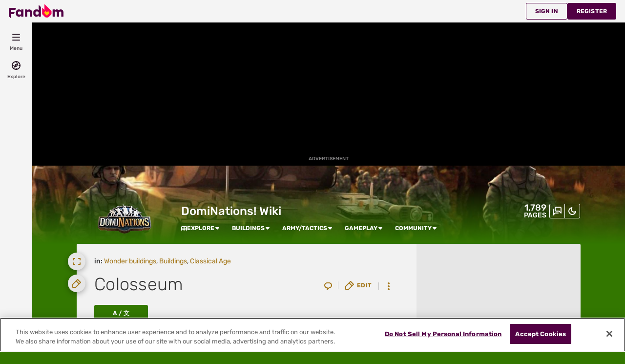

--- FILE ---
content_type: text/html; charset=UTF-8
request_url: https://dominations.fandom.com/wiki/Colosseum
body_size: 60636
content:
<!DOCTYPE html>
<html class="client-nojs sse-other l2u-other" lang="en" dir="ltr">
<head>
<meta charset="UTF-8">
<title>Colosseum | DomiNations! Wiki | Fandom</title>
<script>document.documentElement.className="client-js sse-other l2u-other";RLCONF={"wgBreakFrames":false,"wgSeparatorTransformTable":["",""],"wgDigitTransformTable":["",""],"wgDefaultDateFormat":"dmy","wgMonthNames":["","January","February","March","April","May","June","July","August","September","October","November","December"],"wgRequestId":"b987dc0ec7f36caf72823a5d23555982","wgCanonicalNamespace":"","wgCanonicalSpecialPageName":false,"wgNamespaceNumber":0,"wgPageName":"Colosseum","wgTitle":"Colosseum","wgCurRevisionId":45304,"wgRevisionId":45304,"wgArticleId":2208,"wgIsArticle":true,"wgIsRedirect":false,"wgAction":"view","wgUserName":null,"wgUserGroups":["*"],"wgCategories":["Wonder buildings","Buildings","Classical Age"],"wgPageViewLanguage":"en","wgPageContentLanguage":"en","wgPageContentModel":"wikitext","wgRelevantPageName":"Colosseum","wgRelevantArticleId":2208,"wgIsProbablyEditable":true,"wgRelevantPageIsProbablyEditable":true,"wgRestrictionEdit":[],"wgRestrictionMove":[],"wgRestrictionComment":[],"wgNoExternals":false,"wgArticleInterlangList":[],"wikiaPageType":"article","isDarkTheme":false,"wgCiteReferencePreviewsActive":true,"wgVisualEditor":{"pageLanguageCode":"en","pageLanguageDir":"ltr","pageVariantFallbacks":"en"},"wgIsTestModeEnabled":false,"wgEnableLightboxExt":true,"wgMFDisplayWikibaseDescriptions":{"search":false,"watchlist":false,"tagline":false},"egMapsScriptPath":"/extensions-ucp/mw143/Maps/","egMapsDebugJS":false,"egMapsAvailableServices":["leaflet","googlemaps3"],"egMapsLeafletLayersApiKeys":{"MapBox":"","MapQuestOpen":"","Thunderforest":"","GeoportailFrance":""},"wgDisableCMSNotifications":false,"mwAuthBaseUrl":"https://auth.fandom.com","wgCityId":1105395,"wikiVertical":"games","wgSiteName":"DomiNations! Wiki","wgFandomQuizzesEnabled":true,"wgFandomQuizzesOnFepoEnabled":false,"wgFandomQuizzesGenAiQuizzesOnArticlesEnabled":false,"wgFandomQuizzesCommunityQuizzesOnArticlesEnabled":true,"viewTrackURL":"https://beacon.wikia-services.com/__track/view?a=2208\u0026n=0\u0026env=prod\u0026c=1105395\u0026lc=en\u0026lid=75\u0026x=dominations\u0026s=ucp_desktop\u0026mobile_theme=fandom-light\u0026rollout_tracking=mw143","wgAmplitudeApiKey":"6765a55f49a353467fec981090f1ab6a","wgUserIdForTracking":-1,"wgPageLanguageHasWordBreaks":true,"wgEditSubmitButtonLabelPublish":false,"wgCheckUserClientHintsHeadersJsApi":["architecture","bitness","brands","fullVersionList","mobile","model","platform","platformVersion"],"egFacebookAppId":"112328095453510","wgDisableAnonymousEditing":false,"comscoreKeyword":"wikiacsid_games","quantcastLabels":"Genre.mmo,Genre.fantasy,Genre.free2play,Genre.war,Genre.strategy,Genre.action,Genre.adventure,Genre.sim,Genre.fighting,Media.games,Theme.heroes,Theme.sword,Theme.dragon,Theme.historical,Theme.magic,Theme.military,Theme.monster","wgCategorySelect":{"defaultNamespace":"Category","defaultNamespaces":"Category"},"wgEnableDiscussions":true,"wgRequestInWikiContext":true,"wgIsFancentralWiki":false,"wikiMainPageId":1461,"isGamepedia":false,"trfc1592Variant1":false,"trfc1592Variant2":false,"dplat1355Variant1":false,"dplat1355Variant2":false,"dplat1355Variant3":false,"dplat1355Variant4":false,"dplat1355Variant5":false,"dplat1355Variant6":false,"trfc1615Variant1":false,"wgMenuPanelLinks":{"communitycentral":"//community.fandom.com/wiki/Community_Central","createnewwiki":"//community.fandom.com/wiki/Special:CreateNewWiki"},"articleCommentsThreadId":null,"articleCommentsReplyId":null,"articleHasCommentingEnabled":true,"userCanComment":false,"userCanDelete":false,"userCanSuppress":false,"enablePostHistory":true,"commentCount":11,"wgPerformanceMonitoringSamplingFactor":10,"wgPerformanceMonitoringEndpointUrl":"https://beacon.wikia-services.com/__track/special/performance_metrics?w=1105395\u0026lc=en\u0026d=dominations\u0026s=ucp_desktop\u0026u=0\u0026i=res-prod\u0026a=https%3A%2F%2Fdominations.fandom.com%2Fwiki%2FColosseum","wgSoftwareVersion":"release-mw143-301@release-mw143-301.002","wgArticleFeaturedVideo":{"lang":"en","mediaId":"CR0MZ2ZP","impressionsPerSession":3,"mapping":{"mediaId":"CR0MZ2ZP","connatixPlaylistId":"fa733fa7-0131-48d3-a444-611bc76031fe","impressionsPerSession":3,"isDefaultMapping":true},"metadata":{"name":"Stranger Things Season 5 Cast Shares Who They Think Is Most Misunderstood Villain So Far","thumbnailUrl":"https://cdn.jwplayer.com/v2/media/P8MTQNPl/poster.jpg?width=720","uploadDate":"2026-01-09T23:24:40+00:00","duration":"PT02M41S","description":"Stranger Things has introduced us to a slew of villains across its four seasons, from the demogorgon to Dr. Brenner to Vecna. The Season 5 cast — Millie Bobby Brown (Eleven), Noah Schnapp (Will), Joe Keery (Steve), Maya Hawke (Robin), Natalia Dyer (Nancy), and Charlie Heaton (Jonathan) — share who they believe is the most misunderstood.","contentUrl":"https://cdn.jwplayer.com/videos/P8MTQNPl-cSpmBcaY.mp4"},"feedid":"CR0MZ2ZP","links":{"first":"https://cdn.jwplayer.com/v2/playlists/CR0MZ2ZP?max_resolution=1280\u0026format=json\u0026internal=false\u0026page_offset=1\u0026page_limit=5","last":"https://cdn.jwplayer.com/v2/playlists/CR0MZ2ZP?max_resolution=1280\u0026format=json\u0026internal=false\u0026page_offset=37\u0026page_limit=5","next":"https://cdn.jwplayer.com/v2/playlists/CR0MZ2ZP?max_resolution=1280\u0026format=json\u0026internal=false\u0026page_offset=6\u0026page_limit=5"},"playlist":[{"title":"Stranger Things Season 5 Cast Shares Who They Think Is Most Misunderstood Villain So Far","mediaid":"P8MTQNPl","link":"https://cdn.jwplayer.com/previews/P8MTQNPl","image":"https://cdn.jwplayer.com/v2/media/P8MTQNPl/poster.jpg?width=720","feedid":"CR0MZ2ZP","duration":161,"content_source_type":"file","updated":1768001506,"sources":[{"file":"https://cdn.jwplayer.com/manifests/P8MTQNPl.m3u8?max_resolution=1280","type":"application/vnd.apple.mpegurl"},{"file":"https://cdn.jwplayer.com/videos/P8MTQNPl-TI0yeHZW.mp4","type":"video/mp4","height":180,"width":320,"label":"180p","bitrate":312513,"filesize":6289336,"framerate":30},{"file":"https://cdn.jwplayer.com/videos/P8MTQNPl-DnzUC89Y.mp4","type":"video/mp4","height":270,"width":480,"label":"270p","bitrate":460623,"filesize":9270050,"framerate":30},{"file":"https://cdn.jwplayer.com/videos/P8MTQNPl-xhZUqUI6.mp4","type":"video/mp4","height":406,"width":720,"label":"406p","bitrate":614953,"filesize":12375935,"framerate":30},{"file":"https://cdn.jwplayer.com/videos/P8MTQNPl-1lt3rSsE.mp4","type":"video/mp4","height":720,"width":1280,"label":"720p","bitrate":1393130,"filesize":28036757,"framerate":30},{"file":"https://cdn.jwplayer.com/videos/P8MTQNPl-LiJWxqIn.m4a","type":"audio/mp4","label":"AAC Audio","bitrate":113888,"filesize":2292007},{"file":"https://cdn.jwplayer.com/videos/P8MTQNPl-cSpmBcaY.mp4","type":"video/mp4","height":1080,"width":1920,"label":"1080p","bitrate":3113090,"filesize":62650951,"framerate":30}],"Duration":"5mins","Endemic":"","Format":"","IP":"","Language":"EN","Person":"","Series":"","Source":"","SourceID":"","Sponsored":"","Vertical":"","WikiTargetedPlaylist":"Entertainment","isSponsored":"","mcold":"","shouldAutoCaption":""}]},"wgJwPlayerUrl":null,"wgVersion":"1.43.1","wgWikiaEnvironment":"prod","wgSentrySampling":0.01,"wgIasEnabled":false,"wgRailModuleList":["Fandom\\FandomDesktop\\Rail\\PopularPagesModuleService","Fandom\\AdEngine\\IncontentBoxadModuleService"],"wgDisableCrossLinkingExperiments":false};RLSTATE={"site.styles":"ready","user.styles":"ready","user.options":"loading","jquery.makeCollapsible.styles":"ready","ext.visualEditor.desktopArticleTarget.noscript":"ready","ext.fandom.ae.odyssey.desktop.css":"ready","ext.staffSig.css":"ready","vendor.tippy.css":"ready","ext.fandom.bannerNotifications.desktop.css":"ready","ext.fandom.Uncrawlable.css":"ready","ext.fandom.CreatePage.css":"ready","ext.fandom.Thumbnails.css":"ready","ext.fandom.ThumbnailsViewImage.css":"ready","ext.fandom.Experiments.TRFC147":"ready","skin.fandomdesktop.Math.css":"ready","skin.fandomdesktop.CargoTables-ext.css":"ready","ext.fandom.ArticleInterlang.css":"ready","ext.fandom.ArticleVideo.desktop.css":"ready","ext.fandom.HighlightToAction.css":"ready","ext.fandom.SuggestedPages.css":"ready","skin.fandomdesktop.styles":"ready","ext.fandomVideo.css":"ready","ext.fandom.GlobalComponents.GlobalNavigationTheme.light.css":"ready","ext.fandom.GlobalComponents.GlobalComponentsTheme.light.css":"ready","ext.fandom.GlobalComponents.GlobalExploreNavigation.css":"ready","ext.fandom.GlobalComponents.GlobalTopNavigation.css":"ready","ext.fandom.GlobalComponents.CommunityNavigation.css":"ready","ext.fandom.GlobalComponents.GlobalFooter.css":"ready","ext.fandom.GlobalComponents.CommunityHeader.css":"ready","ext.fandom.GlobalComponents.StickyNavigation.css":"ready","ext.fandom.GlobalComponents.CommunityHeaderBackground.css":"ready","skin.fandomdesktop.rail.css":"ready"};RLPAGEMODULES=["site","mediawiki.page.ready","jquery.makeCollapsible","mediawiki.toc","ext.fandom.DatacenterPreference.js","ext.fandom.ServerSideExperiments.js","ext.fandom.Track.js","ext.visualEditor.desktopArticleTarget.init","ext.visualEditor.targetLoader","ext.checkUser.clientHints","ext.fandom.FacebookTags.js","ext.fandom.SilverSurferLoader.trackingWelcomeTool.js","ext.fandom.ae.consentQueue.js","ext.fandom.AnalyticsEngine.comscore.js","ext.fandom.AnalyticsEngine.quantcast.js","ext.categorySelect.js","ext.categorySelectFandomDesktop.css","ext.fandom.bannerNotifications.js","ext.fandom.bannerNotifications.messages","ext.fandom.ContentReview.legacyLoaders.js","ext.fandom.ContentReview.jsReload.js","ext.fandom.site","ext.fandom.ContentReviewTestModeMessages","ext.fandom.ImportJs","ext.fandom.UncrawlableUrl.anchors.js","ext.fandom.TimeAgoMessaging.js","ext.fandom.ImageGalleryIconModuleInit.js","ext.fandom.Thumbnails.js","ext.fandom.Thumbnails.messages","ext.fandom.GTM.js","ext.fandom.ArticleComments.messages","ext.fandom.ArticleComments.desktop.js","ext.fandom.performanceMonitoring.js","ext.fandom.ArticleVideo.desktop.js","ext.fandom.ArticleInContentPlayer.desktop.js","ext.fandom.HighlightToAction.js","ext.fandom.HighlightToAction.messages","ext.fandom.Sentry.loader.js","ext.fandom.SuggestedPages.js","ext.fandom.DiscordInterceptor.js","skin.fandomdesktop.js","skin.fandomdesktop.messages","mediawiki.Uri","ext.fandom.GlobalComponents.GlobalExploreNavigation.js","ext.fandom.GlobalComponents.GlobalExploreNavigation.messages","ext.fandom.GlobalComponents.GlobalTopNavigation.js","ext.fandom.GlobalComponents.GlobalTopNavigation.messages","ext.fandom.GlobalComponents.CommunityNavigation.js","ext.fandom.GlobalComponents.GlobalFooter.js","ext.fandom.GlobalComponents.CommunityHeader.js","ext.fandom.GlobalComponents.StickyNavigation.js","skin.fandomdesktop.rail.toggle.js","skin.fandomdesktop.rail.lazyRail.js","ext.fandom.nositenotice.js","ext.fandom.Lightbox.js"];</script>
<script>(RLQ=window.RLQ||[]).push(function(){mw.loader.impl(function(){return["user.options@12s5i",function($,jQuery,require,module){mw.user.tokens.set({"patrolToken":"+\\","watchToken":"+\\","csrfToken":"+\\"});
}];});});</script>
<link rel="stylesheet" href="/load.php?lang=en&amp;modules=ext.fandom.ArticleInterlang.css%7Cext.fandom.ArticleVideo.desktop.css%7Cext.fandom.CreatePage.css%7Cext.fandom.Experiments.TRFC147%7Cext.fandom.GlobalComponents.CommunityHeader.css%7Cext.fandom.GlobalComponents.CommunityHeaderBackground.css%7Cext.fandom.GlobalComponents.CommunityNavigation.css%7Cext.fandom.GlobalComponents.GlobalComponentsTheme.light.css%7Cext.fandom.GlobalComponents.GlobalExploreNavigation.css%7Cext.fandom.GlobalComponents.GlobalFooter.css%7Cext.fandom.GlobalComponents.GlobalNavigationTheme.light.css%7Cext.fandom.GlobalComponents.GlobalTopNavigation.css%7Cext.fandom.GlobalComponents.StickyNavigation.css%7Cext.fandom.HighlightToAction.css%7Cext.fandom.SuggestedPages.css%7Cext.fandom.Thumbnails.css%7Cext.fandom.ThumbnailsViewImage.css%7Cext.fandom.Uncrawlable.css%7Cext.fandom.ae.odyssey.desktop.css%7Cext.fandom.bannerNotifications.desktop.css%7Cext.fandomVideo.css%7Cext.staffSig.css%7Cext.visualEditor.desktopArticleTarget.noscript%7Cjquery.makeCollapsible.styles%7Cskin.fandomdesktop.CargoTables-ext.css%7Cskin.fandomdesktop.Math.css%7Cskin.fandomdesktop.rail.css%7Cskin.fandomdesktop.styles%7Cvendor.tippy.css&amp;only=styles&amp;skin=fandomdesktop">
<script async="" src="/load.php?cb=20241027073935&amp;lang=en&amp;modules=startup&amp;only=scripts&amp;raw=1&amp;skin=fandomdesktop"></script>
<style>:root{--theme-body-dynamic-color-1:#fff;--theme-body-dynamic-color-1--rgb:255,255,255;--theme-body-dynamic-color-2:#e6e6e6;--theme-body-dynamic-color-2--rgb:230,230,230;--theme-page-dynamic-color-1:#000;--theme-page-dynamic-color-1--rgb:0,0,0;--theme-page-dynamic-color-1--inverted:#fff;--theme-page-dynamic-color-1--inverted--rgb:255,255,255;--theme-page-dynamic-color-2:#3a3a3a;--theme-page-dynamic-color-2--rgb:58,58,58;--theme-sticky-nav-dynamic-color-1:#fff;--theme-sticky-nav-dynamic-color-1--rgb:255,255,255;--theme-sticky-nav-dynamic-color-2:#e6e6e6;--theme-sticky-nav-dynamic-color-2--rgb:230,230,230;--theme-link-dynamic-color-1:#000;--theme-link-dynamic-color-1--rgb:0,0,0;--theme-link-dynamic-color-2:#e6e6e6;--theme-link-dynamic-color-2--rgb:230,230,230;--theme-accent-dynamic-color-1:#fff;--theme-accent-dynamic-color-1--rgb:255,255,255;--theme-accent-dynamic-color-2:#e6e6e6;--theme-accent-dynamic-color-2--rgb:230,230,230;--theme-body-background-color:#337700;--theme-body-background-color--rgb:51,119,0;--theme-body-background-image:none;--theme-body-background-image-full:url(https://static.wikia.nocookie.net/dominations/images/b/b5/Site-background-light/revision/latest?cb=20210714141619);--theme-body-background-image-desktop:url(https://static.wikia.nocookie.net/dominations/images/b/b5/Site-background-light/revision/latest/scale-to-width-down/1280?cb=20210714141619);--theme-body-background-image-large-desktop:url(https://static.wikia.nocookie.net/dominations/images/b/b5/Site-background-light/revision/latest/scale-to-width-down/1500?cb=20210714141619);--theme-body-background-image-mobile:url(https://static.wikia.nocookie.net/dominations/images/b/b5/Site-background-light/revision/latest/scale-to-width-down/600?cb=20210714141619);--theme-body-background-image-tablets:url(https://static.wikia.nocookie.net/dominations/images/b/b5/Site-background-light/revision/latest/scale-to-width-down/1024?cb=20210714141619);--theme-body-background-image-tablets-2x:url(https://static.wikia.nocookie.net/dominations/images/b/b5/Site-background-light/revision/latest/scale-to-width-down/2048?cb=20210714141619);--theme-body-text-color:#fff;--theme-body-text-color--rgb:255,255,255;--theme-body-text-color--hover:#cccccc;--theme-sticky-nav-background-color:#611e03;--theme-sticky-nav-background-color--rgb:97,30,3;--theme-sticky-nav-text-color:#fff;--theme-sticky-nav-text-color--hover:#cccccc;--theme-page-background-color:#f2f2f2;--theme-page-background-color--rgb:242,242,242;--theme-page-background-color--secondary:#e6e6e6;--theme-page-background-color--secondary--rgb:230,230,230;--theme-page-text-color:#3a3a3a;--theme-page-text-color--rgb:58,58,58;--theme-page-text-color--hover:#6d6d6d;--theme-page-text-mix-color:#969696;--theme-page-text-mix-color-95:#e9e9e9;--theme-page-accent-mix-color:#93b579;--theme-page-headings-font:'Rubik';--theme-link-color:#a47719;--theme-link-color--rgb:164,119,25;--theme-link-color--hover:#4b360b;--theme-link-label-color:#000;--theme-accent-color:#337800;--theme-accent-color--rgb:51,120,0;--theme-accent-color--hover:#5ede00;--theme-accent-label-color:#fff;--theme-border-color:#c4c4c4;--theme-border-color--rgb:196,196,196;--theme-alert-color:#bf0017;--theme-alert-color--rgb:191,0,23;--theme-alert-color--hover:#59000a;--theme-alert-color--secondary:#bf0017;--theme-alert-label:#fff;--theme-warning-color:#ce711b;--theme-warning-color--rgb:206,113,27;--theme-warning-color--secondary:#c06919;--theme-warning-label:#000;--theme-success-color:#0c742f;--theme-success-color--rgb:12,116,47;--theme-success-color--secondary:#0c742f;--theme-success-label:#fff;--theme-message-color:#753369;--theme-message-label:#fff;--theme-community-header-color:#ffffff;--theme-community-header-color--hover:#ffffff;--theme-background-image-opacity:100%;--theme-page-text-opacity-factor:0.85;--theme-body-text-opacity-factor:0.7;--theme-link-decoration:none;}.skin-fandomdesktop .CodeMirror, .skin-fandomdesktop .cm-editor{--codemirror-yellow:#9e8500;--codemirror-light-blue:#008dec;--codemirror-blue:#08f;--codemirror-green:#290;--codemirror-red:#f45100;--codemirror-dark-red:#a11;--codemirror-purple:#80c;--codemirror-pink:#e0e;--codemirror-light-gray:#878787;--codemirror-gray:#6d8d8d;}.mw-highlight{--pygments-background:#e7e7e7;--pygments-err:#f40000;--pygments-c:#408080;--pygments-k:#008000;--pygments-o:#666;--pygments-ch:#408080;--pygments-cm:#408080;--pygments-cp:#a76c00;--pygments-cpf:#408080;--pygments-c1:#408080;--pygments-cs:#408080;--pygments-gd:#a00000;--pygments-gr:#f40000;--pygments-gh:#000080;--pygments-gi:#008b00;--pygments-go:#787878;--pygments-gp:#000080;--pygments-gu:#800080;--pygments-gt:#04d;--pygments-kc:#008000;--pygments-kd:#008000;--pygments-kn:#008000;--pygments-kp:#008000;--pygments-kr:#008000;--pygments-kt:#b00040;--pygments-m:#666;--pygments-s:#ba2121;--pygments-na:#6f8024;--pygments-nb:#008000;--pygments-nc:#00f;--pygments-no:#800;--pygments-nd:#a2f;--pygments-ni:#777777;--pygments-ne:#d2413a;--pygments-nf:#00f;--pygments-nl:#7c7c00;--pygments-nn:#00f;--pygments-nt:#008000;--pygments-nv:#19177c;--pygments-ow:#a2f;--pygments-w:#787878;--pygments-mb:#666;--pygments-mf:#666;--pygments-mh:#666;--pygments-mi:#666;--pygments-mo:#666;--pygments-sa:#ba2121;--pygments-sb:#ba2121;--pygments-sc:#ba2121;--pygments-dl:#ba2121;--pygments-sd:#ba2121;--pygments-s2:#ba2121;--pygments-se:#b66321;--pygments-sh:#ba2121;--pygments-si:#b65b7f;--pygments-sx:#008000;--pygments-sr:#b65b7f;--pygments-s1:#ba2121;--pygments-ss:#19177c;--pygments-bp:#008000;--pygments-fm:#00f;--pygments-vc:#19177c;--pygments-vg:#19177c;--pygments-vi:#19177c;--pygments-vm:#19177c;--pygments-il:#666;}</style>
<meta name="generator" content="MediaWiki 1.43.1">
<meta name="robots" content="max-image-preview:standard">
<meta name="format-detection" content="telephone=no">
<meta name="description" content="“Provides the Strength of the Gladiator power in combat once a day, increasing the effectiveness of your troops. Produces defenders when you are attacked.” The Colosseum is one of four wonders unlocked in the Classical Age. It functions like a Garrison when your city is under attack, with two...">
<meta name="twitter:card" content="summary">
<meta name="twitter:site" content="@getfandom">
<meta name="twitter:url" content="https://dominations.fandom.com/wiki/Colosseum">
<meta name="twitter:title" content="Colosseum | DomiNations! Wiki | Fandom">
<meta name="twitter:description" content="“Provides the Strength of the Gladiator power in combat once a day, increasing the effectiveness of your troops. Produces defenders when you are attacked.” The Colosseum is one of four wonders...">
<meta name="viewport" content="width=device-width, initial-scale=1.0, user-scalable=yes, minimum-scale=0.25, maximum-scale=5.0">
<link rel="alternate" type="application/x-wiki" title="Edit" href="/wiki/Colosseum?action=edit">
<link rel="search" type="application/opensearchdescription+xml" href="/rest.php/v1/search" title="DomiNations! Wiki (en)">
<link rel="EditURI" type="application/rsd+xml" href="https://dominations.fandom.com/api.php?action=rsd">
<link rel="canonical" href="https://dominations.fandom.com/wiki/Colosseum">
<link rel="license" href="https://www.fandom.com/licensing">
<link rel="alternate" type="application/atom+xml" title="DomiNations! Wiki Atom feed" href="/wiki/Special:RecentChanges?feed=atom">
<link rel="icon" href="https://static.wikia.nocookie.net/dominations/images/4/4a/Site-favicon.ico/revision/latest?cb=20210714141618">
	<meta property="fb:app_id" content="112328095453510" prefix="fb: http://www.facebook.com/2008/fbml">

<script type="application/ld+json">{"@context":"http://schema.org","@type":"Article","url":"https://dominations.fandom.com/wiki/Colosseum","name":"Colosseum","headline":"Colosseum","mainEntity":{"@type":"Thing","url":"https://dominations.fandom.com/wiki/Colosseum","name":"Colosseum","image":"https://static.wikia.nocookie.net/dominations/images/b/be/Colosseum.jpg/revision/latest?cb=20150518092818"},"about":{"@type":"Thing","url":"https://dominations.fandom.com/wiki/Colosseum","name":"Colosseum","image":"https://static.wikia.nocookie.net/dominations/images/b/be/Colosseum.jpg/revision/latest?cb=20150518092818"},"author":{"@type":"Organization","url":"https://dominations.fandom.com/wiki/Colosseum?action=credits","name":"Contributors to DomiNations! Wiki"},"publisher":{"@type":"Organization","name":"Fandom, Inc.","logo":{"@type":"ImageObject","url":"https://static.wikia.nocookie.net/750feb85-de88-4a4f-b294-8b48142ac182/thumbnail-down/width/1280/height/720"}},"abstract":"\u201cProvides the Strength of the Gladiator power in combat once a day, increasing the effectiveness of your troops. Produces defenders when you are attacked.\u201d The Colosseum is one of four wonders unlocked in the Classical Age. It functions like a Garrison when your city is under attack, with two notable differences - it produces more defenders per wave, and it has a much larger detection radius. The type of defender that the Colosseum produces is the same as that of the highest level Garrison...","image":"https://static.wikia.nocookie.net/dominations/images/b/be/Colosseum.jpg/revision/latest?cb=20150518092818","thumbnailUrl":"https://static.wikia.nocookie.net/dominations/images/b/be/Colosseum.jpg/revision/latest?cb=20150518092818"}</script>
	<meta property="og:type" content="article">

	<meta property="og:site_name" content="DomiNations! Wiki">

	<meta property="og:title" content="Colosseum">

	<meta property="og:url" content="https://dominations.fandom.com/wiki/Colosseum">

	<meta property="og:description" content="“Provides the Strength of the Gladiator power in combat once a day, increasing the effectiveness of your troops. Produces defenders when you are attacked.” The Colosseum is one of four wonders unlocked in the Classical Age. It functions like a Garrison when your city is under attack, with two notable differences - it produces more defenders per wave, and it has a much larger detection radius. The type of defender that the Colosseum produces is the same as that of the highest level Garrison...">

	<meta property="og:image" content="https://static.wikia.nocookie.net/dominations/images/b/be/Colosseum.jpg/revision/latest?cb=20150518092818">

<script src="/_fs-ch-1T1wmsGaOgGaSxcX/assets/script.js" async=""></script>
<script>window.fandomContext = {"app":{"name":"wiki","brand":"fandom","skin":"ucp_desktop","env":"prod"},"site":{"categories":["gaming"],"directedAtChildren":false,"siteId":1105395,"siteName":"dominations","top1000":false,"tags":{"esrb":["teen"],"sex":["f","m"],"bundles":["disney_approved","brand-safe","fandom5k","safe5k","groupm_bundle","nintendo_approved"],"gnre":["mmo","fantasy","free2play","war","strategy","action","adventure","sim","fighting"],"theme":["heroes","sword","dragon","historical","magic","military","monster"],"media":["games"],"age":["yadult","25-34","teen","13-17","18-34","18-24"],"pform":["mobile"]},"taxonomy":["gaming","games"]},"page":{"articleId":2208,"lang":"en","monetizationTier":3,"pageId":2208,"pageName":"Colosseum","pageType":"article","tags":{},"wordCount":2004},"user":{"userState":"notRegistered"},"odyssey":{"platform":"fandomdesktop"}};</script>
<script>window.fandomTrack = window.fandomTrack ?? { q: [], cmd: [] };</script>
<script>if (!('randomUUID' in crypto)) {
	crypto.randomUUID = () =>
		([1e7] + -1e3 + -4e3 + -8e3 + -1e11).replace(/[018]/g, (c) =>
			(c ^ (crypto.getRandomValues(new Uint8Array(1))[0] & (15 >> (c / 4)))).toString(16),
		);
}</script>
<script>window.FANDOM_AMPLITUDE=true;window.EARLY_PV_ID=true;window.pvUID=crypto.randomUUID();
(RLQ=window.RLQ||[]).push(()=>mw.config.set("pvUID", window.pvUID));</script>
<script src="https://dominations.fandom.com/__cb4048620127507395/resources-ucp/mw143/dist/scripts/pageview.js" async=""></script>
<script src="https://dominations.fandom.com/__cb4048620127507395/resources-ucp/mw143/dist/scripts/dtnr-observability.js" async=""></script>
<script>	// Algolia CDN script to implement page results click tracking
	const ALGOLIA_INSIGHTS_SRC = 'https://cdn.jsdelivr.net/npm/search-insights@2.2.1';
	!function (e, a, t, n, s, i, c) {
		e.AlgoliaAnalyticsObject = s, e[s] = e[s] || function () {
			(e[s].queue = e[s].queue || []).push(arguments)
		}, i = a.createElement(t), c = a.getElementsByTagName(t)[0],
			i.async = 1, i.src = n, c.parentNode.insertBefore(i, c)
	}(window, document, 'script', ALGOLIA_INSIGHTS_SRC, 'aa');</script>
<script>var _plc={"p":"mw","pVar":"fandomdesktop","pCat":"games","pId":"1105395","pg":"article","pgId":"2208","pgLang":"en","adTags":{"esrb":["teen"],"sex":["f","m"],"bundles":["disney_approved","brand-safe","fandom5k","safe5k","groupm_bundle","nintendo_approved"],"gnre":["mmo","fantasy","free2play","war","strategy","action","adventure","sim","fighting"],"theme":["heroes","sword","dragon","historical","magic","military","monster"],"media":["games"],"age":["yadult","25-34","teen","13-17","18-34","18-24"],"pform":["mobile"]},"time":0,"pgName":"Colosseum","pgLink":"https://dominations.fandom.com/wiki/Colosseum","pgImage":"https://static.wikia.nocookie.net/dominations/images/b/be/Colosseum.jpg/revision/latest/top-crop/width/36/height/36?cb=20150518092818","cmName":"DomiNations! Wiki","cmImage":""}; var _ulc={"id":"0","lang":"en"}; _plc.time=Date.now();</script>
<script src="https://static.wikia.nocookie.net/silversurfer/prod/latest/sdk.js" defer=""></script>
<script src="https://static.wikia.nocookie.net/silversurfer/prod/latest/pathfinder.js" defer=""></script>
<script>var ads={"context":{"platform":"fandomdesktop","opts":{"enableNativeAds":true,"pageType":"all_ads","platformName":"fandomdesktop","monetizationTier":3},"targeting":{"enablePageCategories":true,"hasFeaturedVideo":true,"isUcp":true,"mappedVerticalName":"gaming","newWikiCategories":["gaming"],"pageArticleId":2208,"pageIsArticle":true,"pageName":"Colosseum","pageType":"article","wikiDbName":"dominations","wikiId":1105395,"wikiLanguage":"en","wikiVertical":"games","adTagManagerTags":{"esrb":["teen"],"sex":["f","m"],"bundles":["disney_approved","brand-safe","fandom5k","safe5k","groupm_bundle","nintendo_approved"],"gnre":["mmo","fantasy","free2play","war","strategy","action","adventure","sim","fighting"],"theme":["heroes","sword","dragon","historical","magic","military","monster"],"media":["games"],"age":["yadult","25-34","teen","13-17","18-34","18-24"],"pform":["mobile"]}}},"consentQueue":[]};</script>
<script>/* Generated by IdentityEngine - commit:b004042 */
(()=>{"use strict";var e,n={40:e=>{function n(e){return(n="function"==typeof Symbol&&"symbol"==typeof Symbol.iterator?function(e){return typeof e}:function(e){return e&&"function"==typeof Symbol&&e.constructor===Symbol&&e!==Symbol.prototype?"symbol":typeof e})(e)}e.exports=function(){for(var e,t,o=[],r=window,i=r;i;){try{if(i.frames.__tcfapiLocator){e=i;break}}catch(e){}if(i===r.top)break;i=i.parent}e||(function e(){var n=r.document,t=!!r.frames.__tcfapiLocator;if(!t)if(n.body){var o=n.createElement("iframe");o.style.cssText="display:none",o.name="__tcfapiLocator",n.body.appendChild(o)}else setTimeout(e,5);return!t}(),r.__tcfapi=function(){for(var e=arguments.length,n=new Array(e),r=0;r<e;r++)n[r]=arguments[r];if(!n.length)return o;"setGdprApplies"===n[0]?n.length>3&&2===parseInt(n[1],10)&&"boolean"==typeof n[3]&&(t=n[3],"function"==typeof n[2]&&n[2]("set",!0)):"ping"===n[0]?"function"==typeof n[2]&&n[2]({gdprApplies:t,cmpLoaded:!1,cmpStatus:"stub"}):o.push(n)},r.addEventListener("message",function(e){var t="string"==typeof e.data,o={};if(t)try{o=JSON.parse(e.data)}catch(e){}else o=e.data;var r="object"===n(o)&&null!==o?o.__tcfapiCall:null;r&&window.__tcfapi(r.command,r.version,function(n,o){var i={__tcfapiReturn:{returnValue:n,success:o,callId:r.callId}};e&&e.source&&e.source.postMessage&&e.source.postMessage(t?JSON.stringify(i):i,"*")},r.parameter)},!1))}}},t={};function o(e){var r=t[e];if(void 0!==r)return r.exports;var i=t[e]={exports:{}};return n[e](i,i.exports,o),i.exports}o.n=e=>{var n=e&&e.__esModule?()=>e.default:()=>e;return o.d(n,{a:n}),n},o.d=(e,n)=>{for(var t in n)o.o(n,t)&&!o.o(e,t)&&Object.defineProperty(e,t,{enumerable:!0,get:n[t]})},o.o=(e,n)=>Object.prototype.hasOwnProperty.call(e,n),function(e){e[e.SECONDS=1e3]="SECONDS",e[e.MINUTES=6e4]="MINUTES",e[e.HOURS=36e5]="HOURS",e[e.DAYS=864e5]="DAYS",e[e.WEEKS=6048e5]="WEEKS",e[e.MONTHS=2592e6]="MONTHS",e[e.YEARS=31536e6]="YEARS"}(e||(e={}));const r=e=>{const n=("; "+document.cookie).split("; "+e+"=");return n.length>=2?n.pop().split(";").shift():null};var i=o(40),s=o.n(i);const a=["ai","aw","ax","at","be","bg","bm","vg","br","bq","ky","hr","cw","cy","cz","dk","ee","fk","fo","fi","fr","gf","pf","tf","de","gi","gr","gl","gp","hu","is","ie","im","it","re","lv","li","lt","lu","mq","mt","yt","ms","nl","nc","no","pn","pl","pt","ro","bl","sh","mf","pm","bq","sx","sk","si","es","se","ch","tc","gb","uk","wf"],c="usprivacy",l="OptanonConsent",d={C0001:"necessary",C0002:"performance",C0003:"functional",C0004:"targeting",C0005:"social"},u=(e=!1,n={})=>Object.assign({necessary:e,performance:e,functional:e,targeting:e,social:e},n),p=()=>null!==r("OptanonAlertBoxClosed"),f=e=>{const n=new URLSearchParams(e),t={};return n.forEach((e,n)=>{t[n]=e}),t},m="onetrust-banner-sdk";function g(e,n=100,t=!1){let o,r,i;function s(...a){const c=Date.now()-r;c<n&&c>=0?o=setTimeout(()=>s(...a),n-c):(o=void 0,t||(i=e(...a)))}return(...a)=>{r=Date.now();const c=t&&!o;return null!=o||(o=setTimeout(()=>s(...a),n)),c&&(i=e(...a)),i}}const v={closed:"cookie-banner-closed",visible:"cookie-banner-visible",loading:"cookie-banner-loading"},y="--cookie-banner-height";let w=null;const b=()=>{const e=document.getElementById(m);if(!e)return;const n=e.offsetHeight;document.documentElement.style.setProperty(y,`${n}px`)};!function(){var n,t,o,i,S;const h="[FandomCMP]",_={ready:!1,coppa:!1,optOut:!1,allowed:{ads:!1,tracking:!1},consentApi:void 0,consentString:void 0,consents:void 0,banner:"loading"},{allowed:C}=_,E=null!==(i=null===(o=null===(t=null===(n=window.ads)||void 0===n?void 0:n.context)||void 0===t?void 0:t.targeting)||void 0===o?void 0:o.directedAtChildren)&&void 0!==i&&i,O=void 0===(null===(S=window.RLCONF)||void 0===S?void 0:S.wgUserId);let{ready:k,consentApi:L,consentString:$,consents:x,banner:N}=_,A=!!(e=>{var n;const t=r(l);if(!t)return;const o=null===(n=f(t))||void 0===n?void 0:n.groups;return o?o.includes(e):void 0})("C0004:0"),T=E&&O;try{const n=(()=>{const e=r("Geo");try{return null!==e?JSON.parse(decodeURIComponent(e)):{}}catch(e){return{}}})();(e=>{e.country&&e.continent&&e.region&&(window.OneTrust={geolocationResponse:{stateCode:e.region,countryCode:e.country,regionCode:e.continent}})})(n);const t=r(l);t&&(x=(e=>{const n=u();return Object.entries(d).reduce((n,[t,o])=>((e=>void 0!==e&&"string"==typeof e.groups&&e.groups.length>0)(e)&&e.groups.includes(`${t}:1`)&&(n[o]=!0),n),n)})(f(t)));const o=p();if((e=>void 0!==(null==e?void 0:e.country)&&a.includes(e.country.toLowerCase()))(n)){console.debug(`${h} TCF required for ${n.country}`),void 0===window.__tcfapi&&(s()(),console.debug(`${h} __tcfapi installed`)),L="tcf",k=!0,A||(A=!o),C.ads=o,C.tracking=o;const e=r("eupubconsent-v2");e&&($=e),N=p()?"closed":document.getElementById(m)?"visible":"loading"}else if((e=>{var n;return"us"===(null===(n=null==e?void 0:e.country)||void 0===n?void 0:n.toLowerCase())})(n)){console.debug(`${h} USP required for ${n.country}`),L="usp";const t=r(c),i=navigator.globalPrivacyControl?"Y":"N";$=null!==t?t:`1Y${i}N`,t||((n,t,o=365)=>{const r=function(e,n){const t=new Date,o=Math.floor(e>=0?e:0);return new Date(t.getTime()+o*n)}(o,e.DAYS);document.cookie=`${n}=${t}; domain=${((e=window.location.hostname)=>{const n=e.split(".");return n.length<2?e:`.${n[n.length-2]}.${n[n.length-1]}`})()}; path=/; SameSite=Lax; expires=${r.toUTCString()}`})(c,$),(()=>{function e(e){try{let n=e.data;const t="string"==typeof n;if(t)try{n=JSON.parse(n)}catch(e){}const o=n.__uspapiCall;o&&window.__uspapi(o.command,o.parameter,function(n,r){const i={__uspapiReturn:{returnValue:n,success:r,callId:o.callId}};e.source.postMessage(t?JSON.stringify(i):i,"*")})}catch(e){}}window.__uspapi=function(e,n,t){"getUSPData"===e?t({version:1,uspString:r(c)},!0):t(void 0,!1)},window.__uspapi.msgHandler=e,function e(){const n="__uspapiLocator";if(window.frames[n])return;if("loading"===document.readyState)return void document.addEventListener("DOMContentLoaded",()=>e());const t=document.body,o=document.createElement("iframe");o.name=n,o.style.display="none",t.appendChild(o)}(),window.addEventListener("message",e,!1)})(),console.debug(`${h} __uspapi installed`),k=!0,C.ads=!0,C.tracking=!0,A=$.startsWith("1YY"),N=o?"closed":"loading"}else k=!0,C.ads=!0,C.tracking=!0,A=!1,N="closed";if(x||(x=u(!A,{necessary:!0})),T&&!A){const e=r("ag");null===e&&(C.ads=!1),T=function(e,n){let t=e;return"1"===n&&(t=!1),t}(E,e)}}catch(e){console.debug(`${h} Error while trying to prepare fandomCmp object`,e)}var D;window.fandomCmp={ready:k,coppa:T,optOut:A,consentApi:L,consentString:$,consents:x,allowed:C,banner:N},window.dispatchEvent(new CustomEvent("fandomConsentUpdate",{detail:window.fandomCmp})),(e=>{const n=document.documentElement;Object.values(v).forEach(e=>{n.classList.remove(e)});const t=v[e];t&&n.classList.add(t)})(D=N),"visible"===D?(b(),w||(w=g(b,50),window.addEventListener("resize",w))):"closed"===D&&(document.documentElement.style.setProperty(y,"0px"),w&&(window.removeEventListener("resize",w),w=null)),(e=>{document.documentElement.classList.add(`cookie-banner-api-${null!=e?e:"other"}`)})(L)}()})();</script>
<script>	window.FANDOM_ODYSSEY=true;</script>
<script src="https://script.wikia.nocookie.net/fandom-ae-assets/odyssey/host/production/main.js" type="module" nonce=""></script>
<script src="https://script.wikia.nocookie.net/fandom-ae-assets/identity-service/latest/index.js" async="" data-odyssey="1"></script>
<script src="https://cdn.cookielaw.org/scripttemplates/otSDKStub.js" data-domain-script="dea70a1b-c82d-4fe0-86ff-5e164b0a6022" async=""></script>
<script src="https://script.wikia.nocookie.net/fandom-ae-assets/odyssey/ad-engine/production/main.js" type="module" nonce=""></script>
<script src="https://script.wikia.nocookie.net/fandom-ae-assets/odyssey/prebid/production/main.js" type="module" nonce=""></script>
<script src="https://securepubads.g.doubleclick.net/tag/js/gpt.js?network-code=5441" async="" nonce=""></script>
<script src="https://c.amazon-adsystem.com/aax2/apstag.js" defer="" nonce=""></script>
<link rel="preload" as="script" href="https://grbqPYtkDC5HPMrgd.ay.delivery/client-v2.js" nonce="">
<link rel="preload" as="script" href="https://grbqPYtkDC5HPMrgd.ay.delivery/hash?e=grbqPYtkDC5HPMrgd&amp;k=ay&amp;v=1" nonce="">
<script>window.fandomTrack = window.fandomTrack ?? { q: [], cmd: [] };
window.fandomTrack.q.push({
	event: 'trackingevent',
	payload: {
		event_type: 'yes_ads',
		ga_label: '',
		ga_category: 'yes_ads',
		ga_value: 3,
	},
});</script>
<script>	window.fandomAds = window.fandomAds || { cmd: [] };
	window.fandomAds.deploymentEnvironment = 'production';</script>

<script>
	const useMaxDefaultContentWidth = Boolean(false);

	const defaultContentWidth = useMaxDefaultContentWidth ? 'expanded' : 'collapsed';

	let contentWidthPreference;

	try {
		contentWidthPreference = localStorage.getItem('contentwidth') || defaultContentWidth;
	} catch (e) {
		contentWidthPreference = defaultContentWidth;
	}

	if ( contentWidthPreference === 'expanded' ) {
		document.documentElement.classList.add('is-content-expanded');
	}
</script>

<script>window.fandomTaxonomy={"site":{"main_vertical":{"value":"Gaming","confidence":0.5601416230201721},"verticals":[{"value":"Gaming","confidence":0.5601416230201721},{"value":"TV","confidence":0.2999836504459381}],"franchises":[{"value":"Dominations","confidence":1.0}],"top_game_installment":{"value":{"installment_id":"345820","installment_title":"DomiNations"},"confidence":1.0},"genres":[{"value":"Strategy","confidence":0.7999670505523682}],"subgenres":[{"value":"Real-Time","confidence":0.7999670505523682}],"themes":[{"value":"historical-warriors","confidence":0.5057052969932556},{"value":"middle-ages-historic-warfare","confidence":0.48420464992523193},{"value":"military-forces","confidence":0.48080381751060486},{"value":"ancient-historic-warfare","confidence":0.4646526575088501},{"value":"modern-historic-warfare","confidence":0.3599298894405365},{"value":"present-day-warfare","confidence":0.3442823886871338},{"value":"fantasy-warfare","confidence":0.2776099145412445},{"value":"invasion","confidence":0.24078810214996338},{"value":"combat","confidence":0.23096603155136108},{"value":"territory-control","confidence":0.219869002699852},{"value":"skill-trees","confidence":0.18677377700805664},{"value":"firearms","confidence":0.17177963256835938},{"value":"horde-mode","confidence":0.17114247381687164},{"value":"military-special-forces","confidence":0.16942740976810455},{"value":"world-domination","confidence":0.14133872091770172},{"value":"space-warfare","confidence":0.13205449283123016},{"value":"player-versus-player","confidence":0.13064788281917572},{"value":"base-building","confidence":0.12039930373430252},{"value":"level-stages","confidence":0.11005307734012604},{"value":"cooperative-gameplay","confidence":0.1060682088136673},{"value":"espionage","confidence":0.10431672632694244},{"value":"mass-destruction","confidence":0.08584301918745041},{"value":"rivals","confidence":0.0841032862663269},{"value":"last-stand","confidence":0.07468912750482559},{"value":"historical-setting","confidence":0.07429329305887222},{"value":"player-housing","confidence":0.07293249666690826},{"value":"quest","confidence":0.07166697829961777},{"value":"feudalism","confidence":0.0706634446978569},{"value":"infiltration","confidence":0.0638393685221672},{"value":"crafting-system","confidence":0.06078812852501869},{"value":"exploration","confidence":0.05922750011086464},{"value":"economics","confidence":0.05876816809177399},{"value":"resource-gathering","confidence":0.05564386025071144},{"value":"urban-setting","confidence":0.053103212267160416},{"value":"dungeons","confidence":0.052108895033597946}],"traffic":[{"value":"H2","confidence":1.0}],"iab_categories":["680","690","685"]},"_meta":{"wiki":"1105395","article":"2208"},"page":{"main_vertical":{"value":"Gaming","confidence":0.925582230091095},"verticals":[{"value":"Gaming","confidence":0.925582230091095}],"main_entity_type":{"value":"Location","confidence":0.8520199060440063},"entity_types":[{"value":"Location","confidence":0.8520199060440063}],"iab_categories":["680"]}};window.dispatchEvent(new CustomEvent('FandomTaxonomyUpdated'));</script>
<script>window.fandomPageTagging={"_meta":{"article":2208,"url":"https://dominations.fandom.com/wiki/Colosseum"},"iab_categories":[]};window.dispatchEvent(new CustomEvent('FandomPageTaggingUpdated'));</script>
<script>window.fandomWidgets={"locations":[{"name":"desktop-drawer-left","slots":[{"widgets":[{"widgetLocationId":59,"alpha":27,"beta":1979,"widget":"cards-vertical","content":"others-like-you-viewed"},{"widgetLocationId":60,"alpha":25,"beta":1889,"widget":"cards-horizontal","content":"others-like-you-viewed"},{"widgetLocationId":61,"alpha":74,"beta":3207,"widget":"cards-vertical","content":"top-pages-this-week"},{"widgetLocationId":62,"alpha":49,"beta":2263,"widget":"cards-horizontal","content":"top-pages-this-week"},{"widgetLocationId":63,"alpha":1,"beta":83,"widget":"cards-vertical","content":"trending-pages"},{"widgetLocationId":64,"alpha":15,"beta":630,"widget":"cards-horizontal","content":"trending-pages"},{"widgetLocationId":65,"alpha":1,"beta":10,"widget":"cards-vertical","content":"graphwise:characters"},{"widgetLocationId":66,"alpha":1,"beta":11,"widget":"cards-horizontal","content":"graphwise:characters"},{"widgetLocationId":67,"alpha":1,"beta":17,"widget":"cards-vertical","content":"graphwise:events"},{"widgetLocationId":68,"alpha":1,"beta":11,"widget":"cards-horizontal","content":"graphwise:events"},{"widgetLocationId":69,"alpha":1,"beta":11,"widget":"cards-vertical","content":"graphwise:locations"},{"widgetLocationId":70,"alpha":1,"beta":8,"widget":"cards-horizontal","content":"graphwise:locations"},{"widgetLocationId":71,"alpha":1,"beta":15,"widget":"cards-vertical","content":"graphwise:organizations"},{"widgetLocationId":72,"alpha":1,"beta":4,"widget":"cards-horizontal","content":"graphwise:organizations"},{"widgetLocationId":73,"alpha":1,"beta":7,"widget":"cards-vertical","content":"graphwise:works"},{"widgetLocationId":74,"alpha":1,"beta":13,"widget":"cards-horizontal","content":"graphwise:works"},{"widgetLocationId":251,"alpha":1,"beta":126,"widget":"cards-vertical","content":"similar-pages"},{"widgetLocationId":252,"alpha":2,"beta":160,"widget":"cards-horizontal","content":"similar-pages"}]},{"widgets":[{"widgetLocationId":75,"alpha":1,"beta":801,"widget":"cards-vertical","content":"others-like-you-viewed"},{"widgetLocationId":76,"alpha":10,"beta":1684,"widget":"cards-horizontal","content":"others-like-you-viewed"},{"widgetLocationId":77,"alpha":28,"beta":3416,"widget":"cards-vertical","content":"top-pages-this-week"},{"widgetLocationId":78,"alpha":1,"beta":243,"widget":"cards-horizontal","content":"top-pages-this-week"},{"widgetLocationId":79,"alpha":2,"beta":800,"widget":"cards-vertical","content":"trending-pages"},{"widgetLocationId":80,"alpha":1,"beta":126,"widget":"cards-horizontal","content":"trending-pages"},{"widgetLocationId":81,"alpha":1,"beta":9,"widget":"cards-vertical","content":"graphwise:characters"},{"widgetLocationId":82,"alpha":1,"beta":4,"widget":"cards-horizontal","content":"graphwise:characters"},{"widgetLocationId":83,"alpha":1,"beta":9,"widget":"cards-vertical","content":"graphwise:events"},{"widgetLocationId":84,"alpha":1,"beta":16,"widget":"cards-horizontal","content":"graphwise:events"},{"widgetLocationId":85,"alpha":1,"beta":13,"widget":"cards-vertical","content":"graphwise:locations"},{"widgetLocationId":86,"alpha":1,"beta":4,"widget":"cards-horizontal","content":"graphwise:locations"},{"widgetLocationId":87,"alpha":1,"beta":16,"widget":"cards-vertical","content":"graphwise:organizations"},{"widgetLocationId":88,"alpha":1,"beta":11,"widget":"cards-horizontal","content":"graphwise:organizations"},{"widgetLocationId":89,"alpha":1,"beta":10,"widget":"cards-vertical","content":"graphwise:works"},{"widgetLocationId":90,"alpha":1,"beta":10,"widget":"cards-horizontal","content":"graphwise:works"},{"widgetLocationId":253,"alpha":1,"beta":209,"widget":"cards-vertical","content":"similar-pages"},{"widgetLocationId":254,"alpha":1,"beta":276,"widget":"cards-horizontal","content":"similar-pages"}]},{"widgets":[{"widgetLocationId":91,"alpha":10,"beta":3158,"widget":"cards-vertical","content":"others-like-you-viewed"},{"widgetLocationId":92,"alpha":1,"beta":749,"widget":"cards-horizontal","content":"others-like-you-viewed"},{"widgetLocationId":93,"alpha":1,"beta":327,"widget":"cards-vertical","content":"top-pages-this-week"},{"widgetLocationId":94,"alpha":1,"beta":140,"widget":"cards-horizontal","content":"top-pages-this-week"},{"widgetLocationId":95,"alpha":1,"beta":96,"widget":"cards-vertical","content":"trending-pages"},{"widgetLocationId":96,"alpha":1,"beta":241,"widget":"cards-horizontal","content":"trending-pages"},{"widgetLocationId":97,"alpha":1,"beta":5,"widget":"cards-vertical","content":"graphwise:characters"},{"widgetLocationId":98,"alpha":1,"beta":6,"widget":"cards-horizontal","content":"graphwise:characters"},{"widgetLocationId":99,"alpha":1,"beta":3,"widget":"cards-vertical","content":"graphwise:events"},{"widgetLocationId":100,"alpha":1,"beta":4,"widget":"cards-horizontal","content":"graphwise:events"},{"widgetLocationId":101,"alpha":1,"beta":4,"widget":"cards-vertical","content":"graphwise:locations"},{"widgetLocationId":102,"alpha":1,"beta":2,"widget":"cards-horizontal","content":"graphwise:locations"},{"widgetLocationId":103,"alpha":1,"beta":8,"widget":"cards-vertical","content":"graphwise:organizations"},{"widgetLocationId":104,"alpha":1,"beta":4,"widget":"cards-horizontal","content":"graphwise:organizations"},{"widgetLocationId":105,"alpha":1,"beta":6,"widget":"cards-vertical","content":"graphwise:works"},{"widgetLocationId":106,"alpha":1,"beta":27,"widget":"cards-horizontal","content":"graphwise:works"},{"widgetLocationId":255,"alpha":1,"beta":51,"widget":"cards-vertical","content":"similar-pages"},{"widgetLocationId":256,"alpha":1,"beta":92,"widget":"cards-horizontal","content":"similar-pages"}]},{"widgets":[{"widgetLocationId":107,"alpha":1,"beta":453,"widget":"cards-vertical","content":"others-like-you-viewed"},{"widgetLocationId":108,"alpha":1,"beta":341,"widget":"cards-horizontal","content":"others-like-you-viewed"},{"widgetLocationId":109,"alpha":1,"beta":170,"widget":"cards-vertical","content":"top-pages-this-week"},{"widgetLocationId":110,"alpha":1,"beta":68,"widget":"cards-horizontal","content":"top-pages-this-week"},{"widgetLocationId":111,"alpha":1,"beta":47,"widget":"cards-vertical","content":"trending-pages"},{"widgetLocationId":112,"alpha":1,"beta":93,"widget":"cards-horizontal","content":"trending-pages"},{"widgetLocationId":113,"alpha":1,"beta":2,"widget":"cards-vertical","content":"graphwise:characters"},{"widgetLocationId":114,"alpha":1,"beta":3,"widget":"cards-horizontal","content":"graphwise:characters"},{"widgetLocationId":115,"alpha":1,"beta":4,"widget":"cards-vertical","content":"graphwise:events"},{"widgetLocationId":116,"alpha":1,"beta":4,"widget":"cards-horizontal","content":"graphwise:events"},{"widgetLocationId":117,"alpha":1,"beta":2,"widget":"cards-vertical","content":"graphwise:locations"},{"widgetLocationId":118,"alpha":1,"beta":4,"widget":"cards-horizontal","content":"graphwise:locations"},{"widgetLocationId":119,"alpha":1,"beta":3,"widget":"cards-vertical","content":"graphwise:organizations"},{"widgetLocationId":120,"alpha":1,"beta":3,"widget":"cards-horizontal","content":"graphwise:organizations"},{"widgetLocationId":121,"alpha":1,"beta":5,"widget":"cards-vertical","content":"graphwise:works"},{"widgetLocationId":122,"alpha":1,"beta":3,"widget":"cards-horizontal","content":"graphwise:works"},{"widgetLocationId":257,"alpha":1,"beta":21,"widget":"cards-vertical","content":"similar-pages"},{"widgetLocationId":258,"alpha":1,"beta":18,"widget":"cards-horizontal","content":"similar-pages"}]},{"widgets":[{"widgetLocationId":123,"alpha":1,"beta":184,"widget":"cards-vertical","content":"others-like-you-viewed"},{"widgetLocationId":124,"alpha":1,"beta":125,"widget":"cards-horizontal","content":"others-like-you-viewed"},{"widgetLocationId":125,"alpha":1,"beta":72,"widget":"cards-vertical","content":"top-pages-this-week"},{"widgetLocationId":126,"alpha":1,"beta":55,"widget":"cards-horizontal","content":"top-pages-this-week"},{"widgetLocationId":127,"alpha":1,"beta":13,"widget":"cards-vertical","content":"trending-pages"},{"widgetLocationId":128,"alpha":1,"beta":7,"widget":"cards-horizontal","content":"trending-pages"},{"widgetLocationId":129,"alpha":1,"beta":4,"widget":"cards-vertical","content":"graphwise:characters"},{"widgetLocationId":130,"alpha":1,"beta":2,"widget":"cards-horizontal","content":"graphwise:characters"},{"widgetLocationId":131,"alpha":1,"beta":2,"widget":"cards-vertical","content":"graphwise:events"},{"widgetLocationId":132,"alpha":1,"beta":2,"widget":"cards-horizontal","content":"graphwise:events"},{"widgetLocationId":133,"alpha":1,"beta":2,"widget":"cards-vertical","content":"graphwise:locations"},{"widgetLocationId":134,"alpha":1,"beta":2,"widget":"cards-horizontal","content":"graphwise:locations"},{"widgetLocationId":135,"alpha":1,"beta":2,"widget":"cards-vertical","content":"graphwise:organizations"},{"widgetLocationId":136,"alpha":1,"beta":2,"widget":"cards-horizontal","content":"graphwise:organizations"},{"widgetLocationId":137,"alpha":1,"beta":2,"widget":"cards-vertical","content":"graphwise:works"},{"widgetLocationId":138,"alpha":1,"beta":2,"widget":"cards-horizontal","content":"graphwise:works"},{"widgetLocationId":259,"alpha":1,"beta":14,"widget":"cards-vertical","content":"similar-pages"},{"widgetLocationId":260,"alpha":1,"beta":20,"widget":"cards-horizontal","content":"similar-pages"}]},{"widgets":[{"widgetLocationId":139,"alpha":1,"beta":69,"widget":"cards-vertical","content":"others-like-you-viewed"},{"widgetLocationId":140,"alpha":1,"beta":41,"widget":"cards-horizontal","content":"others-like-you-viewed"},{"widgetLocationId":141,"alpha":1,"beta":38,"widget":"cards-vertical","content":"top-pages-this-week"},{"widgetLocationId":142,"alpha":1,"beta":32,"widget":"cards-horizontal","content":"top-pages-this-week"},{"widgetLocationId":143,"alpha":1,"beta":5,"widget":"cards-vertical","content":"trending-pages"},{"widgetLocationId":144,"alpha":1,"beta":6,"widget":"cards-horizontal","content":"trending-pages"},{"widgetLocationId":145,"alpha":1,"beta":2,"widget":"cards-vertical","content":"graphwise:characters"},{"widgetLocationId":146,"alpha":1,"beta":2,"widget":"cards-horizontal","content":"graphwise:characters"},{"widgetLocationId":147,"alpha":1,"beta":2,"widget":"cards-vertical","content":"graphwise:events"},{"widgetLocationId":148,"alpha":1,"beta":2,"widget":"cards-horizontal","content":"graphwise:events"},{"widgetLocationId":149,"alpha":1,"beta":2,"widget":"cards-vertical","content":"graphwise:locations"},{"widgetLocationId":150,"alpha":1,"beta":155,"widget":"cards-horizontal","content":"graphwise:locations"},{"widgetLocationId":151,"alpha":1,"beta":2,"widget":"cards-vertical","content":"graphwise:organizations"},{"widgetLocationId":152,"alpha":1,"beta":2,"widget":"cards-horizontal","content":"graphwise:organizations"},{"widgetLocationId":153,"alpha":1,"beta":2,"widget":"cards-vertical","content":"graphwise:works"},{"widgetLocationId":154,"alpha":1,"beta":2,"widget":"cards-horizontal","content":"graphwise:works"},{"widgetLocationId":261,"alpha":1,"beta":18,"widget":"cards-vertical","content":"similar-pages"},{"widgetLocationId":262,"alpha":1,"beta":12,"widget":"cards-horizontal","content":"similar-pages"}]},{"widgets":[{"widgetLocationId":155,"alpha":1,"beta":27,"widget":"cards-vertical","content":"others-like-you-viewed"},{"widgetLocationId":156,"alpha":1,"beta":24,"widget":"cards-horizontal","content":"others-like-you-viewed"},{"widgetLocationId":157,"alpha":1,"beta":42,"widget":"cards-vertical","content":"top-pages-this-week"},{"widgetLocationId":158,"alpha":1,"beta":38,"widget":"cards-horizontal","content":"top-pages-this-week"},{"widgetLocationId":159,"alpha":1,"beta":15,"widget":"cards-vertical","content":"trending-pages"},{"widgetLocationId":160,"alpha":1,"beta":15,"widget":"cards-horizontal","content":"trending-pages"},{"widgetLocationId":161,"alpha":1,"beta":2,"widget":"cards-vertical","content":"graphwise:characters"},{"widgetLocationId":162,"alpha":1,"beta":2,"widget":"cards-horizontal","content":"graphwise:characters"},{"widgetLocationId":163,"alpha":1,"beta":2,"widget":"cards-vertical","content":"graphwise:events"},{"widgetLocationId":164,"alpha":1,"beta":3,"widget":"cards-horizontal","content":"graphwise:events"},{"widgetLocationId":165,"alpha":1,"beta":2,"widget":"cards-vertical","content":"graphwise:locations"},{"widgetLocationId":166,"alpha":1,"beta":2,"widget":"cards-horizontal","content":"graphwise:locations"},{"widgetLocationId":167,"alpha":1,"beta":2,"widget":"cards-vertical","content":"graphwise:organizations"},{"widgetLocationId":168,"alpha":1,"beta":2,"widget":"cards-horizontal","content":"graphwise:organizations"},{"widgetLocationId":169,"alpha":1,"beta":5,"widget":"cards-vertical","content":"graphwise:works"},{"widgetLocationId":170,"alpha":1,"beta":4,"widget":"cards-horizontal","content":"graphwise:works"},{"widgetLocationId":263,"alpha":1,"beta":8,"widget":"cards-vertical","content":"similar-pages"},{"widgetLocationId":264,"alpha":1,"beta":11,"widget":"cards-horizontal","content":"similar-pages"}]},{"widgets":[{"widgetLocationId":171,"alpha":1,"beta":104,"widget":"cards-vertical","content":"others-like-you-viewed"},{"widgetLocationId":172,"alpha":1,"beta":114,"widget":"cards-horizontal","content":"others-like-you-viewed"},{"widgetLocationId":173,"alpha":1,"beta":34,"widget":"cards-vertical","content":"top-pages-this-week"},{"widgetLocationId":174,"alpha":1,"beta":63,"widget":"cards-horizontal","content":"top-pages-this-week"},{"widgetLocationId":175,"alpha":1,"beta":9,"widget":"cards-vertical","content":"trending-pages"},{"widgetLocationId":176,"alpha":1,"beta":18,"widget":"cards-horizontal","content":"trending-pages"},{"widgetLocationId":177,"alpha":1,"beta":2,"widget":"cards-vertical","content":"graphwise:characters"},{"widgetLocationId":178,"alpha":1,"beta":12,"widget":"cards-horizontal","content":"graphwise:characters"},{"widgetLocationId":179,"alpha":1,"beta":5,"widget":"cards-vertical","content":"graphwise:events"},{"widgetLocationId":180,"alpha":1,"beta":6,"widget":"cards-horizontal","content":"graphwise:events"},{"widgetLocationId":181,"alpha":1,"beta":2,"widget":"cards-vertical","content":"graphwise:locations"},{"widgetLocationId":182,"alpha":1,"beta":3,"widget":"cards-horizontal","content":"graphwise:locations"},{"widgetLocationId":183,"alpha":1,"beta":32,"widget":"cards-vertical","content":"graphwise:organizations"},{"widgetLocationId":184,"alpha":1,"beta":2,"widget":"cards-horizontal","content":"graphwise:organizations"},{"widgetLocationId":185,"alpha":1,"beta":2,"widget":"cards-vertical","content":"graphwise:works"},{"widgetLocationId":186,"alpha":1,"beta":2,"widget":"cards-horizontal","content":"graphwise:works"},{"widgetLocationId":265,"alpha":1,"beta":11,"widget":"cards-vertical","content":"similar-pages"},{"widgetLocationId":266,"alpha":1,"beta":8,"widget":"cards-horizontal","content":"similar-pages"}]},{"widgets":[{"widgetLocationId":267,"alpha":1,"beta":4,"widget":"cards-vertical","content":"similar-pages"},{"widgetLocationId":268,"alpha":1,"beta":8,"widget":"cards-horizontal","content":"similar-pages"},{"widgetLocationId":278,"alpha":1,"beta":93,"widget":"cards-vertical","content":"others-like-you-viewed"},{"widgetLocationId":279,"alpha":1,"beta":46,"widget":"cards-horizontal","content":"others-like-you-viewed"},{"widgetLocationId":280,"alpha":1,"beta":19,"widget":"cards-vertical","content":"top-pages-this-week"},{"widgetLocationId":281,"alpha":1,"beta":57,"widget":"cards-horizontal","content":"top-pages-this-week"},{"widgetLocationId":282,"alpha":1,"beta":5,"widget":"cards-vertical","content":"trending-pages"},{"widgetLocationId":283,"alpha":1,"beta":5,"widget":"cards-horizontal","content":"trending-pages"},{"widgetLocationId":284,"alpha":1,"beta":17,"widget":"cards-vertical","content":"graphwise:characters"},{"widgetLocationId":285,"alpha":1,"beta":11,"widget":"cards-horizontal","content":"graphwise:characters"},{"widgetLocationId":286,"alpha":1,"beta":2,"widget":"cards-vertical","content":"graphwise:events"},{"widgetLocationId":287,"alpha":1,"beta":2,"widget":"cards-horizontal","content":"graphwise:events"},{"widgetLocationId":288,"alpha":1,"beta":17,"widget":"cards-vertical","content":"graphwise:locations"},{"widgetLocationId":289,"alpha":1,"beta":13,"widget":"cards-horizontal","content":"graphwise:locations"},{"widgetLocationId":290,"alpha":1,"beta":2,"widget":"cards-vertical","content":"graphwise:organizations"},{"widgetLocationId":291,"alpha":1,"beta":2,"widget":"cards-horizontal","content":"graphwise:organizations"},{"widgetLocationId":292,"alpha":1,"beta":8,"widget":"cards-vertical","content":"graphwise:works"},{"widgetLocationId":293,"alpha":1,"beta":2,"widget":"cards-horizontal","content":"graphwise:works"}]}]}]};window.dispatchEvent(new CustomEvent('FandomWidgetsLoaded'));</script>
</head>
<body class="nowikiabar mediawiki ltr sitedir-ltr mw-hide-empty-elt ns-0 ns-subject mw-editable page-Colosseum rootpage-Colosseum skin-fandomdesktop action-view ooui-theme-fandomooui wiki-dominations theme-fandomdesktop-light" data-theme="light">
	<div class="notifications-placeholder">
				<div class="banner-notifications-placeholder">
			<div class="wds-banner-notification__container">
	
</div>
		</div>
	</div>
	
<nav class="global-top-navigation" id="global-top-navigation" aria-label="Fandom top navigation">
	<a
	href="https://www.fandom.com/"
	class="global-top-navigation__fandom-logo"
	data-tracking-label="fandom-logo"
	data-testid="fandom-logo"
	aria-label="Fandom homepage"
>
	<svg class="wds-icon" aria-hidden="true" focusable="false"><use xlink:href="#wds-brand-fandom-logo"></use></svg></a>
	<div class="search-container"></div>
	<div class="global-top-navigation__action-wrapper">
					<div class="global-action__item sign-in">
	<a class="wds-button wds-is-secondary global-action__link"
	   href="https://auth.fandom.com/signin?source=mw&amp;redirect=https%3A%2F%2Fdominations.fandom.com%2Fwiki%2FColosseum"
	   rel="nofollow"
	   data-tracking-label="account.sign-in"
	   aria-label="Sign In">
		Sign In	</a>
</div>
<div class="global-action__item register">
	<a class="wds-button global-action__link"
	   href="https://auth.fandom.com/register?source=mw&amp;redirect=https%3A%2F%2Fdominations.fandom.com%2Fwiki%2FColosseum"
	   rel="nofollow"
	   data-tracking-label="account.register"
	   aria-label="Register">
		Register	</a>
</div>
			</div>
</nav>
	
<div id="community-navigation"
	 class="community-navigation fandom-sticky-header"
	 aria-label="Community navigation">
	<div class="community-navigation__fandom-heart">
	<a
		href="https://www.fandom.com/"
		class="community-navigation__fandom-heart__link"
		data-tracking-label="fandom-heart"
		data-testid="fandom-heart-logo"
		aria-label="Fandom homepage"
	>
		<svg class="wds-icon" aria-hidden="true" focusable="false"><use xlink:href="#wds-brand-fandom-logomark"></use></svg>	</a>
</div>
	
	<a href="https://dominations.fandom.com" class="fandom-sticky-header__logo" data-tracking-label="community-logo">
		<img src="https://static.wikia.nocookie.net/dominations/images/e/e6/Site-logo.png/revision/latest?cb=20210714141616"
			 width="196"
			 height="62"
			 alt="DomiNations! Wiki">
	</a>
<a href="https://dominations.fandom.com" class="fandom-sticky-header__sitename" data-tracking-label="community-name">
	DomiNations! Wiki</a>
	
<nav class="fandom-community-header__local-navigation">
	<ul class="wds-tabs">
					
			<li class="wds-dropdown explore-menu">
			<div class="wds-tabs__tab-label wds-dropdown__toggle first-level-item">
									
<div class="wds-dropdown__placeholder">
	<svg class="wds-icon-tiny wds-icon" aria-hidden="true" focusable="false"><use xlink:href="#wds-icons-book-tiny"></use></svg>	<span>Explore</span>
	</div>
								<svg class="wds-icon wds-icon-tiny wds-dropdown__toggle-chevron" aria-label="Expand"><use xlink:href="#wds-icons-dropdown-tiny"></use></svg>			</div>
			<div class="wds-is-not-scrollable wds-dropdown__content">
					<ul class="wds-list wds-is-linked">
													
						<li>
				<a href="https://dominations.fandom.com/wiki/DomiNations!_Wiki"
				   data-tracking="explore-main-page"
									>
					<svg class="wds-icon-tiny wds-icon navigation-item-icon" aria-hidden="true" focusable="false"><use xlink:href="#wds-icons-home-tiny"></use></svg>					<span>Main Page</span>
				</a>
			</li>
																
						<li>
				<a href="/f"
				   data-tracking="explore-discuss"
									>
					<svg class="wds-icon-tiny wds-icon navigation-item-icon" aria-hidden="true" focusable="false"><use xlink:href="#wds-icons-discussions-tiny"></use></svg>					<span>Discuss</span>
				</a>
			</li>
																
						<li>
				<a href="https://dominations.fandom.com/wiki/Special:AllPages"
				   data-tracking="explore-all-pages"
									>
										<span>All Pages</span>
				</a>
			</li>
																
						<li>
				<a href="https://dominations.fandom.com/wiki/Special:Community"
				   data-tracking="explore-community"
									>
										<span>Community</span>
				</a>
			</li>
																
						<li>
				<a href="https://dominations.fandom.com/wiki/Special:AllMaps"
				   data-tracking="interactive-maps"
									>
										<span>Interactive Maps</span>
				</a>
			</li>
																
						<li>
				<a href="/Blog:Recent_posts"
				   data-tracking="explore-blogs"
									>
										<span>Recent Blog Posts</span>
				</a>
			</li>
														</ul>
			</div>
		</li>
						
			<li class="wds-dropdown ">
			<div class="wds-tabs__tab-label wds-dropdown__toggle first-level-item">
									<a href="https://dominations.fandom.com/wiki/Buildings"
					   data-tracking="custom-level-1"
											>
												<span>Buildings</span>
					</a>
								<svg class="wds-icon wds-icon-tiny wds-dropdown__toggle-chevron" aria-label="Expand"><use xlink:href="#wds-icons-dropdown-tiny"></use></svg>			</div>
			<div class="wds-is-not-scrollable wds-dropdown__content">
					<ul class="wds-list wds-is-linked">
													
			<li class="wds-dropdown-level-nested">
							<a href="https://dominations.fandom.com/wiki/Buildings#Economic_Buildings"
				   class="wds-dropdown-level-nested__toggle"
				   data-tracking="custom-level-2"
									>
										<span>Economy</span>
					<svg class="wds-icon wds-icon-tiny wds-dropdown-chevron" aria-label="Expand"><use xlink:href="#wds-icons-menu-control-tiny"></use></svg>				</a>
						<div class="wds-is-not-scrollable wds-dropdown-level-nested__content">
				<ul class="wds-list wds-is-linked">
											
			<li class="wds-dropdown-level-nested">
							<a href="https://dominations.fandom.com/wiki/Buildings#Resource_Buildings"
				   class="wds-dropdown-level-nested__toggle"
				   data-tracking="custom-level-3"
									>
										<span>Resource Buildings</span>
					<svg class="wds-icon wds-icon-tiny wds-dropdown-chevron" aria-label="Expand"><use xlink:href="#wds-icons-menu-control-tiny"></use></svg>				</a>
						<div class="wds-is-not-scrollable wds-dropdown-level-nested__content">
				<ul class="wds-list wds-is-linked">
											
						<li>
				<a href="https://dominations.fandom.com/wiki/Caravan"
				   data-tracking="custom-level-4"
									>
										<span>Caravan</span>
				</a>
			</li>
														
						<li>
				<a href="https://dominations.fandom.com/wiki/Farm"
				   data-tracking="custom-level-4"
									>
										<span>Farm</span>
				</a>
			</li>
														
						<li>
				<a href="https://dominations.fandom.com/wiki/Market"
				   data-tracking="custom-level-4"
									>
										<span>Market</span>
				</a>
			</li>
														
						<li>
				<a href="https://dominations.fandom.com/wiki/Mill"
				   data-tracking="custom-level-4"
									>
										<span>Mill</span>
				</a>
			</li>
														
						<li>
				<a href="https://dominations.fandom.com/wiki/Oil_Well"
				   data-tracking="custom-level-4"
									>
										<span>Oil Well</span>
				</a>
			</li>
														
						<li>
				<a href="https://dominations.fandom.com/wiki/Oil_Refinery"
				   data-tracking="custom-level-4"
									>
										<span>Oil Refinery</span>
				</a>
			</li>
														
						<li>
				<a href="https://dominations.fandom.com/wiki/Storehouse"
				   data-tracking="custom-level-4"
									>
										<span>Storehouse</span>
				</a>
			</li>
												</ul>
			</div>
		</li>
												
			<li class="wds-dropdown-level-nested">
							<a href="https://dominations.fandom.com/wiki/Buildings#Other_Economic_Buildings"
				   class="wds-dropdown-level-nested__toggle"
				   data-tracking="custom-level-3"
									>
										<span>Other Economic Buildings</span>
					<svg class="wds-icon wds-icon-tiny wds-dropdown-chevron" aria-label="Expand"><use xlink:href="#wds-icons-menu-control-tiny"></use></svg>				</a>
						<div class="wds-is-not-scrollable wds-dropdown-level-nested__content">
				<ul class="wds-list wds-is-linked">
											
						<li>
				<a href="https://dominations.fandom.com/wiki/Archive"
				   data-tracking="custom-level-4"
									>
										<span>Archive</span>
				</a>
			</li>
														
						<li>
				<a href="https://dominations.fandom.com/wiki/House"
				   data-tracking="custom-level-4"
									>
										<span>House</span>
				</a>
			</li>
														
						<li>
				<a href="https://dominations.fandom.com/wiki/Library"
				   data-tracking="custom-level-4"
									>
										<span>Library</span>
				</a>
			</li>
														
						<li>
				<a href="https://dominations.fandom.com/wiki/Temple"
				   data-tracking="custom-level-4"
									>
										<span>Temple</span>
				</a>
			</li>
														
						<li>
				<a href="https://dominations.fandom.com/wiki/University"
				   data-tracking="custom-level-4"
									>
										<span>University</span>
				</a>
			</li>
														
						<li>
				<a href="https://dominations.fandom.com/wiki/Vault"
				   data-tracking="custom-level-4"
									>
										<span>Vault</span>
				</a>
			</li>
												</ul>
			</div>
		</li>
												
			<li class="wds-dropdown-level-nested">
							<a href="https://dominations.fandom.com/wiki/Buildings#Non_Destructible_Resource_Buildings"
				   class="wds-dropdown-level-nested__toggle"
				   data-tracking="custom-level-3"
									>
										<span>Non Destructible Resource Buildings</span>
					<svg class="wds-icon wds-icon-tiny wds-dropdown-chevron" aria-label="Expand"><use xlink:href="#wds-icons-menu-control-tiny"></use></svg>				</a>
						<div class="wds-is-not-scrollable wds-dropdown-level-nested__content">
				<ul class="wds-list wds-is-linked">
											
						<li>
				<a href="https://dominations.fandom.com/wiki/Fruit_Tree"
				   data-tracking="custom-level-4"
									>
										<span>Fruit Tree</span>
				</a>
			</li>
														
						<li>
				<a href="https://dominations.fandom.com/wiki/Gold_Mine"
				   data-tracking="custom-level-4"
									>
										<span>Gold Mine</span>
				</a>
			</li>
														
						<li>
				<a href="https://dominations.fandom.com/wiki/Road"
				   data-tracking="custom-level-4"
									>
										<span>Road</span>
				</a>
			</li>
												</ul>
			</div>
		</li>
										</ul>
			</div>
		</li>
														
			<li class="wds-dropdown-level-nested">
							<a href="https://dominations.fandom.com/wiki/Buildings#Defensive_Buildings"
				   class="wds-dropdown-level-nested__toggle"
				   data-tracking="custom-level-2"
									>
										<span>Defense</span>
					<svg class="wds-icon wds-icon-tiny wds-dropdown-chevron" aria-label="Expand"><use xlink:href="#wds-icons-menu-control-tiny"></use></svg>				</a>
						<div class="wds-is-not-scrollable wds-dropdown-level-nested__content">
				<ul class="wds-list wds-is-linked">
											
			<li class="wds-dropdown-level-nested">
							<a href="https://dominations.fandom.com/wiki/Buildings#Tower-Type_Buildings"
				   class="wds-dropdown-level-nested__toggle"
				   data-tracking="custom-level-3"
									>
										<span>Tower-Type Buildings</span>
					<svg class="wds-icon wds-icon-tiny wds-dropdown-chevron" aria-label="Expand"><use xlink:href="#wds-icons-menu-control-tiny"></use></svg>				</a>
						<div class="wds-is-not-scrollable wds-dropdown-level-nested__content">
				<ul class="wds-list wds-is-linked">
											
						<li>
				<a href="https://dominations.fandom.com/wiki/Air_Defense"
				   data-tracking="custom-level-4"
									>
										<span>Air Defense</span>
				</a>
			</li>
														
						<li>
				<a href="https://dominations.fandom.com/wiki/Anti-Tank_Gun"
				   data-tracking="custom-level-4"
									>
										<span>Anti-Tank Gun</span>
				</a>
			</li>
														
						<li>
				<a href="https://dominations.fandom.com/wiki/Mortar"
				   data-tracking="custom-level-4"
									>
										<span>Mortar</span>
				</a>
			</li>
														
						<li>
				<a href="https://dominations.fandom.com/wiki/Machine_Gun_(Building)"
				   data-tracking="custom-level-4"
									>
										<span>Machine Gun (Building)</span>
				</a>
			</li>
														
						<li>
				<a href="https://dominations.fandom.com/wiki/Missile_Silo"
				   data-tracking="custom-level-4"
									>
										<span>Missile Silo</span>
				</a>
			</li>
														
						<li>
				<a href="https://dominations.fandom.com/wiki/Parliament"
				   data-tracking="custom-level-4"
									>
										<span>Parliament</span>
				</a>
			</li>
														
						<li>
				<a href="https://dominations.fandom.com/wiki/Sniper_Tower"
				   data-tracking="custom-level-4"
									>
										<span>Sniper Tower</span>
				</a>
			</li>
														
						<li>
				<a href="https://dominations.fandom.com/wiki/Tower"
				   data-tracking="custom-level-4"
									>
										<span>Tower</span>
				</a>
			</li>
												</ul>
			</div>
		</li>
												
			<li class="wds-dropdown-level-nested">
							<a href="https://dominations.fandom.com/wiki/Buildings#Defender-Spawning_Buildings"
				   class="wds-dropdown-level-nested__toggle"
				   data-tracking="custom-level-3"
									>
										<span>Defender-Spawning Buildings</span>
					<svg class="wds-icon wds-icon-tiny wds-dropdown-chevron" aria-label="Expand"><use xlink:href="#wds-icons-menu-control-tiny"></use></svg>				</a>
						<div class="wds-is-not-scrollable wds-dropdown-level-nested__content">
				<ul class="wds-list wds-is-linked">
											
						<li>
				<a href="https://dominations.fandom.com/wiki/Bunker"
				   data-tracking="custom-level-4"
									>
										<span>Bunker</span>
				</a>
			</li>
														
						<li>
				<a href="https://dominations.fandom.com/wiki/Garrison"
				   data-tracking="custom-level-4"
									>
										<span>Garrison</span>
				</a>
			</li>
														
						<li>
				<a href="https://dominations.fandom.com/wiki/Rocket_Arsenal"
				   data-tracking="custom-level-4"
									>
										<span>Rocket Arsenal</span>
				</a>
			</li>
														
						<li>
				<a href="https://dominations.fandom.com/wiki/Tank_Depot"
				   data-tracking="custom-level-4"
									>
										<span>Tank Depot</span>
				</a>
			</li>
												</ul>
			</div>
		</li>
												
			<li class="wds-dropdown-level-nested">
							<a href="https://dominations.fandom.com/wiki/Buildings#Barriers"
				   class="wds-dropdown-level-nested__toggle"
				   data-tracking="custom-level-3"
									>
										<span>Barriers</span>
					<svg class="wds-icon wds-icon-tiny wds-dropdown-chevron" aria-label="Expand"><use xlink:href="#wds-icons-menu-control-tiny"></use></svg>				</a>
						<div class="wds-is-not-scrollable wds-dropdown-level-nested__content">
				<ul class="wds-list wds-is-linked">
											
						<li>
				<a href="https://dominations.fandom.com/wiki/Bastion"
				   data-tracking="custom-level-4"
									>
										<span>Bastion</span>
				</a>
			</li>
														
						<li>
				<a href="https://dominations.fandom.com/wiki/Gate"
				   data-tracking="custom-level-4"
									>
										<span>Gate</span>
				</a>
			</li>
														
						<li>
				<a href="https://dominations.fandom.com/wiki/Wall"
				   data-tracking="custom-level-4"
									>
										<span>Wall</span>
				</a>
			</li>
												</ul>
			</div>
		</li>
												
			<li class="wds-dropdown-level-nested">
							<a href="https://dominations.fandom.com/wiki/Buildings#Traps"
				   class="wds-dropdown-level-nested__toggle"
				   data-tracking="custom-level-3"
									>
										<span>Traps</span>
					<svg class="wds-icon wds-icon-tiny wds-dropdown-chevron" aria-label="Expand"><use xlink:href="#wds-icons-menu-control-tiny"></use></svg>				</a>
						<div class="wds-is-not-scrollable wds-dropdown-level-nested__content">
				<ul class="wds-list wds-is-linked">
											
						<li>
				<a href="https://dominations.fandom.com/wiki/Ambush_Trap"
				   data-tracking="custom-level-4"
									>
										<span>Ambush Trap</span>
				</a>
			</li>
														
						<li>
				<a href="https://dominations.fandom.com/wiki/Armored_Ambush_Trap"
				   data-tracking="custom-level-4"
									>
										<span>Armored Ambush Trap</span>
				</a>
			</li>
														
						<li>
				<a href="https://dominations.fandom.com/wiki/Barbed_Wire"
				   data-tracking="custom-level-4"
									>
										<span>Barbed Wire</span>
				</a>
			</li>
														
						<li>
				<a href="https://dominations.fandom.com/wiki/Claymore"
				   data-tracking="custom-level-4"
									>
										<span>Claymore</span>
				</a>
			</li>
														
						<li>
				<a href="https://dominations.fandom.com/wiki/Decoy_Trap"
				   data-tracking="custom-level-4"
									>
										<span>Decoy Trap</span>
				</a>
			</li>
														
						<li>
				<a href="https://dominations.fandom.com/wiki/G.C.I._Radar"
				   data-tracking="custom-level-4"
									>
										<span>G.C.I. Radar</span>
				</a>
			</li>
														
						<li>
				<a href="https://dominations.fandom.com/wiki/S.A.M._Battery"
				   data-tracking="custom-level-4"
									>
										<span>S.A.M. Battery</span>
				</a>
			</li>
														
						<li>
				<a href="https://dominations.fandom.com/wiki/Signal_Flare"
				   data-tracking="custom-level-4"
									>
										<span>Signal Flare</span>
				</a>
			</li>
														
						<li>
				<a href="https://dominations.fandom.com/wiki/Land_Mine"
				   data-tracking="custom-level-4"
									>
										<span>Land Mine</span>
				</a>
			</li>
												</ul>
			</div>
		</li>
										</ul>
			</div>
		</li>
														
			<li class="wds-dropdown-level-nested">
							<a href="https://dominations.fandom.com/wiki/Buildings#Military_Buildings"
				   class="wds-dropdown-level-nested__toggle"
				   data-tracking="custom-level-2"
									>
										<span>Army (I)</span>
					<svg class="wds-icon wds-icon-tiny wds-dropdown-chevron" aria-label="Expand"><use xlink:href="#wds-icons-menu-control-tiny"></use></svg>				</a>
						<div class="wds-is-not-scrollable wds-dropdown-level-nested__content">
				<ul class="wds-list wds-is-linked">
											
						<li>
				<a href="https://dominations.fandom.com/wiki/Airstrip"
				   data-tracking="custom-level-3"
									>
										<span>Airstrip</span>
				</a>
			</li>
														
						<li>
				<a href="https://dominations.fandom.com/wiki/Armory"
				   data-tracking="custom-level-3"
									>
										<span>Armory</span>
				</a>
			</li>
														
						<li>
				<a href="https://dominations.fandom.com/wiki/Barracks"
				   data-tracking="custom-level-3"
									>
										<span>Barracks</span>
				</a>
			</li>
														
						<li>
				<a href="https://dominations.fandom.com/wiki/Fort_(Castle)"
				   data-tracking="custom-level-3"
									>
										<span>Castle / Fort</span>
				</a>
			</li>
														
						<li>
				<a href="https://dominations.fandom.com/wiki/Command_Post"
				   data-tracking="custom-level-3"
									>
										<span>Command Post</span>
				</a>
			</li>
														
						<li>
				<a href="https://dominations.fandom.com/wiki/Drone_Command"
				   data-tracking="custom-level-3"
									>
										<span>Drone Command</span>
				</a>
			</li>
														
						<li>
				<a href="https://dominations.fandom.com/wiki/Factory"
				   data-tracking="custom-level-3"
									>
										<span>Factory</span>
				</a>
			</li>
														
						<li>
				<a href="https://dominations.fandom.com/wiki/Manufactory"
				   data-tracking="custom-level-3"
									>
										<span>Manufactory</span>
				</a>
			</li>
														
						<li>
				<a href="https://dominations.fandom.com/wiki/Mercenary_Camp"
				   data-tracking="custom-level-3"
									>
										<span>Mercenary Camp</span>
				</a>
			</li>
														
						<li>
				<a href="https://dominations.fandom.com/wiki/Stronghold"
				   data-tracking="custom-level-3"
									>
										<span>Stronghold</span>
				</a>
			</li>
												</ul>
			</div>
		</li>
														
			<li class="wds-dropdown-level-nested">
							<a href="https://dominations.fandom.com/wiki/Buildings#Military_Buildings"
				   class="wds-dropdown-level-nested__toggle"
				   data-tracking="custom-level-2"
									>
										<span>Army (II)</span>
					<svg class="wds-icon wds-icon-tiny wds-dropdown-chevron" aria-label="Expand"><use xlink:href="#wds-icons-menu-control-tiny"></use></svg>				</a>
						<div class="wds-is-not-scrollable wds-dropdown-level-nested__content">
				<ul class="wds-list wds-is-linked">
											
						<li>
				<a href="https://dominations.fandom.com/wiki/War_Academy"
				   data-tracking="custom-level-3"
									>
										<span>War Academy</span>
				</a>
			</li>
												</ul>
			</div>
		</li>
														
			<li class="wds-dropdown-level-nested">
							<a href="https://dominations.fandom.com/wiki/Wonders"
				   class="wds-dropdown-level-nested__toggle"
				   data-tracking="custom-level-2"
									>
										<span>Wonders</span>
					<svg class="wds-icon wds-icon-tiny wds-dropdown-chevron" aria-label="Expand"><use xlink:href="#wds-icons-menu-control-tiny"></use></svg>				</a>
						<div class="wds-is-not-scrollable wds-dropdown-level-nested__content">
				<ul class="wds-list wds-is-linked">
											
			<li class="wds-dropdown-level-nested">
							<a href="https://dominations.fandom.com/wiki/Wonders"
				   class="wds-dropdown-level-nested__toggle"
				   data-tracking="custom-level-3"
									>
										<span>Bronze Age</span>
					<svg class="wds-icon wds-icon-tiny wds-dropdown-chevron" aria-label="Expand"><use xlink:href="#wds-icons-menu-control-tiny"></use></svg>				</a>
						<div class="wds-is-not-scrollable wds-dropdown-level-nested__content">
				<ul class="wds-list wds-is-linked">
											
						<li>
				<a href="https://dominations.fandom.com/wiki/Acropolis"
				   data-tracking="custom-level-4"
									>
										<span>Acropolis</span>
				</a>
			</li>
														
						<li>
				<a href="https://dominations.fandom.com/wiki/Hanging_Gardens"
				   data-tracking="custom-level-4"
									>
										<span>Hanging Gardens</span>
				</a>
			</li>
														
						<li>
				<a href="https://dominations.fandom.com/wiki/Pyramids"
				   data-tracking="custom-level-4"
									>
										<span>Pyramids</span>
				</a>
			</li>
														
						<li>
				<a href="https://dominations.fandom.com/wiki/Stonehenge"
				   data-tracking="custom-level-4"
									>
										<span>Stonehenge</span>
				</a>
			</li>
												</ul>
			</div>
		</li>
												
			<li class="wds-dropdown-level-nested">
							<a href="https://dominations.fandom.com/wiki/Wonders"
				   class="wds-dropdown-level-nested__toggle"
				   data-tracking="custom-level-3"
									>
										<span>Classical Age</span>
					<svg class="wds-icon wds-icon-tiny wds-dropdown-chevron" aria-label="Expand"><use xlink:href="#wds-icons-menu-control-tiny"></use></svg>				</a>
						<div class="wds-is-not-scrollable wds-dropdown-level-nested__content">
				<ul class="wds-list wds-is-linked">
											
						<li>
				<a href="https://dominations.fandom.com/wiki/Colosseum"
				   data-tracking="custom-level-4"
									>
										<span>Colosseum</span>
				</a>
			</li>
														
						<li>
				<a href="https://dominations.fandom.com/wiki/Forbidden_City"
				   data-tracking="custom-level-4"
									>
										<span>Forbidden City</span>
				</a>
			</li>
														
						<li>
				<a href="https://dominations.fandom.com/wiki/Notre_Dame"
				   data-tracking="custom-level-4"
									>
										<span>Notre Dame</span>
				</a>
			</li>
														
						<li>
				<a href="https://dominations.fandom.com/wiki/Terra_Cotta_Army"
				   data-tracking="custom-level-4"
									>
										<span>Terra Cotta Army</span>
				</a>
			</li>
												</ul>
			</div>
		</li>
												
			<li class="wds-dropdown-level-nested">
							<a href="https://dominations.fandom.com/wiki/Wonders"
				   class="wds-dropdown-level-nested__toggle"
				   data-tracking="custom-level-3"
									>
										<span>Gunpowder Age</span>
					<svg class="wds-icon wds-icon-tiny wds-dropdown-chevron" aria-label="Expand"><use xlink:href="#wds-icons-menu-control-tiny"></use></svg>				</a>
						<div class="wds-is-not-scrollable wds-dropdown-level-nested__content">
				<ul class="wds-list wds-is-linked">
											
						<li>
				<a href="https://dominations.fandom.com/wiki/Angkor_Wat"
				   data-tracking="custom-level-4"
									>
										<span>Angkor Wat</span>
				</a>
			</li>
														
						<li>
				<a href="https://dominations.fandom.com/wiki/Taj_Mahal"
				   data-tracking="custom-level-4"
									>
										<span>Taj Mahal</span>
				</a>
			</li>
														
						<li>
				<a href="https://dominations.fandom.com/wiki/Temple_of_Tikal"
				   data-tracking="custom-level-4"
									>
										<span>Temple of Tikal</span>
				</a>
			</li>
														
						<li>
				<a href="https://dominations.fandom.com/wiki/Versailles"
				   data-tracking="custom-level-4"
									>
										<span>Versailles</span>
				</a>
			</li>
												</ul>
			</div>
		</li>
												
			<li class="wds-dropdown-level-nested">
							<a href="https://dominations.fandom.com/wiki/Wonders"
				   class="wds-dropdown-level-nested__toggle"
				   data-tracking="custom-level-3"
									>
										<span>Industrial Age</span>
					<svg class="wds-icon wds-icon-tiny wds-dropdown-chevron" aria-label="Expand"><use xlink:href="#wds-icons-menu-control-tiny"></use></svg>				</a>
						<div class="wds-is-not-scrollable wds-dropdown-level-nested__content">
				<ul class="wds-list wds-is-linked">
											
						<li>
				<a href="https://dominations.fandom.com/wiki/Brandenburg_Gate"
				   data-tracking="custom-level-4"
									>
										<span>Brandenburg Gate</span>
				</a>
			</li>
														
						<li>
				<a href="https://dominations.fandom.com/wiki/Eiffel_Tower"
				   data-tracking="custom-level-4"
									>
										<span>Eiffel Tower</span>
				</a>
			</li>
														
						<li>
				<a href="https://dominations.fandom.com/wiki/Kremlin"
				   data-tracking="custom-level-4"
									>
										<span>Kremlin</span>
				</a>
			</li>
														
						<li>
				<a href="https://dominations.fandom.com/wiki/Statue_of_Liberty"
				   data-tracking="custom-level-4"
									>
										<span>Statue of Liberty</span>
				</a>
			</li>
												</ul>
			</div>
		</li>
												
			<li class="wds-dropdown-level-nested">
							<a href="https://dominations.fandom.com/wiki/Wonders"
				   class="wds-dropdown-level-nested__toggle"
				   data-tracking="custom-level-3"
									>
										<span>Atomic Age</span>
					<svg class="wds-icon wds-icon-tiny wds-dropdown-chevron" aria-label="Expand"><use xlink:href="#wds-icons-menu-control-tiny"></use></svg>				</a>
						<div class="wds-is-not-scrollable wds-dropdown-level-nested__content">
				<ul class="wds-list wds-is-linked">
											
						<li>
				<a href="https://dominations.fandom.com/wiki/Atomium"
				   data-tracking="custom-level-4"
									>
										<span>Atomium</span>
				</a>
			</li>
														
						<li>
				<a href="https://dominations.fandom.com/wiki/Space_Needle"
				   data-tracking="custom-level-4"
									>
										<span>Space Needle</span>
				</a>
			</li>
														
						<li>
				<a href="https://dominations.fandom.com/wiki/Sydney_Opera_House"
				   data-tracking="custom-level-4"
									>
										<span>Sydney Opera House</span>
				</a>
			</li>
														
						<li>
				<a href="https://dominations.fandom.com/wiki/Pentagon"
				   data-tracking="custom-level-4"
									>
										<span>Pentagon</span>
				</a>
			</li>
														
						<li>
				<a href="https://dominations.fandom.com/wiki/United_Nations"
				   data-tracking="custom-level-4"
									>
										<span>United Nations</span>
				</a>
			</li>
												</ul>
			</div>
		</li>
												
			<li class="wds-dropdown-level-nested">
							<a href="https://dominations.fandom.com/wiki/Wonders"
				   class="wds-dropdown-level-nested__toggle"
				   data-tracking="custom-level-3"
									>
										<span>Space Age</span>
					<svg class="wds-icon wds-icon-tiny wds-dropdown-chevron" aria-label="Expand"><use xlink:href="#wds-icons-menu-control-tiny"></use></svg>				</a>
						<div class="wds-is-not-scrollable wds-dropdown-level-nested__content">
				<ul class="wds-list wds-is-linked">
											
						<li>
				<a href="https://dominations.fandom.com/wiki/Space_Shuttle"
				   data-tracking="custom-level-4"
									>
										<span>Space Shuttle</span>
				</a>
			</li>
														
						<li>
				<a href="https://dominations.fandom.com/wiki/Lotus_Temple"
				   data-tracking="custom-level-4"
									>
										<span>Lotus Temple</span>
				</a>
			</li>
														
						<li>
				<a href="https://dominations.fandom.com/wiki/Unisphere"
				   data-tracking="custom-level-4"
									>
										<span>Unisphere</span>
				</a>
			</li>
														
						<li>
				<a href="https://dominations.fandom.com/wiki/Very_Large_Array"
				   data-tracking="custom-level-4"
									>
										<span>Very Large Array</span>
				</a>
			</li>
												</ul>
			</div>
		</li>
												
			<li class="wds-dropdown-level-nested">
							<a href="https://dominations.fandom.com/wiki/Wonders"
				   class="wds-dropdown-level-nested__toggle"
				   data-tracking="custom-level-3"
									>
										<span>Information Age</span>
					<svg class="wds-icon wds-icon-tiny wds-dropdown-chevron" aria-label="Expand"><use xlink:href="#wds-icons-menu-control-tiny"></use></svg>				</a>
						<div class="wds-is-not-scrollable wds-dropdown-level-nested__content">
				<ul class="wds-list wds-is-linked">
											
						<li>
				<a href="https://dominations.fandom.com/wiki/Burj_Al_Arab"
				   data-tracking="custom-level-4"
									>
										<span>Burj Al Arab</span>
				</a>
			</li>
														
						<li>
				<a href="https://dominations.fandom.com/wiki/Stadium_Australia"
				   data-tracking="custom-level-4"
									>
										<span>Stadium Australia</span>
				</a>
			</li>
														
						<li>
				<a href="https://dominations.fandom.com/wiki/Taipei_101"
				   data-tracking="custom-level-4"
									>
										<span>Taipei 101</span>
				</a>
			</li>
														
						<li>
				<a href="https://dominations.fandom.com/wiki/The_Hermitage_Museum"
				   data-tracking="custom-level-4"
									>
										<span>The Hermitage Museum</span>
				</a>
			</li>
												</ul>
			</div>
		</li>
										</ul>
			</div>
		</li>
														
			<li class="wds-dropdown-level-nested">
							<a href="https://dominations.fandom.com/wiki/Buildings#Other_Buildings"
				   class="wds-dropdown-level-nested__toggle"
				   data-tracking="custom-level-2"
									>
										<span>Other</span>
					<svg class="wds-icon wds-icon-tiny wds-dropdown-chevron" aria-label="Expand"><use xlink:href="#wds-icons-menu-control-tiny"></use></svg>				</a>
						<div class="wds-is-not-scrollable wds-dropdown-level-nested__content">
				<ul class="wds-list wds-is-linked">
											
						<li>
				<a href="https://dominations.fandom.com/wiki/City_Center"
				   data-tracking="custom-level-3"
									>
										<span>Town Center / City Center</span>
				</a>
			</li>
														
						<li>
				<a href="https://dominations.fandom.com/wiki/Alliance_Gate"
				   data-tracking="custom-level-3"
									>
										<span>Alliance Gate</span>
				</a>
			</li>
														
						<li>
				<a href="https://dominations.fandom.com/wiki/Council"
				   data-tracking="custom-level-3"
									>
										<span>Council</span>
				</a>
			</li>
														
						<li>
				<a href="https://dominations.fandom.com/wiki/Crown_Dock"
				   data-tracking="custom-level-3"
									>
										<span>Crown Dock</span>
				</a>
			</li>
														
						<li>
				<a href="https://dominations.fandom.com/wiki/Embassy"
				   data-tracking="custom-level-3"
									>
										<span>Embassy</span>
				</a>
			</li>
														
						<li>
				<a href="https://dominations.fandom.com/wiki/Marco_Polo"
				   data-tracking="custom-level-3"
									>
										<span>Marco Polo / Travelling Merchant</span>
				</a>
			</li>
														
						<li>
				<a href="https://dominations.fandom.com/wiki/Museum"
				   data-tracking="custom-level-3"
									>
										<span>Museum</span>
				</a>
			</li>
														
						<li>
				<a href="https://dominations.fandom.com/wiki/Shipyard"
				   data-tracking="custom-level-3"
									>
										<span>Dock / Shipyard</span>
				</a>
			</li>
												</ul>
			</div>
		</li>
														
			<li class="wds-dropdown-level-nested">
							<a href="https://dominations.fandom.com/wiki/Buildings#Event_Buildings"
				   class="wds-dropdown-level-nested__toggle"
				   data-tracking="custom-level-2"
									>
										<span>Event Buildings</span>
					<svg class="wds-icon wds-icon-tiny wds-dropdown-chevron" aria-label="Expand"><use xlink:href="#wds-icons-menu-control-tiny"></use></svg>				</a>
						<div class="wds-is-not-scrollable wds-dropdown-level-nested__content">
				<ul class="wds-list wds-is-linked">
											
						<li>
				<a href="https://dominations.fandom.com/wiki/Buildings#Offensive_Type_Event_Buildings"
				   data-tracking="custom-level-3"
									>
										<span>Offensive</span>
				</a>
			</li>
														
						<li>
				<a href="https://dominations.fandom.com/wiki/Buildings#Defensive_Type_Event_Buildings"
				   data-tracking="custom-level-3"
									>
										<span>Defensive</span>
				</a>
			</li>
														
						<li>
				<a href="https://dominations.fandom.com/wiki/Buildings#Special_Type_Event_Buildings"
				   data-tracking="custom-level-3"
									>
										<span>Special</span>
				</a>
			</li>
												</ul>
			</div>
		</li>
												</ul>
			</div>
		</li>
						
			<li class="wds-dropdown ">
			<div class="wds-tabs__tab-label wds-dropdown__toggle first-level-item">
									<a href="https://dominations.fandom.com/wiki/Troops"
					   data-tracking="custom-level-1"
											>
												<span>Army/Tactics</span>
					</a>
								<svg class="wds-icon wds-icon-tiny wds-dropdown__toggle-chevron" aria-label="Expand"><use xlink:href="#wds-icons-dropdown-tiny"></use></svg>			</div>
			<div class="wds-is-not-scrollable wds-dropdown__content">
					<ul class="wds-list wds-is-linked">
													
			<li class="wds-dropdown-level-nested">
							<a href="https://dominations.fandom.com/wiki/Troops#Barracks_Units"
				   class="wds-dropdown-level-nested__toggle"
				   data-tracking="custom-level-2"
									>
										<span>Barracks Units</span>
					<svg class="wds-icon wds-icon-tiny wds-dropdown-chevron" aria-label="Expand"><use xlink:href="#wds-icons-menu-control-tiny"></use></svg>				</a>
						<div class="wds-is-not-scrollable wds-dropdown-level-nested__content">
				<ul class="wds-list wds-is-linked">
											
						<li>
				<a href="https://dominations.fandom.com/wiki/Heavy_Infantry"
				   data-tracking="custom-level-3"
									>
										<span>Heavy Infantry</span>
				</a>
			</li>
														
						<li>
				<a href="https://dominations.fandom.com/wiki/Ranged_Infantry"
				   data-tracking="custom-level-3"
									>
										<span>Ranged Infantry</span>
				</a>
			</li>
														
						<li>
				<a href="https://dominations.fandom.com/wiki/Raiders"
				   data-tracking="custom-level-3"
									>
										<span>Raiders</span>
				</a>
			</li>
														
						<li>
				<a href="https://dominations.fandom.com/wiki/Heavy_Cavalry"
				   data-tracking="custom-level-3"
									>
										<span>Heavy Cavalry</span>
				</a>
			</li>
														
						<li>
				<a href="https://dominations.fandom.com/wiki/Wall_Breachers"
				   data-tracking="custom-level-3"
									>
										<span>Wall Breachers</span>
				</a>
			</li>
														
						<li>
				<a href="https://dominations.fandom.com/wiki/Ranged_Siege"
				   data-tracking="custom-level-3"
									>
										<span>Ranged Siege</span>
				</a>
			</li>
														
						<li>
				<a href="https://dominations.fandom.com/wiki/Supply_Vehicles"
				   data-tracking="custom-level-3"
									>
										<span>Supply Vehicles</span>
				</a>
			</li>
														
						<li>
				<a href="https://dominations.fandom.com/wiki/Mortar_Infantry"
				   data-tracking="custom-level-3"
									>
										<span>Mortar Infantry</span>
				</a>
			</li>
														
						<li>
				<a href="https://dominations.fandom.com/wiki/Attack_Helicopters"
				   data-tracking="custom-level-3"
									>
										<span>Attack Helicopters</span>
				</a>
			</li>
														
						<li>
				<a href="https://dominations.fandom.com/wiki/Assault_Vehicles"
				   data-tracking="custom-level-3"
									>
										<span>Assault Vehicles</span>
				</a>
			</li>
												</ul>
			</div>
		</li>
														
			<li class="wds-dropdown-level-nested">
							<a href="https://dominations.fandom.com/wiki/Troops#Factory_Units"
				   class="wds-dropdown-level-nested__toggle"
				   data-tracking="custom-level-2"
									>
										<span>Factory Units</span>
					<svg class="wds-icon wds-icon-tiny wds-dropdown-chevron" aria-label="Expand"><use xlink:href="#wds-icons-menu-control-tiny"></use></svg>				</a>
						<div class="wds-is-not-scrollable wds-dropdown-level-nested__content">
				<ul class="wds-list wds-is-linked">
											
						<li>
				<a href="https://dominations.fandom.com/wiki/Machine_Gun_Infantry"
				   data-tracking="custom-level-3"
									>
										<span>Machine Gun Infantry</span>
				</a>
			</li>
														
						<li>
				<a href="https://dominations.fandom.com/wiki/Commandos"
				   data-tracking="custom-level-3"
									>
										<span>Commandos</span>
				</a>
			</li>
														
						<li>
				<a href="https://dominations.fandom.com/wiki/Heavy_Tank"
				   data-tracking="custom-level-3"
									>
										<span>Heavy Tank</span>
				</a>
			</li>
														
						<li>
				<a href="https://dominations.fandom.com/wiki/Bazooka"
				   data-tracking="custom-level-3"
									>
										<span>Bazooka/Rocket Infantry</span>
				</a>
			</li>
														
						<li>
				<a href="https://dominations.fandom.com/wiki/Armored_Car"
				   data-tracking="custom-level-3"
									>
										<span>Armored Car</span>
				</a>
			</li>
														
						<li>
				<a href="https://dominations.fandom.com/wiki/APC"
				   data-tracking="custom-level-3"
									>
										<span>APC</span>
				</a>
			</li>
														
						<li>
				<a href="https://dominations.fandom.com/wiki/Tactical_Helicopter"
				   data-tracking="custom-level-3"
									>
										<span>Tactical Helicopter</span>
				</a>
			</li>
														
						<li>
				<a href="https://dominations.fandom.com/wiki/MRL"
				   data-tracking="custom-level-3"
									>
										<span>MRL</span>
				</a>
			</li>
												</ul>
			</div>
		</li>
														
			<li class="wds-dropdown-level-nested">
							<a href="https://dominations.fandom.com/wiki/Troops#Airstrip_Units"
				   class="wds-dropdown-level-nested__toggle"
				   data-tracking="custom-level-2"
									>
										<span>Airstrip Units</span>
					<svg class="wds-icon wds-icon-tiny wds-dropdown-chevron" aria-label="Expand"><use xlink:href="#wds-icons-menu-control-tiny"></use></svg>				</a>
						<div class="wds-is-not-scrollable wds-dropdown-level-nested__content">
				<ul class="wds-list wds-is-linked">
											
						<li>
				<a href="https://dominations.fandom.com/wiki/Fighters"
				   data-tracking="custom-level-3"
									>
										<span>Fighters</span>
				</a>
			</li>
														
						<li>
				<a href="https://dominations.fandom.com/wiki/Bombers"
				   data-tracking="custom-level-3"
									>
										<span>Bombers</span>
				</a>
			</li>
														
						<li>
				<a href="https://dominations.fandom.com/wiki/Transport"
				   data-tracking="custom-level-3"
									>
										<span>Transport</span>
				</a>
			</li>
														
						<li>
				<a href="https://dominations.fandom.com/wiki/Recons"
				   data-tracking="custom-level-3"
									>
										<span>Recons</span>
				</a>
			</li>
												</ul>
			</div>
		</li>
														
			<li class="wds-dropdown-level-nested">
							<a href="https://dominations.fandom.com/wiki/Troops#Drone_Units"
				   class="wds-dropdown-level-nested__toggle"
				   data-tracking="custom-level-2"
									>
										<span>Drone Units</span>
					<svg class="wds-icon wds-icon-tiny wds-dropdown-chevron" aria-label="Expand"><use xlink:href="#wds-icons-menu-control-tiny"></use></svg>				</a>
						<div class="wds-is-not-scrollable wds-dropdown-level-nested__content">
				<ul class="wds-list wds-is-linked">
											
						<li>
				<a href="https://dominations.fandom.com/wiki/Offensive_Drone"
				   data-tracking="custom-level-3"
									>
										<span>Offensive Drone</span>
				</a>
			</li>
														
						<li>
				<a href="https://dominations.fandom.com/wiki/Defensive_Drone"
				   data-tracking="custom-level-3"
									>
										<span>Defensive Drone</span>
				</a>
			</li>
														
						<li>
				<a href="https://dominations.fandom.com/wiki/War_Defensive_Drone"
				   data-tracking="custom-level-3"
									>
										<span>War Defensive Drone</span>
				</a>
			</li>
												</ul>
			</div>
		</li>
														
			<li class="wds-dropdown-level-nested">
							<a href="https://dominations.fandom.com/wiki/Generals"
				   class="wds-dropdown-level-nested__toggle"
				   data-tracking="custom-level-2"
									>
										<span>Generals</span>
					<svg class="wds-icon wds-icon-tiny wds-dropdown-chevron" aria-label="Expand"><use xlink:href="#wds-icons-menu-control-tiny"></use></svg>				</a>
						<div class="wds-is-not-scrollable wds-dropdown-level-nested__content">
				<ul class="wds-list wds-is-linked">
											
			<li class="wds-dropdown-level-nested">
							<a href="https://dominations.fandom.com/wiki/Generals"
				   class="wds-dropdown-level-nested__toggle"
				   data-tracking="custom-level-3"
									>
										<span>Castle</span>
					<svg class="wds-icon wds-icon-tiny wds-dropdown-chevron" aria-label="Expand"><use xlink:href="#wds-icons-menu-control-tiny"></use></svg>				</a>
						<div class="wds-is-not-scrollable wds-dropdown-level-nested__content">
				<ul class="wds-list wds-is-linked">
											
						<li>
				<a href="https://dominations.fandom.com/wiki/Alexander"
				   data-tracking="custom-level-4"
									>
										<span>Alexander</span>
				</a>
			</li>
														
						<li>
				<a href="https://dominations.fandom.com/wiki/Cleopatra"
				   data-tracking="custom-level-4"
									>
										<span>Cleopatra</span>
				</a>
			</li>
														
						<li>
				<a href="https://dominations.fandom.com/wiki/Joan_of_Arc"
				   data-tracking="custom-level-4"
									>
										<span>Joan of Arc</span>
				</a>
			</li>
														
						<li>
				<a href="https://dominations.fandom.com/wiki/Nobunaga"
				   data-tracking="custom-level-4"
									>
										<span>Nobunaga</span>
				</a>
			</li>
														
						<li>
				<a href="https://dominations.fandom.com/wiki/Napoleon"
				   data-tracking="custom-level-4"
									>
										<span>Napoleon</span>
				</a>
			</li>
														
						<li>
				<a href="https://dominations.fandom.com/wiki/MacArthur"
				   data-tracking="custom-level-4"
									>
										<span>MacArthur</span>
				</a>
			</li>
														
						<li>
				<a href="https://dominations.fandom.com/wiki/Churchill"
				   data-tracking="custom-level-4"
									>
										<span>Churchill</span>
				</a>
			</li>
														
						<li>
				<a href="https://dominations.fandom.com/wiki/Zhukov"
				   data-tracking="custom-level-4"
									>
										<span>Zhukov</span>
				</a>
			</li>
														
						<li>
				<a href="https://dominations.fandom.com/wiki/Petra_Herrera"
				   data-tracking="custom-level-4"
									>
										<span>Petra Herrera</span>
				</a>
			</li>
														
						<li>
				<a href="https://dominations.fandom.com/wiki/Sun_Tzu_(General)"
				   data-tracking="custom-level-4"
									>
										<span>Sun Tzu</span>
				</a>
			</li>
												</ul>
			</div>
		</li>
												
			<li class="wds-dropdown-level-nested">
							<a href="https://dominations.fandom.com/wiki/Generals"
				   class="wds-dropdown-level-nested__toggle"
				   data-tracking="custom-level-3"
									>
										<span>University</span>
					<svg class="wds-icon wds-icon-tiny wds-dropdown-chevron" aria-label="Expand"><use xlink:href="#wds-icons-menu-control-tiny"></use></svg>				</a>
						<div class="wds-is-not-scrollable wds-dropdown-level-nested__content">
				<ul class="wds-list wds-is-linked">
											
						<li>
				<a href="https://dominations.fandom.com/wiki/Hannibal"
				   data-tracking="custom-level-4"
									>
										<span>Hannibal</span>
				</a>
			</li>
												</ul>
			</div>
		</li>
												
			<li class="wds-dropdown-level-nested">
							<a href="https://dominations.fandom.com/wiki/Generals"
				   class="wds-dropdown-level-nested__toggle"
				   data-tracking="custom-level-3"
									>
										<span>VIP</span>
					<svg class="wds-icon wds-icon-tiny wds-dropdown-chevron" aria-label="Expand"><use xlink:href="#wds-icons-menu-control-tiny"></use></svg>				</a>
						<div class="wds-is-not-scrollable wds-dropdown-level-nested__content">
				<ul class="wds-list wds-is-linked">
											
						<li>
				<a href="https://dominations.fandom.com/wiki/Bj%C3%B6rn_Ironside"
				   data-tracking="custom-level-4"
									>
										<span>Björn Ironside</span>
				</a>
			</li>
												</ul>
			</div>
		</li>
										</ul>
			</div>
		</li>
														
			<li class="wds-dropdown-level-nested">
							<a href="https://dominations.fandom.com/wiki/Mercenaries"
				   class="wds-dropdown-level-nested__toggle"
				   data-tracking="custom-level-2"
									>
										<span>Mercenaries</span>
					<svg class="wds-icon wds-icon-tiny wds-dropdown-chevron" aria-label="Expand"><use xlink:href="#wds-icons-menu-control-tiny"></use></svg>				</a>
						<div class="wds-is-not-scrollable wds-dropdown-level-nested__content">
				<ul class="wds-list wds-is-linked">
											
						<li>
				<a href="https://dominations.fandom.com/wiki/Mercenary_Heavy_Infantry"
				   data-tracking="custom-level-3"
									>
										<span>Heavy Infantry</span>
				</a>
			</li>
														
						<li>
				<a href="https://dominations.fandom.com/wiki/Mercenary_Ranged_Infantry"
				   data-tracking="custom-level-3"
									>
										<span>Ranged Infantry</span>
				</a>
			</li>
														
						<li>
				<a href="https://dominations.fandom.com/wiki/Mercenary_Raiders"
				   data-tracking="custom-level-3"
									>
										<span>Raiders</span>
				</a>
			</li>
														
						<li>
				<a href="https://dominations.fandom.com/wiki/Mercenary_Heavy_Cavalry"
				   data-tracking="custom-level-3"
									>
										<span>Heavy Cavalry</span>
				</a>
			</li>
														
						<li>
				<a href="https://dominations.fandom.com/wiki/Mercenary_Elephants_/_Heavy_Tanks"
				   data-tracking="custom-level-3"
									>
										<span>Elephants / Heavy Tanks</span>
				</a>
			</li>
												</ul>
			</div>
		</li>
														
			<li class="wds-dropdown-level-nested">
							<a href="https://dominations.fandom.com/wiki/Tactics"
				   class="wds-dropdown-level-nested__toggle"
				   data-tracking="custom-level-2"
									>
										<span>Tactics</span>
					<svg class="wds-icon wds-icon-tiny wds-dropdown-chevron" aria-label="Expand"><use xlink:href="#wds-icons-menu-control-tiny"></use></svg>				</a>
						<div class="wds-is-not-scrollable wds-dropdown-level-nested__content">
				<ul class="wds-list wds-is-linked">
											
			<li class="wds-dropdown-level-nested">
							<a href="https://dominations.fandom.com/wiki/Tactics#War_Academy_Tactics"
				   class="wds-dropdown-level-nested__toggle"
				   data-tracking="custom-level-3"
									>
										<span>War Academy Tactics</span>
					<svg class="wds-icon wds-icon-tiny wds-dropdown-chevron" aria-label="Expand"><use xlink:href="#wds-icons-menu-control-tiny"></use></svg>				</a>
						<div class="wds-is-not-scrollable wds-dropdown-level-nested__content">
				<ul class="wds-list wds-is-linked">
											
						<li>
				<a href="https://dominations.fandom.com/wiki/Barrage"
				   data-tracking="custom-level-4"
									>
										<span>Barrage</span>
				</a>
			</li>
														
						<li>
				<a href="https://dominations.fandom.com/wiki/First_Aid"
				   data-tracking="custom-level-4"
									>
										<span>First Aid</span>
				</a>
			</li>
														
						<li>
				<a href="https://dominations.fandom.com/wiki/Sabotage"
				   data-tracking="custom-level-4"
									>
										<span>Sabotage</span>
				</a>
			</li>
														
						<li>
				<a href="https://dominations.fandom.com/wiki/Protect"
				   data-tracking="custom-level-4"
									>
										<span>Protect</span>
				</a>
			</li>
														
						<li>
				<a href="https://dominations.fandom.com/wiki/Demolition"
				   data-tracking="custom-level-4"
									>
										<span>Demolition</span>
				</a>
			</li>
														
						<li>
				<a href="https://dominations.fandom.com/wiki/Betrayal"
				   data-tracking="custom-level-4"
									>
										<span>Betrayal</span>
				</a>
			</li>
														
						<li>
				<a href="https://dominations.fandom.com/wiki/Decoy"
				   data-tracking="custom-level-4"
									>
										<span>Decoy</span>
				</a>
			</li>
														
						<li>
				<a href="https://dominations.fandom.com/wiki/Assault_Rally"
				   data-tracking="custom-level-4"
									>
										<span>Assault Rally</span>
				</a>
			</li>
												</ul>
			</div>
		</li>
												
			<li class="wds-dropdown-level-nested">
							<a href="https://dominations.fandom.com/wiki/Tactics#Nation_Tactics"
				   class="wds-dropdown-level-nested__toggle"
				   data-tracking="custom-level-3"
									>
										<span>Nation Tactics</span>
					<svg class="wds-icon wds-icon-tiny wds-dropdown-chevron" aria-label="Expand"><use xlink:href="#wds-icons-menu-control-tiny"></use></svg>				</a>
						<div class="wds-is-not-scrollable wds-dropdown-level-nested__content">
				<ul class="wds-list wds-is-linked">
											
						<li>
				<a href="https://dominations.fandom.com/wiki/Teutonic_Fury"
				   data-tracking="custom-level-4"
									>
										<span>Teutonic Fury</span>
				</a>
			</li>
												</ul>
			</div>
		</li>
												
			<li class="wds-dropdown-level-nested">
							<a href="https://dominations.fandom.com/wiki/Tactics#Wonder_Tactics"
				   class="wds-dropdown-level-nested__toggle"
				   data-tracking="custom-level-3"
									>
										<span>Wonder Tactics</span>
					<svg class="wds-icon wds-icon-tiny wds-dropdown-chevron" aria-label="Expand"><use xlink:href="#wds-icons-menu-control-tiny"></use></svg>				</a>
						<div class="wds-is-not-scrollable wds-dropdown-level-nested__content">
				<ul class="wds-list wds-is-linked">
											
						<li>
				<a href="https://dominations.fandom.com/wiki/Strength_of_the_Gladiator"
				   data-tracking="custom-level-4"
									>
										<span>Strength of the Gladiator</span>
				</a>
			</li>
														
						<li>
				<a href="https://dominations.fandom.com/wiki/Terra_Cotta_Army_(Tactics)"
				   data-tracking="custom-level-4"
									>
										<span>Terra Cotta Army (Tactics)</span>
				</a>
			</li>
														
						<li>
				<a href="https://dominations.fandom.com/wiki/Blitzkrieg"
				   data-tracking="custom-level-4"
									>
										<span>Blitzkrieg</span>
				</a>
			</li>
														
						<li>
				
<div class="wds-dropdown__placeholder">
		<span>Satellite</span>
	</div>
			</li>
												</ul>
			</div>
		</li>
												
			<li class="wds-dropdown-level-nested">
							<a href="https://dominations.fandom.com/wiki/Tactics#Offensive_Tactics"
				   class="wds-dropdown-level-nested__toggle"
				   data-tracking="custom-level-3"
									>
										<span>Offensive Tactics</span>
					<svg class="wds-icon wds-icon-tiny wds-dropdown-chevron" aria-label="Expand"><use xlink:href="#wds-icons-menu-control-tiny"></use></svg>				</a>
						<div class="wds-is-not-scrollable wds-dropdown-level-nested__content">
				<ul class="wds-list wds-is-linked">
											
						<li>
				<a href="https://dominations.fandom.com/wiki/Big_Red_Button"
				   data-tracking="custom-level-4"
									>
										<span>Big Red Button</span>
				</a>
			</li>
														
						<li>
				<a href="https://dominations.fandom.com/wiki/SCUD_Missile_Encampment"
				   data-tracking="custom-level-4"
									>
										<span>SCUD Missile</span>
				</a>
			</li>
												</ul>
			</div>
		</li>
												
						<li>
				<a href="https://dominations.fandom.com/wiki/Troop_Tactics"
				   data-tracking="custom-level-3"
									>
										<span>Troop Tactics</span>
				</a>
			</li>
												</ul>
			</div>
		</li>
												</ul>
			</div>
		</li>
						
			<li class="wds-dropdown ">
			<div class="wds-tabs__tab-label wds-dropdown__toggle first-level-item">
									<a href="https://dominations.fandom.com/wiki/Mechanics"
					   data-tracking="custom-level-1"
											>
												<span>Gameplay</span>
					</a>
								<svg class="wds-icon wds-icon-tiny wds-dropdown__toggle-chevron" aria-label="Expand"><use xlink:href="#wds-icons-dropdown-tiny"></use></svg>			</div>
			<div class="wds-is-not-scrollable wds-dropdown__content">
					<ul class="wds-list wds-is-linked">
													
			<li class="wds-dropdown-level-nested">
							<a href="https://dominations.fandom.com/wiki/Nations"
				   class="wds-dropdown-level-nested__toggle"
				   data-tracking="custom-level-2"
									>
										<span>Nations</span>
					<svg class="wds-icon wds-icon-tiny wds-dropdown-chevron" aria-label="Expand"><use xlink:href="#wds-icons-menu-control-tiny"></use></svg>				</a>
						<div class="wds-is-not-scrollable wds-dropdown-level-nested__content">
				<ul class="wds-list wds-is-linked">
											
						<li>
				<a href="https://dominations.fandom.com/wiki/British"
				   data-tracking="custom-level-3"
									>
										<span>British</span>
				</a>
			</li>
														
						<li>
				<a href="https://dominations.fandom.com/wiki/Chinese"
				   data-tracking="custom-level-3"
									>
										<span>Chinese</span>
				</a>
			</li>
														
						<li>
				<a href="https://dominations.fandom.com/wiki/French"
				   data-tracking="custom-level-3"
									>
										<span>French</span>
				</a>
			</li>
														
						<li>
				<a href="https://dominations.fandom.com/wiki/Germans"
				   data-tracking="custom-level-3"
									>
										<span>Germans</span>
				</a>
			</li>
														
						<li>
				<a href="https://dominations.fandom.com/wiki/Greeks"
				   data-tracking="custom-level-3"
									>
										<span>Greeks</span>
				</a>
			</li>
														
						<li>
				<a href="https://dominations.fandom.com/wiki/Japanese"
				   data-tracking="custom-level-3"
									>
										<span>Japanese</span>
				</a>
			</li>
														
						<li>
				<a href="https://dominations.fandom.com/wiki/Koreans"
				   data-tracking="custom-level-3"
									>
										<span>Koreans</span>
				</a>
			</li>
														
						<li>
				<a href="https://dominations.fandom.com/wiki/Romans"
				   data-tracking="custom-level-3"
									>
										<span>Romans</span>
				</a>
			</li>
												</ul>
			</div>
		</li>
														
			<li class="wds-dropdown-level-nested">
							<a href="https://dominations.fandom.com/wiki/Ages"
				   class="wds-dropdown-level-nested__toggle"
				   data-tracking="custom-level-2"
									>
										<span>Ages</span>
					<svg class="wds-icon wds-icon-tiny wds-dropdown-chevron" aria-label="Expand"><use xlink:href="#wds-icons-menu-control-tiny"></use></svg>				</a>
						<div class="wds-is-not-scrollable wds-dropdown-level-nested__content">
				<ul class="wds-list wds-is-linked">
											
			<li class="wds-dropdown-level-nested">
							<a href="https://dominations.fandom.com/wiki/Ages"
				   class="wds-dropdown-level-nested__toggle"
				   data-tracking="custom-level-3"
									>
										<span>Ages (I-X)</span>
					<svg class="wds-icon wds-icon-tiny wds-dropdown-chevron" aria-label="Expand"><use xlink:href="#wds-icons-menu-control-tiny"></use></svg>				</a>
						<div class="wds-is-not-scrollable wds-dropdown-level-nested__content">
				<ul class="wds-list wds-is-linked">
											
						<li>
				<a href="https://dominations.fandom.com/wiki/Dawn_Age"
				   data-tracking="custom-level-4"
									>
										<span>Dawn Age</span>
				</a>
			</li>
														
						<li>
				<a href="https://dominations.fandom.com/wiki/Stone_Age"
				   data-tracking="custom-level-4"
									>
										<span>Stone Age</span>
				</a>
			</li>
														
						<li>
				<a href="https://dominations.fandom.com/wiki/Bronze_Age"
				   data-tracking="custom-level-4"
									>
										<span>Bronze Age</span>
				</a>
			</li>
														
						<li>
				<a href="https://dominations.fandom.com/wiki/Iron_Age"
				   data-tracking="custom-level-4"
									>
										<span>Iron Age</span>
				</a>
			</li>
														
						<li>
				<a href="https://dominations.fandom.com/wiki/Classical_Age"
				   data-tracking="custom-level-4"
									>
										<span>Classical Age</span>
				</a>
			</li>
														
						<li>
				<a href="https://dominations.fandom.com/wiki/Medieval_Age"
				   data-tracking="custom-level-4"
									>
										<span>Medieval Age</span>
				</a>
			</li>
														
						<li>
				<a href="https://dominations.fandom.com/wiki/Gunpowder_Age"
				   data-tracking="custom-level-4"
									>
										<span>Gunpowder Age</span>
				</a>
			</li>
														
						<li>
				<a href="https://dominations.fandom.com/wiki/Enlightenment_Age"
				   data-tracking="custom-level-4"
									>
										<span>Enlightenment Age</span>
				</a>
			</li>
														
						<li>
				<a href="https://dominations.fandom.com/wiki/Industrial_Age"
				   data-tracking="custom-level-4"
									>
										<span>Industrial Age</span>
				</a>
			</li>
														
						<li>
				<a href="https://dominations.fandom.com/wiki/Global_Age"
				   data-tracking="custom-level-4"
									>
										<span>Global Age</span>
				</a>
			</li>
												</ul>
			</div>
		</li>
												
			<li class="wds-dropdown-level-nested">
							<a href="https://dominations.fandom.com/wiki/Ages"
				   class="wds-dropdown-level-nested__toggle"
				   data-tracking="custom-level-3"
									>
										<span>Ages (XI-XX)</span>
					<svg class="wds-icon wds-icon-tiny wds-dropdown-chevron" aria-label="Expand"><use xlink:href="#wds-icons-menu-control-tiny"></use></svg>				</a>
						<div class="wds-is-not-scrollable wds-dropdown-level-nested__content">
				<ul class="wds-list wds-is-linked">
											
						<li>
				<a href="https://dominations.fandom.com/wiki/Atomic_Age"
				   data-tracking="custom-level-4"
									>
										<span>Atomic Age</span>
				</a>
			</li>
														
						<li>
				<a href="https://dominations.fandom.com/wiki/Cold_War_Age"
				   data-tracking="custom-level-4"
									>
										<span>Cold War Age</span>
				</a>
			</li>
														
						<li>
				<a href="https://dominations.fandom.com/wiki/Space_Age"
				   data-tracking="custom-level-4"
									>
										<span>Space Age</span>
				</a>
			</li>
														
						<li>
				<a href="https://dominations.fandom.com/wiki/Digital_Age"
				   data-tracking="custom-level-4"
									>
										<span>Digital Age</span>
				</a>
			</li>
														
						<li>
				<a href="https://dominations.fandom.com/wiki/Information_Age"
				   data-tracking="custom-level-4"
									>
										<span>Information Age</span>
				</a>
			</li>
														
						<li>
				<a href="https://dominations.fandom.com/wiki/Drone_Age"
				   data-tracking="custom-level-4"
									>
										<span>Drone Age</span>
				</a>
			</li>
														
						<li>
				<a href="https://dominations.fandom.com/wiki/Automated_Age"
				   data-tracking="custom-level-4"
									>
										<span>Automated Age</span>
				</a>
			</li>
														
						<li>
				<a href="https://dominations.fandom.com/wiki/Robotics_Age"
				   data-tracking="custom-level-4"
									>
										<span>Robotics Age</span>
				</a>
			</li>
												</ul>
			</div>
		</li>
										</ul>
			</div>
		</li>
														
			<li class="wds-dropdown-level-nested">
							
<div class="wds-dropdown__placeholder">
		<span>Alliances & Battle</span>
			<svg class="wds-icon wds-icon-tiny wds-dropdown-chevron" aria-label="Expand"><use xlink:href="#wds-icons-menu-control-tiny"></use></svg>	</div>
						<div class="wds-is-not-scrollable wds-dropdown-level-nested__content">
				<ul class="wds-list wds-is-linked">
											
						<li>
				<a href="https://dominations.fandom.com/wiki/Alliances"
				   data-tracking="custom-level-3"
									>
										<span>Alliances</span>
				</a>
			</li>
														
						<li>
				<a href="https://dominations.fandom.com/wiki/Alliance_Perk"
				   data-tracking="custom-level-3"
									>
										<span>Alliance Perk</span>
				</a>
			</li>
														
						<li>
				<a href="https://dominations.fandom.com/wiki/Single_Player_Campaigns"
				   data-tracking="custom-level-3"
									>
										<span>Single Player Campaigns</span>
				</a>
			</li>
														
						<li>
				<a href="https://dominations.fandom.com/wiki/Multiplayer_Battle"
				   data-tracking="custom-level-3"
									>
										<span>Multiplayer Battle</span>
				</a>
			</li>
														
						<li>
				<a href="https://dominations.fandom.com/wiki/World_War"
				   data-tracking="custom-level-3"
									>
										<span>World War</span>
				</a>
			</li>
														
						<li>
				<a href="https://dominations.fandom.com/wiki/Attack_Strategies"
				   data-tracking="custom-level-3"
									>
										<span>Attack Strategies</span>
				</a>
			</li>
														
						<li>
				<a href="https://dominations.fandom.com/wiki/Leaderboards"
				   data-tracking="custom-level-3"
									>
										<span>Leaderboards</span>
				</a>
			</li>
														
						<li>
				<a href="https://dominations.fandom.com/wiki/Leagues"
				   data-tracking="custom-level-3"
									>
										<span>Leagues</span>
				</a>
			</li>
														
						<li>
				<a href="https://dominations.fandom.com/wiki/Peace_Treaties"
				   data-tracking="custom-level-3"
									>
										<span>Peace Treaties</span>
				</a>
			</li>
														
						<li>
				<a href="https://dominations.fandom.com/wiki/Rally"
				   data-tracking="custom-level-3"
									>
										<span>Rally</span>
				</a>
			</li>
												</ul>
			</div>
		</li>
														
			<li class="wds-dropdown-level-nested">
							
<div class="wds-dropdown__placeholder">
		<span>Blessings, Coalitions and Artifacts</span>
			<svg class="wds-icon wds-icon-tiny wds-dropdown-chevron" aria-label="Expand"><use xlink:href="#wds-icons-menu-control-tiny"></use></svg>	</div>
						<div class="wds-is-not-scrollable wds-dropdown-level-nested__content">
				<ul class="wds-list wds-is-linked">
											
						<li>
				<a href="https://dominations.fandom.com/wiki/Blessings"
				   data-tracking="custom-level-3"
									>
										<span>Blessings</span>
				</a>
			</li>
														
						<li>
				<a href="https://dominations.fandom.com/wiki/Coalitions"
				   data-tracking="custom-level-3"
									>
										<span>Coalitions</span>
				</a>
			</li>
														
						<li>
				<a href="https://dominations.fandom.com/wiki/Artifacts"
				   data-tracking="custom-level-3"
									>
										<span>Artifacts</span>
				</a>
			</li>
												</ul>
			</div>
		</li>
														
			<li class="wds-dropdown-level-nested">
							
<div class="wds-dropdown__placeholder">
		<span>Council & Research</span>
			<svg class="wds-icon wds-icon-tiny wds-dropdown-chevron" aria-label="Expand"><use xlink:href="#wds-icons-menu-control-tiny"></use></svg>	</div>
						<div class="wds-is-not-scrollable wds-dropdown-level-nested__content">
				<ul class="wds-list wds-is-linked">
											
						<li>
				<a href="https://dominations.fandom.com/wiki/Councilors"
				   data-tracking="custom-level-3"
									>
										<span>Councilors</span>
				</a>
			</li>
														
						<li>
				<a href="https://dominations.fandom.com/wiki/Committees"
				   data-tracking="custom-level-3"
									>
										<span>Committees</span>
				</a>
			</li>
														
						<li>
				
<div class="wds-dropdown__placeholder">
		<span>----</span>
	</div>
			</li>
														
						<li>
				<a href="https://dominations.fandom.com/wiki/Technology"
				   data-tracking="custom-level-3"
									>
										<span>Technology</span>
				</a>
			</li>
														
						<li>
				<a href="https://dominations.fandom.com/wiki/Great_Leaders"
				   data-tracking="custom-level-3"
									>
										<span>Great Leaders</span>
				</a>
			</li>
														
						<li>
				<a href="https://dominations.fandom.com/wiki/Laws"
				   data-tracking="custom-level-3"
									>
										<span>Laws</span>
				</a>
			</li>
												</ul>
			</div>
		</li>
														
			<li class="wds-dropdown-level-nested">
							<a href="https://dominations.fandom.com/wiki/Resources"
				   class="wds-dropdown-level-nested__toggle"
				   data-tracking="custom-level-2"
									>
										<span>Resources</span>
					<svg class="wds-icon wds-icon-tiny wds-dropdown-chevron" aria-label="Expand"><use xlink:href="#wds-icons-menu-control-tiny"></use></svg>				</a>
						<div class="wds-is-not-scrollable wds-dropdown-level-nested__content">
				<ul class="wds-list wds-is-linked">
											
						<li>
				<a href="https://dominations.fandom.com/wiki/Citizens"
				   data-tracking="custom-level-3"
									>
										<span>Citizens</span>
				</a>
			</li>
														
						<li>
				<a href="https://dominations.fandom.com/wiki/Gold"
				   data-tracking="custom-level-3"
									>
										<span>Gold</span>
				</a>
			</li>
														
						<li>
				<a href="https://dominations.fandom.com/wiki/Food"
				   data-tracking="custom-level-3"
									>
										<span>Food</span>
				</a>
			</li>
														
						<li>
				<a href="https://dominations.fandom.com/wiki/Oil"
				   data-tracking="custom-level-3"
									>
										<span>Oil</span>
				</a>
			</li>
														
						<li>
				<a href="https://dominations.fandom.com/wiki/Crown"
				   data-tracking="custom-level-3"
									>
										<span>Crown</span>
				</a>
			</li>
														
						<li>
				<a href="https://dominations.fandom.com/wiki/Trade_Goods"
				   data-tracking="custom-level-3"
									>
										<span>Trade Goods</span>
				</a>
			</li>
														
						<li>
				<a href="https://dominations.fandom.com/wiki/National_Trade_Goods"
				   data-tracking="custom-level-3"
									>
										<span>National Trade Goods</span>
				</a>
			</li>
														
			<li class="wds-dropdown-level-nested">
							<a href="https://dominations.fandom.com/wiki/Resources#Marco_Polo_Related_Resources"
				   class="wds-dropdown-level-nested__toggle"
				   data-tracking="custom-level-3"
									>
										<span>Marco Polo Related Resources</span>
					<svg class="wds-icon wds-icon-tiny wds-dropdown-chevron" aria-label="Expand"><use xlink:href="#wds-icons-menu-control-tiny"></use></svg>				</a>
						<div class="wds-is-not-scrollable wds-dropdown-level-nested__content">
				<ul class="wds-list wds-is-linked">
											
						<li>
				<a href="https://dominations.fandom.com/wiki/Rubies"
				   data-tracking="custom-level-4"
									>
										<span>Rubies</span>
				</a>
			</li>
														
						<li>
				<a href="https://dominations.fandom.com/wiki/Resources#Legendary_Tokens"
				   data-tracking="custom-level-4"
									>
										<span>Legendary Tokens</span>
				</a>
			</li>
												</ul>
			</div>
		</li>
												
						<li>
				<a href="https://dominations.fandom.com/wiki/Resources#Museum_Related_Resources"
				   data-tracking="custom-level-3"
									>
										<span>Museum Related Resources</span>
				</a>
			</li>
														
						<li>
				<a href="https://dominations.fandom.com/wiki/Resources#Archieve_Related_Resources"
				   data-tracking="custom-level-3"
									>
										<span>Archieve Related Resources</span>
				</a>
			</li>
												</ul>
			</div>
		</li>
														
			<li class="wds-dropdown-level-nested">
							
<div class="wds-dropdown__placeholder">
		<span>Misc</span>
			<svg class="wds-icon wds-icon-tiny wds-dropdown-chevron" aria-label="Expand"><use xlink:href="#wds-icons-menu-control-tiny"></use></svg>	</div>
						<div class="wds-is-not-scrollable wds-dropdown-level-nested__content">
				<ul class="wds-list wds-is-linked">
											
						<li>
				<a href="https://dominations.fandom.com/wiki/Achievements"
				   data-tracking="custom-level-3"
									>
										<span>Achievements</span>
				</a>
			</li>
														
						<li>
				<a href="https://dominations.fandom.com/wiki/Events"
				   data-tracking="custom-level-3"
									>
										<span>Events</span>
				</a>
			</li>
														
						<li>
				<a href="https://dominations.fandom.com/wiki/Layout_Editor"
				   data-tracking="custom-level-3"
									>
										<span>Layout Editor</span>
				</a>
			</li>
														
						<li>
				<a href="https://dominations.fandom.com/wiki/Loading_Screen_Tips"
				   data-tracking="custom-level-3"
									>
										<span>Loading Screen Tips</span>
				</a>
			</li>
														
						<li>
				
<div class="wds-dropdown__placeholder">
		<span>Chests</span>
	</div>
			</li>
														
						<li>
				<a href="https://dominations.fandom.com/wiki/Template:Mainpage_Updates"
				   data-tracking="custom-level-3"
									>
										<span>Game Updates</span>
				</a>
			</li>
														
						<li>
				<a href="https://dominations.fandom.com/wiki/VIP"
				   data-tracking="custom-level-3"
									>
										<span>VIP</span>
				</a>
			</li>
														
						<li>
				<a href="https://dominations.fandom.com/wiki/Wildlife"
				   data-tracking="custom-level-3"
									>
										<span>Wildlife</span>
				</a>
			</li>
												</ul>
			</div>
		</li>
												</ul>
			</div>
		</li>
						
			<li class="wds-dropdown ">
			<div class="wds-tabs__tab-label wds-dropdown__toggle first-level-item">
									
<div class="wds-dropdown__placeholder">
		<span>Community</span>
	</div>
								<svg class="wds-icon wds-icon-tiny wds-dropdown__toggle-chevron" aria-label="Expand"><use xlink:href="#wds-icons-dropdown-tiny"></use></svg>			</div>
			<div class="wds-is-not-scrollable wds-dropdown__content">
					<ul class="wds-list wds-is-linked">
													
						<li>
				<a href="https://dominations.fandom.com/wiki/Blog:Recent_posts"
				   data-tracking="custom-level-2"
									>
										<span>Blog</span>
				</a>
			</li>
																
						<li>
				<a href="https://dominations.wikia.com/wiki/Special:Forum"
				   data-tracking="custom-level-2"
									>
										<span>Forum</span>
				</a>
			</li>
																
						<li>
				<a href="https://dominations.fandom.com/wiki/Poll_Results"
				   data-tracking="custom-level-2"
									>
										<span>Poll Results</span>
				</a>
			</li>
																
						<li>
				<a href="https://dominations.fandom.com/wiki/Staff_Members"
				   data-tracking="custom-level-2"
									>
										<span>Staff Members</span>
				</a>
			</li>
																
						<li>
				<a href="https://dominations.fandom.com/wiki/Strategies"
				   data-tracking="custom-level-2"
									>
										<span>Strategies</span>
				</a>
			</li>
																
			<li class="wds-dropdown-level-nested">
							<a href="https://dominations.fandom.com/wiki/Discord_Servers"
				   class="wds-dropdown-level-nested__toggle"
				   data-tracking="custom-level-2"
									>
										<span>Discord Servers</span>
					<svg class="wds-icon wds-icon-tiny wds-dropdown-chevron" aria-label="Expand"><use xlink:href="#wds-icons-menu-control-tiny"></use></svg>				</a>
						<div class="wds-is-not-scrollable wds-dropdown-level-nested__content">
				<ul class="wds-list wds-is-linked">
											
						<li>
				<a href="https://dominations.fandom.com/wiki/DomiNationsPrime"
				   data-tracking="custom-level-3"
									>
										<span>DomiNationsPrime</span>
				</a>
			</li>
														
						<li>
				<a href="https://dominations.fandom.com/wiki/DomiNations!_Wikia_Discord_Server"
				   data-tracking="custom-level-3"
									>
										<span>DomiNations! Wikia Discord Server</span>
				</a>
			</li>
														
						<li>
				<a href="https://dominations.fandom.com/wiki/TheSandBox"
				   data-tracking="custom-level-3"
									>
										<span>TheSandBox</span>
				</a>
			</li>
												</ul>
			</div>
		</li>
														
						<li>
				<a href="https://dominations.fandom.com/wiki/Youtubers"
				   data-tracking="custom-level-2"
									>
										<span>Youtubers</span>
				</a>
			</li>
														</ul>
			</div>
		</li>
				</ul>
</nav>
	<div class="search-container"></div>
	<div class="wiki-tools" dir="ltr">
			<a
			href="/f"
			class="wds-button wds-is-text "
			title="Discuss"
            aria-label="Discuss"
			data-tracking-label="discussions"
					>
			<svg class="wds-icon wds-icon-small" aria-hidden="true" focusable="false"><use xlink:href="#wds-icons-discussions-small"></use></svg>		</a>
			<a
			href="#"
			class="wds-button wds-is-text wiki-tools__theme-switch"
			title="Switch to Dark Theme"
            aria-label="Switch to Dark Theme"
			data-tracking-label="theme-switch-dark"
					>
			<svg class="wds-icon wds-icon-small" aria-hidden="true" focusable="false"><use xlink:href="#wds-icons-moon-small"></use></svg>		</a>
		</div>
			<div class="global-action__item sign-in">
	<div class="wds-dropdown sign-in__dropdown">
		<a
			class="global-action__link wds-button sign-in__anchor"
			href="https://auth.fandom.com/signin?source=mw&amp;redirect=https%3A%2F%2Fdominations.fandom.com%2Fwiki%2FColosseum"
			data-tracking-label="account.sign-in"
		>
			<span class="global-action__button-label sign-in__label">
				<svg class="wds-icon wds-icon-small sign-in__icon" aria-hidden="true" focusable="false"><use xlink:href="#wds-icons-avatar"></use></svg>				Sign In			</span>
		</a>
		<div class="wds-dropdown__content wds-is-not-scrollable wds-is-right-aligned sign-in__dropdown-content" dir="ltr">
			<div class="sign-in__register-text">
				Don&#039;t have an account?			</div>
			<a class="wds-button wds-is-full-width global-action__register-link"
			   href="https://auth.fandom.com/register?source=mw&amp;redirect=https%3A%2F%2Fdominations.fandom.com%2Fwiki%2FColosseum"
			   rel="nofollow"
			   data-tracking-label="account.register"
			   aria-label="Register">
				Register			</a>
			<hr>
			<a class="wds-button wds-is-full-width wds-is-secondary global-action__sign-in-link"
			   href="https://auth.fandom.com/signin?source=mw&amp;redirect=https%3A%2F%2Fdominations.fandom.com%2Fwiki%2FColosseum"
			   rel="nofollow"
			   data-tracking-label="account.sign-in"
			   aria-label="Sign In">
				Sign In			</a>
		</div>
	</div>
</div>
	</div>
	<div class="global-explore-navigation" id="global-explore-navigation" data-testid="global-explore-navigation">
	<div class="global-explore-navigation__top">
		<nav class="global-explore-navigation__nav" aria-label="Fandom navigation">
			<div>
				
<div class="global-explore-navigation__item global-explore-navigation__item--with-icon
global-explore-navigation__menu global-explore-navigation__panel-item"
>
    <button class="global-explore-navigation__button"
            aria-expanded="false"
            aria-controls="menu__content"
            data-testid="menu__button"
    >
       <span class="wds-avatar wds-avatar--square">
          <span class="global-explore-navigation__icon">
             <svg class="wds-icon wds-icon-small" aria-hidden="true" focusable="false"><use xlink:href="#wds-icons-menu-small"></use></svg>          </span>
          <span class="global-explore-navigation__label">Menu</span>
       </span>
    </button>
    <div id="menu__content" class="global-explore-navigation__panel-container"></div>
</div>
				<div class="global-explore-navigation__item global-explore-navigation__item--with-icon
global-explore-navigation__explore global-explore-navigation__panel-item">
	<button class="global-explore-navigation__button"
			aria-expanded="false"
			aria-controls="explore__content"
			data-testid="explore__button"
				>
		<span class="wds-avatar wds-avatar--square">
			<span class="global-explore-navigation__icon">
				<svg class="wds-icon-small" xmlns="http://www.w3.org/2000/svg" id="wds-compass-small__Layer_1" viewBox="0 0 18 18">
					<path d="M9,0C4,0,0,4,0,9s4,9,9,9,9-4,9-9S14,0,9,0ZM10,15.9v-.9c0-.6-.4-1-1-1s-1,.4-1,1v.9c-3.1-.4-5.5-2.9-5.9-5.9h.9c.6,0,1-.4,1-1s-.4-1-1-1h-.9c.4-3.1,2.9-5.5,5.9-5.9v.9c0,.6.4,1,1,1s1-.4,1-1v-.9c3.1.4,5.5,2.9,5.9,5.9h-.9c-.6,0-1,.4-1,1s.4,1,1,1h.9c-.4,3.1-2.9,5.5-5.9,5.9Z"/>
					<path d="M12.1,4.3l-4.9,2.1c-.2.1-.4.3-.5.5l-2.1,5c-.2.4,0,.8.2,1.1s.4.3.7.3.3,0,.4,0l4.9-2.1c.2-.1.4-.3.5-.5l2.1-4.9c.2-.4,0-.8-.2-1.1s-.7-.4-1.1-.2ZM9.6,9.4l-1.3-1.3,2.3-1-1,2.3Z"/>
				</svg>
			</span>
			<span class="global-explore-navigation__label">Explore</span>
		</span>
	</button>
	<div id="explore__content" class="global-explore-navigation__panel-container"></div>
</div>

			</div>
			<div class="global-explore-navigation__recently-visited global-explore-navigation__item" data-testid="recently-visited__container"></div>
			
<div class="global-explore-navigation__item global-explore-navigation__item--with-icon
global-explore-navigation__history global-explore-navigation__panel-item hidden">
	<button class="global-explore-navigation__button"
			aria-expanded="false"
			aria-controls="history__content"
			data-testid="history__button"
	>
		<span class="wds-avatar wds-avatar--square more">
			<span class="global-explore-navigation__icon global-explore-navigation__icon--history">
				<svg class="wds-icon" aria-hidden="true" focusable="false"><use xlink:href="#wds-icons-more"></use></svg>			</span>
			<span class="global-explore-navigation__label">More</span>
		</span>

		<span class="wds-avatar wds-avatar--square clock hidden">
			<span class="global-explore-navigation__icon global-explore-navigation__icon--history">
				<svg class="wds-icon" aria-hidden="true" focusable="false"><use xlink:href="#wds-icons-clock"></use></svg>			</span>
			<span class="global-explore-navigation__label">History</span>
		</span>
	</button>
	<div id="history__content" class="global-explore-navigation__panel-container"></div>
</div>

		</nav>
	</div>
</div>
	<div class="main-container">
		<div id="age-gate"></div>
								<div class="top_leaderboard-odyssey-wrapper">
	  <div class="top-ads-container">
	<fandom-ad id="top_leaderboard"></fandom-ad>

	<label id="label-top_leaderboard" class="ae-translatable-label" data-key="advertisement">
	Advertisement
</label>
</div>		</div>
					<div class="fandom-community-header__background cover header " style="--image-ratio:0.66518847006652"></div>
		<div class="resizable-container">
							<a href="#page-header" class="skip-link wds-button wds-is-text" tabindex="0">Skip to content</a>
						<div class="community-header-wrapper" >
	<header class="fandom-community-header">
					<a accesskey="z" href="https://dominations.fandom.com" class="fandom-community-header__image">
				<img
					 src="https://static.wikia.nocookie.net/dominations/images/e/e6/Site-logo.png/revision/latest?cb=20210714141616"
					 width="196"
					 height="62"
					 alt="DomiNations! Wiki"
					 data-test="fandom-community-header-community-logo">
			</a>
				<div class="fandom-community-header__top-container">
			<div class="fandom-community-header__community-name-wrapper">
				<a href="https://dominations.fandom.com" class="fandom-community-header__community-name"
				   data-test="fandom-community-header-community-name">
					DomiNations! Wiki				</a>
											</div>
			<div class="page-counter">
				<div class="page-counter__value">1,789</div><div class="page-counter__label">pages</div>			</div>
			<div class="wiki-tools wds-button-group">
			<a
			href="/f"
			class="wds-button wds-is-secondary "
			title="Discuss"
            aria-label="Discuss"
			data-tracking="discussions"
					>
			<svg class="wds-icon wds-icon-small" aria-hidden="true" focusable="false"><use xlink:href="#wds-icons-discussions-small"></use></svg>		</a>
			<a
			href="#"
			class="wds-button wds-is-secondary wiki-tools__theme-switch"
			title="Switch to Dark Theme"
            aria-label="Switch to Dark Theme"
			data-tracking="theme-switch-dark"
					>
			<svg class="wds-icon wds-icon-small" aria-hidden="true" focusable="false"><use xlink:href="#wds-icons-moon-small"></use></svg>		</a>
		</div>
		</div>
		
<nav class="fandom-community-header__local-navigation">
	<ul class="wds-tabs">
					
			<li class="wds-dropdown explore-menu">
			<div class="wds-tabs__tab-label wds-dropdown__toggle first-level-item">
									
<div class="wds-dropdown__placeholder">
	<svg class="wds-icon-tiny wds-icon" aria-hidden="true" focusable="false"><use xlink:href="#wds-icons-book-tiny"></use></svg>	<span>Explore</span>
	</div>
								<svg class="wds-icon wds-icon-tiny wds-dropdown__toggle-chevron" aria-label="Expand"><use xlink:href="#wds-icons-dropdown-tiny"></use></svg>			</div>
			<div class="wds-is-not-scrollable wds-dropdown__content">
					<ul class="wds-list wds-is-linked">
													
						<li>
				<a href="https://dominations.fandom.com/wiki/DomiNations!_Wiki"
				   data-tracking="explore-main-page"
									>
					<svg class="wds-icon-tiny wds-icon navigation-item-icon" aria-hidden="true" focusable="false"><use xlink:href="#wds-icons-home-tiny"></use></svg>					<span>Main Page</span>
				</a>
			</li>
																
						<li>
				<a href="/f"
				   data-tracking="explore-discuss"
									>
					<svg class="wds-icon-tiny wds-icon navigation-item-icon" aria-hidden="true" focusable="false"><use xlink:href="#wds-icons-discussions-tiny"></use></svg>					<span>Discuss</span>
				</a>
			</li>
																
						<li>
				<a href="https://dominations.fandom.com/wiki/Special:AllPages"
				   data-tracking="explore-all-pages"
									>
										<span>All Pages</span>
				</a>
			</li>
																
						<li>
				<a href="https://dominations.fandom.com/wiki/Special:Community"
				   data-tracking="explore-community"
									>
										<span>Community</span>
				</a>
			</li>
																
						<li>
				<a href="https://dominations.fandom.com/wiki/Special:AllMaps"
				   data-tracking="interactive-maps"
									>
										<span>Interactive Maps</span>
				</a>
			</li>
																
						<li>
				<a href="/Blog:Recent_posts"
				   data-tracking="explore-blogs"
									>
										<span>Recent Blog Posts</span>
				</a>
			</li>
														</ul>
			</div>
		</li>
						
			<li class="wds-dropdown ">
			<div class="wds-tabs__tab-label wds-dropdown__toggle first-level-item">
									<a href="https://dominations.fandom.com/wiki/Buildings"
					   data-tracking="custom-level-1"
											>
												<span>Buildings</span>
					</a>
								<svg class="wds-icon wds-icon-tiny wds-dropdown__toggle-chevron" aria-label="Expand"><use xlink:href="#wds-icons-dropdown-tiny"></use></svg>			</div>
			<div class="wds-is-not-scrollable wds-dropdown__content">
					<ul class="wds-list wds-is-linked">
													
			<li class="wds-dropdown-level-nested">
							<a href="https://dominations.fandom.com/wiki/Buildings#Economic_Buildings"
				   class="wds-dropdown-level-nested__toggle"
				   data-tracking="custom-level-2"
									>
										<span>Economy</span>
					<svg class="wds-icon wds-icon-tiny wds-dropdown-chevron" aria-label="Expand"><use xlink:href="#wds-icons-menu-control-tiny"></use></svg>				</a>
						<div class="wds-is-not-scrollable wds-dropdown-level-nested__content">
				<ul class="wds-list wds-is-linked">
											
			<li class="wds-dropdown-level-nested">
							<a href="https://dominations.fandom.com/wiki/Buildings#Resource_Buildings"
				   class="wds-dropdown-level-nested__toggle"
				   data-tracking="custom-level-3"
									>
										<span>Resource Buildings</span>
					<svg class="wds-icon wds-icon-tiny wds-dropdown-chevron" aria-label="Expand"><use xlink:href="#wds-icons-menu-control-tiny"></use></svg>				</a>
						<div class="wds-is-not-scrollable wds-dropdown-level-nested__content">
				<ul class="wds-list wds-is-linked">
											
						<li>
				<a href="https://dominations.fandom.com/wiki/Caravan"
				   data-tracking="custom-level-4"
									>
										<span>Caravan</span>
				</a>
			</li>
														
						<li>
				<a href="https://dominations.fandom.com/wiki/Farm"
				   data-tracking="custom-level-4"
									>
										<span>Farm</span>
				</a>
			</li>
														
						<li>
				<a href="https://dominations.fandom.com/wiki/Market"
				   data-tracking="custom-level-4"
									>
										<span>Market</span>
				</a>
			</li>
														
						<li>
				<a href="https://dominations.fandom.com/wiki/Mill"
				   data-tracking="custom-level-4"
									>
										<span>Mill</span>
				</a>
			</li>
														
						<li>
				<a href="https://dominations.fandom.com/wiki/Oil_Well"
				   data-tracking="custom-level-4"
									>
										<span>Oil Well</span>
				</a>
			</li>
														
						<li>
				<a href="https://dominations.fandom.com/wiki/Oil_Refinery"
				   data-tracking="custom-level-4"
									>
										<span>Oil Refinery</span>
				</a>
			</li>
														
						<li>
				<a href="https://dominations.fandom.com/wiki/Storehouse"
				   data-tracking="custom-level-4"
									>
										<span>Storehouse</span>
				</a>
			</li>
												</ul>
			</div>
		</li>
												
			<li class="wds-dropdown-level-nested">
							<a href="https://dominations.fandom.com/wiki/Buildings#Other_Economic_Buildings"
				   class="wds-dropdown-level-nested__toggle"
				   data-tracking="custom-level-3"
									>
										<span>Other Economic Buildings</span>
					<svg class="wds-icon wds-icon-tiny wds-dropdown-chevron" aria-label="Expand"><use xlink:href="#wds-icons-menu-control-tiny"></use></svg>				</a>
						<div class="wds-is-not-scrollable wds-dropdown-level-nested__content">
				<ul class="wds-list wds-is-linked">
											
						<li>
				<a href="https://dominations.fandom.com/wiki/Archive"
				   data-tracking="custom-level-4"
									>
										<span>Archive</span>
				</a>
			</li>
														
						<li>
				<a href="https://dominations.fandom.com/wiki/House"
				   data-tracking="custom-level-4"
									>
										<span>House</span>
				</a>
			</li>
														
						<li>
				<a href="https://dominations.fandom.com/wiki/Library"
				   data-tracking="custom-level-4"
									>
										<span>Library</span>
				</a>
			</li>
														
						<li>
				<a href="https://dominations.fandom.com/wiki/Temple"
				   data-tracking="custom-level-4"
									>
										<span>Temple</span>
				</a>
			</li>
														
						<li>
				<a href="https://dominations.fandom.com/wiki/University"
				   data-tracking="custom-level-4"
									>
										<span>University</span>
				</a>
			</li>
														
						<li>
				<a href="https://dominations.fandom.com/wiki/Vault"
				   data-tracking="custom-level-4"
									>
										<span>Vault</span>
				</a>
			</li>
												</ul>
			</div>
		</li>
												
			<li class="wds-dropdown-level-nested">
							<a href="https://dominations.fandom.com/wiki/Buildings#Non_Destructible_Resource_Buildings"
				   class="wds-dropdown-level-nested__toggle"
				   data-tracking="custom-level-3"
									>
										<span>Non Destructible Resource Buildings</span>
					<svg class="wds-icon wds-icon-tiny wds-dropdown-chevron" aria-label="Expand"><use xlink:href="#wds-icons-menu-control-tiny"></use></svg>				</a>
						<div class="wds-is-not-scrollable wds-dropdown-level-nested__content">
				<ul class="wds-list wds-is-linked">
											
						<li>
				<a href="https://dominations.fandom.com/wiki/Fruit_Tree"
				   data-tracking="custom-level-4"
									>
										<span>Fruit Tree</span>
				</a>
			</li>
														
						<li>
				<a href="https://dominations.fandom.com/wiki/Gold_Mine"
				   data-tracking="custom-level-4"
									>
										<span>Gold Mine</span>
				</a>
			</li>
														
						<li>
				<a href="https://dominations.fandom.com/wiki/Road"
				   data-tracking="custom-level-4"
									>
										<span>Road</span>
				</a>
			</li>
												</ul>
			</div>
		</li>
										</ul>
			</div>
		</li>
														
			<li class="wds-dropdown-level-nested">
							<a href="https://dominations.fandom.com/wiki/Buildings#Defensive_Buildings"
				   class="wds-dropdown-level-nested__toggle"
				   data-tracking="custom-level-2"
									>
										<span>Defense</span>
					<svg class="wds-icon wds-icon-tiny wds-dropdown-chevron" aria-label="Expand"><use xlink:href="#wds-icons-menu-control-tiny"></use></svg>				</a>
						<div class="wds-is-not-scrollable wds-dropdown-level-nested__content">
				<ul class="wds-list wds-is-linked">
											
			<li class="wds-dropdown-level-nested">
							<a href="https://dominations.fandom.com/wiki/Buildings#Tower-Type_Buildings"
				   class="wds-dropdown-level-nested__toggle"
				   data-tracking="custom-level-3"
									>
										<span>Tower-Type Buildings</span>
					<svg class="wds-icon wds-icon-tiny wds-dropdown-chevron" aria-label="Expand"><use xlink:href="#wds-icons-menu-control-tiny"></use></svg>				</a>
						<div class="wds-is-not-scrollable wds-dropdown-level-nested__content">
				<ul class="wds-list wds-is-linked">
											
						<li>
				<a href="https://dominations.fandom.com/wiki/Air_Defense"
				   data-tracking="custom-level-4"
									>
										<span>Air Defense</span>
				</a>
			</li>
														
						<li>
				<a href="https://dominations.fandom.com/wiki/Anti-Tank_Gun"
				   data-tracking="custom-level-4"
									>
										<span>Anti-Tank Gun</span>
				</a>
			</li>
														
						<li>
				<a href="https://dominations.fandom.com/wiki/Mortar"
				   data-tracking="custom-level-4"
									>
										<span>Mortar</span>
				</a>
			</li>
														
						<li>
				<a href="https://dominations.fandom.com/wiki/Machine_Gun_(Building)"
				   data-tracking="custom-level-4"
									>
										<span>Machine Gun (Building)</span>
				</a>
			</li>
														
						<li>
				<a href="https://dominations.fandom.com/wiki/Missile_Silo"
				   data-tracking="custom-level-4"
									>
										<span>Missile Silo</span>
				</a>
			</li>
														
						<li>
				<a href="https://dominations.fandom.com/wiki/Parliament"
				   data-tracking="custom-level-4"
									>
										<span>Parliament</span>
				</a>
			</li>
														
						<li>
				<a href="https://dominations.fandom.com/wiki/Sniper_Tower"
				   data-tracking="custom-level-4"
									>
										<span>Sniper Tower</span>
				</a>
			</li>
														
						<li>
				<a href="https://dominations.fandom.com/wiki/Tower"
				   data-tracking="custom-level-4"
									>
										<span>Tower</span>
				</a>
			</li>
												</ul>
			</div>
		</li>
												
			<li class="wds-dropdown-level-nested">
							<a href="https://dominations.fandom.com/wiki/Buildings#Defender-Spawning_Buildings"
				   class="wds-dropdown-level-nested__toggle"
				   data-tracking="custom-level-3"
									>
										<span>Defender-Spawning Buildings</span>
					<svg class="wds-icon wds-icon-tiny wds-dropdown-chevron" aria-label="Expand"><use xlink:href="#wds-icons-menu-control-tiny"></use></svg>				</a>
						<div class="wds-is-not-scrollable wds-dropdown-level-nested__content">
				<ul class="wds-list wds-is-linked">
											
						<li>
				<a href="https://dominations.fandom.com/wiki/Bunker"
				   data-tracking="custom-level-4"
									>
										<span>Bunker</span>
				</a>
			</li>
														
						<li>
				<a href="https://dominations.fandom.com/wiki/Garrison"
				   data-tracking="custom-level-4"
									>
										<span>Garrison</span>
				</a>
			</li>
														
						<li>
				<a href="https://dominations.fandom.com/wiki/Rocket_Arsenal"
				   data-tracking="custom-level-4"
									>
										<span>Rocket Arsenal</span>
				</a>
			</li>
														
						<li>
				<a href="https://dominations.fandom.com/wiki/Tank_Depot"
				   data-tracking="custom-level-4"
									>
										<span>Tank Depot</span>
				</a>
			</li>
												</ul>
			</div>
		</li>
												
			<li class="wds-dropdown-level-nested">
							<a href="https://dominations.fandom.com/wiki/Buildings#Barriers"
				   class="wds-dropdown-level-nested__toggle"
				   data-tracking="custom-level-3"
									>
										<span>Barriers</span>
					<svg class="wds-icon wds-icon-tiny wds-dropdown-chevron" aria-label="Expand"><use xlink:href="#wds-icons-menu-control-tiny"></use></svg>				</a>
						<div class="wds-is-not-scrollable wds-dropdown-level-nested__content">
				<ul class="wds-list wds-is-linked">
											
						<li>
				<a href="https://dominations.fandom.com/wiki/Bastion"
				   data-tracking="custom-level-4"
									>
										<span>Bastion</span>
				</a>
			</li>
														
						<li>
				<a href="https://dominations.fandom.com/wiki/Gate"
				   data-tracking="custom-level-4"
									>
										<span>Gate</span>
				</a>
			</li>
														
						<li>
				<a href="https://dominations.fandom.com/wiki/Wall"
				   data-tracking="custom-level-4"
									>
										<span>Wall</span>
				</a>
			</li>
												</ul>
			</div>
		</li>
												
			<li class="wds-dropdown-level-nested">
							<a href="https://dominations.fandom.com/wiki/Buildings#Traps"
				   class="wds-dropdown-level-nested__toggle"
				   data-tracking="custom-level-3"
									>
										<span>Traps</span>
					<svg class="wds-icon wds-icon-tiny wds-dropdown-chevron" aria-label="Expand"><use xlink:href="#wds-icons-menu-control-tiny"></use></svg>				</a>
						<div class="wds-is-not-scrollable wds-dropdown-level-nested__content">
				<ul class="wds-list wds-is-linked">
											
						<li>
				<a href="https://dominations.fandom.com/wiki/Ambush_Trap"
				   data-tracking="custom-level-4"
									>
										<span>Ambush Trap</span>
				</a>
			</li>
														
						<li>
				<a href="https://dominations.fandom.com/wiki/Armored_Ambush_Trap"
				   data-tracking="custom-level-4"
									>
										<span>Armored Ambush Trap</span>
				</a>
			</li>
														
						<li>
				<a href="https://dominations.fandom.com/wiki/Barbed_Wire"
				   data-tracking="custom-level-4"
									>
										<span>Barbed Wire</span>
				</a>
			</li>
														
						<li>
				<a href="https://dominations.fandom.com/wiki/Claymore"
				   data-tracking="custom-level-4"
									>
										<span>Claymore</span>
				</a>
			</li>
														
						<li>
				<a href="https://dominations.fandom.com/wiki/Decoy_Trap"
				   data-tracking="custom-level-4"
									>
										<span>Decoy Trap</span>
				</a>
			</li>
														
						<li>
				<a href="https://dominations.fandom.com/wiki/G.C.I._Radar"
				   data-tracking="custom-level-4"
									>
										<span>G.C.I. Radar</span>
				</a>
			</li>
														
						<li>
				<a href="https://dominations.fandom.com/wiki/S.A.M._Battery"
				   data-tracking="custom-level-4"
									>
										<span>S.A.M. Battery</span>
				</a>
			</li>
														
						<li>
				<a href="https://dominations.fandom.com/wiki/Signal_Flare"
				   data-tracking="custom-level-4"
									>
										<span>Signal Flare</span>
				</a>
			</li>
														
						<li>
				<a href="https://dominations.fandom.com/wiki/Land_Mine"
				   data-tracking="custom-level-4"
									>
										<span>Land Mine</span>
				</a>
			</li>
												</ul>
			</div>
		</li>
										</ul>
			</div>
		</li>
														
			<li class="wds-dropdown-level-nested">
							<a href="https://dominations.fandom.com/wiki/Buildings#Military_Buildings"
				   class="wds-dropdown-level-nested__toggle"
				   data-tracking="custom-level-2"
									>
										<span>Army (I)</span>
					<svg class="wds-icon wds-icon-tiny wds-dropdown-chevron" aria-label="Expand"><use xlink:href="#wds-icons-menu-control-tiny"></use></svg>				</a>
						<div class="wds-is-not-scrollable wds-dropdown-level-nested__content">
				<ul class="wds-list wds-is-linked">
											
						<li>
				<a href="https://dominations.fandom.com/wiki/Airstrip"
				   data-tracking="custom-level-3"
									>
										<span>Airstrip</span>
				</a>
			</li>
														
						<li>
				<a href="https://dominations.fandom.com/wiki/Armory"
				   data-tracking="custom-level-3"
									>
										<span>Armory</span>
				</a>
			</li>
														
						<li>
				<a href="https://dominations.fandom.com/wiki/Barracks"
				   data-tracking="custom-level-3"
									>
										<span>Barracks</span>
				</a>
			</li>
														
						<li>
				<a href="https://dominations.fandom.com/wiki/Fort_(Castle)"
				   data-tracking="custom-level-3"
									>
										<span>Castle / Fort</span>
				</a>
			</li>
														
						<li>
				<a href="https://dominations.fandom.com/wiki/Command_Post"
				   data-tracking="custom-level-3"
									>
										<span>Command Post</span>
				</a>
			</li>
														
						<li>
				<a href="https://dominations.fandom.com/wiki/Drone_Command"
				   data-tracking="custom-level-3"
									>
										<span>Drone Command</span>
				</a>
			</li>
														
						<li>
				<a href="https://dominations.fandom.com/wiki/Factory"
				   data-tracking="custom-level-3"
									>
										<span>Factory</span>
				</a>
			</li>
														
						<li>
				<a href="https://dominations.fandom.com/wiki/Manufactory"
				   data-tracking="custom-level-3"
									>
										<span>Manufactory</span>
				</a>
			</li>
														
						<li>
				<a href="https://dominations.fandom.com/wiki/Mercenary_Camp"
				   data-tracking="custom-level-3"
									>
										<span>Mercenary Camp</span>
				</a>
			</li>
														
						<li>
				<a href="https://dominations.fandom.com/wiki/Stronghold"
				   data-tracking="custom-level-3"
									>
										<span>Stronghold</span>
				</a>
			</li>
												</ul>
			</div>
		</li>
														
			<li class="wds-dropdown-level-nested">
							<a href="https://dominations.fandom.com/wiki/Buildings#Military_Buildings"
				   class="wds-dropdown-level-nested__toggle"
				   data-tracking="custom-level-2"
									>
										<span>Army (II)</span>
					<svg class="wds-icon wds-icon-tiny wds-dropdown-chevron" aria-label="Expand"><use xlink:href="#wds-icons-menu-control-tiny"></use></svg>				</a>
						<div class="wds-is-not-scrollable wds-dropdown-level-nested__content">
				<ul class="wds-list wds-is-linked">
											
						<li>
				<a href="https://dominations.fandom.com/wiki/War_Academy"
				   data-tracking="custom-level-3"
									>
										<span>War Academy</span>
				</a>
			</li>
												</ul>
			</div>
		</li>
														
			<li class="wds-dropdown-level-nested">
							<a href="https://dominations.fandom.com/wiki/Wonders"
				   class="wds-dropdown-level-nested__toggle"
				   data-tracking="custom-level-2"
									>
										<span>Wonders</span>
					<svg class="wds-icon wds-icon-tiny wds-dropdown-chevron" aria-label="Expand"><use xlink:href="#wds-icons-menu-control-tiny"></use></svg>				</a>
						<div class="wds-is-not-scrollable wds-dropdown-level-nested__content">
				<ul class="wds-list wds-is-linked">
											
			<li class="wds-dropdown-level-nested">
							<a href="https://dominations.fandom.com/wiki/Wonders"
				   class="wds-dropdown-level-nested__toggle"
				   data-tracking="custom-level-3"
									>
										<span>Bronze Age</span>
					<svg class="wds-icon wds-icon-tiny wds-dropdown-chevron" aria-label="Expand"><use xlink:href="#wds-icons-menu-control-tiny"></use></svg>				</a>
						<div class="wds-is-not-scrollable wds-dropdown-level-nested__content">
				<ul class="wds-list wds-is-linked">
											
						<li>
				<a href="https://dominations.fandom.com/wiki/Acropolis"
				   data-tracking="custom-level-4"
									>
										<span>Acropolis</span>
				</a>
			</li>
														
						<li>
				<a href="https://dominations.fandom.com/wiki/Hanging_Gardens"
				   data-tracking="custom-level-4"
									>
										<span>Hanging Gardens</span>
				</a>
			</li>
														
						<li>
				<a href="https://dominations.fandom.com/wiki/Pyramids"
				   data-tracking="custom-level-4"
									>
										<span>Pyramids</span>
				</a>
			</li>
														
						<li>
				<a href="https://dominations.fandom.com/wiki/Stonehenge"
				   data-tracking="custom-level-4"
									>
										<span>Stonehenge</span>
				</a>
			</li>
												</ul>
			</div>
		</li>
												
			<li class="wds-dropdown-level-nested">
							<a href="https://dominations.fandom.com/wiki/Wonders"
				   class="wds-dropdown-level-nested__toggle"
				   data-tracking="custom-level-3"
									>
										<span>Classical Age</span>
					<svg class="wds-icon wds-icon-tiny wds-dropdown-chevron" aria-label="Expand"><use xlink:href="#wds-icons-menu-control-tiny"></use></svg>				</a>
						<div class="wds-is-not-scrollable wds-dropdown-level-nested__content">
				<ul class="wds-list wds-is-linked">
											
						<li>
				<a href="https://dominations.fandom.com/wiki/Colosseum"
				   data-tracking="custom-level-4"
									>
										<span>Colosseum</span>
				</a>
			</li>
														
						<li>
				<a href="https://dominations.fandom.com/wiki/Forbidden_City"
				   data-tracking="custom-level-4"
									>
										<span>Forbidden City</span>
				</a>
			</li>
														
						<li>
				<a href="https://dominations.fandom.com/wiki/Notre_Dame"
				   data-tracking="custom-level-4"
									>
										<span>Notre Dame</span>
				</a>
			</li>
														
						<li>
				<a href="https://dominations.fandom.com/wiki/Terra_Cotta_Army"
				   data-tracking="custom-level-4"
									>
										<span>Terra Cotta Army</span>
				</a>
			</li>
												</ul>
			</div>
		</li>
												
			<li class="wds-dropdown-level-nested">
							<a href="https://dominations.fandom.com/wiki/Wonders"
				   class="wds-dropdown-level-nested__toggle"
				   data-tracking="custom-level-3"
									>
										<span>Gunpowder Age</span>
					<svg class="wds-icon wds-icon-tiny wds-dropdown-chevron" aria-label="Expand"><use xlink:href="#wds-icons-menu-control-tiny"></use></svg>				</a>
						<div class="wds-is-not-scrollable wds-dropdown-level-nested__content">
				<ul class="wds-list wds-is-linked">
											
						<li>
				<a href="https://dominations.fandom.com/wiki/Angkor_Wat"
				   data-tracking="custom-level-4"
									>
										<span>Angkor Wat</span>
				</a>
			</li>
														
						<li>
				<a href="https://dominations.fandom.com/wiki/Taj_Mahal"
				   data-tracking="custom-level-4"
									>
										<span>Taj Mahal</span>
				</a>
			</li>
														
						<li>
				<a href="https://dominations.fandom.com/wiki/Temple_of_Tikal"
				   data-tracking="custom-level-4"
									>
										<span>Temple of Tikal</span>
				</a>
			</li>
														
						<li>
				<a href="https://dominations.fandom.com/wiki/Versailles"
				   data-tracking="custom-level-4"
									>
										<span>Versailles</span>
				</a>
			</li>
												</ul>
			</div>
		</li>
												
			<li class="wds-dropdown-level-nested">
							<a href="https://dominations.fandom.com/wiki/Wonders"
				   class="wds-dropdown-level-nested__toggle"
				   data-tracking="custom-level-3"
									>
										<span>Industrial Age</span>
					<svg class="wds-icon wds-icon-tiny wds-dropdown-chevron" aria-label="Expand"><use xlink:href="#wds-icons-menu-control-tiny"></use></svg>				</a>
						<div class="wds-is-not-scrollable wds-dropdown-level-nested__content">
				<ul class="wds-list wds-is-linked">
											
						<li>
				<a href="https://dominations.fandom.com/wiki/Brandenburg_Gate"
				   data-tracking="custom-level-4"
									>
										<span>Brandenburg Gate</span>
				</a>
			</li>
														
						<li>
				<a href="https://dominations.fandom.com/wiki/Eiffel_Tower"
				   data-tracking="custom-level-4"
									>
										<span>Eiffel Tower</span>
				</a>
			</li>
														
						<li>
				<a href="https://dominations.fandom.com/wiki/Kremlin"
				   data-tracking="custom-level-4"
									>
										<span>Kremlin</span>
				</a>
			</li>
														
						<li>
				<a href="https://dominations.fandom.com/wiki/Statue_of_Liberty"
				   data-tracking="custom-level-4"
									>
										<span>Statue of Liberty</span>
				</a>
			</li>
												</ul>
			</div>
		</li>
												
			<li class="wds-dropdown-level-nested">
							<a href="https://dominations.fandom.com/wiki/Wonders"
				   class="wds-dropdown-level-nested__toggle"
				   data-tracking="custom-level-3"
									>
										<span>Atomic Age</span>
					<svg class="wds-icon wds-icon-tiny wds-dropdown-chevron" aria-label="Expand"><use xlink:href="#wds-icons-menu-control-tiny"></use></svg>				</a>
						<div class="wds-is-not-scrollable wds-dropdown-level-nested__content">
				<ul class="wds-list wds-is-linked">
											
						<li>
				<a href="https://dominations.fandom.com/wiki/Atomium"
				   data-tracking="custom-level-4"
									>
										<span>Atomium</span>
				</a>
			</li>
														
						<li>
				<a href="https://dominations.fandom.com/wiki/Space_Needle"
				   data-tracking="custom-level-4"
									>
										<span>Space Needle</span>
				</a>
			</li>
														
						<li>
				<a href="https://dominations.fandom.com/wiki/Sydney_Opera_House"
				   data-tracking="custom-level-4"
									>
										<span>Sydney Opera House</span>
				</a>
			</li>
														
						<li>
				<a href="https://dominations.fandom.com/wiki/Pentagon"
				   data-tracking="custom-level-4"
									>
										<span>Pentagon</span>
				</a>
			</li>
														
						<li>
				<a href="https://dominations.fandom.com/wiki/United_Nations"
				   data-tracking="custom-level-4"
									>
										<span>United Nations</span>
				</a>
			</li>
												</ul>
			</div>
		</li>
												
			<li class="wds-dropdown-level-nested">
							<a href="https://dominations.fandom.com/wiki/Wonders"
				   class="wds-dropdown-level-nested__toggle"
				   data-tracking="custom-level-3"
									>
										<span>Space Age</span>
					<svg class="wds-icon wds-icon-tiny wds-dropdown-chevron" aria-label="Expand"><use xlink:href="#wds-icons-menu-control-tiny"></use></svg>				</a>
						<div class="wds-is-not-scrollable wds-dropdown-level-nested__content">
				<ul class="wds-list wds-is-linked">
											
						<li>
				<a href="https://dominations.fandom.com/wiki/Space_Shuttle"
				   data-tracking="custom-level-4"
									>
										<span>Space Shuttle</span>
				</a>
			</li>
														
						<li>
				<a href="https://dominations.fandom.com/wiki/Lotus_Temple"
				   data-tracking="custom-level-4"
									>
										<span>Lotus Temple</span>
				</a>
			</li>
														
						<li>
				<a href="https://dominations.fandom.com/wiki/Unisphere"
				   data-tracking="custom-level-4"
									>
										<span>Unisphere</span>
				</a>
			</li>
														
						<li>
				<a href="https://dominations.fandom.com/wiki/Very_Large_Array"
				   data-tracking="custom-level-4"
									>
										<span>Very Large Array</span>
				</a>
			</li>
												</ul>
			</div>
		</li>
												
			<li class="wds-dropdown-level-nested">
							<a href="https://dominations.fandom.com/wiki/Wonders"
				   class="wds-dropdown-level-nested__toggle"
				   data-tracking="custom-level-3"
									>
										<span>Information Age</span>
					<svg class="wds-icon wds-icon-tiny wds-dropdown-chevron" aria-label="Expand"><use xlink:href="#wds-icons-menu-control-tiny"></use></svg>				</a>
						<div class="wds-is-not-scrollable wds-dropdown-level-nested__content">
				<ul class="wds-list wds-is-linked">
											
						<li>
				<a href="https://dominations.fandom.com/wiki/Burj_Al_Arab"
				   data-tracking="custom-level-4"
									>
										<span>Burj Al Arab</span>
				</a>
			</li>
														
						<li>
				<a href="https://dominations.fandom.com/wiki/Stadium_Australia"
				   data-tracking="custom-level-4"
									>
										<span>Stadium Australia</span>
				</a>
			</li>
														
						<li>
				<a href="https://dominations.fandom.com/wiki/Taipei_101"
				   data-tracking="custom-level-4"
									>
										<span>Taipei 101</span>
				</a>
			</li>
														
						<li>
				<a href="https://dominations.fandom.com/wiki/The_Hermitage_Museum"
				   data-tracking="custom-level-4"
									>
										<span>The Hermitage Museum</span>
				</a>
			</li>
												</ul>
			</div>
		</li>
										</ul>
			</div>
		</li>
														
			<li class="wds-dropdown-level-nested">
							<a href="https://dominations.fandom.com/wiki/Buildings#Other_Buildings"
				   class="wds-dropdown-level-nested__toggle"
				   data-tracking="custom-level-2"
									>
										<span>Other</span>
					<svg class="wds-icon wds-icon-tiny wds-dropdown-chevron" aria-label="Expand"><use xlink:href="#wds-icons-menu-control-tiny"></use></svg>				</a>
						<div class="wds-is-not-scrollable wds-dropdown-level-nested__content">
				<ul class="wds-list wds-is-linked">
											
						<li>
				<a href="https://dominations.fandom.com/wiki/City_Center"
				   data-tracking="custom-level-3"
									>
										<span>Town Center / City Center</span>
				</a>
			</li>
														
						<li>
				<a href="https://dominations.fandom.com/wiki/Alliance_Gate"
				   data-tracking="custom-level-3"
									>
										<span>Alliance Gate</span>
				</a>
			</li>
														
						<li>
				<a href="https://dominations.fandom.com/wiki/Council"
				   data-tracking="custom-level-3"
									>
										<span>Council</span>
				</a>
			</li>
														
						<li>
				<a href="https://dominations.fandom.com/wiki/Crown_Dock"
				   data-tracking="custom-level-3"
									>
										<span>Crown Dock</span>
				</a>
			</li>
														
						<li>
				<a href="https://dominations.fandom.com/wiki/Embassy"
				   data-tracking="custom-level-3"
									>
										<span>Embassy</span>
				</a>
			</li>
														
						<li>
				<a href="https://dominations.fandom.com/wiki/Marco_Polo"
				   data-tracking="custom-level-3"
									>
										<span>Marco Polo / Travelling Merchant</span>
				</a>
			</li>
														
						<li>
				<a href="https://dominations.fandom.com/wiki/Museum"
				   data-tracking="custom-level-3"
									>
										<span>Museum</span>
				</a>
			</li>
														
						<li>
				<a href="https://dominations.fandom.com/wiki/Shipyard"
				   data-tracking="custom-level-3"
									>
										<span>Dock / Shipyard</span>
				</a>
			</li>
												</ul>
			</div>
		</li>
														
			<li class="wds-dropdown-level-nested">
							<a href="https://dominations.fandom.com/wiki/Buildings#Event_Buildings"
				   class="wds-dropdown-level-nested__toggle"
				   data-tracking="custom-level-2"
									>
										<span>Event Buildings</span>
					<svg class="wds-icon wds-icon-tiny wds-dropdown-chevron" aria-label="Expand"><use xlink:href="#wds-icons-menu-control-tiny"></use></svg>				</a>
						<div class="wds-is-not-scrollable wds-dropdown-level-nested__content">
				<ul class="wds-list wds-is-linked">
											
						<li>
				<a href="https://dominations.fandom.com/wiki/Buildings#Offensive_Type_Event_Buildings"
				   data-tracking="custom-level-3"
									>
										<span>Offensive</span>
				</a>
			</li>
														
						<li>
				<a href="https://dominations.fandom.com/wiki/Buildings#Defensive_Type_Event_Buildings"
				   data-tracking="custom-level-3"
									>
										<span>Defensive</span>
				</a>
			</li>
														
						<li>
				<a href="https://dominations.fandom.com/wiki/Buildings#Special_Type_Event_Buildings"
				   data-tracking="custom-level-3"
									>
										<span>Special</span>
				</a>
			</li>
												</ul>
			</div>
		</li>
												</ul>
			</div>
		</li>
						
			<li class="wds-dropdown ">
			<div class="wds-tabs__tab-label wds-dropdown__toggle first-level-item">
									<a href="https://dominations.fandom.com/wiki/Troops"
					   data-tracking="custom-level-1"
											>
												<span>Army/Tactics</span>
					</a>
								<svg class="wds-icon wds-icon-tiny wds-dropdown__toggle-chevron" aria-label="Expand"><use xlink:href="#wds-icons-dropdown-tiny"></use></svg>			</div>
			<div class="wds-is-not-scrollable wds-dropdown__content">
					<ul class="wds-list wds-is-linked">
													
			<li class="wds-dropdown-level-nested">
							<a href="https://dominations.fandom.com/wiki/Troops#Barracks_Units"
				   class="wds-dropdown-level-nested__toggle"
				   data-tracking="custom-level-2"
									>
										<span>Barracks Units</span>
					<svg class="wds-icon wds-icon-tiny wds-dropdown-chevron" aria-label="Expand"><use xlink:href="#wds-icons-menu-control-tiny"></use></svg>				</a>
						<div class="wds-is-not-scrollable wds-dropdown-level-nested__content">
				<ul class="wds-list wds-is-linked">
											
						<li>
				<a href="https://dominations.fandom.com/wiki/Heavy_Infantry"
				   data-tracking="custom-level-3"
									>
										<span>Heavy Infantry</span>
				</a>
			</li>
														
						<li>
				<a href="https://dominations.fandom.com/wiki/Ranged_Infantry"
				   data-tracking="custom-level-3"
									>
										<span>Ranged Infantry</span>
				</a>
			</li>
														
						<li>
				<a href="https://dominations.fandom.com/wiki/Raiders"
				   data-tracking="custom-level-3"
									>
										<span>Raiders</span>
				</a>
			</li>
														
						<li>
				<a href="https://dominations.fandom.com/wiki/Heavy_Cavalry"
				   data-tracking="custom-level-3"
									>
										<span>Heavy Cavalry</span>
				</a>
			</li>
														
						<li>
				<a href="https://dominations.fandom.com/wiki/Wall_Breachers"
				   data-tracking="custom-level-3"
									>
										<span>Wall Breachers</span>
				</a>
			</li>
														
						<li>
				<a href="https://dominations.fandom.com/wiki/Ranged_Siege"
				   data-tracking="custom-level-3"
									>
										<span>Ranged Siege</span>
				</a>
			</li>
														
						<li>
				<a href="https://dominations.fandom.com/wiki/Supply_Vehicles"
				   data-tracking="custom-level-3"
									>
										<span>Supply Vehicles</span>
				</a>
			</li>
														
						<li>
				<a href="https://dominations.fandom.com/wiki/Mortar_Infantry"
				   data-tracking="custom-level-3"
									>
										<span>Mortar Infantry</span>
				</a>
			</li>
														
						<li>
				<a href="https://dominations.fandom.com/wiki/Attack_Helicopters"
				   data-tracking="custom-level-3"
									>
										<span>Attack Helicopters</span>
				</a>
			</li>
														
						<li>
				<a href="https://dominations.fandom.com/wiki/Assault_Vehicles"
				   data-tracking="custom-level-3"
									>
										<span>Assault Vehicles</span>
				</a>
			</li>
												</ul>
			</div>
		</li>
														
			<li class="wds-dropdown-level-nested">
							<a href="https://dominations.fandom.com/wiki/Troops#Factory_Units"
				   class="wds-dropdown-level-nested__toggle"
				   data-tracking="custom-level-2"
									>
										<span>Factory Units</span>
					<svg class="wds-icon wds-icon-tiny wds-dropdown-chevron" aria-label="Expand"><use xlink:href="#wds-icons-menu-control-tiny"></use></svg>				</a>
						<div class="wds-is-not-scrollable wds-dropdown-level-nested__content">
				<ul class="wds-list wds-is-linked">
											
						<li>
				<a href="https://dominations.fandom.com/wiki/Machine_Gun_Infantry"
				   data-tracking="custom-level-3"
									>
										<span>Machine Gun Infantry</span>
				</a>
			</li>
														
						<li>
				<a href="https://dominations.fandom.com/wiki/Commandos"
				   data-tracking="custom-level-3"
									>
										<span>Commandos</span>
				</a>
			</li>
														
						<li>
				<a href="https://dominations.fandom.com/wiki/Heavy_Tank"
				   data-tracking="custom-level-3"
									>
										<span>Heavy Tank</span>
				</a>
			</li>
														
						<li>
				<a href="https://dominations.fandom.com/wiki/Bazooka"
				   data-tracking="custom-level-3"
									>
										<span>Bazooka/Rocket Infantry</span>
				</a>
			</li>
														
						<li>
				<a href="https://dominations.fandom.com/wiki/Armored_Car"
				   data-tracking="custom-level-3"
									>
										<span>Armored Car</span>
				</a>
			</li>
														
						<li>
				<a href="https://dominations.fandom.com/wiki/APC"
				   data-tracking="custom-level-3"
									>
										<span>APC</span>
				</a>
			</li>
														
						<li>
				<a href="https://dominations.fandom.com/wiki/Tactical_Helicopter"
				   data-tracking="custom-level-3"
									>
										<span>Tactical Helicopter</span>
				</a>
			</li>
														
						<li>
				<a href="https://dominations.fandom.com/wiki/MRL"
				   data-tracking="custom-level-3"
									>
										<span>MRL</span>
				</a>
			</li>
												</ul>
			</div>
		</li>
														
			<li class="wds-dropdown-level-nested">
							<a href="https://dominations.fandom.com/wiki/Troops#Airstrip_Units"
				   class="wds-dropdown-level-nested__toggle"
				   data-tracking="custom-level-2"
									>
										<span>Airstrip Units</span>
					<svg class="wds-icon wds-icon-tiny wds-dropdown-chevron" aria-label="Expand"><use xlink:href="#wds-icons-menu-control-tiny"></use></svg>				</a>
						<div class="wds-is-not-scrollable wds-dropdown-level-nested__content">
				<ul class="wds-list wds-is-linked">
											
						<li>
				<a href="https://dominations.fandom.com/wiki/Fighters"
				   data-tracking="custom-level-3"
									>
										<span>Fighters</span>
				</a>
			</li>
														
						<li>
				<a href="https://dominations.fandom.com/wiki/Bombers"
				   data-tracking="custom-level-3"
									>
										<span>Bombers</span>
				</a>
			</li>
														
						<li>
				<a href="https://dominations.fandom.com/wiki/Transport"
				   data-tracking="custom-level-3"
									>
										<span>Transport</span>
				</a>
			</li>
														
						<li>
				<a href="https://dominations.fandom.com/wiki/Recons"
				   data-tracking="custom-level-3"
									>
										<span>Recons</span>
				</a>
			</li>
												</ul>
			</div>
		</li>
														
			<li class="wds-dropdown-level-nested">
							<a href="https://dominations.fandom.com/wiki/Troops#Drone_Units"
				   class="wds-dropdown-level-nested__toggle"
				   data-tracking="custom-level-2"
									>
										<span>Drone Units</span>
					<svg class="wds-icon wds-icon-tiny wds-dropdown-chevron" aria-label="Expand"><use xlink:href="#wds-icons-menu-control-tiny"></use></svg>				</a>
						<div class="wds-is-not-scrollable wds-dropdown-level-nested__content">
				<ul class="wds-list wds-is-linked">
											
						<li>
				<a href="https://dominations.fandom.com/wiki/Offensive_Drone"
				   data-tracking="custom-level-3"
									>
										<span>Offensive Drone</span>
				</a>
			</li>
														
						<li>
				<a href="https://dominations.fandom.com/wiki/Defensive_Drone"
				   data-tracking="custom-level-3"
									>
										<span>Defensive Drone</span>
				</a>
			</li>
														
						<li>
				<a href="https://dominations.fandom.com/wiki/War_Defensive_Drone"
				   data-tracking="custom-level-3"
									>
										<span>War Defensive Drone</span>
				</a>
			</li>
												</ul>
			</div>
		</li>
														
			<li class="wds-dropdown-level-nested">
							<a href="https://dominations.fandom.com/wiki/Generals"
				   class="wds-dropdown-level-nested__toggle"
				   data-tracking="custom-level-2"
									>
										<span>Generals</span>
					<svg class="wds-icon wds-icon-tiny wds-dropdown-chevron" aria-label="Expand"><use xlink:href="#wds-icons-menu-control-tiny"></use></svg>				</a>
						<div class="wds-is-not-scrollable wds-dropdown-level-nested__content">
				<ul class="wds-list wds-is-linked">
											
			<li class="wds-dropdown-level-nested">
							<a href="https://dominations.fandom.com/wiki/Generals"
				   class="wds-dropdown-level-nested__toggle"
				   data-tracking="custom-level-3"
									>
										<span>Castle</span>
					<svg class="wds-icon wds-icon-tiny wds-dropdown-chevron" aria-label="Expand"><use xlink:href="#wds-icons-menu-control-tiny"></use></svg>				</a>
						<div class="wds-is-not-scrollable wds-dropdown-level-nested__content">
				<ul class="wds-list wds-is-linked">
											
						<li>
				<a href="https://dominations.fandom.com/wiki/Alexander"
				   data-tracking="custom-level-4"
									>
										<span>Alexander</span>
				</a>
			</li>
														
						<li>
				<a href="https://dominations.fandom.com/wiki/Cleopatra"
				   data-tracking="custom-level-4"
									>
										<span>Cleopatra</span>
				</a>
			</li>
														
						<li>
				<a href="https://dominations.fandom.com/wiki/Joan_of_Arc"
				   data-tracking="custom-level-4"
									>
										<span>Joan of Arc</span>
				</a>
			</li>
														
						<li>
				<a href="https://dominations.fandom.com/wiki/Nobunaga"
				   data-tracking="custom-level-4"
									>
										<span>Nobunaga</span>
				</a>
			</li>
														
						<li>
				<a href="https://dominations.fandom.com/wiki/Napoleon"
				   data-tracking="custom-level-4"
									>
										<span>Napoleon</span>
				</a>
			</li>
														
						<li>
				<a href="https://dominations.fandom.com/wiki/MacArthur"
				   data-tracking="custom-level-4"
									>
										<span>MacArthur</span>
				</a>
			</li>
														
						<li>
				<a href="https://dominations.fandom.com/wiki/Churchill"
				   data-tracking="custom-level-4"
									>
										<span>Churchill</span>
				</a>
			</li>
														
						<li>
				<a href="https://dominations.fandom.com/wiki/Zhukov"
				   data-tracking="custom-level-4"
									>
										<span>Zhukov</span>
				</a>
			</li>
														
						<li>
				<a href="https://dominations.fandom.com/wiki/Petra_Herrera"
				   data-tracking="custom-level-4"
									>
										<span>Petra Herrera</span>
				</a>
			</li>
														
						<li>
				<a href="https://dominations.fandom.com/wiki/Sun_Tzu_(General)"
				   data-tracking="custom-level-4"
									>
										<span>Sun Tzu</span>
				</a>
			</li>
												</ul>
			</div>
		</li>
												
			<li class="wds-dropdown-level-nested">
							<a href="https://dominations.fandom.com/wiki/Generals"
				   class="wds-dropdown-level-nested__toggle"
				   data-tracking="custom-level-3"
									>
										<span>University</span>
					<svg class="wds-icon wds-icon-tiny wds-dropdown-chevron" aria-label="Expand"><use xlink:href="#wds-icons-menu-control-tiny"></use></svg>				</a>
						<div class="wds-is-not-scrollable wds-dropdown-level-nested__content">
				<ul class="wds-list wds-is-linked">
											
						<li>
				<a href="https://dominations.fandom.com/wiki/Hannibal"
				   data-tracking="custom-level-4"
									>
										<span>Hannibal</span>
				</a>
			</li>
												</ul>
			</div>
		</li>
												
			<li class="wds-dropdown-level-nested">
							<a href="https://dominations.fandom.com/wiki/Generals"
				   class="wds-dropdown-level-nested__toggle"
				   data-tracking="custom-level-3"
									>
										<span>VIP</span>
					<svg class="wds-icon wds-icon-tiny wds-dropdown-chevron" aria-label="Expand"><use xlink:href="#wds-icons-menu-control-tiny"></use></svg>				</a>
						<div class="wds-is-not-scrollable wds-dropdown-level-nested__content">
				<ul class="wds-list wds-is-linked">
											
						<li>
				<a href="https://dominations.fandom.com/wiki/Bj%C3%B6rn_Ironside"
				   data-tracking="custom-level-4"
									>
										<span>Björn Ironside</span>
				</a>
			</li>
												</ul>
			</div>
		</li>
										</ul>
			</div>
		</li>
														
			<li class="wds-dropdown-level-nested">
							<a href="https://dominations.fandom.com/wiki/Mercenaries"
				   class="wds-dropdown-level-nested__toggle"
				   data-tracking="custom-level-2"
									>
										<span>Mercenaries</span>
					<svg class="wds-icon wds-icon-tiny wds-dropdown-chevron" aria-label="Expand"><use xlink:href="#wds-icons-menu-control-tiny"></use></svg>				</a>
						<div class="wds-is-not-scrollable wds-dropdown-level-nested__content">
				<ul class="wds-list wds-is-linked">
											
						<li>
				<a href="https://dominations.fandom.com/wiki/Mercenary_Heavy_Infantry"
				   data-tracking="custom-level-3"
									>
										<span>Heavy Infantry</span>
				</a>
			</li>
														
						<li>
				<a href="https://dominations.fandom.com/wiki/Mercenary_Ranged_Infantry"
				   data-tracking="custom-level-3"
									>
										<span>Ranged Infantry</span>
				</a>
			</li>
														
						<li>
				<a href="https://dominations.fandom.com/wiki/Mercenary_Raiders"
				   data-tracking="custom-level-3"
									>
										<span>Raiders</span>
				</a>
			</li>
														
						<li>
				<a href="https://dominations.fandom.com/wiki/Mercenary_Heavy_Cavalry"
				   data-tracking="custom-level-3"
									>
										<span>Heavy Cavalry</span>
				</a>
			</li>
														
						<li>
				<a href="https://dominations.fandom.com/wiki/Mercenary_Elephants_/_Heavy_Tanks"
				   data-tracking="custom-level-3"
									>
										<span>Elephants / Heavy Tanks</span>
				</a>
			</li>
												</ul>
			</div>
		</li>
														
			<li class="wds-dropdown-level-nested">
							<a href="https://dominations.fandom.com/wiki/Tactics"
				   class="wds-dropdown-level-nested__toggle"
				   data-tracking="custom-level-2"
									>
										<span>Tactics</span>
					<svg class="wds-icon wds-icon-tiny wds-dropdown-chevron" aria-label="Expand"><use xlink:href="#wds-icons-menu-control-tiny"></use></svg>				</a>
						<div class="wds-is-not-scrollable wds-dropdown-level-nested__content">
				<ul class="wds-list wds-is-linked">
											
			<li class="wds-dropdown-level-nested">
							<a href="https://dominations.fandom.com/wiki/Tactics#War_Academy_Tactics"
				   class="wds-dropdown-level-nested__toggle"
				   data-tracking="custom-level-3"
									>
										<span>War Academy Tactics</span>
					<svg class="wds-icon wds-icon-tiny wds-dropdown-chevron" aria-label="Expand"><use xlink:href="#wds-icons-menu-control-tiny"></use></svg>				</a>
						<div class="wds-is-not-scrollable wds-dropdown-level-nested__content">
				<ul class="wds-list wds-is-linked">
											
						<li>
				<a href="https://dominations.fandom.com/wiki/Barrage"
				   data-tracking="custom-level-4"
									>
										<span>Barrage</span>
				</a>
			</li>
														
						<li>
				<a href="https://dominations.fandom.com/wiki/First_Aid"
				   data-tracking="custom-level-4"
									>
										<span>First Aid</span>
				</a>
			</li>
														
						<li>
				<a href="https://dominations.fandom.com/wiki/Sabotage"
				   data-tracking="custom-level-4"
									>
										<span>Sabotage</span>
				</a>
			</li>
														
						<li>
				<a href="https://dominations.fandom.com/wiki/Protect"
				   data-tracking="custom-level-4"
									>
										<span>Protect</span>
				</a>
			</li>
														
						<li>
				<a href="https://dominations.fandom.com/wiki/Demolition"
				   data-tracking="custom-level-4"
									>
										<span>Demolition</span>
				</a>
			</li>
														
						<li>
				<a href="https://dominations.fandom.com/wiki/Betrayal"
				   data-tracking="custom-level-4"
									>
										<span>Betrayal</span>
				</a>
			</li>
														
						<li>
				<a href="https://dominations.fandom.com/wiki/Decoy"
				   data-tracking="custom-level-4"
									>
										<span>Decoy</span>
				</a>
			</li>
														
						<li>
				<a href="https://dominations.fandom.com/wiki/Assault_Rally"
				   data-tracking="custom-level-4"
									>
										<span>Assault Rally</span>
				</a>
			</li>
												</ul>
			</div>
		</li>
												
			<li class="wds-dropdown-level-nested">
							<a href="https://dominations.fandom.com/wiki/Tactics#Nation_Tactics"
				   class="wds-dropdown-level-nested__toggle"
				   data-tracking="custom-level-3"
									>
										<span>Nation Tactics</span>
					<svg class="wds-icon wds-icon-tiny wds-dropdown-chevron" aria-label="Expand"><use xlink:href="#wds-icons-menu-control-tiny"></use></svg>				</a>
						<div class="wds-is-not-scrollable wds-dropdown-level-nested__content">
				<ul class="wds-list wds-is-linked">
											
						<li>
				<a href="https://dominations.fandom.com/wiki/Teutonic_Fury"
				   data-tracking="custom-level-4"
									>
										<span>Teutonic Fury</span>
				</a>
			</li>
												</ul>
			</div>
		</li>
												
			<li class="wds-dropdown-level-nested">
							<a href="https://dominations.fandom.com/wiki/Tactics#Wonder_Tactics"
				   class="wds-dropdown-level-nested__toggle"
				   data-tracking="custom-level-3"
									>
										<span>Wonder Tactics</span>
					<svg class="wds-icon wds-icon-tiny wds-dropdown-chevron" aria-label="Expand"><use xlink:href="#wds-icons-menu-control-tiny"></use></svg>				</a>
						<div class="wds-is-not-scrollable wds-dropdown-level-nested__content">
				<ul class="wds-list wds-is-linked">
											
						<li>
				<a href="https://dominations.fandom.com/wiki/Strength_of_the_Gladiator"
				   data-tracking="custom-level-4"
									>
										<span>Strength of the Gladiator</span>
				</a>
			</li>
														
						<li>
				<a href="https://dominations.fandom.com/wiki/Terra_Cotta_Army_(Tactics)"
				   data-tracking="custom-level-4"
									>
										<span>Terra Cotta Army (Tactics)</span>
				</a>
			</li>
														
						<li>
				<a href="https://dominations.fandom.com/wiki/Blitzkrieg"
				   data-tracking="custom-level-4"
									>
										<span>Blitzkrieg</span>
				</a>
			</li>
														
						<li>
				
<div class="wds-dropdown__placeholder">
		<span>Satellite</span>
	</div>
			</li>
												</ul>
			</div>
		</li>
												
			<li class="wds-dropdown-level-nested">
							<a href="https://dominations.fandom.com/wiki/Tactics#Offensive_Tactics"
				   class="wds-dropdown-level-nested__toggle"
				   data-tracking="custom-level-3"
									>
										<span>Offensive Tactics</span>
					<svg class="wds-icon wds-icon-tiny wds-dropdown-chevron" aria-label="Expand"><use xlink:href="#wds-icons-menu-control-tiny"></use></svg>				</a>
						<div class="wds-is-not-scrollable wds-dropdown-level-nested__content">
				<ul class="wds-list wds-is-linked">
											
						<li>
				<a href="https://dominations.fandom.com/wiki/Big_Red_Button"
				   data-tracking="custom-level-4"
									>
										<span>Big Red Button</span>
				</a>
			</li>
														
						<li>
				<a href="https://dominations.fandom.com/wiki/SCUD_Missile_Encampment"
				   data-tracking="custom-level-4"
									>
										<span>SCUD Missile</span>
				</a>
			</li>
												</ul>
			</div>
		</li>
												
						<li>
				<a href="https://dominations.fandom.com/wiki/Troop_Tactics"
				   data-tracking="custom-level-3"
									>
										<span>Troop Tactics</span>
				</a>
			</li>
												</ul>
			</div>
		</li>
												</ul>
			</div>
		</li>
						
			<li class="wds-dropdown ">
			<div class="wds-tabs__tab-label wds-dropdown__toggle first-level-item">
									<a href="https://dominations.fandom.com/wiki/Mechanics"
					   data-tracking="custom-level-1"
											>
												<span>Gameplay</span>
					</a>
								<svg class="wds-icon wds-icon-tiny wds-dropdown__toggle-chevron" aria-label="Expand"><use xlink:href="#wds-icons-dropdown-tiny"></use></svg>			</div>
			<div class="wds-is-not-scrollable wds-dropdown__content">
					<ul class="wds-list wds-is-linked">
													
			<li class="wds-dropdown-level-nested">
							<a href="https://dominations.fandom.com/wiki/Nations"
				   class="wds-dropdown-level-nested__toggle"
				   data-tracking="custom-level-2"
									>
										<span>Nations</span>
					<svg class="wds-icon wds-icon-tiny wds-dropdown-chevron" aria-label="Expand"><use xlink:href="#wds-icons-menu-control-tiny"></use></svg>				</a>
						<div class="wds-is-not-scrollable wds-dropdown-level-nested__content">
				<ul class="wds-list wds-is-linked">
											
						<li>
				<a href="https://dominations.fandom.com/wiki/British"
				   data-tracking="custom-level-3"
									>
										<span>British</span>
				</a>
			</li>
														
						<li>
				<a href="https://dominations.fandom.com/wiki/Chinese"
				   data-tracking="custom-level-3"
									>
										<span>Chinese</span>
				</a>
			</li>
														
						<li>
				<a href="https://dominations.fandom.com/wiki/French"
				   data-tracking="custom-level-3"
									>
										<span>French</span>
				</a>
			</li>
														
						<li>
				<a href="https://dominations.fandom.com/wiki/Germans"
				   data-tracking="custom-level-3"
									>
										<span>Germans</span>
				</a>
			</li>
														
						<li>
				<a href="https://dominations.fandom.com/wiki/Greeks"
				   data-tracking="custom-level-3"
									>
										<span>Greeks</span>
				</a>
			</li>
														
						<li>
				<a href="https://dominations.fandom.com/wiki/Japanese"
				   data-tracking="custom-level-3"
									>
										<span>Japanese</span>
				</a>
			</li>
														
						<li>
				<a href="https://dominations.fandom.com/wiki/Koreans"
				   data-tracking="custom-level-3"
									>
										<span>Koreans</span>
				</a>
			</li>
														
						<li>
				<a href="https://dominations.fandom.com/wiki/Romans"
				   data-tracking="custom-level-3"
									>
										<span>Romans</span>
				</a>
			</li>
												</ul>
			</div>
		</li>
														
			<li class="wds-dropdown-level-nested">
							<a href="https://dominations.fandom.com/wiki/Ages"
				   class="wds-dropdown-level-nested__toggle"
				   data-tracking="custom-level-2"
									>
										<span>Ages</span>
					<svg class="wds-icon wds-icon-tiny wds-dropdown-chevron" aria-label="Expand"><use xlink:href="#wds-icons-menu-control-tiny"></use></svg>				</a>
						<div class="wds-is-not-scrollable wds-dropdown-level-nested__content">
				<ul class="wds-list wds-is-linked">
											
			<li class="wds-dropdown-level-nested">
							<a href="https://dominations.fandom.com/wiki/Ages"
				   class="wds-dropdown-level-nested__toggle"
				   data-tracking="custom-level-3"
									>
										<span>Ages (I-X)</span>
					<svg class="wds-icon wds-icon-tiny wds-dropdown-chevron" aria-label="Expand"><use xlink:href="#wds-icons-menu-control-tiny"></use></svg>				</a>
						<div class="wds-is-not-scrollable wds-dropdown-level-nested__content">
				<ul class="wds-list wds-is-linked">
											
						<li>
				<a href="https://dominations.fandom.com/wiki/Dawn_Age"
				   data-tracking="custom-level-4"
									>
										<span>Dawn Age</span>
				</a>
			</li>
														
						<li>
				<a href="https://dominations.fandom.com/wiki/Stone_Age"
				   data-tracking="custom-level-4"
									>
										<span>Stone Age</span>
				</a>
			</li>
														
						<li>
				<a href="https://dominations.fandom.com/wiki/Bronze_Age"
				   data-tracking="custom-level-4"
									>
										<span>Bronze Age</span>
				</a>
			</li>
														
						<li>
				<a href="https://dominations.fandom.com/wiki/Iron_Age"
				   data-tracking="custom-level-4"
									>
										<span>Iron Age</span>
				</a>
			</li>
														
						<li>
				<a href="https://dominations.fandom.com/wiki/Classical_Age"
				   data-tracking="custom-level-4"
									>
										<span>Classical Age</span>
				</a>
			</li>
														
						<li>
				<a href="https://dominations.fandom.com/wiki/Medieval_Age"
				   data-tracking="custom-level-4"
									>
										<span>Medieval Age</span>
				</a>
			</li>
														
						<li>
				<a href="https://dominations.fandom.com/wiki/Gunpowder_Age"
				   data-tracking="custom-level-4"
									>
										<span>Gunpowder Age</span>
				</a>
			</li>
														
						<li>
				<a href="https://dominations.fandom.com/wiki/Enlightenment_Age"
				   data-tracking="custom-level-4"
									>
										<span>Enlightenment Age</span>
				</a>
			</li>
														
						<li>
				<a href="https://dominations.fandom.com/wiki/Industrial_Age"
				   data-tracking="custom-level-4"
									>
										<span>Industrial Age</span>
				</a>
			</li>
														
						<li>
				<a href="https://dominations.fandom.com/wiki/Global_Age"
				   data-tracking="custom-level-4"
									>
										<span>Global Age</span>
				</a>
			</li>
												</ul>
			</div>
		</li>
												
			<li class="wds-dropdown-level-nested">
							<a href="https://dominations.fandom.com/wiki/Ages"
				   class="wds-dropdown-level-nested__toggle"
				   data-tracking="custom-level-3"
									>
										<span>Ages (XI-XX)</span>
					<svg class="wds-icon wds-icon-tiny wds-dropdown-chevron" aria-label="Expand"><use xlink:href="#wds-icons-menu-control-tiny"></use></svg>				</a>
						<div class="wds-is-not-scrollable wds-dropdown-level-nested__content">
				<ul class="wds-list wds-is-linked">
											
						<li>
				<a href="https://dominations.fandom.com/wiki/Atomic_Age"
				   data-tracking="custom-level-4"
									>
										<span>Atomic Age</span>
				</a>
			</li>
														
						<li>
				<a href="https://dominations.fandom.com/wiki/Cold_War_Age"
				   data-tracking="custom-level-4"
									>
										<span>Cold War Age</span>
				</a>
			</li>
														
						<li>
				<a href="https://dominations.fandom.com/wiki/Space_Age"
				   data-tracking="custom-level-4"
									>
										<span>Space Age</span>
				</a>
			</li>
														
						<li>
				<a href="https://dominations.fandom.com/wiki/Digital_Age"
				   data-tracking="custom-level-4"
									>
										<span>Digital Age</span>
				</a>
			</li>
														
						<li>
				<a href="https://dominations.fandom.com/wiki/Information_Age"
				   data-tracking="custom-level-4"
									>
										<span>Information Age</span>
				</a>
			</li>
														
						<li>
				<a href="https://dominations.fandom.com/wiki/Drone_Age"
				   data-tracking="custom-level-4"
									>
										<span>Drone Age</span>
				</a>
			</li>
														
						<li>
				<a href="https://dominations.fandom.com/wiki/Automated_Age"
				   data-tracking="custom-level-4"
									>
										<span>Automated Age</span>
				</a>
			</li>
														
						<li>
				<a href="https://dominations.fandom.com/wiki/Robotics_Age"
				   data-tracking="custom-level-4"
									>
										<span>Robotics Age</span>
				</a>
			</li>
												</ul>
			</div>
		</li>
										</ul>
			</div>
		</li>
														
			<li class="wds-dropdown-level-nested">
							
<div class="wds-dropdown__placeholder">
		<span>Alliances & Battle</span>
			<svg class="wds-icon wds-icon-tiny wds-dropdown-chevron" aria-label="Expand"><use xlink:href="#wds-icons-menu-control-tiny"></use></svg>	</div>
						<div class="wds-is-not-scrollable wds-dropdown-level-nested__content">
				<ul class="wds-list wds-is-linked">
											
						<li>
				<a href="https://dominations.fandom.com/wiki/Alliances"
				   data-tracking="custom-level-3"
									>
										<span>Alliances</span>
				</a>
			</li>
														
						<li>
				<a href="https://dominations.fandom.com/wiki/Alliance_Perk"
				   data-tracking="custom-level-3"
									>
										<span>Alliance Perk</span>
				</a>
			</li>
														
						<li>
				<a href="https://dominations.fandom.com/wiki/Single_Player_Campaigns"
				   data-tracking="custom-level-3"
									>
										<span>Single Player Campaigns</span>
				</a>
			</li>
														
						<li>
				<a href="https://dominations.fandom.com/wiki/Multiplayer_Battle"
				   data-tracking="custom-level-3"
									>
										<span>Multiplayer Battle</span>
				</a>
			</li>
														
						<li>
				<a href="https://dominations.fandom.com/wiki/World_War"
				   data-tracking="custom-level-3"
									>
										<span>World War</span>
				</a>
			</li>
														
						<li>
				<a href="https://dominations.fandom.com/wiki/Attack_Strategies"
				   data-tracking="custom-level-3"
									>
										<span>Attack Strategies</span>
				</a>
			</li>
														
						<li>
				<a href="https://dominations.fandom.com/wiki/Leaderboards"
				   data-tracking="custom-level-3"
									>
										<span>Leaderboards</span>
				</a>
			</li>
														
						<li>
				<a href="https://dominations.fandom.com/wiki/Leagues"
				   data-tracking="custom-level-3"
									>
										<span>Leagues</span>
				</a>
			</li>
														
						<li>
				<a href="https://dominations.fandom.com/wiki/Peace_Treaties"
				   data-tracking="custom-level-3"
									>
										<span>Peace Treaties</span>
				</a>
			</li>
														
						<li>
				<a href="https://dominations.fandom.com/wiki/Rally"
				   data-tracking="custom-level-3"
									>
										<span>Rally</span>
				</a>
			</li>
												</ul>
			</div>
		</li>
														
			<li class="wds-dropdown-level-nested">
							
<div class="wds-dropdown__placeholder">
		<span>Blessings, Coalitions and Artifacts</span>
			<svg class="wds-icon wds-icon-tiny wds-dropdown-chevron" aria-label="Expand"><use xlink:href="#wds-icons-menu-control-tiny"></use></svg>	</div>
						<div class="wds-is-not-scrollable wds-dropdown-level-nested__content">
				<ul class="wds-list wds-is-linked">
											
						<li>
				<a href="https://dominations.fandom.com/wiki/Blessings"
				   data-tracking="custom-level-3"
									>
										<span>Blessings</span>
				</a>
			</li>
														
						<li>
				<a href="https://dominations.fandom.com/wiki/Coalitions"
				   data-tracking="custom-level-3"
									>
										<span>Coalitions</span>
				</a>
			</li>
														
						<li>
				<a href="https://dominations.fandom.com/wiki/Artifacts"
				   data-tracking="custom-level-3"
									>
										<span>Artifacts</span>
				</a>
			</li>
												</ul>
			</div>
		</li>
														
			<li class="wds-dropdown-level-nested">
							
<div class="wds-dropdown__placeholder">
		<span>Council & Research</span>
			<svg class="wds-icon wds-icon-tiny wds-dropdown-chevron" aria-label="Expand"><use xlink:href="#wds-icons-menu-control-tiny"></use></svg>	</div>
						<div class="wds-is-not-scrollable wds-dropdown-level-nested__content">
				<ul class="wds-list wds-is-linked">
											
						<li>
				<a href="https://dominations.fandom.com/wiki/Councilors"
				   data-tracking="custom-level-3"
									>
										<span>Councilors</span>
				</a>
			</li>
														
						<li>
				<a href="https://dominations.fandom.com/wiki/Committees"
				   data-tracking="custom-level-3"
									>
										<span>Committees</span>
				</a>
			</li>
														
						<li>
				
<div class="wds-dropdown__placeholder">
		<span>----</span>
	</div>
			</li>
														
						<li>
				<a href="https://dominations.fandom.com/wiki/Technology"
				   data-tracking="custom-level-3"
									>
										<span>Technology</span>
				</a>
			</li>
														
						<li>
				<a href="https://dominations.fandom.com/wiki/Great_Leaders"
				   data-tracking="custom-level-3"
									>
										<span>Great Leaders</span>
				</a>
			</li>
														
						<li>
				<a href="https://dominations.fandom.com/wiki/Laws"
				   data-tracking="custom-level-3"
									>
										<span>Laws</span>
				</a>
			</li>
												</ul>
			</div>
		</li>
														
			<li class="wds-dropdown-level-nested">
							<a href="https://dominations.fandom.com/wiki/Resources"
				   class="wds-dropdown-level-nested__toggle"
				   data-tracking="custom-level-2"
									>
										<span>Resources</span>
					<svg class="wds-icon wds-icon-tiny wds-dropdown-chevron" aria-label="Expand"><use xlink:href="#wds-icons-menu-control-tiny"></use></svg>				</a>
						<div class="wds-is-not-scrollable wds-dropdown-level-nested__content">
				<ul class="wds-list wds-is-linked">
											
						<li>
				<a href="https://dominations.fandom.com/wiki/Citizens"
				   data-tracking="custom-level-3"
									>
										<span>Citizens</span>
				</a>
			</li>
														
						<li>
				<a href="https://dominations.fandom.com/wiki/Gold"
				   data-tracking="custom-level-3"
									>
										<span>Gold</span>
				</a>
			</li>
														
						<li>
				<a href="https://dominations.fandom.com/wiki/Food"
				   data-tracking="custom-level-3"
									>
										<span>Food</span>
				</a>
			</li>
														
						<li>
				<a href="https://dominations.fandom.com/wiki/Oil"
				   data-tracking="custom-level-3"
									>
										<span>Oil</span>
				</a>
			</li>
														
						<li>
				<a href="https://dominations.fandom.com/wiki/Crown"
				   data-tracking="custom-level-3"
									>
										<span>Crown</span>
				</a>
			</li>
														
						<li>
				<a href="https://dominations.fandom.com/wiki/Trade_Goods"
				   data-tracking="custom-level-3"
									>
										<span>Trade Goods</span>
				</a>
			</li>
														
						<li>
				<a href="https://dominations.fandom.com/wiki/National_Trade_Goods"
				   data-tracking="custom-level-3"
									>
										<span>National Trade Goods</span>
				</a>
			</li>
														
			<li class="wds-dropdown-level-nested">
							<a href="https://dominations.fandom.com/wiki/Resources#Marco_Polo_Related_Resources"
				   class="wds-dropdown-level-nested__toggle"
				   data-tracking="custom-level-3"
									>
										<span>Marco Polo Related Resources</span>
					<svg class="wds-icon wds-icon-tiny wds-dropdown-chevron" aria-label="Expand"><use xlink:href="#wds-icons-menu-control-tiny"></use></svg>				</a>
						<div class="wds-is-not-scrollable wds-dropdown-level-nested__content">
				<ul class="wds-list wds-is-linked">
											
						<li>
				<a href="https://dominations.fandom.com/wiki/Rubies"
				   data-tracking="custom-level-4"
									>
										<span>Rubies</span>
				</a>
			</li>
														
						<li>
				<a href="https://dominations.fandom.com/wiki/Resources#Legendary_Tokens"
				   data-tracking="custom-level-4"
									>
										<span>Legendary Tokens</span>
				</a>
			</li>
												</ul>
			</div>
		</li>
												
						<li>
				<a href="https://dominations.fandom.com/wiki/Resources#Museum_Related_Resources"
				   data-tracking="custom-level-3"
									>
										<span>Museum Related Resources</span>
				</a>
			</li>
														
						<li>
				<a href="https://dominations.fandom.com/wiki/Resources#Archieve_Related_Resources"
				   data-tracking="custom-level-3"
									>
										<span>Archieve Related Resources</span>
				</a>
			</li>
												</ul>
			</div>
		</li>
														
			<li class="wds-dropdown-level-nested">
							
<div class="wds-dropdown__placeholder">
		<span>Misc</span>
			<svg class="wds-icon wds-icon-tiny wds-dropdown-chevron" aria-label="Expand"><use xlink:href="#wds-icons-menu-control-tiny"></use></svg>	</div>
						<div class="wds-is-not-scrollable wds-dropdown-level-nested__content">
				<ul class="wds-list wds-is-linked">
											
						<li>
				<a href="https://dominations.fandom.com/wiki/Achievements"
				   data-tracking="custom-level-3"
									>
										<span>Achievements</span>
				</a>
			</li>
														
						<li>
				<a href="https://dominations.fandom.com/wiki/Events"
				   data-tracking="custom-level-3"
									>
										<span>Events</span>
				</a>
			</li>
														
						<li>
				<a href="https://dominations.fandom.com/wiki/Layout_Editor"
				   data-tracking="custom-level-3"
									>
										<span>Layout Editor</span>
				</a>
			</li>
														
						<li>
				<a href="https://dominations.fandom.com/wiki/Loading_Screen_Tips"
				   data-tracking="custom-level-3"
									>
										<span>Loading Screen Tips</span>
				</a>
			</li>
														
						<li>
				
<div class="wds-dropdown__placeholder">
		<span>Chests</span>
	</div>
			</li>
														
						<li>
				<a href="https://dominations.fandom.com/wiki/Template:Mainpage_Updates"
				   data-tracking="custom-level-3"
									>
										<span>Game Updates</span>
				</a>
			</li>
														
						<li>
				<a href="https://dominations.fandom.com/wiki/VIP"
				   data-tracking="custom-level-3"
									>
										<span>VIP</span>
				</a>
			</li>
														
						<li>
				<a href="https://dominations.fandom.com/wiki/Wildlife"
				   data-tracking="custom-level-3"
									>
										<span>Wildlife</span>
				</a>
			</li>
												</ul>
			</div>
		</li>
												</ul>
			</div>
		</li>
						
			<li class="wds-dropdown ">
			<div class="wds-tabs__tab-label wds-dropdown__toggle first-level-item">
									
<div class="wds-dropdown__placeholder">
		<span>Community</span>
	</div>
								<svg class="wds-icon wds-icon-tiny wds-dropdown__toggle-chevron" aria-label="Expand"><use xlink:href="#wds-icons-dropdown-tiny"></use></svg>			</div>
			<div class="wds-is-not-scrollable wds-dropdown__content">
					<ul class="wds-list wds-is-linked">
													
						<li>
				<a href="https://dominations.fandom.com/wiki/Blog:Recent_posts"
				   data-tracking="custom-level-2"
									>
										<span>Blog</span>
				</a>
			</li>
																
						<li>
				<a href="https://dominations.wikia.com/wiki/Special:Forum"
				   data-tracking="custom-level-2"
									>
										<span>Forum</span>
				</a>
			</li>
																
						<li>
				<a href="https://dominations.fandom.com/wiki/Poll_Results"
				   data-tracking="custom-level-2"
									>
										<span>Poll Results</span>
				</a>
			</li>
																
						<li>
				<a href="https://dominations.fandom.com/wiki/Staff_Members"
				   data-tracking="custom-level-2"
									>
										<span>Staff Members</span>
				</a>
			</li>
																
						<li>
				<a href="https://dominations.fandom.com/wiki/Strategies"
				   data-tracking="custom-level-2"
									>
										<span>Strategies</span>
				</a>
			</li>
																
			<li class="wds-dropdown-level-nested">
							<a href="https://dominations.fandom.com/wiki/Discord_Servers"
				   class="wds-dropdown-level-nested__toggle"
				   data-tracking="custom-level-2"
									>
										<span>Discord Servers</span>
					<svg class="wds-icon wds-icon-tiny wds-dropdown-chevron" aria-label="Expand"><use xlink:href="#wds-icons-menu-control-tiny"></use></svg>				</a>
						<div class="wds-is-not-scrollable wds-dropdown-level-nested__content">
				<ul class="wds-list wds-is-linked">
											
						<li>
				<a href="https://dominations.fandom.com/wiki/DomiNationsPrime"
				   data-tracking="custom-level-3"
									>
										<span>DomiNationsPrime</span>
				</a>
			</li>
														
						<li>
				<a href="https://dominations.fandom.com/wiki/DomiNations!_Wikia_Discord_Server"
				   data-tracking="custom-level-3"
									>
										<span>DomiNations! Wikia Discord Server</span>
				</a>
			</li>
														
						<li>
				<a href="https://dominations.fandom.com/wiki/TheSandBox"
				   data-tracking="custom-level-3"
									>
										<span>TheSandBox</span>
				</a>
			</li>
												</ul>
			</div>
		</li>
														
						<li>
				<a href="https://dominations.fandom.com/wiki/Youtubers"
				   data-tracking="custom-level-2"
									>
										<span>Youtubers</span>
				</a>
			</li>
														</ul>
			</div>
		</li>
				</ul>
</nav>
	</header>
</div>
			<div class="page has-right-rail">
				<main class="page__main" lang="en">
					<div class="page-side-tools__wrapper">
						<div class="page-side-tools">
							<button class="page-side-tool content-size-toggle" name="content-size-toggle" aria-label="Expand" >
																	<svg class="wds-icon wds-icon-small" aria-hidden="true" focusable="false"><use xlink:href="#wds-icons-zoom-in-small"></use></svg>															</button>
															<a class="page-side-tool page-side-edit" href="/wiki/Colosseum?veaction=edit"
								   id="ca-ve-edit-side-tool"
								   aria-label="Edit"
								   data-tracking-label="ca-ve-edit-side-tool"
								   data-wds-tooltip="Edit"
								   data-wds-tooltip-position="right"
								>
									<svg class="wds-icon wds-icon-small" aria-hidden="true" focusable="false"><use xlink:href="#wds-icons-pencil-small"></use></svg>								</a>
													</div>
					</div>
					
	<div class="page-header" id="page-header" tabindex="-1">
		<div class="page-header__top">
			<div class="page-header__meta">
									
<div class="page-header__categories">
	<span class="page-header__categories-in">in:</span>
	<a href="/wiki/Category:Wonder_buildings" title="Category:Wonder buildings" data-tracking-label="categories-top-more-0">Wonder buildings</a>, <a href="/wiki/Category:Buildings" title="Category:Buildings" data-tracking-label="categories-top-more-1">Buildings</a>, <a href="/wiki/Category:Classical_Age" title="Category:Classical Age" data-tracking-label="categories-top-more-2">Classical Age</a>	</div>
								
			</div>
								</div>
		<div class="page-header__bottom">
			<div class="page-header__title-wrapper">
				<h1 class="page-header__title" id="firstHeading">
					<span class="mw-page-title-main">Colosseum</span>				</h1>
																</div>
			<div class="page-header__actions" id="p-views">
				
									<a class="wds-button wds-is-text page-header__action-button"
                       data-tracking-label="comments-button" href="#articleComments"
                       aria-label="Comments">
						<div id="article-comments-button" class="button-counter"></div>
						<svg class="wds-icon wds-icon-small" aria-hidden="true" focusable="false"><use xlink:href="#wds-icons-comment-small"></use></svg>					</a>
				
									<a class="wds-button wds-is-text page-header__action-button has-label" href="/wiki/Colosseum?veaction=edit"
					   id="ca-ve-edit"
					   data-tracking-label="ca-ve-edit"
							accesskey="v"					>
						<svg class="wds-icon wds-icon-small" aria-hidden="true" focusable="false"><use xlink:href="#wds-icons-pencil-small"></use></svg>						Edit					</a>
				
				
									<div class="wds-dropdown">
						<div role="button"
							 class="wds-dropdown__toggle wds-button wds-is-text page-header__action-button"
							 aria-label="Page Tools"
							 aria-controls="p-cactions"
							 data-tracking-label="dropdown-actions">
							<svg class="wds-icon wds-icon-small" aria-hidden="true" focusable="false"><use xlink:href="#wds-icons-more-small"></use></svg>						</div>
						<div id="p-cactions" class="wds-dropdown__content wds-is-right-aligned wds-is-not-scrollable">
							<ul class="wds-list wds-is-linked">
																	<li>
										<a id="ca-edit"
										   href="/wiki/Colosseum?action=edit"
											class=" collapsible"										   data-tracking-label="ca-edit-dropdown"
											accesskey="e">
											Edit source										</a>
									</li>
																	<li>
										<a id="ca-history"
										   href="/wiki/Colosseum?action=history"
																					   data-tracking-label="ca-history-dropdown"
											accesskey="h">
											History										</a>
									</li>
																	<li>
										<a id="ca-purge"
										   href="/wiki/Colosseum?action=purge"
																					   data-tracking-label="ca-purge-dropdown"
											>
											Purge										</a>
									</li>
																	<li>
										<a id="ca-talk"
										   href="/wiki/Talk:Colosseum?action=edit&amp;redlink=1"
											class="new"										   data-tracking-label="ca-talk-dropdown"
											accesskey="t">
											Talk (0)										</a>
									</li>
															</ul>
						</div>
					</div>
											</div>
		</div>
			</div>
					<div id="content" class="page-content">
													<script data-name="featured-video-mapped-to-wiki">
	(function () {
		// we can't use mw.config here because it's too early so we need to pass this data in different way
		const videoDetails = {
			mapping: {"mediaId":"CR0MZ2ZP","connatixPlaylistId":"fa733fa7-0131-48d3-a444-611bc76031fe","impressionsPerSession":3,"isDefaultMapping":true},
			impressionsPerSession: 3,
		};
		const videoBridgeCountries = ["AE","AG","AL","AM","AR","AT","AU","AZ","BA","BB","BD","BG","BH","BN","BO","BR","BS","BY","CA","CH","CL","CN","CO","CR","CU","CY","CZ","DE","DK","DO","DZ","EC","EE","EG","ES","FI","FR","GB","GE","GF","GG","GH","GP","GR","GT","GU","GY","HK","HN","HR","HU","ID","IE","IL","IM","IN","IQ","IR","IS","IT","JE","JM","JO","JP","KE","KG","KH","KR","KW","KY","KZ","LA","LB","LK","LT","LU","LV","LY","MA","MD","ME","MK","MM","MN","MO","MQ","MT","MU","MV","MX","MY","NG","NI","NL","NO","NP","NZ","OM","PA","PE","PH","PK","PL","PR","PS","PT","PY","QA","RE","RO","RS","RU","SA","SC","SE","SG","SI","SK","SV","TD","TH","TN","TR","TT","TW","UA","US","UY","UZ","VE","VI","VN","ZA","ZW"];
		const tier3VideoBridgeCountries = ["GB","BE","NL","DE","AU","MX","AR","FR","MD","CA","ES","IE","IT","PE","CO","CL","NZ"];
		let hasVideoOnPage = null;

		function getCookieValue(cookieName) {
			const cookieSplit = ('; ' + document.cookie).split('; ' + cookieName + '=');
			return cookieSplit.length === 2 ? cookieSplit.pop().split(';').shift() : null;
		}

		function hasMaxedOutPlayerImpressionsInWiki() {
			const impressionsSoFar = Number(getCookieValue('playerImpressionsInWiki')) || 0;
			const allowedImpressions = Number(videoDetails.impressionsPerSession);

			return impressionsSoFar >= allowedImpressions;
		}

		function getCountryCode() {
			try {
				return JSON.parse(decodeURIComponent(getCookieValue('Geo'))).country.toLowerCase();
			} catch {
				return null;
			}
		}

		function isVideoBridgeAllowedForCountry() {
			const countryCode = getCountryCode();

			if (!countryCode) {
				return false;
			}

			// If it's a default mapping, then check the country whitelist from the default mapping.
			if (videoDetails?.mapping?.isDefaultMapping) {
				// If the wiki is classified as a tier3 wiki, then check the country whitelist from the tier3VideoBridge whitelist.
				const allowedCountriesForTier3Wikis = tier3VideoBridgeCountries.map(function (allowedTier3CountryCode) {
					return allowedTier3CountryCode.toLowerCase();
				})

				return allowedCountriesForTier3Wikis.indexOf(countryCode) !== -1;
			} else {
				// If not a default mapping wiki (so it's a wiki mapping), then check the country whitelist from the videoBridge whitelist
				const allowedCountries = videoBridgeCountries.map(function (allowedCountryCode) {
					return allowedCountryCode.toLowerCase();
				});

				return allowedCountries.indexOf(countryCode) !== -1;
			}
		}

		window.fandomIsVideoPossible = function () {
			if (hasVideoOnPage === null) {
				hasVideoOnPage =
					videoDetails.mapping &&
					isVideoBridgeAllowedForCountry() &&
					!hasMaxedOutPlayerImpressionsInWiki();
			}

			return hasVideoOnPage;
		};

		window.canPlayVideo = function () {
			return window.fandomIsVideoPossible()
		};

		if (!window.canPlayVideo()) {
			document.body.classList.add('no-featured-video');
		} else {
			document.body.classList.add('has-featured-video');
		}
	})();
</script>
							<div itemprop="video" itemscope itemtype="http://schema.org/VideoObject">
			<meta itemprop="name" content="Stranger Things Season 5 Cast Shares Who They Think Is Most Misunderstood Villain So Far">
		<meta itemprop="duration" content="PT02M41S">
		<meta itemprop="description" content="Stranger Things has introduced us to a slew of villains across its four seasons, from the demogorgon to Dr. Brenner to Vecna. The Season 5 cast — Millie Bobby Brown (Eleven), Noah Schnapp (Will), Joe Keery (Steve), Maya Hawke (Robin), Natalia Dyer (Nancy), and Charlie Heaton (Jonathan) — share who they believe is the most misunderstood.">
		<meta itemprop="thumbnailUrl" content="https://cdn.jwplayer.com/v2/media/P8MTQNPl/poster.jpg?width=720">
		<meta itemprop="contentURL" content="https://cdn.jwplayer.com/videos/P8MTQNPl-cSpmBcaY.mp4">
		<meta itemprop="uploadDate" content="2026-01-09T23:24:40+00:00">
		<div id="featured-video__player-container" class="featured-video-player-container"></div>
</div>
																		<div id="mw-content-text" class="mw-body-content"><!-- Google Tag Manager (noscript) -->
<noscript><iframe src="https://www.googletagmanager.com/ns.html?id=GTM-N6XD44P" height="0" width="0" style="display:none;visibility:hidden"></iframe></noscript>
<!-- End Google Tag Manager (noscript) -->
<div class="mw-content-ltr mw-parser-output" lang="en" dir="ltr"><figure class="mw-halign-center" typeof="mw:File"><a href="https://static.wikia.nocookie.net/dominations/images/b/be/Colosseum.jpg/revision/latest?cb=20150518092818" class="mw-file-description image"><img alt="Colosseum" src="https://static.wikia.nocookie.net/dominations/images/b/be/Colosseum.jpg/revision/latest/scale-to-width-down/300?cb=20150518092818" decoding="async" loading="lazy" width="300" height="274" class="mw-file-element" data-image-name="Colosseum.jpg" data-image-key="Colosseum.jpg" data-relevant="1" /></a><figcaption></figcaption></figure>
<p style="text-align: center;"><i><b>“Provides the Strength of the Gladiator power in combat once a day, increasing the effectiveness of your troops. Produces defenders when you are attacked.”</b></i></p>
<p>The <b>Colosseum</b> is one of four wonders unlocked in the <a href="/wiki/Classical_Age" title="Classical Age">Classical Age</a>.
</p>
<div id="toc" class="toc" role="navigation" aria-labelledby="mw-toc-heading"><input type="checkbox" role="button" id="toctogglecheckbox" class="toctogglecheckbox" style="display:none" /><div class="toctitle" lang="en" dir="ltr"><h2 id="mw-toc-heading">Contents</h2><span class="toctogglespan"><label class="toctogglelabel" for="toctogglecheckbox"></label></span></div>
<ul>
<li class="toclevel-1 tocsection-1"><a href="#General_Information"><span class="tocnumber">1</span> <span class="toctext">General Information</span></a></li>
<li class="toclevel-1 tocsection-2"><a href="#Statistics"><span class="tocnumber">2</span> <span class="toctext">Statistics</span></a></li>
<li class="toclevel-1 tocsection-3"><a href="#Historical_Description"><span class="tocnumber">3</span> <span class="toctext">Historical Description</span></a></li>
<li class="toclevel-1 tocsection-4"><a href="#Trivia"><span class="tocnumber">4</span> <span class="toctext">Trivia</span></a></li>
</ul>
</div>

<h2><span class="mw-headline" id="General_Information">General Information</span><span class="mw-editsection"><span class="mw-editsection-bracket">[</span><a title="Edit section: General Information" class="mw-editsection-visualeditor" data-tracking-label="edit-section-anon" data-action="edit-section" href="https://dominations.fandom.com/wiki/Colosseum?veaction=edit&amp;section=1" aria-label="Edit section: General Information"><svg class="wds-icon wds-icon-tiny" aria-hidden="true" focusable="false"><use xlink:href="#wds-icons-pencil-tiny"></use></svg></a><span class="mw-editsection-bracket">]</span></span></h2>
<ul><li>It functions like a <a href="/wiki/Garrison" title="Garrison">Garrison</a> when your city is under attack, with two notable differences - it produces more defenders per wave, and it has a much larger detection radius.</li>
<li>The type of defender that the <b>Colosseum</b> produces is the same as that of the highest level <a href="/wiki/Garrison" title="Garrison">Garrison</a> you have.</li>
<li>Although the <b>Colosseum</b> doesn't glow green when the <a href="/wiki/Acropolis" title="Acropolis">Acropolis</a> is selected, it receives the latter's bonus. You can see this from the reduced wave times.</li>
<li>Additionally, the <b>Colosseum</b> provides a tactic called "<a href="/wiki/Strength_of_the_Gladiator" title="Strength of the Gladiator">Strength of the Gladiator</a>" every 24 hours, which doubles the damage of your units(and increases their speed) for a short period of time. Selecting the <b>Colosseum</b> shows a countdown timer indicating the time when <a href="/wiki/Strength_of_the_Gladiator" title="Strength of the Gladiator">Strength of the Gladiator</a> can be collected again.</li></ul>
<h2><span class="mw-headline" id="Statistics">Statistics</span><span class="mw-editsection"><span class="mw-editsection-bracket">[</span><a title="Edit section: Statistics" class="mw-editsection-visualeditor" data-tracking-label="edit-section-anon" data-action="edit-section" href="https://dominations.fandom.com/wiki/Colosseum?veaction=edit&amp;section=2" aria-label="Edit section: Statistics"><svg class="wds-icon wds-icon-tiny" aria-hidden="true" focusable="false"><use xlink:href="#wds-icons-pencil-tiny"></use></svg></a><span class="mw-editsection-bracket">]</span></span></h2>
<table class="wikitable" cellpadding="5">

<tbody><tr>
<td>Hitpoints <span typeof="mw:File"><a href="/wiki/Health" title="Health"><img alt="Health icon" src="https://static.wikia.nocookie.net/dominations/images/1/17/Health_icon.png/revision/latest/scale-to-width-down/20?cb=20150120101947" decoding="async" loading="lazy" width="20" height="18" class="mw-file-element" data-image-name="Health icon.png" data-image-key="Health_icon.png" data-relevant="0" /></a></span>
</td>
<td>See below.
</td></tr>
<tr>
<td>Defender Type
</td>
<td>Highest level <a href="/wiki/Garrison" title="Garrison">Garrison</a> defender.
</td></tr>
<tr>
<td>Defenders Per Wave</td>
<td>8
</td></tr>
<tr>
<td>Maximum Defenders</td>
<td>8
</td></tr>
<tr>
<td>First Wave Time <span typeof="mw:File"><span><img alt="Watch" src="https://static.wikia.nocookie.net/dominations/images/1/1e/Watch.PNG/revision/latest/scale-to-width-down/20?cb=20170415135032" decoding="async" loading="lazy" width="20" height="22" class="mw-file-element" data-image-name="Watch.PNG" data-image-key="Watch.PNG" data-relevant="0" /></span></span>
</td>
<td>5s*
</td></tr>
<tr>
<td>Additional Waves Time <span typeof="mw:File"><span><img alt="Watch" src="[data-uri]%3D%3D" decoding="async" loading="lazy" width="20" height="22" class="mw-file-element lazyload" data-image-name="Watch.PNG" data-image-key="Watch.PNG" data-relevant="0" data-src="https://static.wikia.nocookie.net/dominations/images/1/1e/Watch.PNG/revision/latest/scale-to-width-down/20?cb=20170415135032" /></span></span>
</td>
<td>40s**
</td></tr>
<tr>
<td>Size</td>
<td>5x5 squares
</td></tr>
<tr>
<td>Range <span typeof="mw:File"><span title="Range"><img alt="Range" src="[data-uri]%3D%3D" decoding="async" loading="lazy" width="20" height="18" class="mw-file-element lazyload" data-image-name="Range.PNG" data-image-key="Range.PNG" data-relevant="0" data-src="https://static.wikia.nocookie.net/dominations/images/3/33/Range.PNG/revision/latest/scale-to-width-down/20?cb=20170414014656" /></span></span></td>
<td>20 squares from building's edge.
</td></tr></tbody></table>
<p>*Shortened to 4s with <a href="/wiki/Acropolis" title="Acropolis">Acropolis</a>.
</p><p>**Shortened to 32s with <a href="/wiki/Acropolis" title="Acropolis">Acropolis</a>.
</p><p>For building's other statistics see <a href="/wiki/Wonders" title="Wonders">Wonders</a>.
</p>
<h2><span class="mw-headline" id="Historical_Description">Historical Description</span><span class="mw-editsection"><span class="mw-editsection-bracket">[</span><a title="Edit section: Historical Description" class="mw-editsection-visualeditor" data-tracking-label="edit-section-anon" data-action="edit-section" href="https://dominations.fandom.com/wiki/Colosseum?veaction=edit&amp;section=3" aria-label="Edit section: Historical Description"><svg class="wds-icon wds-icon-tiny" aria-hidden="true" focusable="false"><use xlink:href="#wds-icons-pencil-tiny"></use></svg></a><span class="mw-editsection-bracket">]</span></span></h2>
<p>The Colosseum is a huge stone and concrete amphitheater standing in the center of the city of Rome. Constructed over a ten-year period beginning in 70 AD, the Colosseum was used to house gladiatorial battles, animal hunts, theatrical events, executions and other crowd-pleasing events. The largest amphitheater in the world, it could hold around 70,000 spectators. During the 'no-fun' medieval era, the Colosseum was converted into housing, complete with a church and a graveyard in the area. In 1349 it was damaged by a terrible earthquake, and much of its stone was looted to rebuild other sections of Rome, but what still remains is awe-inspiring.
</p>
<h2><span class="mw-headline" id="Trivia">Trivia</span><span class="mw-editsection"><span class="mw-editsection-bracket">[</span><a title="Edit section: Trivia" class="mw-editsection-visualeditor" data-tracking-label="edit-section-anon" data-action="edit-section" href="https://dominations.fandom.com/wiki/Colosseum?veaction=edit&amp;section=4" aria-label="Edit section: Trivia"><svg class="wds-icon wds-icon-tiny" aria-hidden="true" focusable="false"><use xlink:href="#wds-icons-pencil-tiny"></use></svg></a><span class="mw-editsection-bracket">]</span></span></h2>
<p>The <b>Colosseum</b> is also a defense; proof is that it can be stopped with <a href="/wiki/Sabotage" title="Sabotage">Sabotage</a> and <a href="/wiki/Heavy_Cavalry" title="Heavy Cavalry">Heavy Cavalry</a> can home to it, like other defenses.
</p>
<table style="width:100%; margin-top:1em; border:1px solid #999; font-size:90%;" class="navbox">

<tbody><tr>
<th colspan="4" style="background-color:#337800;color: #fff;">DomiNations Wiki Navigation
</th></tr>
<tr>
<th colspan="4"><a href="/wiki/Alliances" title="Alliances">Alliances</a> • <a href="/wiki/Artifacts" title="Artifacts">Artifacts</a> • <a href="/wiki/Blessings" title="Blessings">Blessings</a> • <a href="/wiki/Chest" title="Chest">Chest</a> • <a href="/wiki/Coalitions" title="Coalitions">Coalitions</a> • <a href="/wiki/Councilors" title="Councilors">Councilors</a> • <a href="/wiki/Detachments" title="Detachments">Detachments</a> • <a href="/wiki/Great_Leaders" title="Great Leaders">Great Leaders</a> • <a href="/wiki/Events" title="Events">Events</a> • <a href="/wiki/Mechanics" title="Mechanics">Gameplay Mechanics</a> • <a href="/wiki/Leagues" title="Leagues">Leagues</a> • <a href="/wiki/Mercenaries" title="Mercenaries">Mercenaries</a> • <a href="/wiki/Multiplayer" class="mw-redirect" title="Multiplayer">Multiplayer</a> • <a href="/wiki/Resources" title="Resources">Resources</a> • <a href="/wiki/Single_Player_Campaigns" title="Single Player Campaigns">Single Player Campaigns</a> • <a href="/wiki/Tactics" title="Tactics">Tactics</a> • <a href="/wiki/Technology" title="Technology">Technology</a> • <a href="/wiki/Troops" title="Troops">Troops</a> • <a href="/wiki/Troop_Tactics" title="Troop Tactics">Troop Tactics</a> • <a href="/wiki/Wildlife" title="Wildlife">Wildlife</a> • <a href="/wiki/World_War" title="World War">World War</a> • <a href="/wiki/Fan_Contributions" title="Fan Contributions">Fan Contributions</a>
</th></tr>
<tr>
<td colspan="5">
<table style="width:100%; font-size:100%;">

<tbody><tr>
<th rowspan="3" style="background-color:#337800;color: #fff;padding:0.2em 0.5em;width:10%;"><a href="/wiki/Ages" title="Ages"><span style="color: #fff;">Ages</span></a>
</th>
<td><a href="/wiki/Dawn_Age" title="Dawn Age">Dawn</a> → <a href="/wiki/Stone_Age" title="Stone Age">Stone</a> → <a href="/wiki/Bronze_Age" title="Bronze Age">Bronze</a> → <a href="/wiki/Iron_Age" title="Iron Age">Iron</a> → <a href="/wiki/Classical_Age" title="Classical Age">Classical</a> → <a href="/wiki/Medieval_Age" title="Medieval Age">Medieval</a> → <a href="/wiki/Gunpowder_Age" title="Gunpowder Age">Gunpowder</a> → <a href="/wiki/Enlightenment_Age" title="Enlightenment Age">Enlightenment</a> →
</td>
<td>
</td></tr>
<tr>
<td><a href="/wiki/Industrial_Age" title="Industrial Age">Industrial</a> → <a href="/wiki/Global_Age" title="Global Age">Global</a> → <a href="/wiki/Atomic_Age" title="Atomic Age">Atomic</a> → <a href="/wiki/Cold_War_Age" title="Cold War Age">Cold War</a> → <a href="/wiki/Space_Age" title="Space Age">Space</a> → <a href="/wiki/Digital_Age" title="Digital Age">Digital</a> → <a href="/wiki/Information_Age" title="Information Age">Information</a> → <a href="/wiki/Drone_Age" title="Drone Age">Drone</a> →
</td>
<td>
</td></tr>
<tr>
<td><a href="/wiki/Automation_Age" title="Automation Age">Automation</a> → <a href="/wiki/Robotics_Age" title="Robotics Age">Robotics</a>
</td>
<td>
</td></tr>
<tr>
<td>
</td></tr></tbody></table>
</td></tr>
<tr>
<td colspan="5">
<table style="width:100%; font-size:100%;">

<tbody><tr>
<th style="background-color:#337800;color: #fff;padding:0.2em 0.5em;width:10%;"><a href="/wiki/Nations" title="Nations"><span style="color: #fff;">Nations</span></a>
</th>
<td><a href="/wiki/Chinese" title="Chinese">Chinese</a> • <a href="/wiki/British" title="British">British</a> • <a href="/wiki/French" title="French">French</a> • <a href="/wiki/Germans" title="Germans">Germans</a> • <a href="/wiki/Greeks" title="Greeks">Greeks</a> • <a href="/wiki/Japanese" title="Japanese">Japanese</a> • <a href="/wiki/Koreans" title="Koreans">Koreans</a> • <a href="/wiki/Romans" title="Romans">Romans</a>
</td>
<td>
</td></tr></tbody></table>
</td></tr>
<tr>
<td colspan="5">
<table style="width:100%; font-size:100%;" class="mw-collapsible mw-collapsed navbox; hidden">

<tbody><tr>
<th colspan="3" style="background-color:#337800;color: #fff;"><a href="/wiki/Buildings" title="Buildings"><span style="color: #fff;">Buildings</span></a>
</th></tr>
<tr>
<td rowspan="3" style="background-color:#337800;color: #fff;"><a href="/wiki/Economy" class="mw-redirect" title="Economy"><span style="color: #fff;">Economy</span></a>
</td>
<td style="background-color:#337800;color: #fff;"><a href="/wiki/Buildings#Resource_Buildings" title="Buildings"><span style="color: #fff;">Resource</span></a>
</td>
<td colspan="2"><a href="/wiki/Caravan" title="Caravan">Caravan</a> • <a href="/wiki/Farm" title="Farm">Farm</a> • <a href="/wiki/Oil_Well" title="Oil Well">Oil Well</a> • <a href="/wiki/Market" title="Market">Market</a> • <a href="/wiki/Mill" title="Mill">Mill</a> • <a href="/wiki/Oil_Refinery" title="Oil Refinery">Oil Refinery</a> • <a href="/wiki/Storehouse" title="Storehouse">Storehouse</a>
</td></tr>
<tr>
<td style="background-color:#337800;color: #fff;"><a href="/wiki/Buildings#Other_Economic_Buildings" title="Buildings"><span style="color: #fff;">Other Economic</span></a>
</td>
<td colspan="2"><a href="/wiki/Archive" title="Archive">Archive</a> • <a href="/wiki/Estate" title="Estate">Estate</a> • <a href="/wiki/Fruit_Tree" title="Fruit Tree">Fruit Tree</a> • <a href="/wiki/Gold_Mine" title="Gold Mine">Gold Mine</a> • <a href="/wiki/House" title="House">House</a> • <a href="/wiki/Library" title="Library">Library</a> • <a href="/wiki/Parliament" title="Parliament">Parliament</a> • <a href="/wiki/Road" title="Road">Road</a> • <a href="/wiki/Temple" title="Temple">Temple</a> • <a href="/wiki/University" title="University">University</a> • <a href="/wiki/Vault" title="Vault">Vault</a>
</td></tr>
<tr>
<td style="background-color:#337800;color: #fff;"><a href="/wiki/Buildings#Non_Destructible_Resource_Buildings" title="Buildings"><span style="color: #fff;">Non Destructible</span></a>
</td>
<td colspan="2"><a href="/wiki/Fruit_Tree" title="Fruit Tree">Fruit Tree</a> • <a href="/wiki/Gold_Mine" title="Gold Mine">Gold Mine</a> • <a href="/wiki/Road" title="Road">Road</a>
</td></tr>
<tr>
<td rowspan="4" style="background-color:#337800;color: #fff;"><a href="/wiki/Defense" class="mw-redirect" title="Defense"><span style="color: #fff;">Defense</span></a>
</td>
<td style="background-color:#337800;color: #fff;"><a href="/wiki/Buildings#Tower-Type_Buildings" title="Buildings"><span style="color: #fff;">Tower Type</span></a>
</td>
<td colspan="2"><a href="/wiki/Air_Defense" title="Air Defense">Air Defense</a> • <a href="/wiki/Anti-Tank_Gun" title="Anti-Tank Gun">Ballista Tower • Cannon Tower • Anti-Tank Gun</a> • <a href="/wiki/Mortar" title="Mortar">Catapult • Mortar</a> • <a href="/wiki/Machine_Gun" title="Machine Gun">Redoubt • Machine Gun</a> • <a href="/wiki/Missile_Silo" title="Missile Silo">Missile Silo</a> • <a href="/wiki/Sniper_Tower" title="Sniper Tower">Sniper Tower</a> • <a href="/wiki/Tower" title="Tower">Tower</a>
</td></tr>
<tr>
<td style="background-color:#337800;color: #fff;"><a href="/wiki/Buildings#Defender-Spawning_Buildings" title="Buildings"><span style="color: #fff;">Defender Spawning</span></a>
</td>
<td colspan="2"><a href="/wiki/Bunker" title="Bunker">Bunker</a> • <a href="/wiki/Garrison" title="Garrison">Garrison</a> • <a href="/wiki/Rocket_Arsenal" title="Rocket Arsenal">Rocket Arsenal</a> • <a href="/wiki/Stable" class="mw-redirect" title="Stable">Stable • Tank Depot</a>
</td></tr>
<tr>
<td style="background-color:#337800;color: #fff;"><a href="/wiki/Buildings#Barriers" title="Buildings"><span style="color: #fff;">Barriers</span></a>
</td>
<td colspan="2"><a href="/wiki/Wall" title="Wall">Wall</a> • <a href="/wiki/Gate" title="Gate">Gate</a> • <a href="/wiki/Bastion" title="Bastion">Bastion</a>
</td></tr>
<tr>
<td style="background-color:#337800;color: #fff;"><a href="/wiki/Buildings#Traps" title="Buildings"><span style="color: #fff;">Traps</span></a>
</td>
<td colspan="2"><a href="/wiki/Ambush_Trap" title="Ambush Trap">Ambush Trap</a> • <a href="/wiki/Armored_Ambush_Trap" title="Armored Ambush Trap">Armored Ambush Trap</a> • <a href="/wiki/Barbed_Wire" title="Barbed Wire">Caltrops • Barbed Wire</a> • <a href="/wiki/Claymore" title="Claymore">Claymore</a> • <a href="/wiki/Decoy_Trap" title="Decoy Trap">Decoy Trap</a> • <a href="/wiki/Signal_Flare" title="Signal Flare">Signal Flare</a> • <a href="/wiki/Spike_Trap" class="mw-redirect" title="Spike Trap">Spike Trap • Landmine</a> • <a href="/wiki/S.A.M._Battery" title="S.A.M. Battery">S.A.M. Battery</a> • <a href="/wiki/G.C.I._Radar" title="G.C.I. Radar">G.C.I. Radar</a>
</td></tr>
<tr>
<td style="background-color:#337800;color: #fff;"><a href="/wiki/Army" class="mw-redirect" title="Army"><span style="color: #fff;">Army</span></a>
</td>
<td colspan="2"><a href="/wiki/Airstrip" title="Airstrip">Airstrip</a> • <a href="/wiki/Barracks" title="Barracks">Barracks</a> • <a href="/wiki/Blacksmith" class="mw-redirect" title="Blacksmith">Blacksmith • Armory</a> • <a href="/wiki/Castle" class="mw-redirect" title="Castle">Castle  •  Fort</a> • <a href="/wiki/Command_Post" title="Command Post">Command Post</a> • <a href="/wiki/Drone_Command" title="Drone Command">Drone Command</a> • <a href="/wiki/Factory" title="Factory">Factory</a> • <a href="/wiki/Manufactory" title="Manufactory">Manufactory</a> • <a href="/wiki/Mercenary_Camp" title="Mercenary Camp">Mercenary Camp</a> • <a href="/wiki/Stronghold" title="Stronghold">Stronghold</a> • <a href="/wiki/War_Academy" title="War Academy">War Academy</a>
</td></tr>
<tr>
<td rowspan="7" style="background-color:#337800;color: #fff;"><a href="/wiki/Wonders" title="Wonders"><span style="color: #fff;">Wonders</span></a>
</td>
<td style="background-color:#337800;color: #fff;">Bronze
</td>
<td><a href="/wiki/Acropolis" title="Acropolis">Acropolis</a> • <a href="/wiki/Hanging_Gardens" title="Hanging Gardens">Hanging Gardens</a> • <a href="/wiki/Pyramids" title="Pyramids">Pyramids</a> • <a href="/wiki/Stonehenge" title="Stonehenge">Stonehenge</a>
</td></tr>
<tr>
<td style="background-color:#337800;color: #fff;">Classical
</td>
<td><strong class="mw-selflink selflink">Colosseum</strong> • <a href="/wiki/Forbidden_City" title="Forbidden City">Forbidden City</a> • <a href="/wiki/Notre_Dame" title="Notre Dame">Notre Dame</a> • <a href="/wiki/Terra_Cotta_Army" title="Terra Cotta Army">Terra Cotta Army</a>
</td></tr>
<tr>
<td style="background-color:#337800;color: #fff;">Gunpowder
</td>
<td><a href="/wiki/Angkor_Wat" title="Angkor Wat">Angkor Wat</a> • <a href="/wiki/Taj_Mahal" title="Taj Mahal">Taj Mahal</a> • <a href="/wiki/Temple_of_Tikal" title="Temple of Tikal">Temple of Tikal</a> • <a href="/wiki/Versailles" title="Versailles">Versailles</a>
</td></tr>
<tr>
<td style="background-color:#337800;color: #fff;">Industrial
</td>
<td><a href="/wiki/Brandenburg_Gate" title="Brandenburg Gate">Brandenburg Gate</a> • <a href="/wiki/Eiffel_Tower" title="Eiffel Tower">Eiffel Tower</a> • <a href="/wiki/Kremlin" title="Kremlin">Kremlin</a> • <a href="/wiki/Statue_of_Liberty" title="Statue of Liberty">Statue of Liberty</a>
</td></tr>
<tr>
<td style="background-color:#337800;color: #fff;">Atomic
</td>
<td><a href="/wiki/Space_Needle" title="Space Needle">Space Needle</a> • <a href="/wiki/Pentagon" title="Pentagon">Pentagon</a> • <a href="/wiki/Sydney_Opera_House" title="Sydney Opera House">Sydney Opera House</a> • <a href="/wiki/United_Nations" title="United Nations">United Nations</a>
</td></tr>
<tr>
<td style="background-color:#337800;color: #fff;">Space
</td>
<td><a href="/wiki/Space_Shuttle" title="Space Shuttle">Space Shuttle</a> • <a href="/wiki/Lotus_Temple" title="Lotus Temple">Lotus Temple</a> • <a href="/wiki/Unisphere" title="Unisphere">Unisphere</a> • <a href="/wiki/Very_Large_Array" title="Very Large Array">Very Large Array</a>
</td></tr>
<tr>
<td style="background-color:#337800;color: #fff;">Information
</td>
<td><a href="/wiki/Burj_Al_Arab" title="Burj Al Arab">Burj Al Arab</a> • <a href="/wiki/Stadium_Australia" title="Stadium Australia">Stadium Australia</a> • <a href="/wiki/Taipei_101" title="Taipei 101">Taipei 101</a> • <a href="/wiki/The_Hermitage_Museum" title="The Hermitage Museum">The Hermitage Museum</a>
</td></tr>
<tr>
<td style="background-color:#337800;color: #fff;"><a href="/wiki/Buildings#Other_Buildings" title="Buildings"><span style="color: #fff;">Other</span></a>
</td>
<td colspan="2"><a href="/wiki/City_Center" title="City Center">Town Center • City Center</a> • <a href="/wiki/Alliance_Gate" title="Alliance Gate">Alliance Gate</a> • <a href="/wiki/Crown_Dock" title="Crown Dock">Crown Dock</a> • <a href="/wiki/Council" title="Council">Council</a> • <a href="/wiki/Embassy" title="Embassy">Embassy</a> • <a href="/wiki/Marco_Polo" title="Marco Polo">Marco Polo/Travelling Merchant</a> • <a href="/wiki/Museum" title="Museum">Museum</a> • <a href="/wiki/Shipyard" title="Shipyard">Shipyard</a>
</td></tr>
<tr>
<td rowspan="3" style="background-color:#337800;color: #fff;"><a href="/wiki/Buildings#Event_Buildings" title="Buildings"><span style="color: #fff;">Event Buildings</span></a>
</td>
<td rowspan="1" style="background-color:#337800;color: #fff;">Offensive
</td>
<td colspan="2"><a href="/wiki/Apothecary" title="Apothecary">Apothecary</a> • <a href="/wiki/Assassin_Fortress" title="Assassin Fortress">Assassin Fortress</a> • <a href="/wiki/B-17_Hangar" title="B-17 Hangar">B-17 Hangar</a> • <a href="/wiki/C-119_Hangar" title="C-119 Hangar">C-119 Hangar</a> • <a href="/wiki/Camel_Stable" title="Camel Stable">Camel Stable</a> • <a href="/wiki/Elephant_Stable" title="Elephant Stable">Elephant Stable</a> • <a href="/wiki/Fuel_Depot" title="Fuel Depot">Fuel Depot</a> • <a href="/wiki/Gallows" title="Gallows">Gallows</a> • <a href="/wiki/Helicopter_Hangar" title="Helicopter Hangar">Helicopter Hangar</a> • <a href="/wiki/Janissary_Barracks" title="Janissary Barracks">Janissary Barracks</a> • <a href="/wiki/Long_House" title="Long House">Long House</a> • <a href="/wiki/Ludus_Magnus" title="Ludus Magnus">Ludus Magnus</a> • <a href="/wiki/NATO_Hangar" title="NATO Hangar">NATO Hangar</a> • <a href="/wiki/Night_Witch_Hangar" title="Night Witch Hangar">Night Witch Hangar</a> • <a href="/wiki/Nighthawk_Hangar" title="Nighthawk Hangar">Nighthawk Hangar</a> • <a href="/wiki/Ninja_Dojo" title="Ninja Dojo">Ninja Dojo</a> • <a href="/wiki/Pirate_Camp" title="Pirate Camp">Pirate Camp</a> • <a href="/wiki/SCUD_Missile_Encampment" title="SCUD Missile Encampment">SCUD Missile Encampment</a> • <a href="/wiki/Safe_House" title="Safe House">Safe House</a> • <a href="/wiki/Saloon" title="Saloon">Saloon</a> • <a href="/wiki/Samurai_Stable" title="Samurai Stable">Samurai Stable</a> • <a href="/wiki/Shaolin_Temple" title="Shaolin Temple">Shaolin Temple</a> • <a href="/wiki/Super_Heavy_Tank_Factory" title="Super Heavy Tank Factory">Super Heavy Tank Factory</a> • <a href="/wiki/Tank_Workshop" title="Tank Workshop">Tank Workshop</a> • <a href="/wiki/The_Forge" title="The Forge">The Forge</a>
</td></tr>
<tr>
<td rowspan="1" style="background-color:#337800;color: #fff;">Defensive
</td>
<td colspan="2"><a href="/wiki/Bazooka_Sentry" title="Bazooka Sentry">Bazooka Sentry</a> • <a href="/wiki/Bazooka_Tower" title="Bazooka Tower">Bazooka Tower</a> • <a href="/wiki/Helipad" title="Helipad">Helipad</a> • <a href="/wiki/Livens_Flame_Projector" title="Livens Flame Projector">Livens Flame Projector</a> • <a href="/wiki/Strategic_Petroleum_Reserve" title="Strategic Petroleum Reserve">Strategic Petroleum Reserve</a> • <a href="/wiki/Fortified_Strongpoint" title="Fortified Strongpoint">Fortified Strongpoint</a>
</td></tr>
<tr>
<td rowspan="1" style="background-color:#337800;color: #fff;">Special
</td>
<td colspan="2"><a href="/wiki/1-Day_House" title="1-Day House">1-Day House</a> • <a href="/wiki/Airlift_Depot" title="Airlift Depot">Airlift Depot</a> • <a href="/wiki/Aztec_Temple" title="Aztec Temple">Aztec Temple</a> • <a href="/wiki/Consulate" title="Consulate">Consulate</a> • <a href="/wiki/Diamond_Mine" title="Diamond Mine">Diamond Mine</a> • <a href="/wiki/Khan%27s_Dais" title="Khan&#39;s Dais">Khan's Dais</a> • <a href="/wiki/Lunar_New_Year_(Buildings)" title="Lunar New Year (Buildings)">Lunar New Year</a> • <a href="/wiki/Power_Plant" title="Power Plant">Power Plant</a> • <a href="/wiki/Present_Workshop" title="Present Workshop">Present Workshop</a> • <a href="/wiki/Soviet_Power_Plant" title="Soviet Power Plant">Soviet Power Plant</a> • <a href="/wiki/Villa" title="Villa">Villa</a> • <a href="/wiki/Zulu_Kraal" title="Zulu Kraal">Zulu Kraal</a>
</td></tr></tbody></table>
</td></tr>
<tr>
<td colspan="5">
<table style="width:100%; font-size:100%;" class="mw-collapsible mw-collapsed navbox; hidden">

<tbody><tr>
<th colspan="3" style="background-color:#337800;color: #fff;"><a href="/wiki/Troops#Barracks_Units" title="Troops"><span style="color: #fff;">Barracks Units</span></a>
</th></tr>
<tr>
<td rowspan="4" style="background-color:#337800;color: #fff;"><a href="/wiki/Heavy_Infantry" title="Heavy Infantry"><span style="color: #fff;">Heavy Infantry</span></a>
</td>
<td style="background-color:#337800;color: #fff;">Default
</td>
<td><a href="/wiki/Spearman" title="Spearman">Spearman</a> • <a href="/wiki/Warrior" title="Warrior">Warrior</a> • <a href="/wiki/Soldier" title="Soldier">Soldier</a> • <a href="/wiki/Hoplite" title="Hoplite">Hoplite</a> • <a href="/wiki/Phalanx" title="Phalanx">Phalanx</a> • <a href="/wiki/Pikeman" title="Pikeman">Pikeman</a> • <a href="/wiki/Halberdier" title="Halberdier">Halberdier</a> • <a href="/wiki/Fusilier" title="Fusilier">Fusilier</a> • <a href="/wiki/Shock_Infantry" title="Shock Infantry">Shock Infantry</a> • <a href="/wiki/Assault_Infantry" title="Assault Infantry">Assault Infantry</a> • <a href="/wiki/Elite_Infantry" title="Elite Infantry">Elite Infantry</a> • <a href="/wiki/Valiant_Infantry" title="Valiant Infantry">Valiant Infantry</a> • <a href="/wiki/Expert_Infantry" title="Expert Infantry">Expert Infantry</a> • <a href="/wiki/Honored_Infantry" title="Honored Infantry">Honored Infantry</a> • <a href="/wiki/Advanced_Infantry" title="Advanced Infantry">Advanced Infantry</a> • <a href="/wiki/Spearhead_Infantry" title="Spearhead Infantry">Spearhead Infantry</a> • <a href="/wiki/Captain%27s_Infantry" title="Captain&#39;s Infantry">Captain's Infantry</a> • <a href="/wiki/Captain%27s_Infantry_II" title="Captain&#39;s Infantry II">Captain's Infantry II</a>
</td></tr>
<tr>
<td style="background-color:#337800;color: #fff;">Germans
</td>
<td><a href="/wiki/Vandal" title="Vandal">Vandal</a> • <a href="/wiki/Heavy_Vandal" title="Heavy Vandal">Heavy Vandal</a> • <a href="/wiki/Landsknecht" title="Landsknecht">Landsknecht</a> • <a href="/wiki/Heavy_Landsknecht" title="Heavy Landsknecht">Heavy Landsknecht</a> • <a href="/wiki/Junker" title="Junker">Junker</a> • <a href="/wiki/Wehrmacht" title="Wehrmacht">Wehrmacht</a> • <a href="/wiki/Volksgrenadier" title="Volksgrenadier">Volksgrenadier</a> • <a href="/wiki/Bundeswehr" title="Bundeswehr">Bundeswehr</a> • <a href="/wiki/Heavy_Bundeswehr" title="Heavy Bundeswehr">Heavy Bundeswehr</a> • <a href="/wiki/Elite_Bundeswehr" title="Elite Bundeswehr">Elite Bundeswehr</a> • <a href="/wiki/Honored_Bundeswehr" title="Honored Bundeswehr">Honored Bundeswehr</a> • <a href="/wiki/Advanced_Bundeswehr" title="Advanced Bundeswehr">Advanced Bundeswehr</a> • <a href="/wiki/Spearhead_Bundeswehr" title="Spearhead Bundeswehr">Spearhead Bundeswehr</a> • <a href="/wiki/Captain%27s_Bundeswehr" title="Captain&#39;s Bundeswehr">Captain's Bundeswehr</a> • <a href="/wiki/Captain%27s_Bundeswehr_II" title="Captain&#39;s Bundeswehr II">Captain's Bundeswehr II</a>
</td></tr>
<tr>
<td style="background-color:#337800;color: #fff;">Japanese
</td>
<td><a href="/wiki/Bushi" title="Bushi">Bushi</a> • <a href="/wiki/Samurai" title="Samurai">Samurai</a> • <a href="/wiki/Heavy_Samurai" title="Heavy Samurai">Heavy Samurai</a> • <a href="/wiki/Nodachi_Samurai" title="Nodachi Samurai">Nodachi Samurai</a> • <a href="/wiki/Ashigaru" title="Ashigaru">Ashigaru</a> • <a href="/wiki/Shizoku" title="Shizoku">Shizoku</a> • <a href="/wiki/Kazoku" title="Kazoku">Kazoku</a> • <a href="/wiki/JSDF_Soldier" title="JSDF Soldier">JSDF Soldier</a> • <a href="/wiki/Heavy_JSDF_Soldier" title="Heavy JSDF Soldier">Heavy JSDF Soldier</a> • <a href="/wiki/Elite_JSDF_Soldier" title="Elite JSDF Soldier">Elite JSDF Soldier</a> • <a href="/wiki/Honored_JSDF_Soldier" title="Honored JSDF Soldier">Honored JSDF Soldier</a> • <a href="/wiki/Advanced_JSDF_Soldier" title="Advanced JSDF Soldier">Advanced JSDF Soldier</a> • <a href="/wiki/Spearhead_JSDF_Soldier" title="Spearhead JSDF Soldier">Spearhead JSDF Soldier</a> • <a href="/wiki/Captain%27s_JSDF_Soldier" title="Captain&#39;s JSDF Soldier">Captain's JSDF Soldier</a> • <a href="/wiki/Captain%27s_JSDF_Soldier_II" title="Captain&#39;s JSDF Soldier II">Captain's JSDF Soldier II</a>
</td></tr>
<tr>
<td style="background-color:#337800;color: #fff;">Romans
</td>
<td><a href="/wiki/Legion" title="Legion">Legion</a> • <a href="/wiki/Heavy_Legion" title="Heavy Legion">Heavy Legion</a> • <a href="/wiki/Caesar%27s_Legion" title="Caesar&#39;s Legion">Caesar's Legion</a> • <a href="/wiki/Praetorian_Guard" title="Praetorian Guard">Praetorian Guard</a> • <a href="/wiki/Praetorian_Fusilier" title="Praetorian Fusilier">Praetorian Fusilier</a> • <a href="/wiki/Alpini" title="Alpini">Alpini</a> • <a href="/wiki/Royal_Alpini" title="Royal Alpini">Royal Alpini</a> • <a href="/wiki/Friuli_Infantry" title="Friuli Infantry">Friuli Infantry</a> • <a href="/wiki/Trieste_Infantry" title="Trieste Infantry">Trieste Infantry</a> • <a href="/wiki/Elite_Trieste_Infantry" title="Elite Trieste Infantry">Elite Trieste Infantry</a> • <a href="/wiki/Honored_Trieste_Infantry" title="Honored Trieste Infantry">Honored Trieste Infantry</a> • <a href="/wiki/Advanced_Trieste_Infantry" title="Advanced Trieste Infantry">Advanced Trieste Infantry</a> • <a href="/wiki/Spearhead_Trieste_Infantry" title="Spearhead Trieste Infantry">Spearhead Trieste Infantry</a> • <a href="/wiki/Captain%27s_Trieste_Infantry" title="Captain&#39;s Trieste Infantry">Captain's Trieste Infantry</a> • <a href="/wiki/Captain%27s_Trieste_Infantry_II" title="Captain&#39;s Trieste Infantry II">Captain's Trieste Infantry II</a>
</td></tr>
<tr>
<td rowspan="4" style="background-color:#337800;color: #fff;"><a href="/wiki/Ranged_Infantry" title="Ranged Infantry"><span style="color: #fff;">Ranged Infantry</span></a>
</td>
<td style="background-color:#337800;color: #fff;">Default
</td>
<td><a href="/wiki/Slinger" title="Slinger">Slinger</a> • <a href="/wiki/Bowman" title="Bowman">Bowman</a> • <a href="/wiki/Composite_Bowman" title="Composite Bowman">Composite Bowman</a> • <a href="/wiki/Archer" title="Archer">Archer</a> • <a href="/wiki/Crossbowman" title="Crossbowman">Crossbowman</a> • <a href="/wiki/Arquebusier" title="Arquebusier">Arquebusier</a> • <a href="/wiki/Musketeer" title="Musketeer">Musketeer</a> • <a href="/wiki/Rifleman" title="Rifleman">Rifleman</a> • <a href="/wiki/Submachine_Gun" title="Submachine Gun">Submachine Gun</a> • <a href="/wiki/Veteran_SMG" title="Veteran SMG">Veteran SMG</a> • <a href="/wiki/Veteran_Rifleman" title="Veteran Rifleman">Veteran Rifleman</a> • <a href="/wiki/Elite_Rifleman" title="Elite Rifleman">Elite Rifleman</a> • <a href="/wiki/Honored_Rifleman" title="Honored Rifleman">Honored Rifleman</a> • <a href="/wiki/Advanced_Rifleman" title="Advanced Rifleman">Advanced Rifleman</a> • <a href="/wiki/Spearhead_Rifleman" title="Spearhead Rifleman">Spearhead Rifleman</a> • <a href="/wiki/Captain%27s_Rifleman" title="Captain&#39;s Rifleman">Captain's Rifleman</a> • <a href="/wiki/Captain%27s_Rifleman_II" title="Captain&#39;s Rifleman II">Captain's Rifleman II</a>
</td></tr>
<tr>
<td style="background-color:#337800;color: #fff;">British
</td>
<td><a href="/wiki/Longbowman" title="Longbowman">Longbowman</a> • <a href="/wiki/Elite_Longbowman" title="Elite Longbowman">Elite Longbowman</a> • <a href="/wiki/King%27s_Longbowman" title="King&#39;s Longbowman">King's Longbowman</a> • <a href="/wiki/Yeomanry" title="Yeomanry">Yeomanry</a> • <a href="/wiki/Royal_Yeomanry" title="Royal Yeomanry">Royal Yeomanry</a> • <a href="/wiki/Black_Watch" title="Black Watch">Black Watch</a> • <a href="/wiki/King%27s_Royal_Rifleman" title="King&#39;s Royal Rifleman">King's Royal Rifleman</a> • <a href="/wiki/Green_Jacket_Rifleman" title="Green Jacket Rifleman">Green Jacket Rifleman</a> • <a href="/wiki/RGJ_Rifleman" title="RGJ Rifleman">RGJ Rifleman</a> • <a href="/wiki/Elite_RGJ_Rifleman" title="Elite RGJ Rifleman">Elite RGJ Rifleman</a> • <a href="/wiki/Honored_RGJ_Rifleman" title="Honored RGJ Rifleman">Honored RGJ Rifleman</a> • <a href="/wiki/Advanced_RGJ_Rifleman" title="Advanced RGJ Rifleman">Advanced RGJ Rifleman</a> • <a href="/wiki/Spearhead_RGJ_Rifleman" title="Spearhead RGJ Rifleman">Spearhead RGJ Rifleman</a> • <a href="/wiki/Captain%27s_RGJ_Rifleman" title="Captain&#39;s RGJ Rifleman">Captain's RGJ Rifleman</a> • <a href="/wiki/Captain%27s_RGJ_Rifleman_II" title="Captain&#39;s RGJ Rifleman II">Captain's RGJ Rifleman II</a>
</td></tr>
<tr>
<td style="background-color:#337800;color: #fff;">Chinese
</td>
<td><a href="/wiki/Chu_Ko_Nu" title="Chu Ko Nu">Chu Ko Nu</a> • <a href="/wiki/Elite_Chu_Ko_Nu" title="Elite Chu Ko Nu">Elite Chu Ko Nu</a> • <a href="/wiki/Royal_Chu_Ko_Nu" title="Royal Chu Ko Nu">Royal Chu Ko Nu</a> • <a href="/wiki/Fire_Lance" title="Fire Lance">Fire Lance</a> • <a href="/wiki/Fire_Dragon" title="Fire Dragon">Fire Dragon</a> • <a href="/wiki/Manchu_Rifleman" title="Manchu Rifleman">Manchu Rifleman</a> • <a href="/wiki/Long_March_Infantry" title="Long March Infantry">Long March Infantry</a> • <a href="/wiki/People%27s_Rifleman" title="People&#39;s Rifleman">People's Rifleman</a> • <a href="/wiki/People%27s_Heavy_Rifleman" title="People&#39;s Heavy Rifleman">People's Heavy Rifleman</a> • <a href="/wiki/People%27s_Veteran_Rifleman" title="People&#39;s Veteran Rifleman">People's Veteran Rifleman</a> • <a href="/wiki/People%27s_Honored_Rifleman" title="People&#39;s Honored Rifleman">People's Honored Rifleman</a> • <a href="/wiki/People%27s_Advanced_Rifleman" title="People&#39;s Advanced Rifleman">People's Advanced Rifleman</a> • <a href="/wiki/People%27s_Spearhead_Rifleman" title="People&#39;s Spearhead Rifleman">People's Spearhead Rifleman</a> • <a href="/wiki/Captain%27s_PRC_Rifleman" title="Captain&#39;s PRC Rifleman">Captain's PRC Rifleman</a> • <a href="/wiki/Captain%27s_PRC_Rifleman_II" title="Captain&#39;s PRC Rifleman II">Captain's PRC Rifleman II</a>
</td></tr>
<tr>
<td style="background-color:#337800;color: #fff;">Korean
</td>
<td><a href="/wiki/Hwarang" title="Hwarang">Hwarang</a> • <a href="/wiki/Elite_Hwarang" title="Elite Hwarang">Elite Hwarang</a> • <a href="/wiki/Royal_Hwarang" title="Royal Hwarang">Royal Hwarang</a> • <a href="/wiki/Singijeon" title="Singijeon">Singijeon</a> • <a href="/wiki/Heavy_Singijeon" title="Heavy Singijeon">Heavy Singijeon</a> • <a href="/wiki/Righteous_Rifleman" title="Righteous Rifleman">Righteous Rifleman</a> • <a href="/wiki/Liberation_Infantry" title="Liberation Infantry">Liberation Infantry</a> • <a href="/wiki/Republic_Rifleman" title="Republic Rifleman">Republic Rifleman</a> • <a href="/wiki/Heavy_Republic_Rifleman" title="Heavy Republic Rifleman">Heavy Republic Rifleman</a> • <a href="/wiki/Veteran_Republic_Rifleman" title="Veteran Republic Rifleman">Veteran Republic Rifleman</a> • <a href="/wiki/Honored_Republic_Rifleman" title="Honored Republic Rifleman">Honored Republic Rifleman</a> • <a href="/wiki/Advanced_Republic_Rifleman" title="Advanced Republic Rifleman">Advanced Republic Rifleman</a> • <a href="/wiki/Spearhead_Republic_Rifleman" title="Spearhead Republic Rifleman">Spearhead Republic Rifleman</a> • <a href="/wiki/Captain%27s_Republic_Rifleman" title="Captain&#39;s Republic Rifleman">Captain's Republic Rifleman</a> • <a href="/wiki/Captain%27s_Republic_Rifleman_II" title="Captain&#39;s Republic Rifleman II">Captain's Republic Rifleman II</a>
</td></tr>
<tr>
<td style="background-color:#337800;color: #fff;"><a href="/wiki/Raiders" title="Raiders"><span style="color: #fff;">Raider</span></a>
</td>
<td colspan="2"><a href="/wiki/Horse_Raider" title="Horse Raider">Horse Raider</a> • <a href="/wiki/Heavy_Horse_Raider" title="Heavy Horse Raider">Heavy Horse Raider</a> • <a href="/wiki/Cavalry_Raider" title="Cavalry Raider">Cavalry Raider</a> • <a href="/wiki/Heavy_Cavalry_Raider" title="Heavy Cavalry Raider">Heavy Cavalry Raider</a> • <a href="/wiki/Dragoon_Raider" title="Dragoon Raider">Dragoon Raider</a> • <a href="/wiki/Carabineer_Raider" title="Carabineer Raider">Carabineer Raider</a> • <a href="/wiki/Motorcycle_Raider" title="Motorcycle Raider">Motorcycle Raider</a> • <a href="/wiki/Heavy_Motorcycle_Raider" title="Heavy Motorcycle Raider">Heavy Motorcycle Raider</a> • <a href="/wiki/Veteran_Motorcycle_Raider" title="Veteran Motorcycle Raider">Veteran Motorcycle Raider</a> • <a href="/wiki/Elite_Motorcycle_Raider" title="Elite Motorcycle Raider">Elite Motorcycle Raider</a> • <a href="/wiki/Valiant_Motorcycle_Raider" title="Valiant Motorcycle Raider">Valiant Motorcycle Raider</a> • <a href="/wiki/Honored_Motorcycle_Raider" title="Honored Motorcycle Raider">Honored Motorcycle Raider</a> • <a href="/wiki/Desert_Patrol_Raider" title="Desert Patrol Raider">Desert Patrol Raider</a> • <a href="/wiki/Spearhead_Patrol_Raider" title="Spearhead Patrol Raider">Spearhead Patrol Raider</a> • <a href="/wiki/Captain%27s_Patrol_Raider" title="Captain&#39;s Patrol Raider">Captain's Patrol Raider</a> • <a href="/wiki/Captain%27s_Patrol_Raider_II" title="Captain&#39;s Patrol Raider II">Captain's Patrol Raider II</a>
</td></tr>
<tr>
<td rowspan="3" style="background-color:#337800;color: #fff;"><a href="/wiki/Heavy_Cavalry" title="Heavy Cavalry"><span style="color: #fff;">Heavy Cavalry</span></a>
</td>
<td style="background-color:#337800;color: #fff;">Default
</td>
<td><a href="/wiki/Horseman" title="Horseman">Horseman</a> • <a href="/wiki/Cataphract" title="Cataphract">Cataphract</a> • <a href="/wiki/Knight" title="Knight">Knight</a> • <a href="/wiki/Lancer" title="Lancer">Lancer</a> • <a href="/wiki/Cuirassier" title="Cuirassier">Cuirassier</a> • <a href="/wiki/Tank" title="Tank">Tank</a> • <a href="/wiki/Medium_Tank" title="Medium Tank">Medium Tank</a> • <a href="/wiki/Main_Battle_Tank" title="Main Battle Tank">Main Battle Tank</a> • <a href="/wiki/MBT_Mk2" title="MBT Mk2">MBT Mk2</a> • <a href="/wiki/MBT_Mk3" title="MBT Mk3">MBT Mk3</a> • <a href="/wiki/MBT_Mk4" title="MBT Mk4">MBT Mk4</a> • <a href="/wiki/MBT_Mk5" title="MBT Mk5">MBT Mk5</a> • <a href="/wiki/MBT_Mk6" title="MBT Mk6">MBT Mk6</a> • <a href="/wiki/Captain%27s_MBT" title="Captain&#39;s MBT">Captain's MBT</a> • <a href="/wiki/Captain%27s_MBT_II" title="Captain&#39;s MBT II">Captain's MBT II</a>
</td></tr>
<tr>
<td style="background-color:#337800;color: #fff;">French
</td>
<td><a href="/wiki/Chevalier" title="Chevalier">Chevalier</a> • <a href="/wiki/Heavy_Chevalier" title="Heavy Chevalier">Heavy Chevalier</a> • <a href="/wiki/Elite_Chevalier" title="Elite Chevalier">Elite Chevalier</a> • <a href="/wiki/Guard_Chevalier" title="Guard Chevalier">Guard Chevalier</a> • <a href="/wiki/Hussar" title="Hussar">Hussar</a> • <a href="/wiki/St._Chamond" class="mw-redirect" title="St. Chamond">St. Chamond</a> • <a href="/wiki/R-35_Tank" title="R-35 Tank">R-35 Tank</a> • <a href="/wiki/S-35_Tank" title="S-35 Tank">S-35 Tank</a> • <a href="/wiki/ARL-44_Tank" title="ARL-44 Tank">ARL-44 Tank</a> • <a href="/wiki/AMX-13_Tank" title="AMX-13 Tank">AMX-13 Tank</a> • <a href="/wiki/Veteran_AMX-13_Tank" title="Veteran AMX-13 Tank">Veteran AMX-13 Tank</a> • <a href="/wiki/Honored_AMX-13_Tank" title="Honored AMX-13 Tank">Honored AMX-13 Tank</a> • <a href="/wiki/Advanced_AMX-13_Tank" title="Advanced AMX-13 Tank">Advanced AMX-13 Tank</a> • <a href="/wiki/Spearhead_AMX-13_Tank" title="Spearhead AMX-13 Tank">Spearhead AMX-13 Tank</a> • <a href="/wiki/Captain%27s_AMX-13_Tank" title="Captain&#39;s AMX-13 Tank">Captain's AMX-13 Tank</a> • <a href="/wiki/Captain%27s_AMX-13_Tank_II" title="Captain&#39;s AMX-13 Tank II">Captain's AMX-13 Tank II</a>
</td></tr>
<tr>
<td style="background-color:#337800;color: #fff;">Greeks
</td>
<td><a href="/wiki/Companion" title="Companion">Companion</a> • <a href="/wiki/Royal_Companion" title="Royal Companion">Royal Companion</a> • <a href="/wiki/Heavy_Royal_Companion" title="Heavy Royal Companion">Heavy Royal Companion</a> • <a href="/wiki/Elite_Royal_Companion" title="Elite Royal Companion">Elite Royal Companion</a> • <a href="/wiki/Stradioti" title="Stradioti">Stradioti</a> • <a href="/wiki/Companion_Tank" title="Companion Tank">Companion Tank</a> • <a href="/wiki/ELAS_Tank" title="ELAS Tank">ELAS Tank</a> • <a href="/wiki/Hellenic_Tank" title="Hellenic Tank">Hellenic Tank</a> • <a href="/wiki/Centaur_Tank" title="Centaur Tank">Centaur Tank</a> • <a href="/wiki/Leopard-Panzer" title="Leopard-Panzer">Leopard-Panzer</a> • <a href="/wiki/Veteran_Leopard_Tank" title="Veteran Leopard Tank">Veteran Leopard Tank</a> • <a href="/wiki/Honored_Leopard_Tank" title="Honored Leopard Tank">Honored Leopard Tank</a> • <a href="/wiki/Advanced_Leopard_Tank" title="Advanced Leopard Tank">Advanced Leopard Tank</a> • <a href="/wiki/Spearhead_Leopard_Tank" title="Spearhead Leopard Tank">Spearhead Leopard Tank</a> • <a href="/wiki/Captain%27s_Leopard_Tank" title="Captain&#39;s Leopard Tank">Captain's Leopard Tank</a> • <a href="/wiki/Captain%27s_Leopard_Tank_II" title="Captain&#39;s Leopard Tank II">Captain's Leopard Tank II</a>
</td></tr>
<tr>
<td style="background-color:#337800;color: #fff;"><a href="/wiki/Wall_Breachers" title="Wall Breachers"><span style="color: #fff;">Wall Breacher</span></a>
</td>
<td colspan="2"><a href="/wiki/Wall_Miner" title="Wall Miner">Wall Miner</a> • <a href="/wiki/Veteran_Wall_Miner" title="Veteran Wall Miner">Veteran Wall Miner</a> • <a href="/wiki/Wall_Sapper" title="Wall Sapper">Wall Sapper</a> • <a href="/wiki/Veteran_Wall_Sapper" title="Veteran Wall Sapper">Veteran Wall Sapper</a> • <a href="/wiki/Engineer" title="Engineer">Engineer</a> • <a href="/wiki/Combat_Engineer" title="Combat Engineer">Combat Engineer</a> • <a href="/wiki/Veteran_Combat_Engineer" title="Veteran Combat Engineer">Veteran Combat Engineer</a> • <a href="/wiki/Elite_Combat_Engineer" title="Elite Combat Engineer">Elite Combat Engineer</a> • <a href="/wiki/Valiant_Combat_Engineer" title="Valiant Combat Engineer">Valiant Combat Engineer</a> • <a href="/wiki/Honored_Combat_Engineer" title="Honored Combat Engineer">Honored Combat Engineer</a> • <a href="/wiki/Advanced_Combat_Engineer" title="Advanced Combat Engineer">Advanced Combat Engineer</a> • <a href="/wiki/Spearhead_Combat_Engineer" title="Spearhead Combat Engineer">Spearhead Combat Engineer</a> • <a href="/wiki/Spearhead_Combat_Engineer_II" title="Spearhead Combat Engineer II">Spearhead Combat Engineer II</a> • <a href="/wiki/Captain%27s_Combat_Engineer" title="Captain&#39;s Combat Engineer">Captain's Combat Engineer</a>
</td></tr>
<tr>
<td style="background-color:#337800;color: #fff;"><a href="/wiki/Ranged_Siege" title="Ranged Siege"><span style="color: #fff;">Ranged Siege</span></a>
</td>
<td colspan="2"><a href="/wiki/Ballista" title="Ballista">Ballista</a> • <a href="/wiki/Bombard" title="Bombard">Bombard</a> • <a href="/wiki/Cannon" title="Cannon">Cannon</a> • <a href="/wiki/Artillery" title="Artillery">Artillery</a> • <a href="/wiki/Howitzer" title="Howitzer">Howitzer</a> • <a href="/wiki/Field_Howitzer" title="Field Howitzer">Field Howitzer</a> • <a href="/wiki/Heavy_Artillery" title="Heavy Artillery">Heavy Artillery</a> • <a href="/wiki/Elite_Artillery" title="Elite Artillery">Elite Artillery</a> • <a href="/wiki/Honored_Artillery" title="Honored Artillery">Honored Artillery</a> • <a href="/wiki/Advanced_Artillery" title="Advanced Artillery">Advanced Artillery</a> • <a href="/wiki/Spearhead_Artillery" title="Spearhead Artillery">Spearhead Artillery</a> • <a href="/wiki/Captain%27s_Artillery" title="Captain&#39;s Artillery">Captain's Artillery</a> • <a href="/wiki/Captain%27s_Artillery_II" title="Captain&#39;s Artillery II">Captain's Artillery II</a>
</td></tr>
<tr>
<td style="background-color:#337800;color: #fff;"><a href="/wiki/Supply_vehicles" class="mw-redirect" title="Supply vehicles"><span style="color: #fff;">Supply vehicles</span></a>
</td>
<td colspan="2"><a href="/wiki/Supply_Cart" title="Supply Cart">Supply Cart</a> • <a href="/wiki/Supply_Wagon" title="Supply Wagon">Supply Wagon</a> • <a href="/wiki/Supply_Train" title="Supply Train">Supply Train</a> • <a href="/wiki/Supply_Truck" title="Supply Truck">Supply Truck</a> • <a href="/wiki/Heavy_Supply_Truck" title="Heavy Supply Truck">Heavy Supply Truck</a> • <a href="/wiki/Supply_Convoy" title="Supply Convoy">Supply Convoy</a> • <a href="/wiki/Heavy_Supply_Convoy" title="Heavy Supply Convoy">Heavy Supply Convoy</a> • <a href="/wiki/Veteran_Supply_Convoy" title="Veteran Supply Convoy">Veteran Supply Convoy</a> • <a href="/wiki/Honored_Supply_Convoy" title="Honored Supply Convoy">Honored Supply Convoy</a> • <a href="/wiki/Advanced_Supply_Convoy" title="Advanced Supply Convoy">Advanced Supply Convoy</a> • <a href="/wiki/Spearhead_Supply_Convoy" title="Spearhead Supply Convoy">Spearhead Supply Convoy</a> • <a href="/wiki/Captain%27s_Supply_Vehicle" title="Captain&#39;s Supply Vehicle">Captain's Supply Vehicle</a> • <a href="/wiki/Captain%27s_Supply_Vehicle_II" title="Captain&#39;s Supply Vehicle II">Captain's Supply Vehicle II</a>
</td></tr>
<tr>
<td style="background-color:#337800;color: #fff;"><a href="/wiki/Mortar_Infantry" title="Mortar Infantry"><span style="color: #fff;">Mortar Infantry</span></a>
</td>
<td colspan="2"><a href="/wiki/Mortar_(Troop)" title="Mortar (Troop)">Mortar</a> • <a href="/wiki/Guard_Mortar" title="Guard Mortar">Guard Mortar</a> • <a href="/wiki/Trench_Mortar" title="Trench Mortar">Trench Mortar</a> • <a href="/wiki/Field_Mortar" title="Field Mortar">Field Mortar</a> • <a href="/wiki/Heavy_Field_Mortar" title="Heavy Field Mortar">Heavy Field Mortar</a> • <a href="/wiki/Elite_Field_Mortar" title="Elite Field Mortar">Elite Field Mortar</a> • <a href="/wiki/Valiant_Field_Mortar" title="Valiant Field Mortar">Valiant Field Mortar</a> • <a href="/wiki/Honored_Field_Mortar" title="Honored Field Mortar">Honored Field Mortar</a> • <a href="/wiki/Advanced_Field_Mortar" title="Advanced Field Mortar">Advanced Field Mortar</a> • <a href="/wiki/Spearhead_Field_Mortar" title="Spearhead Field Mortar">Spearhead Field Mortar</a> • <a href="/wiki/Spearhead_Field_Mortar_II" title="Spearhead Field Mortar II">Spearhead Field Mortar II</a> • <a href="/wiki/Captain%27s_Field_Mortar" title="Captain&#39;s Field Mortar">Captain's Field Mortar</a>
</td></tr>
<tr>
<td style="background-color:#337800;color: #fff;"><a href="/wiki/Attack_Helicopters" title="Attack Helicopters"><span style="color: #fff;">Attack Helicopters</span></a>
</td>
<td colspan="2"><a href="/wiki/Attack_Helicopter" title="Attack Helicopter">Attack Helicopter</a> • <a href="/wiki/Heavy_Attack_Helicopter" title="Heavy Attack Helicopter">Heavy Attack Helicopter</a> • <a href="/wiki/Elite_Attack_Helicopter" title="Elite Attack Helicopter">Elite Attack Helicopter</a> • <a href="/wiki/Honored_Attack_Helicopter" title="Honored Attack Helicopter">Honored Attack Helicopter</a> • <a href="/wiki/Advanced_Attack_Helicopter" title="Advanced Attack Helicopter">Advanced Attack Helicopter</a> • <a href="/wiki/Spearhead_Attack_Helicopter" title="Spearhead Attack Helicopter">Spearhead Attack Helicopter</a> • <a href="/wiki/Captain%27s_Attack_Helicopter" title="Captain&#39;s Attack Helicopter">Captain's Attack Helicopter</a> • <a href="/wiki/Captain%27s_Attack_Helicopter_II" title="Captain&#39;s Attack Helicopter II">Captain's Attack Helicopter II</a>
</td></tr>
<tr>
<td style="background-color:#337800;color: #fff;"><a href="/wiki/Assault_Vehicles" title="Assault Vehicles"><span style="color: #fff;">Assault Vehicles</span></a>
</td>
<td colspan="2"><a href="/wiki/Assault_Vehicle" title="Assault Vehicle">Assault Vehicle</a> • <a href="/wiki/Heavy_Assault_Vehicle" title="Heavy Assault Vehicle">Heavy Assault Vehicle</a> • <a href="/wiki/Heavy_Assault_Vehicle_Mk.2" title="Heavy Assault Vehicle Mk.2">Heavy Assault Vehicle Mk.2</a> • <a href="/wiki/Heavy_Assault_Vehicle_Mk.3" title="Heavy Assault Vehicle Mk.3">Heavy Assault Vehicle Mk.3</a> • <a href="/wiki/Heavy_Assault_Vehicle_Mk.4" title="Heavy Assault Vehicle Mk.4">Heavy Assault Vehicle Mk.4</a> • <a href="/wiki/Captain%27s_Assault_Vehicle" title="Captain&#39;s Assault Vehicle">Captain's Assault Vehicle</a> • <a href="/wiki/Captain%27s_Assault_Vehicle_II" title="Captain&#39;s Assault Vehicle II">Captain's Assault Vehicle II</a>
</td></tr>
</tbody></table>
</td></tr>
<tr>
<td colspan="5">
<table style="width:100%; font-size:100%;" class="mw-collapsible mw-collapsed navbox; hidden">

<tbody><tr>
<th colspan="3" style="background-color:#337800;color: #fff;"><a href="/wiki/Troops#Factory_Units" title="Troops"><span style="color: #fff;">Factory Units</span></a>
</th></tr>
<tr>
<td style="background-color:#337800;color: #fff;"><a href="/wiki/Machine_Gun_Infantry" title="Machine Gun Infantry"><span style="color: #fff;">Machine Gun Infantry</span></a>
</td>
<td colspan="2"><a href="/wiki/Gatling_Gun" title="Gatling Gun">Gatling Gun</a> • <a href="/wiki/Heavy_Gatling_Gun" title="Heavy Gatling Gun">Heavy Gatling Gun</a> • <a href="/wiki/Machine_Gun_(Troop)" title="Machine Gun (Troop)">Machine Gun</a> • <a href="/wiki/Heavy_Machine_Gun" title="Heavy Machine Gun">Heavy Machine Gun</a> • <a href="/wiki/Veteran_Machine_Gun" title="Veteran Machine Gun">Veteran Machine Gun</a> • <a href="/wiki/Elite_Machine_Gun" title="Elite Machine Gun">Elite Machine Gun</a> • <a href="/wiki/Valiant_Machine_Gun" title="Valiant Machine Gun">Valiant Machine Gun</a> • <a href="/wiki/Heroic_Machine_Gun" title="Heroic Machine Gun">Heroic Machine Gun</a> • <a href="/wiki/Expert_Machine_Gun" title="Expert Machine Gun">Expert Machine Gun</a> • <a href="/wiki/Honored_Machine_Gun" title="Honored Machine Gun">Honored Machine Gun</a> • <a href="/wiki/Advanced_Machine_Gun" title="Advanced Machine Gun">Advanced Machine Gun</a> • <a href="/wiki/Tactical_Machine_Gun" title="Tactical Machine Gun">Tactical Machine Gun</a> • <a href="/wiki/Adept_Machine_Gun" title="Adept Machine Gun">Adept Machine Gun</a> • <a href="/wiki/Renowned_Machine_Gun" title="Renowned Machine Gun">Renowned Machine Gun</a> • <a href="/wiki/Spearhead_Machine_Gun" title="Spearhead Machine Gun">Spearhead Machine Gun</a> • <a href="/wiki/Spearhead_Machine_Gun_II" title="Spearhead Machine Gun II">Spearhead Machine Gun II</a> • <a href="/wiki/Captain%27s_Machine_Gun" title="Captain&#39;s Machine Gun">Captain's Machine Gun</a> • <a href="/wiki/Captain%27s_Machine_Gun_II" title="Captain&#39;s Machine Gun II">Captain's Machine Gun II</a>
</td></tr>
<tr>
<td style="background-color:#337800;color: #fff;"><a href="/wiki/Commandos" title="Commandos"><span style="color: #fff;">Commandos</span></a>
</td>
<td colspan="2"><a href="/wiki/Guerrilla" title="Guerrilla">Guerrilla</a> • <a href="/wiki/Saboteur" title="Saboteur">Saboteur</a> • <a href="/wiki/Commando" title="Commando">Commando</a> • <a href="/wiki/Veteran_Commando" title="Veteran Commando">Veteran Commando</a> • <a href="/wiki/Elite_Commando" title="Elite Commando">Elite Commando</a> • <a href="/wiki/Valiant_Commando" title="Valiant Commando">Valiant Commando</a> • <a href="/wiki/Heroic_Commando" title="Heroic Commando">Heroic Commando</a> • <a href="/wiki/Infiltrator" title="Infiltrator">Infiltrator</a> • <a href="/wiki/Strategic_Infiltrator" title="Strategic Infiltrator">Strategic Infiltrator</a> • <a href="/wiki/Honored_Infiltrator" title="Honored Infiltrator">Honored Infiltrator</a> • <a href="/wiki/Advanced_Infiltrator" title="Advanced Infiltrator">Advanced Infiltrator</a> • <a href="/wiki/Tactical_Infiltrator" title="Tactical Infiltrator">Tactical Infiltrator</a> • <a href="/wiki/Adept_Infiltrator" title="Adept Infiltrator">Adept Infiltrator</a> • <a href="/wiki/Renowned_Infiltrator" title="Renowned Infiltrator">Renowned Infiltrator</a> • <a href="/wiki/Spearhead_Infiltrator" title="Spearhead Infiltrator">Spearhead Infiltrator</a> • <a href="/wiki/Spearhead_Infiltrator_II" title="Spearhead Infiltrator II">Spearhead Infiltrator II</a> • <a href="/wiki/Spearhead_Infiltrator_III" title="Spearhead Infiltrator III">Spearhead Infiltrator III</a> • <a href="/wiki/Captain%27s_Infiltrator" title="Captain&#39;s Infiltrator">Captain's Infiltrator</a>
</td></tr>
<tr>
<td style="background-color:#337800;color: #fff;"><a href="/wiki/Heavy_Tank" title="Heavy Tank"><span style="color: #fff;">Heavy Tank</span></a>
</td>
<td colspan="2"><a href="/wiki/Heavy_Tank_Mk.1" title="Heavy Tank Mk.1">Heavy Tank Mk.1</a> • <a href="/wiki/Heavy_Tank_Mk.2" title="Heavy Tank Mk.2">Heavy Tank Mk.2</a> • <a href="/wiki/Heavy_Tank_Mk.3" title="Heavy Tank Mk.3">Heavy Tank Mk.3</a> • <a href="/wiki/Heavy_Tank_Mk.4" title="Heavy Tank Mk.4">Heavy Tank Mk.4</a> • <a href="/wiki/Heavy_Tank_Mk.5" title="Heavy Tank Mk.5">Heavy Tank Mk.5</a> • <a href="/wiki/Heavy_Tank_Mk.6" title="Heavy Tank Mk.6">Heavy Tank Mk.6</a> • <a href="/wiki/Heavy_Tank_Mk.7" title="Heavy Tank Mk.7">Heavy Tank Mk.7</a> • <a href="/wiki/Heavy_Tank_Mk.8" title="Heavy Tank Mk.8">Heavy Tank Mk.8</a> • <a href="/wiki/Heavy_Tank_Mk.9" title="Heavy Tank Mk.9">Heavy Tank Mk.9</a> • <a href="/wiki/Heavy_Tank_Mk.10" title="Heavy Tank Mk.10">Heavy Tank Mk.10</a> • <a href="/wiki/Heavy_Tank_Mk.11" title="Heavy Tank Mk.11">Heavy Tank Mk.11</a> • <a href="/wiki/Heavy_Tank_Mk.12" title="Heavy Tank Mk.12">Heavy Tank Mk.12</a> • <a href="/wiki/Heavy_Tank_Mk.13" title="Heavy Tank Mk.13">Heavy Tank Mk.13</a> • <a href="/wiki/Spearhead_Heavy_Tank" title="Spearhead Heavy Tank">Spearhead Heavy Tank</a> • <a href="/wiki/Spearhead_Heavy_Tank_II" title="Spearhead Heavy Tank II">Spearhead Heavy Tank II</a> • <a href="/wiki/Captain%27s_Heavy_Tank" title="Captain&#39;s Heavy Tank">Captain's Heavy Tank</a> • <a href="/wiki/Captain%27s_Heavy_Tank_II" title="Captain&#39;s Heavy Tank II">Captain's Heavy Tank II</a>
</td></tr>
<tr>
<td style="background-color:#337800;color: #fff;"><a href="/wiki/Bazooka" title="Bazooka"><span style="color: #fff;">Bazooka</span></a>
</td>
<td colspan="2"><a href="/wiki/Bazooka_(Troop)" title="Bazooka (Troop)">Bazooka</a> • <a href="/wiki/Heavy_Bazooka" title="Heavy Bazooka">Heavy Bazooka</a> • <a href="/wiki/Veteran_Bazooka" title="Veteran Bazooka">Veteran Bazooka</a> • <a href="/wiki/Elite_Bazooka" title="Elite Bazooka">Elite Bazooka</a> • <a href="/wiki/RPG" title="RPG">RPG</a> • <a href="/wiki/Heavy_RPG" title="Heavy RPG">Heavy RPG</a> • <a href="/wiki/Veteran_RPG" title="Veteran RPG">Veteran RPG</a> • <a href="/wiki/Honored_RPG" title="Honored RPG">Honored RPG</a> • <a href="/wiki/Advanced_RPG" title="Advanced RPG">Advanced RPG</a> • <a href="/wiki/Tactical_RPG" title="Tactical RPG">Tactical RPG</a> • <a href="/wiki/Adept_RPG" title="Adept RPG">Adept RPG</a> • <a href="/wiki/Renowned_RPG" title="Renowned RPG">Renowned RPG</a>  • <a href="/wiki/Spearhead_RPG" title="Spearhead RPG">Spearhead RPG</a> • <a href="/wiki/Spearhead_RPG_II" title="Spearhead RPG II">Spearhead RPG II</a> • <a href="/wiki/Captain%27s_Bazooka" title="Captain&#39;s Bazooka">Captain's Bazooka</a> • <a href="/wiki/Captain%27s_Bazooka_II" title="Captain&#39;s Bazooka II">Captain's Bazooka II</a>
</td></tr>
<tr>
<td style="background-color:#337800;color: #fff;"><a href="/wiki/Armored_Car" title="Armored Car"><span style="color: #fff;">Armored Car</span></a>
</td>
<td colspan="2"><a href="/wiki/Armored_Car_Mk.1" title="Armored Car Mk.1">Armored Car Mk.1</a> • <a href="/wiki/Armored_Car_Mk.2" title="Armored Car Mk.2">Armored Car Mk.2</a> • <a href="/wiki/Armored_Car_Mk.3" title="Armored Car Mk.3">Armored Car Mk.3</a> • <a href="/wiki/Armored_Car_Mk.4" title="Armored Car Mk.4">Armored Car Mk.4</a> • <a href="/wiki/Armored_Car_Mk.5" title="Armored Car Mk.5">Armored Car Mk.5</a> • <a href="/wiki/Armored_Car_Mk.6" title="Armored Car Mk.6">Armored Car Mk.6</a> • <a href="/wiki/Armored_Car_Mk.7" title="Armored Car Mk.7">Armored Car Mk.7</a> • <a href="/wiki/Armored_Car_Mk.8" title="Armored Car Mk.8">Armored Car Mk.8</a> • <a href="/wiki/Armored_Car_Mk.9" title="Armored Car Mk.9">Armored Car Mk.9</a> • <a href="/wiki/Armored_Car_Mk.10" title="Armored Car Mk.10">Armored Car Mk.10</a> • <a href="/wiki/Armored_Car_Mk.11" title="Armored Car Mk.11">Armored Car Mk.11</a> • <a href="/wiki/Armored_Car_Mk.12" title="Armored Car Mk.12">Armored Car Mk.12</a> • <a href="/wiki/Spearhead_Armored_Car" title="Spearhead Armored Car">Spearhead Armored Car</a> • <a href="/wiki/Spearhead_Armored_Car_II" title="Spearhead Armored Car II">Spearhead Armored Car II</a> • <a href="/wiki/Captain%27s_Armored_Car" title="Captain&#39;s Armored Car">Captain's Armored Car</a> • <a href="/wiki/Captain%27s_Armored_Car_II" title="Captain&#39;s Armored Car II">Captain's Armored Car II</a>
</td></tr>
<tr>
<td style="background-color:#337800;color: #fff;"><a href="/wiki/APC" title="APC"><span style="color: #fff;">APC</span></a>
</td>
<td colspan="2"><a href="/wiki/APC_Mk.1" title="APC Mk.1">APC Mk.1</a> • <a href="/wiki/APC_Mk.2" title="APC Mk.2">APC Mk.2</a> • <a href="/wiki/APC_Mk.3" title="APC Mk.3">APC Mk.3</a> • <a href="/wiki/APC_Mk.4" title="APC Mk.4">APC Mk.4</a> • <a href="/wiki/APC_Mk.5" title="APC Mk.5">APC Mk.5</a> • <a href="/wiki/APC_Mk.6" title="APC Mk.6">APC Mk.6</a> • <a href="/wiki/APC_Mk.7" title="APC Mk.7">APC Mk.7</a> • <a href="/wiki/APC_Mk.8" title="APC Mk.8">APC Mk.8</a> • <a href="/wiki/APC_Mk.9" title="APC Mk.9">APC Mk.9</a> • <a href="/wiki/APC_Mk.10" title="APC Mk.10">APC Mk.10</a> • <a href="/wiki/Spearhead_APC" title="Spearhead APC">Spearhead APC</a> • <a href="/wiki/Spearhead_APC_II" title="Spearhead APC II">Spearhead APC II</a> • <a href="/wiki/Captain%27s_APC" title="Captain&#39;s APC">Captain's APC</a> • <a href="/wiki/Captain%27s_APC_II" title="Captain&#39;s APC II">Captain's APC II</a>
</td></tr>
<tr>
<td style="background-color:#337800;color: #fff;"><a href="/wiki/Tactical_Helicopter" title="Tactical Helicopter"><span style="color: #fff;">Tactical Helicopter</span></a>
</td>
<td colspan="2"><a href="/wiki/Tactical_Helicopter_Mk.1" class="mw-redirect" title="Tactical Helicopter Mk.1">Tactical Helicopter Mk.1</a> • <a href="/wiki/Heavy_Tactical_Helicopter" title="Heavy Tactical Helicopter">Heavy Tactical Helicopter</a> • <a href="/wiki/Elite_Tactical_Helicopter" title="Elite Tactical Helicopter">Elite Tactical Helicopter</a> • <a href="/wiki/Veteran_Tactical_Helicopter" title="Veteran Tactical Helicopter">Veteran Tactical Helicopter</a> • <a href="/wiki/Honored_Tactical_Helicopter" title="Honored Tactical Helicopter">Honored Tactical Helicopter</a> • <a href="/wiki/Advanced_Tactical_Helicopter" title="Advanced Tactical Helicopter">Advanced Tactical Helicopter</a> • <a href="/wiki/Superior_Tactical_Helicopter" title="Superior Tactical Helicopter">Superior Tactical Helicopter</a> • <a href="/wiki/Vanguard_Tactical_Helicopter" title="Vanguard Tactical Helicopter">Vanguard Tactical Helicopter</a> • <a href="/wiki/Renowned_Tactical_Helicopter" title="Renowned Tactical Helicopter">Renowned Tactical Helicopter</a> • <a href="/wiki/Advanced_Tactical_Helicopter" title="Advanced Tactical Helicopter">Advanced Tactical Helicopter</a> • <a href="/wiki/Spearhead_Tactical_Helicopter" title="Spearhead Tactical Helicopter">Spearhead Tactical Helicopter</a> • <a href="/wiki/Spearhead_Tactical_Helicopter_II" title="Spearhead Tactical Helicopter II">Spearhead Tactical Helicopter II</a> • <a href="/wiki/Captain%27s_Tactical_Helicopter" title="Captain&#39;s Tactical Helicopter">Captain's Tactical Helicopter</a> • <a href="/wiki/Captain%27s_Tactical_Helicopter_II" title="Captain&#39;s Tactical Helicopter II">Captain's Tactical Helicopter II</a>
</td></tr>
<tr>
<td style="background-color:#337800;color: #fff;"><a href="/wiki/MRL" title="MRL"><span style="color: #fff;">MRL</span></a>
</td>
<td colspan="2"><a href="/wiki/MRL_Mk.1" title="MRL Mk.1">MRL Mk.1</a> • <a href="/wiki/MRL_Mk.2" title="MRL Mk.2">MRL Mk.2</a> • <a href="/wiki/MRL_Mk.3" title="MRL Mk.3">MRL Mk.3</a> • <a href="/wiki/MRL_Mk.4" title="MRL Mk.4">MRL Mk.4</a> • <a href="/wiki/MRL_Mk.5" title="MRL Mk.5">MRL Mk.5</a> • <a href="/wiki/MRL_Mk.6" title="MRL Mk.6">MRL Mk.6</a> • <a href="/wiki/MRL_Mk.7" title="MRL Mk.7">MRL Mk.7</a> • <a href="/wiki/MRL_Mk.8" title="MRL Mk.8">MRL Mk.8</a> • <a href="/wiki/Spearhead_MRL" title="Spearhead MRL">Spearhead MRL</a> • <a href="/wiki/Spearhead_MRL_II" title="Spearhead MRL II">Spearhead MRL II</a> • <a href="/wiki/Captain%27s_MRL" title="Captain&#39;s MRL">Captain's MRL</a> • <a href="/wiki/Captain%27s_MRL_II" title="Captain&#39;s MRL II">Captain's MRL II</a>
</td></tr>
</tbody></table>
</td></tr>
<tr>
<td colspan="5">
<table style="width:100%; font-size:100%;" class="mw-collapsible mw-collapsed navbox; hidden">

<tbody><tr>
<th colspan="3" style="background-color:#337800;color: #fff;"><a href="/wiki/Troops#Airstrip_Units" title="Troops"><span style="color: #fff;">Airstrip Units</span></a>
</th></tr>
<tr>
<td rowspan="10" style="background-color:#337800;color: #fff;"><a href="/wiki/Fighters" title="Fighters"><span style="color: #fff;">Fighters</span></a>
</td>
<td style="background-color:#337800;color: #fff;">Biplane
</td>
<td><a href="/wiki/Biplane_Mk.1" title="Biplane Mk.1">Mk.1</a> • <a href="/wiki/Biplane_Mk.2" title="Biplane Mk.2">Mk.2</a> • <a href="/wiki/Biplane_Mk.3" title="Biplane Mk.3">Mk.3</a>
</td></tr>
<tr>
<td style="background-color:#337800;color: #fff;">Triplane
</td>
<td><a href="/wiki/Triplane_Mk.1" title="Triplane Mk.1">Mk.1</a> • <a href="/wiki/Triplane_Mk.2" title="Triplane Mk.2">Mk.2</a> • <a href="/wiki/Triplane_Mk.3" title="Triplane Mk.3">Mk.3</a>
</td></tr>
<tr>
<td style="background-color:#337800;color: #fff;">Fighter
</td>
<td><a href="/wiki/Fighter_Mk.1" title="Fighter Mk.1">Mk.1</a> • <a href="/wiki/Fighter_Mk.2" title="Fighter Mk.2">Mk.2</a> • <a href="/wiki/Fighter_Mk.3" title="Fighter Mk.3">Mk.3</a> • <a href="/wiki/Fighter_Mk.4" title="Fighter Mk.4">Mk.4</a> • <a href="/wiki/Fighter_Mk.5" title="Fighter Mk.5">Mk.5</a> • <a href="/wiki/Fighter_Mk.6" title="Fighter Mk.6">Mk.6</a>
</td></tr>
<tr>
<td style="background-color:#337800;color: #fff;">Strike Fighter
</td>
<td><a href="/wiki/Strike_Fighter_Mk.1" title="Strike Fighter Mk.1">Mk.1</a> • <a href="/wiki/Strike_Fighter_Mk.2" title="Strike Fighter Mk.2">Mk.2</a> • <a href="/wiki/Strike_Fighter_Mk.3" title="Strike Fighter Mk.3">Mk.3</a> • <a href="/wiki/Strike_Fighter_Mk.4" title="Strike Fighter Mk.4">Mk.4</a> • <a href="/wiki/Strike_Fighter_Mk.5" title="Strike Fighter Mk.5">Mk.5</a> • <a href="/wiki/Strike_Fighter_Mk.6" title="Strike Fighter Mk.6">Mk.6</a>
</td></tr>
<tr>
<td style="background-color:#337800;color: #fff;">Supersonic Fighter
</td>
<td><a href="/wiki/Supersonic_Fighter_Mk.1" title="Supersonic Fighter Mk.1">Mk.1</a> • <a href="/wiki/Supersonic_Fighter_Mk.2" title="Supersonic Fighter Mk.2">Mk.2</a> • <a href="/wiki/Supersonic_Fighter_Mk.3" title="Supersonic Fighter Mk.3">Mk.3</a> • <a href="/wiki/Supersonic_Fighter_Mk.4" title="Supersonic Fighter Mk.4">Mk.4</a> • <a href="/wiki/Supersonic_Fighter_Mk.5" title="Supersonic Fighter Mk.5">Mk.5</a> • <a href="/wiki/Supersonic_Fighter_Mk.6" title="Supersonic Fighter Mk.6">Mk.6</a>
</td></tr>
<tr>
<td style="background-color:#337800;color: #fff;">Veteran Fighter
</td>
<td><a href="/wiki/Veteran_Fighter_Mk.1" title="Veteran Fighter Mk.1">Mk.1</a> • <a href="/wiki/Veteran_Fighter_Mk.2" title="Veteran Fighter Mk.2">Mk.2</a> • <a href="/wiki/Veteran_Fighter_Mk.3" title="Veteran Fighter Mk.3">Mk.3</a> • <a href="/wiki/Veteran_Fighter_Mk.4" title="Veteran Fighter Mk.4">Mk.4</a> • <a href="/wiki/Veteran_Fighter_Mk.5" title="Veteran Fighter Mk.5">Mk.5</a> • <a href="/wiki/Veteran_Fighter_Mk.6" title="Veteran Fighter Mk.6">Mk.6</a>
</td></tr>
<tr>
<td style="background-color:#337800;color: #fff;">Advanced Fighter
</td>
<td><a href="/wiki/Advanced_Fighter_Mk.1" title="Advanced Fighter Mk.1">Mk.1</a> • <a href="/wiki/Advanced_Fighter_Mk.2" title="Advanced Fighter Mk.2">Mk.2</a> • <a href="/wiki/Advanced_Fighter_Mk.3" title="Advanced Fighter Mk.3">Mk.3</a> • <a href="/wiki/Advanced_Fighter_Mk.4" title="Advanced Fighter Mk.4">Mk.4</a> • <a href="/wiki/Advanced_Fighter_Mk.5" title="Advanced Fighter Mk.5">Mk.5</a> • <a href="/wiki/Advanced_Fighter_Mk.6" title="Advanced Fighter Mk.6">Mk.6</a>
</td></tr>
<tr>
<td style="background-color:#337800;color: #fff;">Vanguard Fighter
</td>
<td><a href="/wiki/Vanguard_Fighter_Mk.1" title="Vanguard Fighter Mk.1">Mk.1</a> • <a href="/wiki/Vanguard_Fighter_Mk.2" title="Vanguard Fighter Mk.2">Mk.2</a> • <a href="/wiki/Vanguard_Fighter_Mk.3" title="Vanguard Fighter Mk.3">Mk.3</a> • <a href="/wiki/Vanguard_Fighter_Mk.4" title="Vanguard Fighter Mk.4">Mk.4</a> • <a href="/wiki/Vanguard_Fighter_Mk.5" title="Vanguard Fighter Mk.5">Mk.5</a> • <a href="/wiki/Vanguard_Fighter_Mk.6" title="Vanguard Fighter Mk.6">Mk.6</a>
</td></tr>
<tr>
<td style="background-color:#337800;color: #fff;">Spearhead Fighter
</td>
<td><a href="/wiki/Spearhead_Fighter_Mk.1" title="Spearhead Fighter Mk.1">Mk.1</a> • <a href="/wiki/Spearhead_Fighter_Mk.2" title="Spearhead Fighter Mk.2">Mk.2</a> • <a href="/wiki/Spearhead_Fighter_Mk.3" title="Spearhead Fighter Mk.3">Mk.3</a> • <a href="/wiki/Spearhead_Fighter_Mk.4" title="Spearhead Fighter Mk.4">Mk.4</a> • <a href="/wiki/Spearhead_Fighter_Mk.5" title="Spearhead Fighter Mk.5">Mk.5</a> • <a href="/wiki/Spearhead_Fighter_Mk.6" title="Spearhead Fighter Mk.6">Mk.6</a>
</td></tr>
<tr>
<td style="background-color:#337800;color: #fff;">Captain's Fighter
</td>
<td><a href="/wiki/Captain%27s_Fighter_Mk.1" title="Captain&#39;s Fighter Mk.1">Mk.1</a> • <a href="/wiki/Captain%27s_Fighter_Mk.2" title="Captain&#39;s Fighter Mk.2">Mk.2</a> • <a href="/wiki/Captain%27s_Fighter_Mk.3" title="Captain&#39;s Fighter Mk.3">Mk.3</a> • <a href="/wiki/Captain%27s_Fighter_Mk.4" title="Captain&#39;s Fighter Mk.4">Mk.4</a> • <a href="/wiki/Captain%27s_Fighter_Mk.5" title="Captain&#39;s Fighter Mk.5">Mk.5</a> • <a href="/wiki/Captain%27s_Fighter_Mk.6" title="Captain&#39;s Fighter Mk.6">Mk.6</a>
</td></tr>
<tr>
<td rowspan="10" style="background-color:#337800;color: #fff;"><a href="/wiki/Bombers" title="Bombers"><span style="color: #fff;">Bombers</span></a>
</td>
<td style="background-color:#337800;color: #fff;">Zeppelin
</td>
<td><a href="/wiki/Zeppelin_Mk.1" title="Zeppelin Mk.1">Mk.1</a> • <a href="/wiki/Zeppelin_Mk.2" title="Zeppelin Mk.2">Mk.2</a> • <a href="/wiki/Zeppelin_Mk.3" title="Zeppelin Mk.3">Mk.3</a>
</td></tr>
<tr>
<td style="background-color:#337800;color: #fff;">Airship
</td>
<td><a href="/wiki/Airship_Mk.1" title="Airship Mk.1">Mk.1</a> • <a href="/wiki/Airship_Mk.2" title="Airship Mk.2">Mk.2</a> • <a href="/wiki/Airship_Mk.3" title="Airship Mk.3">Mk.3</a>
</td></tr>
<tr>
<td style="background-color:#337800;color: #fff;">Bomber
</td>
<td><a href="/wiki/Bomber_Mk.1" title="Bomber Mk.1">Mk.1</a> • <a href="/wiki/Bomber_Mk.2" title="Bomber Mk.2">Mk.2</a> • <a href="/wiki/Bomber_Mk.3" title="Bomber Mk.3">Mk.3</a> • <a href="/wiki/Bomber_Mk.4" title="Bomber Mk.4">Mk.4</a> • <a href="/wiki/Bomber_Mk.5" title="Bomber Mk.5">Mk.5</a> • <a href="/wiki/Bomber_Mk.6" title="Bomber Mk.6">Mk.6</a>
</td></tr>
<tr>
<td style="background-color:#337800;color: #fff;">Heavy Bomber
</td>
<td><a href="/wiki/Heavy_Bomber_Mk.1" title="Heavy Bomber Mk.1">Mk.1</a> • <a href="/wiki/Heavy_Bomber_Mk.2" title="Heavy Bomber Mk.2">Mk.2</a> • <a href="/wiki/Heavy_Bomber_Mk.3" title="Heavy Bomber Mk.3">Mk.3</a> • <a href="/wiki/Heavy_Bomber_Mk.4" title="Heavy Bomber Mk.4">Mk.4</a> • <a href="/wiki/Heavy_Bomber_Mk.5" title="Heavy Bomber Mk.5">Mk.5</a> • <a href="/wiki/Heavy_Bomber_Mk.6" title="Heavy Bomber Mk.6">Mk.6</a>
</td></tr>
<tr>
<td style="background-color:#337800;color: #fff;">Strategic Bomber
</td>
<td><a href="/wiki/Strategic_Bomber_Mk.1" title="Strategic Bomber Mk.1">Mk.1</a> • <a href="/wiki/Strategic_Bomber_Mk.2" title="Strategic Bomber Mk.2">Mk.2</a> • <a href="/wiki/Strategic_Bomber_Mk.3" title="Strategic Bomber Mk.3">Mk.3</a> • <a href="/wiki/Strategic_Bomber_Mk.4" title="Strategic Bomber Mk.4">Mk.4</a> • <a href="/wiki/Strategic_Bomber_Mk.5" title="Strategic Bomber Mk.5">Mk.5</a> • <a href="/wiki/Strategic_Bomber_Mk.6" title="Strategic Bomber Mk.6">Mk.6</a>
</td></tr>
<tr>
<td style="background-color:#337800;color: #fff;">Supersonic Bomber
</td>
<td><a href="/wiki/Supersonic_Bomber_Mk.1" title="Supersonic Bomber Mk.1">Mk.1</a> • <a href="/wiki/Supersonic_Bomber_Mk.2" title="Supersonic Bomber Mk.2">Mk.2</a> • <a href="/wiki/Supersonic_Bomber_Mk.3" title="Supersonic Bomber Mk.3">Mk.3</a> • <a href="/wiki/Supersonic_Bomber_Mk.4" title="Supersonic Bomber Mk.4">Mk.4</a> • <a href="/wiki/Supersonic_Bomber_Mk.5" title="Supersonic Bomber Mk.5">Mk.5</a> • <a href="/wiki/Supersonic_Bomber_Mk.6" title="Supersonic Bomber Mk.6">Mk.6</a>
</td></tr>
<tr>
<td style="background-color:#337800;color: #fff;">Advanced Bomber
</td>
<td><a href="/wiki/Advanced_Bomber_Mk.1" title="Advanced Bomber Mk.1">Mk.1</a> • <a href="/wiki/Advanced_Bomber_Mk.2" title="Advanced Bomber Mk.2">Mk.2</a> • <a href="/wiki/Advanced_Bomber_Mk.3" title="Advanced Bomber Mk.3">Mk.3</a> • <a href="/wiki/Advanced_Bomber_Mk.4" title="Advanced Bomber Mk.4">Mk.4</a> • <a href="/wiki/Advanced_Bomber_Mk.5" title="Advanced Bomber Mk.5">Mk.5</a> • <a href="/wiki/Advanced_Bomber_Mk.6" title="Advanced Bomber Mk.6">Mk.6</a>
</td></tr>
<tr>
<td style="background-color:#337800;color: #fff;">Vanguard Bomber
</td>
<td><a href="/wiki/Vanguard_Bomber_Mk.1" title="Vanguard Bomber Mk.1">Mk.1</a> • <a href="/wiki/Vanguard_Bomber_Mk.2" title="Vanguard Bomber Mk.2">Mk.2</a> • <a href="/wiki/Vanguard_Bomber_Mk.3" title="Vanguard Bomber Mk.3">Mk.3</a> • <a href="/wiki/Vanguard_Bomber_Mk.4" title="Vanguard Bomber Mk.4">Mk.4</a> • <a href="/wiki/Vanguard_Bomber_Mk.5" title="Vanguard Bomber Mk.5">Mk.5</a> • <a href="/wiki/Vanguard_Bomber_Mk.6" title="Vanguard Bomber Mk.6">Mk.6</a>
</td></tr>
<tr>
<td style="background-color:#337800;color: #fff;">Spearhead Bomber
</td>
<td><a href="/wiki/Spearhead_Bomber_Mk.1" title="Spearhead Bomber Mk.1">Mk.1</a> • <a href="/wiki/Spearhead_Bomber_Mk.2" title="Spearhead Bomber Mk.2">Mk.2</a> • <a href="/wiki/Spearhead_Bomber_Mk.3" title="Spearhead Bomber Mk.3">Mk.3</a> • <a href="/wiki/Spearhead_Bomber_Mk.4" title="Spearhead Bomber Mk.4">Mk.4</a> • <a href="/wiki/Spearhead_Bomber_Mk.5" title="Spearhead Bomber Mk.5">Mk.5</a> • <a href="/wiki/Spearhead_Bomber_Mk.6" title="Spearhead Bomber Mk.6">Mk.6</a>
</td></tr>
<tr>
<td style="background-color:#337800;color: #fff;">Captain's Bomber
</td>
<td><a href="/wiki/Captain%27s_Bomber_Mk.1" title="Captain&#39;s Bomber Mk.1">Mk.1</a> • <a href="/wiki/Captain%27s_Bomber_Mk.2" title="Captain&#39;s Bomber Mk.2">Mk.2</a> • <a href="/wiki/Captain%27s_Bomber_Mk.3" title="Captain&#39;s Bomber Mk.3">Mk.3</a> • <a href="/wiki/Captain%27s_Bomber_Mk.4" title="Captain&#39;s Bomber Mk.4">Mk.4</a> • <a href="/wiki/Captain%27s_Bomber_Mk.5" title="Captain&#39;s Bomber Mk.5">Mk.5</a> • <a href="/wiki/Captain%27s_Bomber_Mk.6" title="Captain&#39;s Bomber Mk.6">Mk.6</a>
</td></tr>
<tr>
<td rowspan="8" style="background-color:#337800;color: #fff;"><a href="/wiki/Transports" title="Transports"><span style="color: #fff;">Transports</span></a>
</td>
<td style="background-color:#337800;color: #fff;">Transport
</td>
<td><a href="/wiki/Transport_Mk.1" title="Transport Mk.1">Mk.1</a> • <a href="/wiki/Transport_Mk.2" title="Transport Mk.2">Mk.2</a> • <a href="/wiki/Transport_Mk.3" title="Transport Mk.3">Mk.3</a> • <a href="/wiki/Transport_Mk.4" title="Transport Mk.4">Mk.4</a> • <a href="/wiki/Transport_Mk.5" title="Transport Mk.5">Mk.5</a> • <a href="/wiki/Transport_Mk.6" title="Transport Mk.6">Mk.6</a>
</td></tr>
<tr>
<td style="background-color:#337800;color: #fff;">Heavy Transport
</td>
<td><a href="/wiki/Heavy_Transport_Mk.1" title="Heavy Transport Mk.1">Mk.1</a> • <a href="/wiki/Heavy_Transport_Mk.2" title="Heavy Transport Mk.2">Mk.2</a> • <a href="/wiki/Heavy_Transport_Mk.3" title="Heavy Transport Mk.3">Mk.3</a> • <a href="/wiki/Heavy_Transport_Mk.4" title="Heavy Transport Mk.4">Mk.4</a> • <a href="/wiki/Heavy_Transport_Mk.5" title="Heavy Transport Mk.5">Mk.5</a> • <a href="/wiki/Heavy_Transport_Mk.6" title="Heavy Transport Mk.6">Mk.6</a>
</td></tr>
<tr>
<td style="background-color:#337800;color: #fff;">Reinforced Transport
</td>
<td><a href="/wiki/Reinforced_Transport_Mk.1" title="Reinforced Transport Mk.1">Mk.1</a> • <a href="/wiki/Reinforced_Transport_Mk.2" title="Reinforced Transport Mk.2">Mk.2</a> • <a href="/wiki/Reinforced_Transport_Mk.3" title="Reinforced Transport Mk.3">Mk.3</a> • <a href="/wiki/Reinforced_Transport_Mk.4" title="Reinforced Transport Mk.4">Mk.4</a> • <a href="/wiki/Reinforced_Transport_Mk.5" title="Reinforced Transport Mk.5">Mk.5</a> • <a href="/wiki/Reinforced_Transport_Mk.6" title="Reinforced Transport Mk.6">Mk.6</a>
</td></tr>
<tr>
<td style="background-color:#337800;color: #fff;">Strategic Transport
</td>
<td><a href="/wiki/Strategic_Transport_Mk.1" title="Strategic Transport Mk.1">Mk.1</a> • <a href="/wiki/Strategic_Transport_Mk.2" title="Strategic Transport Mk.2">Mk.2</a> • <a href="/wiki/Strategic_Transport_Mk.3" title="Strategic Transport Mk.3">Mk.3</a> • <a href="/wiki/Strategic_Transport_Mk.4" title="Strategic Transport Mk.4">Mk.4</a> • <a href="/wiki/Strategic_Transport_Mk.5" title="Strategic Transport Mk.5">Mk.5</a> • <a href="/wiki/Strategic_Transport_Mk.6" title="Strategic Transport Mk.6">Mk.6</a>
</td></tr>
<tr>
<td style="background-color:#337800;color: #fff;">Advanced Transport
</td>
<td><a href="/wiki/Advanced_Transport_Mk.1" title="Advanced Transport Mk.1">Mk.1</a> • <a href="/wiki/Advanced_Transport_Mk.2" title="Advanced Transport Mk.2">Mk.2</a> • <a href="/wiki/Advanced_Transport_Mk.3" title="Advanced Transport Mk.3">Mk.3</a> • <a href="/wiki/Advanced_Transport_Mk.4" title="Advanced Transport Mk.4">Mk.4</a> • <a href="/wiki/Advanced_Transport_Mk.5" title="Advanced Transport Mk.5">Mk.5</a> • <a href="/wiki/Advanced_Transport_Mk.6" title="Advanced Transport Mk.6">Mk.6</a>
</td></tr>
<tr>
<td style="background-color:#337800;color: #fff;">Vanguard Transport
</td>
<td><a href="/wiki/Vanguard_Transport_Mk.1" title="Vanguard Transport Mk.1">Mk.1</a> • <a href="/wiki/Vanguard_Transport_Mk.2" title="Vanguard Transport Mk.2">Mk.2</a> • <a href="/wiki/Vanguard_Transport_Mk.3" title="Vanguard Transport Mk.3">Mk.3</a> • <a href="/wiki/Vanguard_Transport_Mk.4" title="Vanguard Transport Mk.4">Mk.4</a> • <a href="/wiki/Vanguard_Transport_Mk.5" title="Vanguard Transport Mk.5">Mk.5</a> • <a href="/wiki/Vanguard_Transport_Mk.6" title="Vanguard Transport Mk.6">Mk.6</a>
</td></tr>
<tr>
<td style="background-color:#337800;color: #fff;">Spearhead Transport
</td>
<td><a href="/wiki/Spearhead_Transport_Mk.1" title="Spearhead Transport Mk.1">Mk.1</a> • <a href="/wiki/Spearhead_Transport_Mk.2" title="Spearhead Transport Mk.2">Mk.2</a> • <a href="/wiki/Spearhead_Transport_Mk.3" title="Spearhead Transport Mk.3">Mk.3</a> • <a href="/wiki/Spearhead_Transport_Mk.4" title="Spearhead Transport Mk.4">Mk.4</a> • <a href="/wiki/Spearhead_Transport_Mk.5" title="Spearhead Transport Mk.5">Mk.5</a> • <a href="/wiki/Spearhead_Transport_Mk.6" title="Spearhead Transport Mk.6">Mk.6</a>
</td></tr>
<tr>
<td style="background-color:#337800;color: #fff;">Captain's Transport
</td>
<td><a href="/wiki/Captain%27s_Transport_Mk.1" title="Captain&#39;s Transport Mk.1">Mk.1</a> • <a href="/wiki/Captain%27s_Transport_Mk.2" title="Captain&#39;s Transport Mk.2">Mk.2</a> • <a href="/wiki/Captain%27s_Transport_Mk.3" title="Captain&#39;s Transport Mk.3">Mk.3</a> • <a href="/wiki/Captain%27s_Transport_Mk.4" title="Captain&#39;s Transport Mk.4">Mk.4</a> • <a href="/wiki/Captain%27s_Transport_Mk.5" title="Captain&#39;s Transport Mk.5">Mk.5</a> • <a href="/wiki/Captain%27s_Transport_Mk.6" title="Captain&#39;s Transport Mk.6">Mk.6</a>
</td></tr>
<tr>
<td rowspan="4" style="background-color:#337800;color: #fff;"><a href="/wiki/Recons" title="Recons"><span style="color: #fff;">Recons</span></a>
</td>
<td style="background-color:#337800;color: #fff;">Recon
</td>
<td><a href="/wiki/Recon_Mk.1" title="Recon Mk.1">Mk.1</a> • <a href="/wiki/Recon_Mk.2" title="Recon Mk.2">Mk.2</a> • <a href="/wiki/Recon_Mk.3" title="Recon Mk.3">Mk.3</a> • <a href="/wiki/Recon_Mk.4" title="Recon Mk.4">Mk.4</a> • <a href="/wiki/Recon_Mk.5" title="Recon Mk.5">Mk.5</a> • <a href="/wiki/Recon_Mk.6" title="Recon Mk.6">Mk.6</a>
</td></tr>
<tr>
<td style="background-color:#337800;color: #fff;">Supersonic Recon
</td>
<td><a href="/wiki/Supersonic_Recon_Mk.1" title="Supersonic Recon Mk.1">Mk.1</a> • <a href="/wiki/Supersonic_Recon_Mk.2" title="Supersonic Recon Mk.2">Mk.2</a> • <a href="/wiki/Supersonic_Recon_Mk.3" title="Supersonic Recon Mk.3">Mk.3</a> • <a href="/wiki/Supersonic_Recon_Mk.4" title="Supersonic Recon Mk.4">Mk.4</a> • <a href="/wiki/Supersonic_Recon_Mk.5" title="Supersonic Recon Mk.5">Mk.5</a> • <a href="/wiki/Supersonic_Recon_Mk.6" title="Supersonic Recon Mk.6">Mk.6</a>
</td></tr>
<tr>
<td style="background-color:#337800;color: #fff;">Spearhead Recon
</td>
<td><a href="/wiki/Spearhead_Recon_Mk.1" title="Spearhead Recon Mk.1">Mk.1</a> • <a href="/wiki/Spearhead_Recon_Mk.2" title="Spearhead Recon Mk.2">Mk.2</a> • <a href="/wiki/Spearhead_Recon_Mk.3" title="Spearhead Recon Mk.3">Mk.3</a> • <a href="/wiki/Spearhead_Recon_Mk.4" title="Spearhead Recon Mk.4">Mk.4</a> • <a href="/wiki/Spearhead_Recon_Mk.5" title="Spearhead Recon Mk.5">Mk.5</a> • <a href="/wiki/Spearhead_Recon_Mk.6" title="Spearhead Recon Mk.6">Mk.6</a>
</td></tr>
<tr>
<td style="background-color:#337800;color: #fff;">Captain's Recon
</td>
<td><a href="/wiki/Captain%27s_Recon_Mk.1" title="Captain&#39;s Recon Mk.1">Mk.1</a> • <a href="/wiki/Captain%27s_Recon_Mk.2" title="Captain&#39;s Recon Mk.2">Mk.2</a> • <a href="/wiki/Captain%27s_Recon_Mk.3" title="Captain&#39;s Recon Mk.3">Mk.3</a> • <a href="/wiki/Captain%27s_Recon_Mk.4" title="Captain&#39;s Recon Mk.4">Mk.4</a> • <a href="/wiki/Captain%27s_Recon_Mk.5" title="Captain&#39;s Recon Mk.5">Mk.5</a> • <a href="/wiki/Captain%27s_Recon_Mk.6" title="Captain&#39;s Recon Mk.6">Mk.6</a>
</td></tr>
</tbody></table>
</td></tr>
<tr>
<td colspan="5">
<table style="width:100%; font-size:100%;" class="mw-collapsible mw-collapsed navbox; hidden">

<tbody><tr>
<th colspan="3" style="background-color:#337800;color: #fff;"><a href="/wiki/Mercenaries" title="Mercenaries"><span style="color: #fff;">Mercenaries</span></a>
</th></tr>
<tr>
<td style="background-color:#337800;color: #fff;"><span class="new" title="Mercenary Heavy Invantry (page does not exist)" data-uncrawlable-url="L3dpa2kvTWVyY2VuYXJ5X0hlYXZ5X0ludmFudHJ5P2FjdGlvbj1lZGl0JnJlZGxpbms9MQ=="><span style="color:#fff;">Mercenary Heavy Infantry</span></span>
</td>
<td colspan="3"><a href="/wiki/Hittite_Warrior" title="Hittite Warrior">Hittite Warrior</a> • <a href="/wiki/Hun_Warrior" title="Hun Warrior">Hun Warrior</a> • <a href="/wiki/Ronin" title="Ronin">Ronin</a> • <a href="/wiki/Gurkha" title="Gurkha">Gurkha</a> • <a href="/wiki/Freedom_Fighter" title="Freedom Fighter">Freedom Fighter</a> • <a href="/wiki/Soldier_of_Fortune" title="Soldier of Fortune">Soldier of Fortune</a> • <a href="/wiki/PMC_Soldier" title="PMC Soldier">PMC Soldier</a> • <a href="/wiki/PMC_Operative" title="PMC Operative">PMC Operative</a>
</td></tr>
<tr>
<td style="background-color:#337800;color: #fff;"><a href="/wiki/Mercenary_Ranged_Infantry" title="Mercenary Ranged Infantry"><span style="color:#fff;">Mercenary Ranged Infantry</span></a>
</td>
<td colspan="3"><a href="/wiki/Nubian_Archer" title="Nubian Archer">Nubian Archer</a> • <a href="/wiki/Greek_Javelineer" title="Greek Javelineer">Greek Javelineer</a> • <a href="/wiki/Chinese_Hand_Cannon" title="Chinese Hand Cannon">Chinese Hand Cannon</a> • <a href="/wiki/Tercio" title="Tercio">Tercio</a> • <a href="/wiki/Legionnaire" title="Legionnaire">Legionnaire</a> • <a href="/wiki/Irish_Peacekeeper" title="Irish Peacekeeper">Irish Peacekeeper</a> • <a href="/wiki/Ethiopian_Peacekeeper" title="Ethiopian Peacekeeper">Ethiopian Peacekeeper</a> • <a href="/wiki/United_Nation_Peacekeeper" title="United Nation Peacekeeper">United Nation Peacekeeper</a>
</td></tr>
<tr>
<td style="background-color:#337800;color: #fff;"><a href="/wiki/Mercenary_Raiders" title="Mercenary Raiders"><span style="color:#fff;">Mercenary Raiders</span></a>
</td>
<td colspan="3"><a href="/wiki/Assyrian_Horse_Raider" title="Assyrian Horse Raider">Assyrian Horse Raider</a> • <a href="/wiki/Steppe_Horse_Raider" title="Steppe Horse Raider">Steppe Horse Raider</a> • <a href="/wiki/Condottieri_Raider" title="Condottieri Raider">Condottieri Raider</a> • <a href="/wiki/Bedouin_Raider" title="Bedouin Raider">Bedouin Raider</a> • <a href="/wiki/BRDM-1" title="BRDM-1">BRDM-1</a> • <a href="/wiki/2K12_Kub" title="2K12 Kub">2K12 Kub</a> • <a href="/wiki/DRDO_Pinaka" title="DRDO Pinaka">DRDO Pinaka</a> • <a href="/wiki/MX-7_Gagamba" title="MX-7 Gagamba">MX-7 Gagamba</a>
</td></tr>
<tr>
<td style="background-color:#337800;color: #fff;"><a href="/wiki/Mercenary_Heavy_Cavalry" title="Mercenary Heavy Cavalry"><span style="color:#fff;">Mercenary Heavy Cavalry</span></a>
</td>
<td colspan="3"><a href="/wiki/Persian_Heavy_Cavalry" title="Persian Heavy Cavalry">Persian Heavy Cavalry</a> • <a href="/wiki/Templar_Knight" title="Templar Knight">Templar Knight</a> • <a href="/wiki/Hessian_Cavalry" title="Hessian Cavalry">Hessian Cavalry</a> • <a href="/wiki/Jagdpanzer" title="Jagdpanzer">Jagdpanzer</a> • <a href="/wiki/T-62_Tank" title="T-62 Tank">T-62 Tank</a> • <a href="/wiki/EE-T1_Osorio_Tank" title="EE-T1 Osorio Tank">EE-T1 Osorio Tank</a> • <a href="/wiki/Yatagan_Tank" title="Yatagan Tank">Yatagan Tank</a>
</td></tr>
<tr>
<td style="background-color:#337800;color: #fff;"><a href="/wiki/Mercenary_Elephants_/_Heavy_Tanks" title="Mercenary Elephants / Heavy Tanks"><span style="color:#fff;">Mercenary Elephants / Heavy Tanks</span></a>
</td>
<td colspan="3"><a href="/wiki/War_Elephant" title="War Elephant">War Elephant</a> • <a href="/wiki/Mahout" title="Mahout">Mahout</a> • <a href="/wiki/Flammpanzer" title="Flammpanzer">Flammpanzer</a> • <a href="/wiki/Tank_Destroyer" title="Tank Destroyer">Tank Destroyer</a> • <a href="/wiki/Heavy_Tank_Destroyer" title="Heavy Tank Destroyer">Heavy Tank Destroyer</a> • <a href="/wiki/Type_99_Tank" title="Type 99 Tank">Type 99 Tank</a> • <a href="/wiki/Type_10_Heavy_Tank" title="Type 10 Heavy Tank">Type 10 Heavy Tank</a>
</td></tr>
</tbody></table>
</td></tr>
<tr>
<td colspan="5">
<table style="width:100%; font-size:100%;" class="mw-collapsible mw-collapsed navbox; hidden">

<tbody><tr>
<th colspan="3" style="background-color:#337800;color: #fff;"><a href="/wiki/Generals" title="Generals"><span style="color: #fff;">Generals</span></a>
</th></tr>
<tr>
<td style="background-color:#337800;color: #fff;"><a href="/wiki/Fort_(Castle)" title="Fort (Castle)"><span style="color:#fff;">Castle</span></a>
</td>
<td colspan="3"><a href="/wiki/Alexander" title="Alexander">Alexander</a> • <a href="/wiki/Cleopatra" title="Cleopatra">Cleopatra</a> • <a href="/wiki/Joan_of_Arc" title="Joan of Arc">Joan of Arc</a> • <a href="/wiki/Nobunaga" title="Nobunaga">Nobunaga</a> • <a href="/wiki/Napoleon" title="Napoleon">Napoleon</a> • <a href="/wiki/MacArthur" title="MacArthur">MacArthur</a> • <a href="/wiki/Churchill" title="Churchill">Churchill</a> • <a href="/wiki/Zhukov" title="Zhukov">Zhukov</a> • <a href="/wiki/Petra_Herrera" title="Petra Herrera">Petra Herrera</a> • <a href="/wiki/Sun_Tzu_(General)" title="Sun Tzu (General)">Sun Tzu</a>
</td></tr>
<tr>
<td style="background-color:#337800;color: #fff;"><a href="/wiki/University" title="University"><span style="color:#fff;">University</span></a>
</td>
<td colspan="3"><a href="/wiki/Hannibal" title="Hannibal">Hannibal</a>
</td></tr>
<tr>
<td style="background-color:#337800;color: #fff;"><a href="/wiki/VIP" title="VIP"><span style="color:#fff;">VIP</span></a>
</td>
<td colspan="3"><a href="/wiki/Bj%C3%B6rn_Ironside" title="Björn Ironside">Björn Ironside</a>
</td></tr></tbody></table>
</td></tr>
</tbody></table>
<!-- 
NewPP limit report
Cached time: 20260110230451
Cache expiry: 2592000
Reduced expiry: false
Complications: [show‐toc]
CPU time usage: 0.209 seconds
Real time usage: 0.456 seconds
Preprocessor visited node count: 204/1000000
Post‐expand include size: 32788/2097152 bytes
Template argument size: 174/2097152 bytes
Highest expansion depth: 4/100
Expensive parser function count: 0/100
Unstrip recursion depth: 0/20
Unstrip post‐expand size: 3/5000000 bytes
-->
<!--
Transclusion expansion time report (%,ms,calls,template)
100.00%   13.516      1 -total
 70.52%    9.532      1 Template:Buildings
 15.05%    2.034      4 Template:Icon
 11.40%    1.541      1 Template:InGameDesc
-->

<!-- Saved in parser cache with key 1.43.1_prod_dominations:pcache:idhash:2208-0!sseVary=RegularPage!FandomDesktop!LegacyGalleries and timestamp 20260110230451 and revision id 45304. Rendering was triggered because: page-view
 -->
</div></div>					</div>
					<div class="page-footer">
						
	<div class="wds-collapsible-panel wds-is-collapsed page-footer__categories"
         aria-label="Toggle Categories">
		<header class="wds-collapsible-panel__header" aria-controls="collapsible-content-categories"
				aria-expanded="false" tabindex="0">
			Categories			<svg class="wds-icon wds-icon-small" aria-hidden="true" focusable="false"><use xlink:href="#wds-icons-menu-control-small"></use></svg>		</header>
		<div class="wds-collapsible-panel__content" id="collapsible-content-categories">
							
<nav class="article-categories CategorySelect articlePage userCanEdit" id="articleCategories">
	<div class="container">
		<ul class="categories">
			<li class="special-categories-label"><a href="/wiki/Special:Categories" class="categoriesLink" title="Special:Categories">Categories</a><span>: </span></li>
						<li class="category normal" data-name="Wonder buildings" data-namespace="" data-outertag="" data-sortkey="" data-type="normal">
	<span class="name"><a href="/wiki/Category:Wonder_buildings" title="Category:Wonder buildings">Wonder buildings</a></span>
	<span class="tool removeCategory"></span>
</li>
			<li class="category normal" data-name="Buildings" data-namespace="" data-outertag="" data-sortkey="" data-type="normal">
	<span class="name"><a href="/wiki/Category:Buildings" title="Category:Buildings">Buildings</a></span>
	<span class="tool removeCategory"></span>
</li>
			<li class="category normal" data-name="Classical Age" data-namespace="" data-outertag="" data-sortkey="" data-type="normal">
	<span class="name"><a href="/wiki/Category:Classical_Age" title="Category:Classical Age">Classical Age</a></span>
	<span class="tool removeCategory"></span>
</li>
	
							<li class="last">
					<button class="wds-button wds-is-secondary add" id="CategorySelectAdd" type="button">Add category</button>
				</li>
					</ul>
			</div>
			<div class="toolbar">
			<button class="wds-button wds-is-secondary cancel" id="CategorySelectCancel" type="button">Cancel</button>
			<button class="wds-button save" id="CategorySelectSave" type="button" disabled="disabled">Save</button>
		</div>
	</nav>
					</div>
	</div>
						
														<div class="license-description">
		Community content is available under <a href="https://www.fandom.com/licensing">CC-BY-SA</a> unless otherwise noted.	</div>
						
						<div id='mw-data-after-content'>
	<div class="page-footer__trfc-147 trfc-147">
	<header class="trfc-147__header">
		More Fandoms
	</header>
	<div class="trfc-147__content">
		<ul class="trfc-147__list">
			<li class="trfc-147__item"><a class="trfc-147__link" href="https://www.fandom.com/fancentral/fantasy">Fantasy</a></li>
		</ul>
	</div>
</div>
<div id="articleComments"></div>
</div>
					</div>
				</main>
									
<aside class="page__right-rail">
		
<div class="right-rail-wrapper WikiaRail">
	<div id="rail-boxad-wrapper">
						<fandom-ad id="top_boxad"></fandom-ad>
			</div>
				<div id="WikiaRail"></div>
					<fandom-ad id="mid_boxad"></fandom-ad>
	</div>
</aside>

							</div>
									<div class="bottom-ads-container">
	<fandom-ad id="bottom_leaderboard"></fandom-ad>

	<label id="label-bottom_leaderboard" class="ae-translatable-label" data-key="advertisement">
	Advertisement
</label>
</div>						</div>
					<footer class="global-footer">
	<div class="global-footer__content">
		<div>
			<h2 class="global-footer__header">
				<a href="https://www.fandom.com/"
				   data-tracking-label="logo"
				   title="Fandom logo"
				   aria-label="Fandom homepage"
				>
					<img class="global-footer__header-logo" width="183" height="46" src="https://static.wikia.nocookie.net/6a181c72-e8bf-419b-b4db-18fd56a0eb60" loading="lazy" alt="Fandom logo">
				</a>
			</h2>
			<section class="global-footer__section global-footer__section-fandom-overview">
			<h3 class="global-footer__section-header">Explore properties</h3>
	
	
	
			<ul class="global-footer__links">
							<li>
												<a href="https://www.fandom.com/"
								class="global-footer__link"
								data-tracking-label="explore.fandom"
								aria-label=""
								target="_blank"
							>
																	Fandom															</a>
									</li>
							<li>
												<a href="https://www.fanatical.com/"
								class="global-footer__link"
								data-tracking-label="explore.fanatical"
								aria-label=""
								target="_blank"
							>
																	Fanatical															</a>
									</li>
							<li>
												<a href="https://www.gamespot.com/"
								class="global-footer__link"
								data-tracking-label="explore.gamespot"
								aria-label=""
								target="_blank"
							>
																	GameSpot															</a>
									</li>
							<li>
												<a href="https://www.metacritic.com/"
								class="global-footer__link"
								data-tracking-label="explore.metacritic"
								aria-label=""
								target="_blank"
							>
																	Metacritic															</a>
									</li>
							<li>
												<a href="https://www.tvguide.com/"
								class="global-footer__link"
								data-tracking-label="explore.tvguide"
								aria-label=""
								target="_blank"
							>
																	TV Guide															</a>
									</li>
							<li>
												<a href="https://www.youtube.com/user/screenjunkies"
								class="global-footer__link"
								data-tracking-label="explore.screenjunkies"
								aria-label=""
								target="_blank"
							>
																	Honest Entertainment															</a>
									</li>
					</ul>
	</section>
			<section class="global-footer__section global-footer__section-social-links">
			<h3 class="global-footer__section-header">Follow Us</h3>
	
	
	
			<ul class="global-footer__links">
							<li>
												<a href="https://www.facebook.com/getfandom"
								class="global-footer__link"
								data-tracking-label="follow-us.facebook"
								aria-label="Follow Fandom on Facebook"
								target="_blank"
							>
																	<svg class="global-footer__link-icon wds-icon wds-icon-small" aria-hidden="true" focusable="false"><use xlink:href="#wds-icons-facebook"></use></svg>															</a>
									</li>
							<li>
												<a href="https://twitter.com/getfandom"
								class="global-footer__link"
								data-tracking-label="follow-us.twitter"
								aria-label="Follow Fandom on Twitter"
								target="_blank"
							>
																	<svg class="global-footer__link-icon wds-icon wds-icon-small" aria-hidden="true" focusable="false"><use xlink:href="#wds-icons-twitter"></use></svg>															</a>
									</li>
							<li>
												<a href="https://www.youtube.com/fandomentertainment"
								class="global-footer__link"
								data-tracking-label="follow-us.youtube"
								aria-label="Follow Fandom on Youtube"
								target="_blank"
							>
																	<svg class="global-footer__link-icon wds-icon wds-icon-small" aria-hidden="true" focusable="false"><use xlink:href="#wds-icons-youtube"></use></svg>															</a>
									</li>
							<li>
												<a href="https://www.instagram.com/getfandom/"
								class="global-footer__link"
								data-tracking-label="follow-us.instagram"
								aria-label="Follow Fandom on Instagram"
								target="_blank"
							>
																	<svg class="global-footer__link-icon wds-icon wds-icon-small" aria-hidden="true" focusable="false"><use xlink:href="#wds-icons-instagram"></use></svg>															</a>
									</li>
							<li>
												<a href="https://www.linkedin.com/company/157252"
								class="global-footer__link"
								data-tracking-label="follow-us.linkedin"
								aria-label="Follow Fandom on LinkedIn"
								target="_blank"
							>
																	<svg class="global-footer__link-icon wds-icon wds-icon-small" aria-hidden="true" focusable="false"><use xlink:href="#wds-icons-linkedin"></use></svg>															</a>
									</li>
					</ul>
	</section>
		</div>
		<div>
			<section class="global-footer__section global-footer__section-site-overview">
			<h3 class="global-footer__section-header">Overview</h3>
	
	
	
			<ul class="global-footer__links">
							<li>
												<a href="https://www.fandom.com/what-is-fandom"
								class="global-footer__link"
								data-tracking-label="company-overview.what-is-fandom"
								aria-label=""
								target="_blank"
							>
																	What is Fandom?															</a>
									</li>
							<li>
												<a href="https://www.fandom.com/about"
								class="global-footer__link"
								data-tracking-label="company-overview.about"
								aria-label=""
								target="_blank"
							>
																	About															</a>
									</li>
							<li>
												<a href="https://www.fandom.com/careers"
								class="global-footer__link"
								data-tracking-label="company-overview.careers"
								aria-label=""
								target="_blank"
							>
																	Careers															</a>
									</li>
							<li>
												<a href="https://www.fandom.com/press"
								class="global-footer__link"
								data-tracking-label="company-overview.press"
								aria-label=""
								target="_blank"
							>
																	Press															</a>
									</li>
							<li>
												<a href="https://www.fandom.com/about#contact"
								class="global-footer__link"
								data-tracking-label="company-overview.contact"
								aria-label=""
								target="_blank"
							>
																	Contact															</a>
									</li>
							<li>
												<a href="https://www.fandom.com/terms-of-use"
								class="global-footer__link"
								data-tracking-label="site-overview.terms-of-use"
								aria-label=""
								target="_blank"
							>
																	Terms of Use															</a>
									</li>
							<li>
												<a href="https://www.fandom.com/privacy-policy"
								class="global-footer__link"
								data-tracking-label="site-overview.privacy-policy"
								aria-label=""
								target="_blank"
							>
																	Privacy Policy															</a>
									</li>
							<li>
												<a href="https://www.fandom.com/digital-services-act"
								class="global-footer__link"
								data-tracking-label="company-overview.digital-services-act"
								aria-label=""
								target="_blank"
							>
																	Digital Services Act															</a>
									</li>
							<li>
												<a href="//community.fandom.com/Sitemap"
								class="global-footer__link"
								data-tracking-label="site-overview.global-sitemap"
								aria-label=""
								target="_blank"
							>
																	Global Sitemap															</a>
									</li>
							<li>
												<a href="/wiki/Local_Sitemap"
								class="global-footer__link"
								data-tracking-label="site-overview.local-sitemap"
								aria-label=""
								target="_blank"
							>
																	Local Sitemap															</a>
									</li>
							<li>
											<button type="button"
							class="global-footer__link ot-sdk-show-settings toi-preferences-control"
							data-tracking-label="site-overview.privacy-preferences"
							aria-label=""
						>
													</button>
									</li>
					</ul>
	</section>
		</div>
		<div>
			<section class="global-footer__section global-footer__section-community">
			<h3 class="global-footer__section-header">Community</h3>
	
	
	
			<ul class="global-footer__links">
							<li>
												<a href="//community.fandom.com/wiki/Community_Central"
								class="global-footer__link"
								data-tracking-label="community.community-central"
								aria-label=""
								target="_blank"
							>
																	Community Central															</a>
									</li>
							<li>
												<a href="https://fandom.zendesk.com/"
								class="global-footer__link"
								data-tracking-label="community.support"
								aria-label=""
								target="_blank"
							>
																	Support															</a>
									</li>
							<li>
												<a href="//community.fandom.com/wiki/Help:Contents"
								class="global-footer__link"
								data-tracking-label="community.help"
								aria-label=""
								target="_blank"
							>
																	Help															</a>
									</li>
					</ul>
	</section>
			<section class="global-footer__section global-footer__section-advertise">
			<h3 class="global-footer__section-header">Advertise</h3>
	
	
	
			<ul class="global-footer__links">
							<li>
												<a href="https://about.fandom.com/mediakit"
								class="global-footer__link"
								data-tracking-label="advertise.media-kit"
								aria-label=""
								target="_blank"
							>
																	Media Kit															</a>
									</li>
							<li>
												<a href="https://about.fandom.com/mediakit#contact"
								class="global-footer__link"
								data-tracking-label="advertise.contact"
								aria-label=""
								target="_blank"
							>
																	Contact															</a>
									</li>
					</ul>
	</section>
		</div>
		<div>
			<section class="global-footer__section global-footer__section-fandom-apps">
			<h3 class="global-footer__section-header">Fandom Apps</h3>
	
			Take your favorite fandoms with you and never miss a beat.	
	
	</section>
			<section class="global-footer__section global-footer__section-fandom-stores">
	
	
			<img
			src="https://static.wikia.nocookie.net/6c42ce6a-b205-41f5-82c6-5011721932e7"
			loading="lazy"
			class="global-footer__icon"
			alt="Fandom App logo"
		/>
	
			<ul class="global-footer__links">
							<li>
												<a href="https://apps.apple.com/us/app/fandom-videos-news-reviews/id1230063803"
								class="global-footer__link"
								data-tracking-label="community-apps.app-store"
								aria-label="Fandom&#039;s Apple Store"
								target="_blank"
							>
																	<img
										src="https://static.wikia.nocookie.net/3f46912f-45a8-47f0-ac9d-6dca02c3a5ca"
										class="global-footer__link-icon"
										loading="lazy"
										alt="Store icon"
									/>
															</a>
									</li>
							<li>
												<a href="https://play.google.com/store/apps/details?id=com.fandom.app&referrer=utm_source%3Dwikia%26utm_medium%3Dglobalfooter"
								class="global-footer__link"
								data-tracking-label="community-apps.google-play"
								aria-label="Fandom&#039;s Google Play"
								target="_blank"
							>
																	<img
										src="https://static.wikia.nocookie.net/6e8f2e52-ab5a-427f-a836-ab57168161ec"
										class="global-footer__link-icon"
										loading="lazy"
										alt="Store icon"
									/>
															</a>
									</li>
					</ul>
	</section>
		</div>
	</div>
	<div class="global-footer__bottom">
					<div>DomiNations! Wiki is a Fandom Games Community.</div>
							<div>
				<button type="button" data-switch-url="aHR0cHM6Ly9kb21pbmF0aW9ucy5mYW5kb20uY29tL3dpa2kvQ29sb3NzZXVtP3RpdGxlPUNvbG9zc2V1bSZtb2JpbGVhY3Rpb249dG9nZ2xlX3ZpZXdfbW9iaWxl" class="global-footer__switch-view global-footer__switch-to-mobile">
					View Mobile Site				</button>
			</div>
			</div>
</footer>
			</div>

	<script type="application/javascript">
		window.RLQ = window.RLQ || [];
		window.RLQ.push(() => {
			mw.config.set('wgPageActions', {"1":{"class":" collapsible","text":"Edit source","single-id":"ca-editsource","href":"\/wiki\/Colosseum?action=edit","primary":true,"icon":null,"id":"ca-edit","accesskey":"e","data-tracking":"ca-edit-dropdown"},"3":{"class":false,"text":"History","href":"\/wiki\/Colosseum?action=history","id":"ca-history","accesskey":"h","data-tracking":"ca-history-dropdown"},"5":{"class":false,"text":"Purge","href":"\/wiki\/Colosseum?action=purge","id":"ca-purge","data-tracking":"ca-purge-dropdown"},"11":{"class":"new","text":"Talk (0)","href":"\/wiki\/Talk:Colosseum?action=edit&redlink=1","exists":false,"primary":true,"link-class":"new","context":"talk","rel":"discussion","id":"ca-talk","accesskey":"t","data-tracking":"ca-talk-dropdown"}});
		})
	</script>
<svg xmlns="http://www.w3.org/2000/svg" xmlns:xlink="http://www.w3.org/1999/xlink" style="height: 0px; width: 0px; position: absolute; overflow: hidden;" aria-hidden="true"><defs><path id="wds-link-tiny__link-tiny" d="M8.171 0A3.834 3.834 0 0 1 12 3.829c0 .549-.116 1.082-.344 1.584a1 1 0 0 1-1.821-.826A1.831 1.831 0 0 0 8.171 2c-.488 0-.947.19-1.293.536L5.535 3.878A1.82 1.82 0 0 0 5 5.171c0 .489.19.949.535 1.294A1 1 0 1 1 4.122 7.88 3.804 3.804 0 0 1 3 5.171c0-1.022.398-1.983 1.121-2.707l1.343-1.342A3.8 3.8 0 0 1 8.171 0zM6.463 4.121a.999.999 0 0 1 1.414 0A3.805 3.805 0 0 1 9 6.828a3.808 3.808 0 0 1-1.122 2.707l-1.343 1.342A3.803 3.803 0 0 1 3.828 12 3.833 3.833 0 0 1 .343 6.587a1 1 0 1 1 1.821.826 1.83 1.83 0 0 0 2.957 2.051l1.343-1.342A1.82 1.82 0 0 0 7 6.83a1.82 1.82 0 0 0-.536-1.294 1 1 0 0 1-.001-1.414z"/><path id="wds-add-small__add-small" d="M16 8h-6V2a1 1 0 1 0-2 0v6H2a1 1 0 1 0 0 2h6v6a1 1 0 1 0 2 0v-6h6a1 1 0 1 0 0-2"/><path id="wds-pencil-small__pencil-small" d="M14 8.586L9.414 4 11 2.414 15.586 7 14 8.586zM6.586 16H2v-4.586l6-6L12.586 10l-6 6zm11.121-9.707l-6-6a.999.999 0 0 0-1.414 0l-9.999 10a.99.99 0 0 0-.217.325A.991.991 0 0 0 0 11v6a1 1 0 0 0 1 1h6c.13 0 .26-.026.382-.077a.99.99 0 0 0 .326-.217l9.999-9.999a.999.999 0 0 0 0-1.414z"/><path id="wds-link-small__link-small" d="M9.605 6.98a.999.999 0 0 1 1.414 0 5.183 5.183 0 0 1 0 7.322l-1.181 1.181A5.148 5.148 0 0 1 6.177 17a5.144 5.144 0 0 1-3.66-1.517A5.142 5.142 0 0 1 1 11.823a5.14 5.14 0 0 1 1.517-3.66.999.999 0 1 1 1.414 1.413A3.155 3.155 0 0 0 3 11.822c0 .85.331 1.647.931 2.248 1.2 1.2 3.293 1.2 4.493 0l1.181-1.181a3.181 3.181 0 0 0 0-4.494.999.999 0 0 1 0-1.414zm5.89-4.476A5.104 5.104 0 0 1 17 6.134a5.103 5.103 0 0 1-1.504 3.633 1 1 0 0 1-1.414-1.414c.592-.593.918-1.38.918-2.218 0-.837-.326-1.624-.918-2.217-1.185-1.184-3.25-1.184-4.434 0l-1.17 1.17a3.114 3.114 0 0 0-.918 2.217c0 .838.326 1.625.918 2.217a.999.999 0 1 1-1.414 1.414A5.099 5.099 0 0 1 5.56 7.305c0-1.371.534-2.661 1.504-3.631l1.17-1.17A5.102 5.102 0 0 1 11.864 1a5.1 5.1 0 0 1 3.632 1.504z"/><path id="wds-zoom-in-small__zoom-in-small" d="M16 2a1 1 0 0 1 1 1v3a1 1 0 1 1-2 0V4h-2a1 1 0 1 1 0-2h3zM5 2a1 1 0 1 1 0 2H3v2a1 1 0 1 1-2 0V3a1 1 0 0 1 1-1h3zm0 12a1 1 0 1 1 0 2H2a1 1 0 0 1-1-1v-3a1 1 0 1 1 2 0v2h2zm11-3a1 1 0 0 1 1 1v3a1 1 0 0 1-1 1h-3a1 1 0 1 1 0-2h2v-2a1 1 0 0 1 1-1z"/><path id="wds-zoom-out-small__zoom-out-small" d="M16 11a1 1 0 1 1 0 2h-2v2a1 1 0 1 1-2 0v-3a1 1 0 0 1 1-1h3zM5 2a1 1 0 0 1 1 1v3a1 1 0 0 1-1 1H2a1 1 0 1 1 0-2h2V3a1 1 0 0 1 1-1zm0 9a1 1 0 0 1 1 1v3a1 1 0 1 1-2 0v-2H2a1 1 0 1 1 0-2h3zm8-4a1 1 0 0 1-1-1V3a1 1 0 1 1 2 0v2h2a1 1 0 1 1 0 2h-3z"/><path id="wds-map-small__map-small" d="M16 13.325l-3 1.2V4.688l3-1.2v9.837zm-5 1.2l-3-1.2V3.488l3 1.2v9.837zm-5-1.2l-3 1.2V4.688l3-1.2v9.837zM17.561 1.186a1.003 1.003 0 0 0-.933-.1L12 2.935 7.376 1.088a.929.929 0 0 0-.101-.035h-.001l-.002-.002h-.001a.971.971 0 0 0-.266-.037h-.009c-.067-.04-.187.013-.278.041h-.002l-.003.001-.089.031-4.996 1.997A1 1 0 0 0 1 4.012V16a1 1 0 0 0 1.372.927L7 15.078l4.624 1.848c.033.013.067.025.101.035h.001l.002.002h.001c.088.024.204.005.267.037h.009a.974.974 0 0 0 .277-.041h.002l.003-.001c.029-.009.06-.02.089-.032l4.996-1.996a1 1 0 0 0 .628-.927V2.013a.999.999 0 0 0-.439-.827z"/><path id="wds-more-small__more-small" d="M9 5c1.103 0 2-.896 2-2s-.897-2-2-2-2 .896-2 2 .897 2 2 2m0 8c-1.103 0-2 .896-2 2s.897 2 2 2 2-.896 2-2-.897-2-2-2m0-6c-1.103 0-2 .896-2 2s.897 2 2 2 2-.896 2-2-.897-2-2-2"/><path id="wds-pencil-tiny__pencil-tiny" d="M8.5 6.086L5.914 3.5 7 2.414 9.586 5 8.5 6.086zM4.586 10H2V7.414l2.5-2.5L7.086 7.5l-2.5 2.5zm7.121-5.707l-4-4a.999.999 0 0 0-1.414 0l-6 6A1 1 0 0 0 0 7v4a1 1 0 0 0 1 1h4c.265 0 .52-.105.707-.293l6-6a.999.999 0 0 0 0-1.414z"/><path id="wds-close-small__close-small" d="M10.414 9l6.293-6.293a.999.999 0 1 0-1.414-1.414L9 7.586 2.707 1.293a.999.999 0 1 0-1.414 1.414L7.586 9l-6.293 6.293a.999.999 0 1 0 1.414 1.414L9 10.414l6.293 6.293a.997.997 0 0 0 1.414 0 .999.999 0 0 0 0-1.414L10.414 9z"/><path id="wds-trash-tiny__trash-tiny" d="M10 4a1 1 0 0 1 1 1v6a1 1 0 0 1-1 1H2a1 1 0 0 1-1-1V5a1 1 0 0 1 2 0v5h2V5a1 1 0 0 1 2 0v5h2V5a1 1 0 0 1 1-1zm1-3a1 1 0 0 1 0 2H1a1 1 0 0 1 0-2h3a1 1 0 0 1 1-1h2a1 1 0 0 1 1 1h3z"/><path id="wds-flag-small__flag-small" d="M3 11h10.586l-3.293-3.293a.999.999 0 0 1 0-1.414L13.586 3H3v8zm-1 7a1 1 0 0 1-1-1V1a1 1 0 0 1 2 0h13a1.002 1.002 0 0 1 .707 1.707L12.414 7l4.293 4.293A1 1 0 0 1 16 13H3v4a1 1 0 0 1-1 1z"/><path id="wds-alert-small__alert-small" d="M2.618 15.995L9 3.199l6.382 12.796H2.618zm15.276.554l-8-16.04C9.555-.17 8.445-.17 8.105.51l-8 16.04A1.003 1.003 0 0 0 1 18h16c.347 0 .668-.18.85-.476a.998.998 0 0 0 .044-.975zM8 7.975V9.98a1 1 0 1 0 2 0V7.975a1 1 0 1 0-2 0m1.71 4.3c-.05-.04-.1-.09-.16-.12a.567.567 0 0 0-.17-.09.61.61 0 0 0-.19-.06.999.999 0 0 0-.9.27c-.09.101-.16.201-.21.33a1.01 1.01 0 0 0-.08.383c0 .26.11.52.29.711.19.18.44.291.71.291.06 0 .13-.01.19-.02a.635.635 0 0 0 .19-.06.59.59 0 0 0 .17-.09c.06-.04.11-.08.16-.12.18-.192.29-.452.29-.712 0-.132-.03-.261-.08-.382a.94.94 0 0 0-.21-.33"/><path id="wds-close-tiny__close-tiny" d="M7.426 6.001l4.278-4.279A1.008 1.008 0 1 0 10.278.296L6 4.574 1.723.296A1.008 1.008 0 1 0 .295 1.722l4.278 4.28-4.279 4.277a1.008 1.008 0 1 0 1.427 1.426L6 7.427l4.278 4.278a1.006 1.006 0 0 0 1.426 0 1.008 1.008 0 0 0 0-1.426L7.425 6.001z"/><path id="wds-pin__pin-a" d="M12 14h4V3H8v11h4zm0 9a1 1 0 0 1-1-1v-6H4a1 1 0 1 1 0-2h2V3H4a1 1 0 1 1 0-2h16a1 1 0 1 1 0 2h-2v11h2a1 1 0 1 1 0 2h-7v6a1 1 0 0 1-1 1z"/><path id="wds-share__share-a" d="M19,22 C17.346,22 16,20.654 16,19 C16,18.552 16.099,18.126 16.276,17.744 C16.293,17.716 16.31,17.687 16.325,17.656 C16.339,17.628 16.352,17.6 16.363,17.57 C16.872,16.636 17.863,16 19,16 C20.654,16 22,17.346 22,19 C22,20.654 20.654,22 19,22 M7.724,13.256 C7.707,13.284 7.69,13.313 7.675,13.344 C7.661,13.372 7.648,13.4 7.637,13.43 C7.128,14.364 6.137,15 5,15 C3.346,15 2,13.654 2,12 C2,10.346 3.346,9 5,9 C6.137,9 7.128,9.636 7.637,10.57 C7.648,10.6 7.661,10.628 7.675,10.656 C7.69,10.687 7.707,10.716 7.724,10.744 C7.901,11.126 8,11.552 8,12 C8,12.448 7.901,12.874 7.724,13.256 M19,2 C20.654,2 22,3.346 22,5 C22,6.654 20.654,8 19,8 C17.863,8 16.872,7.364 16.363,6.43 C16.352,6.4 16.339,6.372 16.325,6.344 C16.31,6.313 16.293,6.284 16.276,6.256 C16.099,5.874 16,5.448 16,5 C16,3.346 17.346,2 19,2 M19,14 C17.407,14 15.986,14.749 15.069,15.912 L9.829,13.301 C9.94,12.885 10,12.449 10,12 C10,11.551 9.94,11.115 9.829,10.699 L15.069,8.088 C15.986,9.251 17.407,10 19,10 C21.757,10 24,7.757 24,5 C24,2.243 21.757,0 19,0 C16.243,0 14,2.243 14,5 C14,5.449 14.06,5.885 14.171,6.301 L8.931,8.912 C8.014,7.749 6.593,7 5,7 C2.243,7 0,9.243 0,12 C0,14.757 2.243,17 5,17 C6.593,17 8.014,16.251 8.931,15.088 L14.171,17.699 C14.06,18.115 14,18.551 14,19 C14,21.757 16.243,24 19,24 C21.757,24 24,21.757 24,19 C24,16.243 21.757,14 19,14"/><path id="wds-more__more-a" d="M12 18c-1.654 0-3 1.346-3 3s1.346 3 3 3 3-1.346 3-3-1.346-3-3-3m0-12c1.654 0 3-1.346 3-3s-1.346-3-3-3-3 1.346-3 3 1.346 3 3 3m0 3c-1.654 0-3 1.346-3 3s1.346 3 3 3 3-1.346 3-3-1.346-3-3-3"/><path id="wds-lock__lock-a" d="M10 15h1v3a1 1 0 1 0 2 0v-3h1a1 1 0 1 0 0-2h-4a1 1 0 1 0 0 2m-5 7h14V10H5v12zM9 5c0-1.654 1.346-3 3-3s3 1.346 3 3v3H9V5zm11 3h-3V5c0-2.757-2.243-5-5-5S7 2.243 7 5v3H4a1 1 0 0 0-1 1v14a1 1 0 0 0 1 1h16a1 1 0 0 0 1-1V9a1 1 0 0 0-1-1z"/><path id="wds-unlock__unlock-a" d="M10 15h1v3a1 1 0 1 0 2 0v-3h1a1 1 0 1 0 0-2h-4a1 1 0 1 0 0 2m-5 7h14V10H5v12zM20 8H9V5c0-1.654 1.346-3 3-3 .795 0 1.551.313 2.128.882a1 1 0 1 0 1.404-1.424A5.006 5.006 0 0 0 12 0C9.243 0 7 2.243 7 5v3H4a1 1 0 0 0-1 1v14a1 1 0 0 0 1 1h16a1 1 0 0 0 1-1V9a1 1 0 0 0-1-1z"/><path id="wds-arrow__arrow-a" d="M23 11H3.414l7.293-7.293a.999.999 0 1 0-1.414-1.414l-9 9a.983.983 0 0 0-.293.704v.006a.988.988 0 0 0 .293.704l9 9a.997.997 0 0 0 1.414 0 .999.999 0 0 0 0-1.414L3.414 13H23a1 1 0 1 0 0-2"/><path id="wds-question__question-a" d="M12 22C6.486 22 2 17.514 2 12S6.486 2 12 2s10 4.486 10 10-4.486 10-10 10m0-22C5.383 0 0 5.383 0 12s5.383 12 12 12 12-5.383 12-12S18.617 0 12 0m0 5a4.007 4.007 0 0 0-3.771 2.666.998.998 0 1 0 1.884.668A2.001 2.001 0 0 1 14 9c0 1.104-.897 2-2 2a1 1 0 0 0-1 1v2a1 1 0 1 0 2 0v-1.127A4.006 4.006 0 0 0 16 9c0-2.205-1.794-4-4-4m-.005 11.99a1.01 1.01 0 0 0-1.006 1.005A1.01 1.01 0 0 0 11.995 19c.553 0 1.005-.453 1.005-1.005 0-.552-.452-1.005-1.005-1.005"/><path id="wds-close__close-a" d="M22.083 23a.914.914 0 0 1-.648-.269l-9.485-9.485-9.385 9.385a.917.917 0 0 1-1.296-1.297l9.384-9.384L1.37 2.666a.917.917 0 0 1 1.297-1.297l9.284 9.283 9.384-9.383a.916.916 0 1 1 1.297 1.296l-9.385 9.385 9.485 9.485A.916.916 0 0 1 22.083 23"/><filter id="wds-icon-play__a" width="130%" height="130%" x="-15%" y="-15%" filterUnits="objectBoundingBox"><feOffset in="SourceAlpha" result="shadowOffsetOuter1"/><feGaussianBlur in="shadowOffsetOuter1" result="shadowBlurOuter1" stdDeviation="7.5"/><feColorMatrix in="shadowBlurOuter1" values="0 0 0 0 0 0 0 0 0 0 0 0 0 0 0 0 0 0 0.3 0"/></filter><rect id="wds-icon-play__b" width="150" height="150" rx="75"/><path id="wds-facebook__facebook-a" d="M16.762 5.432h-1.786c-1.428 0-1.666.71-1.666 1.657v2.248h3.452l-.357 3.55h-2.857V22H9.976v-9.112H7v-3.55h2.976V6.733C9.976 3.775 11.762 2 14.381 2c1.19 0 2.262.118 2.619.118v3.314h-.238z"/><path id="wds-twitter__twitter-a" d="M20.681 7.328v.577c0 5.915-4.486 12.695-12.735 12.695-2.605 0-4.92-.721-6.946-2.02.434 0 .724.145 1.158.145 2.026 0 4.052-.722 5.644-1.876-1.882 0-3.618-1.298-4.197-3.174.29 0 .579.145.868.145.434 0 .434 0 1.013-.145-2.17-.432-4.052-2.308-4.052-4.472 0 .433 1.592.433 2.316.577-1.158-.865-1.882-2.164-1.882-3.75 0-.866.29-1.587.724-2.309 2.17 2.741 5.644 4.472 9.261 4.761-.144-.433-.144-.721-.144-1.01C11.709 5.02 13.735 3 16.195 3c1.302 0 2.46.433 3.328 1.443 1.013-.289 1.882-.577 2.75-1.154-.434 1.154-1.158 1.875-1.881 2.452a13.73 13.73 0 0 0 2.604-.721c-.723.865-1.447 1.73-2.315 2.308z"/><path id="wds-reddit__reddit-a" d="M21.334 13.023c.359-.283.538-.671.538-1.166 0-.354-.112-.663-.342-.928a1.111 1.111 0 0 0-.882-.398 1.17 1.17 0 0 0-.734.268 5.004 5.004 0 0 1 1.42 2.224m-2.572-9.275a.97.97 0 0 0-.222.638c0 .247.076.458.222.635a.697.697 0 0 0 .562.265c.23 0 .426-.088.59-.265a.904.904 0 0 0 .244-.635.908.908 0 0 0-.244-.638.773.773 0 0 0-.59-.264.697.697 0 0 0-.562.264M14.156 15.09c.31.319.677.477 1.102.477.424 0 .793-.158 1.102-.477.311-.319.466-.724.466-1.219 0-.46-.146-.848-.44-1.167-.294-.316-.67-.476-1.128-.476-.458 0-.832.16-1.127.476-.295.32-.44.708-.44 1.167 0 .495.153.9.465 1.219m-2.18 4.716c1.568 0 2.84-.529 3.822-1.589l-.638-.635c-.815.848-1.878 1.27-3.184 1.27a4.38 4.38 0 0 1-1.666-.319c-.523-.21-.9-.422-1.128-.635l-.343-.316-.637.635c.98 1.06 2.237 1.59 3.774 1.59M7.221 13.87c0 .495.157.9.467 1.219.309.319.677.477 1.102.477a1.49 1.49 0 0 0 1.104-.477c.308-.319.463-.724.463-1.219 0-.46-.145-.848-.44-1.167-.293-.316-.67-.476-1.127-.476-.457 0-.832.16-1.128.476-.292.32-.44.708-.44 1.167m-4.556-.9c.262-.814.734-1.537 1.42-2.172a1.167 1.167 0 0 0-.734-.268c-.326 0-.613.133-.858.398a1.316 1.316 0 0 0-.367.928c0 .53.18.902.539 1.114M23 11.911c0 1.094-.44 1.89-1.324 2.383.034.179.05.425.05.744 0 2.013-.955 3.735-2.866 5.167-1.91 1.43-4.206 2.145-6.884 2.145s-4.965-.708-6.86-2.121c-1.896-1.412-2.843-3.125-2.843-5.14 0-.352.017-.616.05-.795C1.44 13.801 1 13.004 1 11.91c0-.74.245-1.37.733-1.88.492-.513 1.063-.77 1.717-.77.588 0 1.127.229 1.616.69C6.864 8.607 8.97 7.884 11.39 7.778h.096l1.52-5.459 4.409.952C17.87 2.423 18.509 2 19.324 2h.05c.621 0 1.135.231 1.543.69.408.459.613 1.024.613 1.696 0 .67-.205 1.236-.613 1.696a1.975 1.975 0 0 1-1.542.687h-.05c-.555 0-1.046-.203-1.47-.608a2.186 2.186 0 0 1-.686-1.51l-3.283-.743-1.078 3.921c2.484.177 4.524.885 6.126 2.121.488-.461 1.045-.69 1.665-.69.653 0 1.218.257 1.69.77.474.51.711 1.14.711 1.88"/><path id="wds-arrow-tiny__aarow-tiny" d="M5 11a.997.997 0 0 1-.707-.293l-4-4A.983.983 0 0 1 0 6.003v-.006a.988.988 0 0 1 .293-.704l4-4a.999.999 0 1 1 1.414 1.414L3.414 5H11a1 1 0 1 1 0 2H3.414l2.293 2.293A.999.999 0 0 1 5 11"/><path id="wds-trash__trash-a" d="M16 19a1 1 0 0 0 1-1v-7a1 1 0 1 0-2 0v7a1 1 0 0 0 1 1m-4 0a1 1 0 0 0 1-1v-7a1 1 0 1 0-2 0v7a1 1 0 0 0 1 1m-4 0a1 1 0 0 0 1-1v-7a1 1 0 1 0-2 0v7a1 1 0 0 0 1 1M7 2h10a1 1 0 1 0 0-2H7a1 1 0 1 0 0 2M5 22h14V7H5v15zM22 5H2a1 1 0 1 0 0 2h1v16a1 1 0 0 0 1 1h16a1 1 0 0 0 1-1V7h1a1 1 0 1 0 0-2z"/><path id="wds-trash-open__trash-open-a" d="M20 8a1 1 0 0 0-1 1v12H5V10.763l15.406-6.847a1 1 0 0 0-.812-1.828l-15.95 7.09a.587.587 0 0 0-.097.043l-1.953.867a1 1 0 0 0 .812 1.828L3 11.65V22a1 1 0 0 0 1 1h16a1 1 0 0 0 1-1V9a1 1 0 0 0-1-1M4.001 6a.987.987 0 0 0 .405-.086l9-4a1 1 0 0 0-.812-1.828l-9 4A1 1 0 0 0 4.001 6m11 5v6a1 1 0 1 0 2 0v-6a1 1 0 1 0-2 0m-4 1v5a1 1 0 1 0 2 0v-5a1 1 0 1 0-2 0m-4 1v4a1 1 0 1 0 2 0v-4a1 1 0 1 0-2 0"/><path id="wds-alert__alert-a" d="M11 9.956v4a1 1 0 1 0 2 0v-4a1 1 0 1 0-2 0m-8.382 12L12 3.192l9.382 18.764H2.618zm21.276.553l-11-22c-.339-.678-1.449-.678-1.789 0l-11 22A.999.999 0 0 0 1 23.956h22a.998.998 0 0 0 .894-1.447zm-11.888-5.563A1.01 1.01 0 0 0 11 17.95a1.01 1.01 0 0 0 1.006 1.005c.553 0 1.005-.453 1.005-1.005 0-.552-.452-1.005-1.005-1.005"/><path id="wds-link__link-a" d="M13.109 9.47a.999.999 0 0 0 0 1.414 5.28 5.28 0 0 1 0 7.458L12 19.45a5.28 5.28 0 0 1-7.459 0 5.28 5.28 0 0 1 0-7.458.999.999 0 1 0-1.414-1.414c-2.836 2.836-2.836 7.45 0 10.287a7.255 7.255 0 0 0 5.144 2.126 7.255 7.255 0 0 0 5.143-2.126l1.109-1.11a7.222 7.222 0 0 0 2.13-5.142c0-1.944-.756-3.77-2.13-5.144a.999.999 0 0 0-1.414 0m7.757-6.343C18.03.29 13.416.29 10.579 3.126L9.47 4.236a7.224 7.224 0 0 0-2.13 5.143c0 1.943.756 3.769 2.13 5.144a.996.996 0 0 0 .707.292 1 1 0 0 0 .707-1.707 5.28 5.28 0 0 1 0-7.458l1.11-1.109a5.28 5.28 0 0 1 7.458 0 5.28 5.28 0 0 1 0 7.458.999.999 0 1 0 1.414 1.414c2.836-2.836 2.836-7.45 0-10.286"/><path id="wds-pencil__pencil-a" d="M2 15.164l8.625-8.625 6.836 6.836L8.836 22H2v-6.836zm16.875-3.203l-6.836-6.836 2.711-2.71 6.836 6.835-2.711 2.711zm4.832-3.418l-8.25-8.25a.999.999 0 0 0-1.414 0L.294 14.043A1 1 0 0 0 0 14.75V23a1 1 0 0 0 1 1h8.25a1 1 0 0 0 .708-.294L23.707 9.957a.999.999 0 0 0 0-1.414z"/><path id="wds-bookmark__bookmark-a" d="M9 10h2v2a1 1 0 1 0 2 0v-2h2a1 1 0 1 0 0-2h-2V6a1 1 0 1 0-2 0v2H9a1 1 0 1 0 0 2m10 10l-6.4-4.8a.995.995 0 0 0-1.2 0L5 20V3h14v17zm1-19H4a1 1 0 0 0-1 1v20a1.001 1.001 0 0 0 1.6.8l7.4-5.55 7.4 5.55A1.002 1.002 0 0 0 21 22V2a1 1 0 0 0-1-1z"/><path id="wds-controls-tiny__controls-tiny" d="M4 8a1 1 0 0 1 1 1v2a1 1 0 0 1-2 0H1a1 1 0 0 1 0-2h2a1 1 0 0 1 1-1zM1 3a1 1 0 0 1 0-2h2a1 1 0 0 1 2 0v2a1 1 0 0 1-2 0H1zm10 6a1 1 0 0 1 0 2H8a1 1 0 0 1 0-2h3zM8 3a1 1 0 0 1 0-2h3a1 1 0 0 1 0 2H8zm3 1a1 1 0 0 1 1 1v2a1 1 0 0 1-2 0H1a1 1 0 0 1 0-2h9a1 1 0 0 1 1-1z"/><path id="wds-comment-small__comment-small" d="M7 3C4.794 3 3 4.795 3 7c0 1.062.418 2.064 1.177 2.822A3.966 3.966 0 0 0 7 11a1 1 0 0 1 1 1v1.586l2.293-2.293A.997.997 0 0 1 11 11c2.206 0 4-1.795 4-4a3.97 3.97 0 0 0-1.177-2.823A3.97 3.97 0 0 0 11 3H7zm0 14a1 1 0 0 1-1-1v-3.084a5.96 5.96 0 0 1-3.237-1.68A5.951 5.951 0 0 1 1 7c0-3.309 2.691-6 6-6h4c1.595 0 3.1.626 4.237 1.762A5.96 5.96 0 0 1 17 7a6.007 6.007 0 0 1-5.571 5.984l-3.722 3.723A1 1 0 0 1 7 17z"/><path id="wds-facebook-small__facebook-small" d="M12.81 3.746h-1.43c-1.143 0-1.333.568-1.333 1.325V6.87h2.762l-.286 2.84h-2.286V17H7.381V9.71H5V6.87h2.381V4.787C7.381 2.42 8.81 1 10.905 1c.952 0 1.81.095 2.095.095v2.65h-.19z"/><path id="wds-reddit-small__reddit-small" d="M16.637 10.209c.293-.237.44-.561.44-.975 0-.295-.092-.554-.28-.775a.901.901 0 0 0-.721-.332.945.945 0 0 0-.601.223c.56.531.948 1.15 1.162 1.859M14.533 2.46a.82.82 0 0 0-.182.533c0 .206.062.383.182.53a.566.566 0 0 0 .46.222.627.627 0 0 0 .482-.221.764.764 0 0 0 .2-.531.768.768 0 0 0-.2-.533.627.627 0 0 0-.482-.22.566.566 0 0 0-.46.22m-3.769 9.475c.254.266.554.399.902.399a1.2 1.2 0 0 0 .901-.4c.255-.265.382-.603.382-1.017a1.4 1.4 0 0 0-.361-.975 1.191 1.191 0 0 0-.922-.398c-.375 0-.68.134-.922.398a1.396 1.396 0 0 0-.361.975c0 .414.126.752.381 1.018m-1.784 3.94c1.283 0 2.325-.442 3.127-1.328l-.522-.53c-.667.708-1.536 1.061-2.605 1.061a3.53 3.53 0 0 1-1.363-.266c-.428-.176-.736-.353-.923-.531l-.28-.264-.521.53c.801.886 1.83 1.328 3.087 1.328m-3.89-4.958c0 .414.128.752.382 1.018.253.266.554.399.901.399.35 0 .648-.133.904-.4.252-.265.379-.603.379-1.017 0-.384-.12-.708-.36-.975a1.19 1.19 0 0 0-.923-.398c-.373 0-.68.134-.922.398-.24.267-.36.591-.36.975m-3.728-.752c.214-.68.6-1.284 1.162-1.815a.943.943 0 0 0-.6-.223c-.268 0-.502.111-.703.332-.201.221-.3.48-.3.775 0 .444.147.754.44.931M18 9.28c0 .914-.36 1.58-1.083 1.991.028.15.041.355.041.622 0 1.681-.782 3.12-2.345 4.316C13.049 17.403 11.171 18 8.98 18s-4.062-.591-5.613-1.772c-1.55-1.18-2.325-2.61-2.325-4.293 0-.295.013-.516.04-.665C.361 10.858 0 10.193 0 9.28c0-.619.2-1.144.6-1.571.402-.429.87-.643 1.405-.643.48 0 .921.191 1.322.577C4.797 6.52 6.521 5.915 8.5 5.826h.079l1.243-4.56 3.608.796C13.804 1.353 14.326 1 14.993 1h.04c.508 0 .93.193 1.263.576.334.384.501.856.501 1.417 0 .56-.167 1.033-.501 1.417a1.602 1.602 0 0 1-1.262.574h-.042c-.453 0-.855-.17-1.202-.508a1.843 1.843 0 0 1-.56-1.262l-2.687-.62-.882 3.276c2.032.147 3.702.738 5.012 1.772.4-.386.855-.577 1.363-.577.534 0 .996.214 1.382.643.389.427.582.952.582 1.571"/><path id="wds-twitter-small__twitter-small" d="M16.105 5.443v.459c0 4.705-3.67 10.098-10.42 10.098-2.132 0-4.027-.574-5.685-1.607.355 0 .592.115.947.115 1.658 0 3.316-.574 4.619-1.492-1.54 0-2.96-1.032-3.434-2.524.236 0 .473.115.71.115.355 0 .355 0 .83-.115C1.894 10.148.354 8.656.354 6.934c0 .345 1.303.345 1.895.46C1.303 6.703.71 5.671.71 4.41c0-.689.237-1.262.593-1.836C3.079 4.754 5.92 6.13 8.882 6.36c-.119-.345-.119-.574-.119-.804C8.763 3.607 10.421 2 12.434 2c1.066 0 2.013.344 2.724 1.148.829-.23 1.54-.46 2.25-.918-.355.918-.947 1.491-1.54 1.95.71-.114 1.54-.344 2.132-.573-.592.688-1.184 1.377-1.895 1.836z"/><path id="wds-bullet-list-small__bulleted-list-small" d="M16 14a1 1 0 1 1 0 2H6a1 1 0 1 1 0-2h10zm0-6a1 1 0 1 1 0 2H6a1 1 0 1 1 0-2h10zM6 4a1 1 0 1 1 0-2h10a1 1 0 1 1 0 2H6zM2.38 14.08c.12.05.229.12.33.21.18.19.29.45.29.71 0 .26-.11.52-.29.71-.101.09-.21.16-.33.21-.12.05-.25.08-.38.08-.26 0-.52-.11-.71-.29A1.049 1.049 0 0 1 1 15c0-.26.109-.52.29-.71a.998.998 0 0 1 1.09-.21zm0-6c.12.05.229.12.33.21.18.19.29.45.29.71 0 .07-.01.13-.02.2a.631.631 0 0 1-.06.18.568.568 0 0 1-.09.17c-.04.06-.08.11-.12.16-.101.09-.21.16-.33.21-.12.05-.25.08-.38.08-.26 0-.52-.11-.71-.29-.04-.05-.09-.1-.12-.16a.568.568 0 0 1-.09-.17.631.631 0 0 1-.06-.18C1.01 9.13 1 9.07 1 9c0-.26.109-.52.29-.71a.998.998 0 0 1 1.09-.21zm0-6c.12.05.229.12.33.21.18.19.29.45.29.71 0 .26-.11.52-.29.71-.101.09-.21.16-.33.21-.12.05-.25.08-.38.08-.26 0-.52-.11-.71-.29A1.049 1.049 0 0 1 1 3c0-.26.109-.52.29-.71.279-.28.73-.37 1.09-.21z"/><path id="wds-bullet-list-tiny__bulleted-list-tiny" d="M1.29 9.277c-.181.19-.29.45-.29.71 0 .26.109.52.29.71.189.18.45.29.71.29.26 0 .519-.11.71-.29.18-.19.29-.45.29-.71 0-.26-.11-.52-.29-.71-.38-.37-1.05-.37-1.42 0M10 9H6a1 1 0 1 0 0 2h4a1 1 0 1 0 0-2M6 3h4a1 1 0 1 0 0-2H6a1 1 0 1 0 0 2m4 2H6a1 1 0 1 0 0 2h4a1 1 0 1 0 0-2M1.29 1.277c.37-.37 1.04-.37 1.42 0 .18.19.29.45.29.71 0 .26-.11.52-.29.71-.191.18-.45.29-.71.29-.26 0-.521-.11-.71-.29-.181-.19-.29-.45-.29-.71 0-.26.109-.52.29-.71zM2.55 5.17c.06.03.11.08.16.12.18.19.29.45.29.71 0 .26-.11.521-.29.71-.05.04-.1.09-.16.12a.559.559 0 0 1-.17.09c-.06.03-.12.05-.19.06-.06.01-.13.02-.19.02-.26 0-.52-.11-.71-.29A1.05 1.05 0 0 1 1 6c0-.26.11-.52.29-.71.24-.23.58-.34.9-.269a.6.6 0 0 1 .19.058c.06.021.12.051.17.091z"/><path id="wds-alert-tiny__alert-tiny" d="M7 9.993c0-.554-.447-1.004-1-1.004-.553 0-1 .45-1 1.004H2.618L6 3.203l3.382 6.79H7zm4.895.555L6.895.51c-.34-.68-1.45-.68-1.79 0l-5 10.038A1.002 1.002 0 0 0 1 12h10a1.002 1.002 0 0 0 .895-1.452zM5 5.978V6.98c0 .554.447 1.004 1 1.004.553 0 1-.45 1-1.004V5.978c0-.554-.447-1.004-1-1.004-.553 0-1 .45-1 1.004"/><path id="wds-book-tiny__book-tiny" d="M3.5 3C2.673 3 2 3.673 2 4.5v2.338c.91-.434 2.09-.434 3 0V4.5c0-.397-.159-.785-.437-1.063A1.513 1.513 0 0 0 3.5 3m5 3.5c.537 0 1.045.121 1.5.338V4.5c0-.397-.159-.785-.437-1.063A1.502 1.502 0 0 0 7 4.5v2.338A3.473 3.473 0 0 1 8.5 6.5M11 11a1 1 0 0 1-1-1c0-.827-.673-1.5-1.5-1.5S7 9.173 7 10a1 1 0 1 1-2 0c0-.827-.673-1.5-1.5-1.5S2 9.173 2 10a1 1 0 1 1-2 0V4.5a3.504 3.504 0 0 1 5.977-2.477l.026.027A3.489 3.489 0 0 1 8.5 1c.937 0 1.817.363 2.477 1.023A3.524 3.524 0 0 1 12 4.5V10a1 1 0 0 1-1 1"/><path id="wds-dropdown-tiny__dropdown-tiny-a" d="M6.0001895,8.80004571 C5.79538755,8.80004571 5.5905856,8.72164496 5.43458411,8.56564348 L2.23455364,5.365613 C2.00575146,5.13681083 1.93695081,4.79280755 2.06095199,4.4936047 C2.18415316,4.19440185 2.47695595,4 2.80015903,4 L9.20021997,4 C9.52342305,4 9.81542583,4.19440185 9.93942701,4.4936047 C10.0634282,4.79280755 9.99462754,5.13681083 9.76582536,5.365613 L6.56579489,8.56564348 C6.4097934,8.72164496 6.20499145,8.80004571 6.0001895,8.80004571 Z"/><path id="wds-home-tiny__home-tiny" d="M9 10h1V6.414l-4-4-4 4V10h1V9c0-1.654 1.346-3 3-3s3 1.346 3 3v1zm2 2H8a1 1 0 0 1-1-1V9c0-.55-.449-1-1-1-.551 0-1 .45-1 1v2a1 1 0 0 1-1 1H1a1 1 0 0 1-1-1V6c0-.265.105-.52.293-.707l5-5a.999.999 0 0 1 1.414 0l5 5A.997.997 0 0 1 12 6v5a1 1 0 0 1-1 1z"/><path id="wds-avatar__user-avatar-a" d="M12 11c-.965 0-1.75-.785-1.75-1.75S11.035 7.5 12 7.5s1.75.785 1.75 1.75S12.965 11 12 11m0-5.5a3.754 3.754 0 0 0-3.75 3.75A3.754 3.754 0 0 0 12 13a3.754 3.754 0 0 0 3.75-3.75A3.754 3.754 0 0 0 12 5.5m7.679 12.914c-1.987-2.104-4.727-3.289-7.679-3.289-2.953 0-5.692 1.185-7.679 3.289A9.955 9.955 0 0 1 2 12C2 6.486 6.486 2 12 2s10 4.486 10 10a9.956 9.956 0 0 1-2.321 6.414M12 22a9.995 9.995 0 0 1-6.25-2.187c1.613-1.719 3.844-2.688 6.25-2.688s4.637.969 6.249 2.688A9.993 9.993 0 0 1 12 22m0-22C5.383 0 0 5.383 0 12c0 3.268 1.294 6.33 3.651 8.63l.012.013A12 12 0 0 0 12 24h.036a12.008 12.008 0 0 0 8.306-3.363C22.701 18.341 24 15.273 24 12c0-6.617-5.383-12-12-12"/><path id="wds-menu-small__menu-small" d="M2 4h14a1 1 0 1 0 0-2H2a1 1 0 1 0 0 2m14 4H2a1 1 0 1 0 0 2h14a1 1 0 1 0 0-2m0 6H2a1 1 0 1 0 0 2h14a1 1 0 1 0 0-2"/></defs><symbol id="wds-icons-link-tiny" viewbox="0 0 12 12"><use xlink:href="#wds-link-tiny__link-tiny" fill-rule="evenodd"/></symbol><symbol id="wds-icons-add-small" viewbox="0 0 18 18"><use xlink:href="#wds-add-small__add-small" fill-rule="evenodd"/></symbol><symbol id="wds-icons-pencil-small" viewbox="0 0 18 18"><use xlink:href="#wds-pencil-small__pencil-small" fill-rule="evenodd"/></symbol><symbol id="wds-icons-link-small" viewbox="0 0 18 18"><use xlink:href="#wds-link-small__link-small" fill-rule="evenodd"/></symbol><symbol id="wds-icons-zoom-in-small" viewbox="0 0 18 18"><use xlink:href="#wds-zoom-in-small__zoom-in-small" fill-rule="evenodd"/></symbol><symbol id="wds-icons-zoom-out-small" viewbox="0 0 18 18"><use xlink:href="#wds-zoom-out-small__zoom-out-small" fill-rule="evenodd"/></symbol><symbol id="wds-icons-map-small" viewbox="0 0 18 18"><use xlink:href="#wds-map-small__map-small" fill-rule="evenodd"/></symbol><symbol id="wds-icons-more-small" viewbox="0 0 18 18"><use xlink:href="#wds-more-small__more-small" fill-rule="evenodd"/></symbol><symbol id="wds-icons-pencil-tiny" viewbox="0 0 12 12"><use xlink:href="#wds-pencil-tiny__pencil-tiny" fill-rule="evenodd"/></symbol><symbol id="wds-icons-menu-control-tiny" viewbox="0 0 12 12"><path fill-rule="evenodd" d="M11.707 3.293a.999.999 0 0 0-1.414 0L6 7.586 1.707 3.293A.999.999 0 1 0 .293 4.707l5 5a.997.997 0 0 0 1.414 0l5-5a.999.999 0 0 0 0-1.414"/></symbol><symbol id="wds-icons-close-small" viewbox="0 0 18 18"><use xlink:href="#wds-close-small__close-small" fill-rule="evenodd"/></symbol><symbol id="wds-icons-trash-tiny" viewbox="0 0 12 12"><use xlink:href="#wds-trash-tiny__trash-tiny" fill-rule="evenodd"/></symbol><symbol id="wds-icons-flag-small" viewbox="0 0 18 18"><use xlink:href="#wds-flag-small__flag-small" fill-rule="evenodd"/></symbol><symbol id="wds-icons-checkmark-small" viewbox="0 0 18 18"><path fill-rule="evenodd" d="M6 16a.997.997 0 0 1-.707-.293l-5-5a.999.999 0 1 1 1.414-1.414L6 13.586 16.293 3.293a.999.999 0 1 1 1.414 1.414l-11 11A.997.997 0 0 1 6 16"/></symbol><symbol id="wds-icons-error-small" viewbox="0 0 18 18"><path fill-rule="evenodd" d="M11.0487656,5.33462857 C11.494971,4.88845714 12.2191405,4.88845714 12.6653459,5.33462857 C13.1115514,5.7808 13.1115514,6.50491429 12.6653459,6.95108571 L10.6171899,9.00030476 L12.6653459,11.0483048 C13.1115514,11.4956952 13.1115514,12.2185905 12.6653459,12.665981 C12.4422432,12.8878476 12.1496495,13 11.8570558,13 C11.5644621,13 11.2718683,12.8878476 11.0487656,12.665981 L8.99939043,10.6167619 L6.95123438,12.665981 C6.72813167,12.8878476 6.43431881,13 6.14294422,13 C5.8503505,13 5.55775678,12.8878476 5.33465407,12.665981 C4.88844864,12.2185905 4.88844864,11.4956952 5.33465407,11.0483048 L7.38281012,9.00030476 L5.33465407,6.95108571 C4.88844864,6.50491429 4.88844864,5.7808 5.33465407,5.33462857 C5.78085949,4.88845714 6.50380981,4.88845714 6.95123438,5.33462857 L8.99939043,7.38384762 L11.0487656,5.33462857 Z M16,11.8986667 L16,6.10026667 L11.8997333,2 L6.10026667,2 L2,6.10026667 L2,11.8986667 L6.10026667,16 L11.8997333,16 L16,11.8986667 Z M17.7077333,4.9792 C17.8944,5.16586667 18,5.4208 18,5.6864 L18,12.3136 C18,12.5792 17.8944,12.8330667 17.7077333,13.0208 L13.0208,17.7066667 C12.8330667,17.8944 12.5781333,18 12.3136,18 L5.6864,18 C5.42186667,18 5.16693333,17.8944 4.9792,17.7066667 L0.292266667,13.0208 C0.1056,12.8330667 0,12.5792 0,12.3136 L0,5.6864 C0,5.4208 0.1056,5.16586667 0.292266667,4.9792 L4.9792,0.292266667 C5.16693333,0.104533333 5.42186667,0 5.6864,0 L12.3136,0 C12.5781333,0 12.8330667,0.104533333 13.0208,0.292266667 L17.7077333,4.9792 Z"/></symbol><symbol id="wds-icons-alert-small" viewbox="0 0 18 18"><use xlink:href="#wds-alert-small__alert-small" fill-rule="evenodd"/></symbol><symbol id="wds-icons-close-tiny" viewbox="0 0 12 12"><use xlink:href="#wds-close-tiny__close-tiny" fill-rule="evenodd"/></symbol><symbol id="wds-icons-pin" viewbox="0 0 24 24"><use xlink:href="#wds-pin__pin-a" fill-rule="evenodd"/></symbol><symbol id="wds-icons-share" viewbox="0 0 24 24"><use xlink:href="#wds-share__share-a" fill-rule="evenodd"/></symbol><symbol id="wds-icons-more" viewbox="0 0 24 24"><use xlink:href="#wds-more__more-a" fill-rule="evenodd"/></symbol><symbol id="wds-icons-lock" viewbox="0 0 24 24"><use xlink:href="#wds-lock__lock-a" fill-rule="evenodd"/></symbol><symbol id="wds-icons-unlock" viewbox="0 0 24 24"><use xlink:href="#wds-unlock__unlock-a" fill-rule="evenodd"/></symbol><symbol id="wds-icons-arrow" viewbox="0 0 24 24"><use xlink:href="#wds-arrow__arrow-a" fill-rule="evenodd"/></symbol><symbol id="wds-icons-question" viewbox="0 0 24 24"><use xlink:href="#wds-question__question-a" fill-rule="evenodd"/></symbol><symbol id="wds-icons-close" viewbox="0 0 24 24"><use xlink:href="#wds-close__close-a" fill-rule="evenodd"/></symbol><symbol id="wds-player-icon-play" viewbox="0 0 180 180"><g fill="none" fill-rule="evenodd"><g opacity=".9" transform="rotate(90 75 90)"><use xlink:href="#wds-icon-play__b" fill="#000" filter="url(#wds-icon-play__a)"/><use xlink:href="#wds-icon-play__b" fill="#FFF"/></g><path fill="#fa005a" fill-rule="nonzero" d="M80.87 58.006l34.32 25.523c3.052 2.27 3.722 6.633 1.496 9.746a6.91 6.91 0 0 1-1.497 1.527l-34.32 25.523c-3.053 2.27-7.33 1.586-9.558-1.527A7.07 7.07 0 0 1 70 114.69V63.643c0-3.854 3.063-6.977 6.84-6.977 1.45 0 2.86.47 4.03 1.34z"/></g></symbol><symbol id="wds-icons-line" viewbox="0 0 24 24"><path d="M21.727 10.908c0-4.37-4.428-7.925-9.87-7.925-5.441 0-9.869 3.555-9.869 7.925 0 3.918 3.511 7.2 8.254 7.82.321.068.759.21.87.481.1.247.065.633.031.883l-.14.836c-.043.247-.199.966.855.527 1.053-.44 5.683-3.312 7.753-5.67 1.43-1.553 2.116-3.128 2.116-4.877zm-13.732 2.6H6.033a.515.515 0 0 1-.517-.512V9.115c0-.282.232-.512.517-.512.286 0 .518.23.518.512v3.369h1.444c.285 0 .517.23.517.512a.515.515 0 0 1-.517.512zm2.028-.512a.515.515 0 0 1-.518.512.515.515 0 0 1-.517-.512V9.115c0-.282.232-.512.517-.512.286 0 .518.23.518.512v3.88zm4.72 0a.51.51 0 0 1-.518.512.523.523 0 0 1-.414-.205l-2.01-2.708v2.4a.515.515 0 0 1-.517.513.515.515 0 0 1-.517-.512V9.115a.512.512 0 0 1 .518-.512.52.52 0 0 1 .413.205l2.01 2.708V9.115c0-.282.232-.512.518-.512.285 0 .517.23.517.512v3.88zm3.173-2.453c.285 0 .518.23.518.513a.516.516 0 0 1-.518.512h-1.443v.916h1.443c.285 0 .518.23.518.512a.516.516 0 0 1-.518.512h-1.961a.516.516 0 0 1-.517-.512V9.115c0-.282.232-.512.517-.512h1.961c.285 0 .518.23.518.512a.515.515 0 0 1-.518.512h-1.443v.916h1.443z"/></symbol><symbol id="wds-icons-vkontakte" viewbox="0 0 24 24"><path d="M8.169 7.816a1.17 1.17 0 0 1 .792-.65 5.11 5.11 0 0 1 1.037-.175 27.89 27.89 0 0 1 1.925-.025c.329.006.662.048.984.117.591.126.88.45.924 1.062.03.439.013.882-.003 1.322-.018.462-.064.924-.089 1.386a13.41 13.41 0 0 0-.024.981c.007.384.044.77.285 1.09.233.31.279.34.621.132.189-.115.348-.294.487-.472.964-1.23 1.699-2.59 2.26-4.052.054-.138.124-.27.179-.407.182-.446.528-.631.983-.633.414-.001.829.022 1.244.024.62.002 1.24-.012 1.861-.004.267.005.538.024.797.082.353.078.477.305.41.666-.094.508-.315.965-.567 1.407-.464.812-1.043 1.54-1.612 2.275a68.25 68.25 0 0 0-1.066 1.42 1.933 1.933 0 0 0-.191.345c-.229.504-.158.905.252 1.32.419.422.855.828 1.276 1.248.62.62 1.19 1.284 1.655 2.031.117.187.205.402.259.615.068.273-.05.5-.278.658-.265.187-.575.248-.884.251-.645.008-1.292-.013-1.937-.02-.326-.004-.653-.011-.976.067-.09.023-.2-.01-.296-.033-.618-.148-1.127-.489-1.587-.916-.454-.422-.833-.91-1.221-1.39-.14-.173-.3-.334-.478-.466a.989.989 0 0 0-.443-.189c-.321-.046-.577.107-.678.423-.083.263-.116.543-.155.82-.036.272-.037.55-.077.824-.075.517-.227.743-.878.859-.536.094-1.072.047-1.607-.001-.74-.069-1.468-.207-2.166-.472-1.063-.401-1.96-1.049-2.739-1.874-.822-.873-1.521-1.845-2.186-2.841-1-1.5-1.835-3.091-2.607-4.719-.217-.458-.452-.91-.565-1.41-.04-.178-.06-.36-.091-.539-.018-.107.016-.19.115-.223.21-.069.421-.17.634-.18.528-.026 1.057-.006 1.586-.01.44-.004.88-.019 1.319-.022.1-.001.2.02.3.034a.732.732 0 0 1 .572.41c.124.25.254.497.363.754a20.133 20.133 0 0 0 1.94 3.517c.16.233.32.47.503.684.1.118.237.217.376.285.23.113.435.048.54-.184a2.32 2.32 0 0 0 .204-.662c.13-.972.145-1.95.053-2.925a4.61 4.61 0 0 0-.126-.662c-.077-.312-.278-.525-.568-.652a38.53 38.53 0 0 1-.494-.222c-.05-.021-.095-.051-.147-.08"/></symbol><symbol id="wds-icons-facebook" viewbox="0 0 24 24"><use xlink:href="#wds-facebook__facebook-a" fill-rule="evenodd"/></symbol><symbol id="wds-icons-odnoklassniki" viewbox="0 0 24 24"><path d="M14.289 16.068c.33.319.618.598.909.875.644.613 1.296 1.22 1.934 1.84.67.65.694 1.557.071 2.176-.629.624-1.624.635-2.294-.01-.934-.9-1.844-1.823-2.794-2.764-.16.145-.26.23-.353.32-.812.778-1.625 1.554-2.432 2.337-.39.378-.837.626-1.408.576-.645-.056-1.113-.372-1.354-.953-.248-.598-.13-1.153.33-1.61.673-.672 1.372-1.318 2.061-1.974.267-.254.538-.503.863-.806-.214-.065-.356-.095-.486-.15-.806-.334-1.635-.629-2.407-1.024-.876-.449-1.114-1.383-.634-2.14.466-.734 1.412-.933 2.247-.475 2.342 1.285 4.684 1.284 7.025-.006.828-.456 1.78-.247 2.243.49.468.747.235 1.677-.618 2.116-.772.398-1.598.697-2.403 1.034-.135.057-.283.085-.5.148zM6.695 7.176c.01-2.858 2.419-5.131 5.422-5.118 2.925.013 5.31 2.344 5.29 5.171-.021 2.865-2.414 5.103-5.441 5.089-2.913-.013-5.282-2.325-5.271-5.142zm5.364-2.03c-1.191-.003-2.158.901-2.175 2.035-.017 1.114 1.009 2.1 2.177 2.093 1.164-.009 2.148-.957 2.154-2.077.005-1.123-.967-2.048-2.156-2.051z"/></symbol><symbol id="wds-icons-twitter" viewbox="0 0 24 24"><use xlink:href="#wds-twitter__twitter-a" fill-rule="evenodd"/></symbol><symbol id="wds-icons-meneame" viewbox="0 0 24 24"><path d="M20.494 7.792c-1.427 1.37-4.004 1.33-4.962 3.181-.818 2.195 1.107 5.702 1.911 7.702.545 1.033-4.253 2.03-3.666 2.285 3.385-.036 4.83-1.206 4.423-2.641-.389-1.373-2.144-4.114-2.144-6.305.05-1.654 2.004-2.162 3.263-2.836 1.463-.62 2.831-2.006 2.453-3.63-.016-.574-1.07-2.482-.64-1.003.235 1.092.347 2.44-.638 3.247"/><path d="M16.091 5.326c-1.842-.9-3.89-1.444-6.032-.97-1.151.201-2.507.797-3.279 1.794-1.011 1.144-1.05 2.807-.387 4.115.515 1.007 1.299 2.128 2.569 2.296 1.092.155 2.292.015 3.22-.582-1.103.18-2.381.55-3.372-.147-1.66-1.005-2.467-3.287-1.46-4.952.81-1.452 2.441-1.86 4.167-1.932 2.301-.096 4.507 1.147 5.353 1.45.815.242 1.985.55 2.565-.27.339-.38.203-1.429-.072-1.526.08.735-.49 1.659-1.376 1.418-.662-.148-1.27-.449-1.896-.694M3.742 11.824c-1.067 1.592-2.042 3.457-1.67 5.398.342 2.03 2.416 3.46 4.478 3.715 2.117.234 4.23.174 6.352.03.358-.328-1.732-.319-2.612-.439-2.008-.215-4.186-.255-5.907-1.383-1.604-1.136-1.814-3.365-1.045-5.007.644-1.55 1.607-3.048 2.619-4.343-.79.621-1.519 1.084-2.215 2.029"/><path d="M9.014 16.833c1.251.091 3.326-.029 4.301.616.35.497-.3 3.247-.076 3.564.498.139 1.067-3.222.752-4.057-.239-.637-4.479-.298-4.977-.123"/></symbol><symbol id="wds-icons-reddit" viewbox="0 0 24 24"><use xlink:href="#wds-reddit__reddit-a" fill-rule="evenodd"/></symbol><symbol id="wds-icons-tumblr" viewbox="0 0 24 24"><path d="M13.987 20.999c-3.79.067-5.226-2.794-5.226-4.807V10.31H7V7.985c2.64-.984 3.275-3.447 3.423-4.85.01-.097.083-.135.126-.135h2.549v4.585h3.48v2.725h-3.494v5.603c.013.763.282 1.814 1.675 1.775.461-.012 1.08-.152 1.403-.31L17 19.944c-.315.477-1.734 1.03-3.013 1.054"/></symbol><symbol id="wds-icons-weibo" viewbox="0 0 24 24"><path d="M16.562 11.618c-.273-.081-.46-.137-.318-.493.31-.775.342-1.443.006-1.92-.63-.894-2.353-.845-4.328-.024 0 0-.62.27-.461-.219.303-.97.258-1.783-.215-2.253-1.072-1.065-3.921.04-6.365 2.468-1.83 1.819-2.893 3.746-2.893 5.413 0 3.188 4.115 5.126 8.14 5.126 5.275 0 8.785-3.047 8.785-5.465 0-1.46-1.238-2.29-2.351-2.633m-6.424 6.955c-3.211.315-5.984-1.127-6.192-3.223-.209-2.095 2.226-4.049 5.437-4.364 3.212-.316 5.985 1.127 6.193 3.221.208 2.096-2.226 4.05-5.438 4.366m9.927-12.789a5.155 5.155 0 0 0-4.888-1.572.738.738 0 1 0 .31 1.444c1.234-.26 2.57.12 3.476 1.117a3.611 3.611 0 0 1 .763 3.55.744.744 0 0 0 1.414.455v-.003a5.076 5.076 0 0 0-1.075-4.991"/><path d="M18.109 7.539a2.51 2.51 0 0 0-2.381-.765.635.635 0 1 0 .266 1.242 1.23 1.23 0 0 1 1.165.374c.303.334.385.79.255 1.19a.635.635 0 0 0 .411.8.64.64 0 0 0 .805-.41 2.47 2.47 0 0 0-.521-2.431m-7.649 5.059c-1.53-.395-3.257.362-3.92 1.7-.676 1.365-.023 2.88 1.521 3.375 1.6.513 3.485-.273 4.14-1.746.647-1.44-.16-2.922-1.742-3.329m-1.167 3.486c-.31.492-.976.708-1.477.48-.494-.223-.64-.795-.329-1.275.307-.478.95-.691 1.447-.484.503.213.664.781.359 1.279m1.023-1.306c-.112.191-.36.283-.555.204-.191-.079-.251-.292-.142-.48.112-.186.35-.277.541-.202.194.07.264.286.156.478"/></symbol><symbol id="wds-icons-wykop" viewbox="0 0 24 24"><path d="M6.76 20.985a9.543 9.543 0 0 1-2.192-.45c-2.005-.646-2.991-2.095-3.251-3.988a34.21 34.21 0 0 1-.081-8.58c.308-2.687 2.073-4.3 4.983-4.635 3.068-.353 6.147-.287 9.223-.17a19.45 19.45 0 0 1 3.321.41c2.425.52 3.734 2.024 3.981 4.351.26 2.447.35 4.898.157 7.35-.093 1.183-.247 2.37-.935 3.412-.927 1.405-2.37 2.057-4.039 2.22-1.942.19-9.402.211-11.167.08zm7.421-2.064c1.314-.076 2.63-.154 3.933-.313.836-.102 1.547-.53 1.87-1.295.262-.622.516-1.291.548-1.95.093-1.902.101-3.81.08-5.715-.008-.658-.153-1.325-.322-1.967-.314-1.19-1.13-1.917-2.448-2.077-.743-.09-1.491-.189-2.24-.202a175.972 175.972 0 0 0-5.531-.018c-1.19.016-2.381.071-3.565.176-1.546.136-2.424.863-2.808 2.222a5.68 5.68 0 0 0-.126.546c-.345 1.919-.274 3.854-.204 5.784.028.78.155 1.565.317 2.333.23 1.096.928 1.842 2.101 2.132.41.101.833.182 1.253.203 1.656.083 6.422.182 7.142.14zm.995-12.884L12.6 7.227l3.196 6.103-1.269.6-3.248-6.091L8.66 9.048l3.204 6.117-1.269.6L7.34 9.66l-2.563 1.184 3.87 7.369 10.368-4.835-3.838-7.34"/></symbol><symbol id="wds-icons-arrow-tiny" viewbox="0 0 12 12"><use xlink:href="#wds-arrow-tiny__aarow-tiny" fill-rule="evenodd"/></symbol><symbol id="wds-icons-trash" viewbox="0 0 24 24"><use xlink:href="#wds-trash__trash-a" fill-rule="evenodd"/></symbol><symbol id="wds-icons-trash-open" viewbox="0 0 24 24"><use xlink:href="#wds-trash-open__trash-open-a" fill-rule="evenodd"/></symbol><symbol id="wds-icons-alert" viewbox="0 0 24 24"><use xlink:href="#wds-alert__alert-a" fill-rule="evenodd"/></symbol><symbol id="wds-icons-link" viewbox="0 0 24 24"><use xlink:href="#wds-link__link-a" fill-rule="evenodd"/></symbol><symbol id="wds-icons-pencil" viewbox="0 0 24 24"><use xlink:href="#wds-pencil__pencil-a" fill-rule="evenodd"/></symbol><symbol id="wds-icons-bookmark" viewbox="0 0 24 24"><use xlink:href="#wds-bookmark__bookmark-a" fill-rule="evenodd"/></symbol><symbol id="wds-icons-controls-tiny" viewbox="0 0 12 12"><use xlink:href="#wds-controls-tiny__controls-tiny" fill-rule="evenodd"/></symbol><symbol id="wds-icons-clock" viewbox="0 0 24 24"><path d="M18 11h-5V6a1 1 0 1 0-2 0v6a1 1 0 0 0 1 1h6a1 1 0 1 0 0-2m-6 11C6.486 22 2 17.514 2 12S6.486 2 12 2s10 4.486 10 10-4.486 10-10 10m0-22C5.383 0 0 5.383 0 12s5.383 12 12 12 12-5.383 12-12S18.617 0 12 0"/></symbol><symbol id="wds-icons-comment-small" viewbox="0 0 18 18"><use xlink:href="#wds-comment-small__comment-small" fill-rule="evenodd"/></symbol><symbol id="wds-icons-gear-small" viewbox="0 0 18 18"><path d="M9 10a1.001 1.001 0 0 1 0-2 1.001 1.001 0 0 1 0 2m0-4C7.346 6 6 7.346 6 9s1.346 3 3 3 3-1.346 3-3-1.346-3-3-3m0 8c-2.757 0-5-2.243-5-5s2.243-5 5-5 5 2.243 5 5-2.243 5-5 5m8-6h-1.071a6.959 6.959 0 0 0-1.325-3.189l.76-.76a1 1 0 1 0-1.414-1.415l-.76.76A6.962 6.962 0 0 0 10 2.071V1a1 1 0 1 0-2 0v1.071a6.962 6.962 0 0 0-3.19 1.325l-.76-.76a1 1 0 0 0-1.414 1.415l.76.76A6.959 6.959 0 0 0 2.071 8H1a1 1 0 1 0 0 2h1.071a6.959 6.959 0 0 0 1.325 3.189l-.76.76a1 1 0 1 0 1.414 1.415l.76-.76A6.962 6.962 0 0 0 8 15.929V17a1 1 0 1 0 2 0v-1.071a6.962 6.962 0 0 0 3.19-1.325l.76.76a1 1 0 0 0 1.414-1.415l-.76-.76A6.959 6.959 0 0 0 15.929 10H17a1 1 0 1 0 0-2"/></symbol><symbol id="wds-icons-magnifying-glass-small" viewbox="0 0 18 18"><path fill-rule="evenodd" d="M11.563 11.504l-.03.029-.03.031A4.984 4.984 0 0 1 8 13c-2.757 0-5-2.243-5-5s2.243-5 5-5c2.756 0 5 2.243 5 5a4.983 4.983 0 0 1-1.437 3.504m5.144 3.789l-3.103-3.103A6.963 6.963 0 0 0 15 8c0-3.859-3.141-7-7-7-3.86 0-7 3.141-7 7s3.14 7 7 7a6.956 6.956 0 0 0 4.189-1.396l3.103 3.103a1.001 1.001 0 0 0 1.415-1.414"/></symbol><symbol id="wds-icons-facebook-small" viewbox="0 0 18 18"><use xlink:href="#wds-facebook-small__facebook-small" fill-rule="evenodd"/></symbol><symbol id="wds-icons-reddit-small" viewbox="0 0 18 18"><use xlink:href="#wds-reddit-small__reddit-small" fill-rule="evenodd"/></symbol><symbol id="wds-icons-twitter-small" viewbox="0 0 18 18"><use xlink:href="#wds-twitter-small__twitter-small" fill-rule="evenodd"/></symbol><symbol id="wds-verticals-explore" viewbox="0 0 24 24"><path d="M21 18.102v-13.1h2v13.1a2.9 2.9 0 0 1-2.9 2.9H4a3 3 0 0 1-3-3V3.942a.94.94 0 0 1 1-.94h16a1 1 0 0 1 1 1v12.68a.32.32 0 0 1-.32.32H17v-12H3v13a1 1 0 0 0 1 1h16.1a.9.9 0 0 0 .9-.9zm-6-10.1a1 1 0 0 0-1-1H6a1 1 0 0 0-1 1v4a1 1 0 0 0 1 1h8a1 1 0 0 0 1-1v-4zm-2 3H7v-2h6v2zm-8 4h5v2H5v-2zm7 0h3v2h-3v-2z" clip-rule="evenodd"/></symbol><symbol id="wds-brand-fandom-logo" viewbox="0 0 618 155"><path fill="#FA005A" d="M478.6 71.94L407.42.78c-.367-.367-.835-.618-1.344-.72-.51-.101-1.038-.05-1.518.148s-.891.533-1.181.964c-.29.431-.445.939-.447 1.458v59.84l-21.56-21.54c-.368-.368-.837-.618-1.347-.72-.51-.102-1.039-.05-1.52.15-.48.199-.891.536-1.18.968-.289.433-.443.942-.443 1.462v61.79c-.004 1.935.374 3.852 1.114 5.641.739 1.788 1.826 3.412 3.196 4.779l28.05 28c2.763 2.75 6.502 4.295 10.4 4.3h20.53c3.896-.002 7.632-1.548 10.39-4.3l28.05-28c1.365-1.364 2.448-2.983 3.186-4.766s1.116-3.694 1.114-5.624V82.34c.002-1.932-.378-3.845-1.118-5.63-.739-1.785-1.824-3.406-3.192-4.77z"/><path fill="#FFC500" d="M456.89 98c-.003 1.166-.467 2.284-1.29 3.11L433 123.79c-.409.413-.896.74-1.432.964-.537.223-1.112.339-1.693.339s-1.157-.116-1.693-.339c-.536-.224-1.023-.551-1.432-.964l-22.55-22.71c-.82-.817-1.287-1.923-1.3-3.08v-8.66c.001-.58.116-1.154.339-1.69.223-.535.55-1.021.961-1.43l8.12-8.12c.828-.826 1.95-1.29 3.12-1.29 1.17 0 2.291.464 3.12 1.29l11.35 11.36 11.33-11.36c.828-.826 1.95-1.29 3.12-1.29 1.17 0 2.291.464 3.12 1.29l8.11 8.12c.411.409.738.895.961 1.43.223.536.338 1.11.339 1.69V98z"/><path fill="#520044" d="M586.17 56.29c-5.81.002-11.449 1.968-16 5.58l-3.63 3c-.551.427-1.228.66-1.925.66-.697 0-1.374-.233-1.925-.66l-3.64-3c-4.551-3.612-10.19-5.578-16-5.58h-.67c-8.75 0-16.43 4.78-20.7 13-.085.168-.224.303-.394.383-.171.08-.363.1-.546.057-.184-.043-.347-.146-.465-.293-.118-.147-.183-.329-.185-.517v-9.21c0-.735-.292-1.44-.811-1.959-.52-.52-1.224-.811-1.959-.811h-19.23c-.738.003-1.445.298-1.966.82-.521.524-.814 1.232-.814 1.97v75.9c0 .745.296 1.46.823 1.987.527.527 1.242.823 1.987.823h19.16c.745 0 1.46-.296 1.987-.823.527-.527.823-1.242.823-1.987V90.35c-.001-1.245.243-2.479.719-3.63.476-1.15 1.174-2.196 2.055-3.076.88-.88 1.926-1.58 3.077-2.055 1.15-.476 2.384-.72 3.629-.719h4.85c1.246-.001 2.48.243 3.631.719 1.151.476 2.198 1.174 3.079 2.054.881.88 1.58 1.926 2.058 3.077.477 1.15.722 2.384.722 3.63l.06 45.29c0 .369.073.733.214 1.074.141.34.349.649.61.909.261.261.571.467.912.607.34.14.706.211 1.074.21h19.16c.745 0 1.46-.296 1.987-.823.527-.527.823-1.242.823-1.987V90.35c0-2.514.999-4.925 2.777-6.703 1.778-1.778 4.189-2.777 6.703-2.777h4.86c1.245-.001 2.479.243 3.629.719 1.151.476 2.197 1.174 3.077 2.055.881.88 1.579 1.926 2.055 3.077.476 1.15.72 2.384.719 3.629l.07 45.29c0 .743.295 1.455.82 1.98.525.525 1.237.82 1.98.82h19.17c.369 0 .734-.073 1.074-.214.34-.141.649-.349.91-.61.26-.261.466-.571.606-.911.14-.341.211-.706.21-1.075V88c.053-4.14-.715-8.248-2.261-12.088-1.545-3.84-3.837-7.337-6.742-10.286s-6.367-5.292-10.184-6.895c-3.816-1.602-7.913-2.432-12.053-2.441zM360 27.48l-17.8-17.8c-.381-.385-.869-.648-1.4-.755-.531-.108-1.082-.054-1.583.153-.501.207-.928.558-1.229 1.009-.3.45-.46.981-.458 1.523v48.48c-.001.29-.08.576-.231.824-.15.25-.365.452-.622.588-.257.136-.546.199-.836.183-.29-.017-.571-.111-.811-.275-4.419-3-9.66-4.554-15-4.45h-11.19c-4.151-.001-8.261.815-12.096 2.402-3.835 1.588-7.32 3.915-10.255 6.85-2.935 2.934-5.264 6.418-6.853 10.253-1.588 3.834-2.406 7.944-2.406 12.095v18.38c0 4.151.818 8.262 2.406 12.097 1.589 3.835 3.917 7.319 6.852 10.255 2.936 2.935 6.42 5.263 10.255 6.852 3.835 1.588 7.946 2.406 12.097 2.406h6.22c8.75 0 16.43-4.78 20.7-13 .085-.168.224-.303.394-.383.171-.079.363-.1.546-.057.184.043.347.146.465.293.118.147.183.329.185.517v9.84c0 .364.072.724.211 1.06.139.336.343.641.6.899.258.257.563.461.899.6.336.139.696.211 1.06.211h19.23c.736-.003 1.442-.296 1.963-.817.521-.521.814-1.227.817-1.963V32.61c-.003-1.924-.769-3.77-2.13-5.13zm-58.09 78V90c.003-2.513 1.002-4.923 2.78-6.7 1.777-1.778 4.187-2.777 6.7-2.78h15.93c2.514 0 4.926.999 6.703 2.777 1.778 1.778 2.777 4.189 2.777 6.703v15.48c.001 1.246-.243 2.48-.719 3.631-.476 1.151-1.174 2.197-2.054 3.079-.881.881-1.926 1.58-3.077 2.057-1.151.477-2.384.723-3.63.723h-15.93c-2.513-.003-4.923-1.002-6.7-2.78-1.778-1.777-2.777-4.187-2.78-6.7v-.01zM162.42 57H143.2c-.735 0-1.439.292-1.959.811-.519.52-.811 1.224-.811 1.959v9.83c-.002.188-.067.37-.185.517-.117.147-.281.25-.465.293-.183.043-.375.022-.546-.057-.17-.08-.309-.215-.394-.383-4.27-8.2-12-13-20.7-13h-6.23c-8.381 0-16.418 3.33-22.344 9.255-5.927 5.927-9.256 13.964-9.256 22.345v18.38c-.001 4.151.815 8.261 2.403 12.096 1.587 3.835 3.915 7.32 6.849 10.255 2.934 2.935 6.418 5.264 10.253 6.853 3.834 1.588 7.944 2.406 12.095 2.406h6.23c8.74 0 16.43-4.78 20.7-13 .085-.168.224-.303.394-.383.171-.079.363-.1.546-.057.184.043.348.146.465.293.118.147.183.329.185.517v9.84c0 .735.292 1.439.811 1.959.52.519 1.224.811 1.959.811h19.22c.737 0 1.444-.293 1.966-.814.521-.522.814-1.229.814-1.966v-76c-.001-.364-.074-.724-.215-1.06-.14-.335-.345-.64-.603-.896s-.565-.459-.901-.597c-.337-.138-.697-.208-1.061-.207zm-22.54 48.53c0 1.246-.245 2.48-.722 3.632-.477 1.151-1.176 2.197-2.057 3.078-.882.882-1.928 1.581-3.079 2.058-1.152.477-2.386.722-3.632.722h-15.92c-2.517 0-4.931-1-6.71-2.78-1.78-1.779-2.78-4.193-2.78-6.71V90c.003-2.515 1.004-4.926 2.783-6.704 1.78-1.778 4.192-2.776 6.707-2.776h15.92c2.515 0 4.928.999 6.707 2.776 1.779 1.778 2.78 4.189 2.783 6.704v15.53zM231.78 57H230c-8.74 0-16.43 4.77-20.7 13-.085.168-.224.303-.394.383-.171.08-.363.1-.546.057-.184-.043-.348-.146-.465-.293-.118-.147-.183-.329-.185-.517v-9.9c-.011-.728-.307-1.422-.825-1.933-.519-.51-1.217-.797-1.945-.797h-19.22c-.365-.001-.728.07-1.065.209-.338.14-.645.344-.904.602-.258.259-.463.566-.602.904-.139.337-.21.7-.209 1.065v75.91c0 .743.295 1.455.82 1.98.525.525 1.237.82 1.98.82h19.17c.368 0 .732-.072 1.071-.213.34-.141.649-.347.909-.607s.466-.569.607-.908c.141-.34.213-.704.213-1.072l.07-44.69c0-2.514.999-4.925 2.777-6.703 1.777-1.778 4.189-2.777 6.703-2.777h11.8c2.513.003 4.923 1.002 6.7 2.78 1.778 1.777 2.777 4.187 2.78 6.7l.06 44.64c.003.744.3 1.456.827 1.981.526.524 1.239.819 1.983.819h19.16c.369.001.734-.07 1.075-.21.34-.14.65-.346.911-.607.261-.26.469-.569.61-.909.141-.341.214-.705.214-1.074V88.56c-.011-8.374-3.345-16.401-9.27-22.319C248.185 60.324 240.154 57 231.78 57zM16.23 40.34c-4.305.003-8.434 1.715-11.477 4.76C1.71 48.145 0 52.275 0 56.58v73.15c0 2.591 1.029 5.077 2.86 6.91l16.91 16.9c.41.409.931.688 1.5.8.567.113 1.156.055 1.69-.166.536-.222.993-.597 1.315-1.078.322-.481.494-1.047.495-1.626V114c0-.724.288-1.418.8-1.93s1.206-.8 1.93-.8H56c.773 0 1.526-.246 2.15-.703.624-.456 1.086-1.1 1.32-1.837l5.37-17c.146-.46.182-.947.104-1.423-.077-.476-.266-.928-.55-1.317-.285-.39-.657-.707-1.087-.926-.43-.219-.905-.333-1.387-.334H27.5c-.359.001-.715-.068-1.046-.205-.332-.137-.634-.338-.887-.592-.254-.253-.455-.555-.592-.887-.137-.332-.206-.687-.205-1.046V66.45c0-.358.07-.713.208-1.043.137-.33.339-.631.592-.884.254-.253.555-.453.886-.589.331-.136.686-.205 1.044-.204h43.74c.77 0 1.521-.245 2.143-.7.622-.455 1.084-1.096 1.317-1.83l5.41-16.86c.146-.46.182-.947.104-1.423-.077-.476-.266-.928-.55-1.317-.285-.39-.657-.707-1.087-.926-.43-.219-.905-.333-1.387-.334H16.23z"/></symbol><symbol id="wds-brand-fandom-logo-light" viewbox="0 0 618 155"><path fill="#FA005A" d="M478.6 71.94L407.42.78c-.367-.367-.835-.618-1.344-.72-.51-.101-1.038-.05-1.518.148s-.891.533-1.181.964c-.29.431-.445.939-.447 1.458v59.84l-21.56-21.54c-.368-.368-.837-.618-1.347-.72-.51-.102-1.039-.05-1.52.15-.48.199-.891.536-1.18.968-.289.433-.443.942-.443 1.462v61.79c-.004 1.935.374 3.852 1.114 5.641.739 1.788 1.826 3.412 3.196 4.779l28.05 28c2.763 2.75 6.502 4.295 10.4 4.3h20.53c3.896-.002 7.632-1.548 10.39-4.3l28.05-28c1.365-1.364 2.448-2.983 3.186-4.766s1.116-3.694 1.114-5.624V82.34c.002-1.932-.378-3.845-1.118-5.63-.739-1.785-1.824-3.406-3.192-4.77z"/><path fill="#FFC500" d="M456.89 98c-.003 1.166-.467 2.284-1.29 3.11L433 123.79c-.409.413-.896.74-1.432.964-.537.223-1.112.339-1.693.339s-1.157-.116-1.693-.339c-.536-.224-1.023-.551-1.432-.964l-22.55-22.71c-.82-.817-1.287-1.923-1.3-3.08v-8.66c.001-.58.116-1.154.339-1.69.223-.535.55-1.021.961-1.43l8.12-8.12c.828-.826 1.95-1.29 3.12-1.29 1.17 0 2.291.464 3.12 1.29l11.35 11.36 11.33-11.36c.828-.826 1.95-1.29 3.12-1.29 1.17 0 2.291.464 3.12 1.29l8.11 8.12c.411.409.738.895.961 1.43.223.536.338 1.11.339 1.69V98z"/><path fill="#F9EDD8" d="M586.17 56.29c-5.81.002-11.449 1.968-16 5.58l-3.63 3c-.551.427-1.228.66-1.925.66-.697 0-1.374-.233-1.925-.66l-3.64-3c-4.551-3.612-10.19-5.578-16-5.58h-.67c-8.75 0-16.43 4.78-20.7 13-.085.168-.224.303-.394.383-.171.08-.363.1-.546.057-.184-.043-.347-.146-.465-.293-.118-.147-.183-.329-.185-.517v-9.21c0-.735-.292-1.44-.811-1.959-.52-.52-1.224-.811-1.959-.811h-19.23c-.738.003-1.445.298-1.966.82-.521.524-.814 1.232-.814 1.97v75.9c0 .745.296 1.46.823 1.987.527.527 1.242.823 1.987.823h19.16c.745 0 1.46-.296 1.987-.823.527-.527.823-1.242.823-1.987V90.35c-.001-1.245.243-2.479.719-3.63.476-1.15 1.174-2.196 2.055-3.076.88-.88 1.926-1.58 3.077-2.055 1.15-.476 2.384-.72 3.629-.719h4.85c1.246-.001 2.48.243 3.631.719 1.151.476 2.198 1.174 3.079 2.054.881.88 1.58 1.926 2.058 3.077.477 1.15.722 2.384.722 3.63l.06 45.29c0 .369.073.733.214 1.074.141.34.349.649.61.909.261.261.571.467.912.607.34.14.706.211 1.074.21h19.16c.745 0 1.46-.296 1.987-.823.527-.527.823-1.242.823-1.987V90.35c0-2.514.999-4.925 2.777-6.703 1.778-1.778 4.189-2.777 6.703-2.777h4.86c1.245-.001 2.479.243 3.629.719 1.151.476 2.197 1.174 3.077 2.055.881.88 1.579 1.926 2.055 3.077.476 1.15.72 2.384.719 3.629l.07 45.29c0 .743.295 1.455.82 1.98.525.525 1.237.82 1.98.82h19.17c.369 0 .734-.073 1.074-.214.34-.141.649-.349.91-.61.26-.261.466-.571.606-.911.14-.341.211-.706.21-1.075V88c.053-4.14-.715-8.248-2.261-12.088-1.545-3.84-3.837-7.337-6.742-10.286s-6.367-5.292-10.184-6.895c-3.816-1.602-7.913-2.432-12.053-2.441zM360 27.48l-17.8-17.8c-.381-.385-.869-.648-1.4-.755-.531-.108-1.082-.054-1.583.153-.501.207-.928.558-1.229 1.009-.3.45-.46.981-.458 1.523v48.48c-.001.29-.08.576-.231.824-.15.25-.365.452-.622.588-.257.136-.546.199-.836.183-.29-.017-.571-.111-.811-.275-4.419-3-9.66-4.554-15-4.45h-11.19c-4.151-.001-8.261.815-12.096 2.402-3.835 1.588-7.32 3.915-10.255 6.85-2.935 2.934-5.264 6.418-6.853 10.253-1.588 3.834-2.406 7.944-2.406 12.095v18.38c0 4.151.818 8.262 2.406 12.097 1.589 3.835 3.917 7.319 6.852 10.255 2.936 2.935 6.42 5.263 10.255 6.852 3.835 1.588 7.946 2.406 12.097 2.406h6.22c8.75 0 16.43-4.78 20.7-13 .085-.168.224-.303.394-.383.171-.079.363-.1.546-.057.184.043.347.146.465.293.118.147.183.329.185.517v9.84c0 .364.072.724.211 1.06.139.336.343.641.6.899.258.257.563.461.899.6.336.139.696.211 1.06.211h19.23c.736-.003 1.442-.296 1.963-.817.521-.521.814-1.227.817-1.963V32.61c-.003-1.924-.769-3.77-2.13-5.13zm-58.09 78V90c.003-2.513 1.002-4.923 2.78-6.7 1.777-1.778 4.187-2.777 6.7-2.78h15.93c2.514 0 4.926.999 6.703 2.777 1.778 1.778 2.777 4.189 2.777 6.703v15.48c.001 1.246-.243 2.48-.719 3.631-.476 1.151-1.174 2.197-2.054 3.079-.881.881-1.926 1.58-3.077 2.057-1.151.477-2.384.723-3.63.723h-15.93c-2.513-.003-4.923-1.002-6.7-2.78-1.778-1.777-2.777-4.187-2.78-6.7v-.01zM162.42 57H143.2c-.735 0-1.439.292-1.959.811-.519.52-.811 1.224-.811 1.959v9.83c-.002.188-.067.37-.185.517-.117.147-.281.25-.465.293-.183.043-.375.022-.546-.057-.17-.08-.309-.215-.394-.383-4.27-8.2-12-13-20.7-13h-6.23c-8.381 0-16.418 3.33-22.344 9.255-5.927 5.927-9.256 13.964-9.256 22.345v18.38c-.001 4.151.815 8.261 2.403 12.096 1.587 3.835 3.915 7.32 6.849 10.255 2.934 2.935 6.418 5.264 10.253 6.853 3.834 1.588 7.944 2.406 12.095 2.406h6.23c8.74 0 16.43-4.78 20.7-13 .085-.168.224-.303.394-.383.171-.079.363-.1.546-.057.184.043.348.146.465.293.118.147.183.329.185.517v9.84c0 .735.292 1.439.811 1.959.52.519 1.224.811 1.959.811h19.22c.737 0 1.444-.293 1.966-.814.521-.522.814-1.229.814-1.966v-76c-.001-.364-.074-.724-.215-1.06-.14-.335-.345-.64-.603-.896s-.565-.459-.901-.597c-.337-.138-.697-.208-1.061-.207zm-22.54 48.53c0 1.246-.245 2.48-.722 3.632-.477 1.151-1.176 2.197-2.057 3.078-.882.882-1.928 1.581-3.079 2.058-1.152.477-2.386.722-3.632.722h-15.92c-2.517 0-4.931-1-6.71-2.78-1.78-1.779-2.78-4.193-2.78-6.71V90c.003-2.515 1.004-4.926 2.783-6.704 1.78-1.778 4.192-2.776 6.707-2.776h15.92c2.515 0 4.928.999 6.707 2.776 1.779 1.778 2.78 4.189 2.783 6.704v15.53zM231.78 57H230c-8.74 0-16.43 4.77-20.7 13-.085.168-.224.303-.394.383-.171.08-.363.1-.546.057-.184-.043-.348-.146-.465-.293-.118-.147-.183-.329-.185-.517v-9.9c-.011-.728-.307-1.422-.825-1.933-.519-.51-1.217-.797-1.945-.797h-19.22c-.365-.001-.728.07-1.065.209-.338.14-.645.344-.904.602-.258.259-.463.566-.602.904-.139.337-.21.7-.209 1.065v75.91c0 .743.295 1.455.82 1.98.525.525 1.237.82 1.98.82h19.17c.368 0 .732-.072 1.071-.213.34-.141.649-.347.909-.607s.466-.569.607-.908c.141-.34.213-.704.213-1.072l.07-44.69c0-2.514.999-4.925 2.777-6.703 1.777-1.778 4.189-2.777 6.703-2.777h11.8c2.513.003 4.923 1.002 6.7 2.78 1.778 1.777 2.777 4.187 2.78 6.7l.06 44.64c.003.744.3 1.456.827 1.981.526.524 1.239.819 1.983.819h19.16c.369.001.734-.07 1.075-.21.34-.14.65-.346.911-.607.261-.26.469-.569.61-.909.141-.341.214-.705.214-1.074V88.56c-.011-8.374-3.345-16.401-9.27-22.319C248.185 60.324 240.154 57 231.78 57zM16.23 40.34c-4.305.003-8.434 1.715-11.477 4.76C1.71 48.145 0 52.275 0 56.58v73.15c0 2.591 1.029 5.077 2.86 6.91l16.91 16.9c.41.409.931.688 1.5.8.567.113 1.156.055 1.69-.166.536-.222.993-.597 1.315-1.078.322-.481.494-1.047.495-1.626V114c0-.724.288-1.418.8-1.93s1.206-.8 1.93-.8H56c.773 0 1.526-.246 2.15-.703.624-.456 1.086-1.1 1.32-1.837l5.37-17c.146-.46.182-.947.104-1.423-.077-.476-.266-.928-.55-1.317-.285-.39-.657-.707-1.087-.926-.43-.219-.905-.333-1.387-.334H27.5c-.359.001-.715-.068-1.046-.205-.332-.137-.634-.338-.887-.592-.254-.253-.455-.555-.592-.887-.137-.332-.206-.687-.205-1.046V66.45c0-.358.07-.713.208-1.043.137-.33.339-.631.592-.884.254-.253.555-.453.886-.589.331-.136.686-.205 1.044-.204h43.74c.77 0 1.521-.245 2.143-.7.622-.455 1.084-1.096 1.317-1.83l5.41-16.86c.146-.46.182-.947.104-1.423-.077-.476-.266-.928-.55-1.317-.285-.39-.657-.707-1.087-.926-.43-.219-.905-.333-1.387-.334H16.23z"/></symbol><symbol id="wds-icons-official-wiki" viewbox="0 0 16 16"><path fill="#FA005A" d="M16 8C16 8.42 15.8 8.83 15.4 9.08C15.02 9.33 14.8 9.74 14.8 10.17C14.8 10.37 14.85 10.57 14.95 10.76C15.05 10.96 15.1 11.16 15.1 11.36C15.1 12.01 14.59 12.61 13.87 12.64C13.2 12.67 12.67 13.2 12.64 13.87C12.61 14.59 12.01 15.1 11.36 15.1C11.16 15.1 10.96 15.05 10.76 14.95C10.57 14.85 10.37 14.8 10.17 14.8C9.74 14.8 9.33 15.02 9.08 15.4C8.83 15.8 8.42 16 8 16C7.58 16 7.17 15.8 6.92 15.4C6.67 15.02 6.26 14.8 5.83 14.8C5.63 14.8 5.43 14.85 5.24 14.95C5.04 15.05 4.84 15.1 4.64 15.1C3.99 15.1 3.39 14.59 3.36 13.87C3.33 13.2 2.8 12.67 2.13 12.64C1.41 12.61 0.9 12.01 0.9 11.36C0.9 11.16 0.95 10.96 1.05 10.76C1.15 10.57 1.2 10.37 1.2 10.17C1.2 9.74 0.98 9.33 0.6 9.08C0.2 8.83 0 8.42 0 8C0 7.58 0.2 7.17 0.6 6.92C0.98 6.67 1.2 6.26 1.2 5.83C1.2 5.63 1.15 5.43 1.05 5.24C0.95 5.04 0.9 4.84 0.9 4.64C0.9 3.99 1.41 3.39 2.13 3.36C2.8 3.33 3.33 2.8 3.36 2.13C3.39 1.41 3.99 0.9 4.64 0.9C4.84 0.9 5.04 0.95 5.24 1.05C5.43 1.15 5.63 1.2 5.83 1.2C6.26 1.2 6.67 0.98 6.92 0.6C7.17 0.2 7.58 0 8 0C8.42 0 8.83 0.2 9.08 0.6C9.44 1.16 10.17 1.36 10.76 1.05C10.96 0.95 11.16 0.9 11.36 0.9C12.01 0.9 12.61 1.41 12.64 2.13C12.67 2.8 13.2 3.33 13.87 3.36C14.59 3.39 15.1 3.99 15.1 4.64C15.1 4.84 15.05 5.04 14.95 5.24C14.85 5.43 14.8 5.63 14.8 5.83C14.8 6.26 15.02 6.67 15.4 6.92C15.8 7.17 16 7.58 16 8Z"/><path fill="#280033" d="M14.4001 8.0001C14.4001 8.3361 14.2401 8.6641 13.9201 8.8641C13.6161 9.0641 13.4401 9.3921 13.4401 9.7361C13.4401 9.8961 13.4801 10.0561 13.5601 10.2081C13.6401 10.3681 13.6801 10.5281 13.6801 10.6881C13.6801 11.2081 13.2721 11.6881 12.6961 11.7121C12.1601 11.7361 11.7361 12.1601 11.7121 12.6961C11.6881 13.2721 11.2081 13.6801 10.6881 13.6801C10.5281 13.6801 10.3681 13.6401 10.2081 13.5601C10.0561 13.4801 9.8961 13.4401 9.7361 13.4401C9.3921 13.4401 9.0641 13.6161 8.8641 13.9201C8.6641 14.2401 8.3361 14.4001 8.0001 14.4001C7.6641 14.4001 7.3361 14.2401 7.1361 13.9201C6.9361 13.6161 6.6081 13.4401 6.2641 13.4401C6.1041 13.4401 5.9441 13.4801 5.7921 13.5601C5.6321 13.6401 5.4721 13.6801 5.3121 13.6801C4.7921 13.6801 4.3121 13.2721 4.2881 12.6961C4.2641 12.1601 3.8401 11.7361 3.3041 11.7121C2.7281 11.6881 2.3201 11.2081 2.3201 10.6881C2.3201 10.5281 2.3601 10.3681 2.4401 10.2081C2.5201 10.0561 2.5601 9.8961 2.5601 9.7361C2.5601 9.3921 2.3841 9.0641 2.0801 8.8641C1.7601 8.6641 1.6001 8.3361 1.6001 8.0001C1.6001 7.6641 1.7601 7.3361 2.0801 7.1361C2.3841 6.9361 2.5601 6.6081 2.5601 6.2641C2.5601 6.1041 2.5201 5.9441 2.4401 5.7921C2.3601 5.6321 2.3201 5.4721 2.3201 5.3121C2.3201 4.7921 2.7281 4.3121 3.3041 4.2881C3.8401 4.2641 4.2641 3.8401 4.2881 3.3041C4.3121 2.7281 4.7921 2.3201 5.3121 2.3201C5.4721 2.3201 5.6321 2.3601 5.7921 2.4401C5.9441 2.5201 6.1041 2.5601 6.2641 2.5601C6.6081 2.5601 6.9361 2.3841 7.1361 2.0801C7.3361 1.7601 7.6641 1.6001 8.0001 1.6001C8.3361 1.6001 8.6641 1.7601 8.8641 2.0801C9.1521 2.5281 9.7361 2.6881 10.2081 2.4401C10.3681 2.3601 10.5281 2.3201 10.6881 2.3201C11.2081 2.3201 11.6881 2.7281 11.7121 3.3041C11.7361 3.8401 12.1601 4.2641 12.6961 4.2881C13.2721 4.3121 13.6801 4.7921 13.6801 5.3121C13.6801 5.4721 13.6401 5.6321 13.5601 5.7921C13.4801 5.9441 13.4401 6.1041 13.4401 6.2641C13.4401 6.6081 13.6161 6.9361 13.9201 7.1361C14.2401 7.3361 14.4001 7.6641 14.4001 8.0001Z"/><path fill="#fff" d="M7.05605 10.4C6.84805 10.4 6.64805 10.32 6.48805 10.168L4.88805 8.56796C4.57605 8.25596 4.57605 7.75196 4.88805 7.43996C5.20005 7.12796 5.70405 7.12796 6.01605 7.43996L7.04805 8.47196L9.68005 5.83996C9.99205 5.52796 10.4961 5.52796 10.8081 5.83996C11.1201 6.15196 11.1201 6.65596 10.8081 6.96796L7.60805 10.168C7.46405 10.328 7.26405 10.4 7.05605 10.4Z"/></symbol><symbol id="wds-icons-bullet-list-small" viewbox="0 0 18 18"><use xlink:href="#wds-bullet-list-small__bulleted-list-small" fill-rule="evenodd"/></symbol><symbol id="wds-icons-bullet-list-tiny" viewbox="0 0 12 12"><use xlink:href="#wds-bullet-list-tiny__bulleted-list-tiny" fill-rule="evenodd"/></symbol><symbol id="wds-icons-menu-control-small" viewbox="0 0 18 18"><path fill-rule="evenodd" d="M17.707 4.293a.999.999 0 0 0-1.414 0L9 11.586 1.707 4.293A.999.999 0 1 0 .293 5.707l8 8a.997.997 0 0 0 1.414 0l8-8a.999.999 0 0 0 0-1.414"/></symbol><symbol id="wds-icons-info-small" viewbox="0 0 18 18"><path d="M9 16C5.141 16 2 12.859 2 9C2 5.141 5.141 2 9 2C12.859 2 16 5.141 16 9C16 12.859 12.859 16 9 16M9 0C4.037 0 0 4.037 0 9C0 13.963 4.037 18 9 18C13.963 18 18 13.963 18 9C18 4.037 13.963 0 9 0" clip-rule="evenodd"/><path d="M8 12.9975V8.00982C8 7.45545 8.447 7.00735 9 7.00735 9.553 7.00735 10 7.45545 10 8.00982V12.9975C10 13.5519 9.553 14 9 14 8.447 14 8 13.5519 8 12.9975zM9.71 5.71419C9.66 5.75429 9.609 5.80541 9.55 5.83449 9.5 5.87459 9.439 5.90466 9.38 5.92471 9.319 5.95478 9.26 5.97584 9.189 5.98586 8.87 6.05603 8.52 5.94376 8.29 5.71419 8.2 5.61394 8.13 5.51369 8.08 5.38437 8.03 5.26307 8 5.13375 8 5.00243 8 4.74178 8.109 4.48214 8.29 4.29067 8.48 4.11022 8.73 3.99995 9 3.99995 9.06 3.99995 9.13 4.00998 9.189 4.02 9.26 4.03003 9.319 4.05108 9.38 4.08015 9.439 4.1002 9.5 4.13128 9.55 4.17037 9.609 4.21047 9.66 4.25057 9.71 4.29067 9.89 4.48214 10 4.74178 10 5.00243 10 5.13375 9.97 5.26307 9.92 5.38437 9.87 5.51369 9.8 5.62397 9.71 5.71419" clip-rule="evenodd"/></symbol><symbol id="wds-icons-external-tiny" viewbox="0 0 12 12"><path fill-rule="evenodd" d="M6 7a.999.999 0 0 1-.707-1.707L7.586 3H7a1 1 0 0 1 0-2h3.003a.988.988 0 0 1 .704.293.998.998 0 0 1 .293.704V5a1 1 0 0 1-2 0v-.586L6.707 6.707A.997.997 0 0 1 6 7m3 4H2a1 1 0 0 1-1-1V3a1 1 0 0 1 1-1h2a1 1 0 0 1 0 2H3v5h5V8a1 1 0 0 1 2 0v2a1 1 0 0 1-1 1"/></symbol><symbol id="wds-icons-star-tiny" viewbox="0 0 12 12"><path fill-rule="evenodd" d="M4.08061 3.3653C4.00269 3.53056 3.85206 3.6451 3.67782 3.6716L0.458615 4.1612C0.0198332 4.22793 -0.155371 4.79231 0.162135 5.11624L2.49158 7.49282C2.61766 7.62145 2.67519 7.80678 2.64543 7.98841L2.09552 11.3442C2.02057 11.8016 2.47926 12.1504 2.87172 11.9344L5.75106 10.3501C5.90691 10.2643 6.09309 10.2643 6.24894 10.3501L9.12828 11.9344C9.52074 12.1504 9.97943 11.8016 9.90448 11.3442L9.35457 7.98841C9.32481 7.80678 9.38234 7.62145 9.50842 7.49282L11.8379 5.11624C12.1554 4.79231 11.9802 4.22793 11.5414 4.1612L8.32218 3.6716C8.14794 3.6451 7.99731 3.53056 7.91939 3.3653L6.47971 0.312115C6.28349 -0.104038 5.71651 -0.104038 5.52029 0.312115L4.08061 3.3653ZM6 3.09022L5.51976 4.1087C5.20806 4.76972 4.60556 5.22788 3.9086 5.33388L2.83474 5.4972L3.61179 6.28998C4.11612 6.80451 4.34626 7.54584 4.2272 8.27237L4.04376 9.39178L5.00425 8.86327C5.62764 8.52024 6.37237 8.52025 6.99575 8.86327L7.95624 9.39178L7.7728 8.27237C7.65374 7.54583 7.88388 6.80451 8.38821 6.28998L9.16526 5.4972L8.0914 5.33388C7.39444 5.22788 6.79193 4.76972 6.48024 4.1087L6 3.09022Z" clip-rule="evenodd"/></symbol><symbol id="wds-icons-external" viewbox="0 0 24 24"><path d="M10 15a.999.999 0 0 1-.707-1.707L19.586 3H14a1 1 0 1 1 0-2h8.003a.988.988 0 0 1 .704.293.998.998 0 0 1 .293.704V10a1 1 0 1 1-2 0V4.414L10.707 14.707A.997.997 0 0 1 10 15m8 8H2a1 1 0 0 1-1-1V6a1 1 0 0 1 1-1h9a1 1 0 1 1 0 2H3v14h14v-8a1 1 0 1 1 2 0v9a1 1 0 0 1-1 1"/></symbol><symbol id="wds-icons-alert-tiny" viewbox="0 0 12 12"><use xlink:href="#wds-alert-tiny__alert-tiny" fill-rule="evenodd"/></symbol><symbol id="wds-icons-checkmark-tiny" viewbox="0 0 12 12"><path fill-rule="evenodd" d="M4 10a.997.997 0 0 1-.707-.293l-3-3a.999.999 0 1 1 1.414-1.414L4 7.586l6.293-6.293a.999.999 0 1 1 1.414 1.414l-7 7A.997.997 0 0 1 4 10"/></symbol><symbol id="wds-icons-clock-tiny" viewbox="0 0 12 12"><path fill-rule="evenodd" d="M6 10c-2.206 0-4-1.794-4-4s1.794-4 4-4 4 1.794 4 4-1.794 4-4 4M6 0C2.691 0 0 2.691 0 6s2.691 6 6 6 6-2.691 6-6-2.691-6-6-6m2 5H7V4a1 1 0 1 0-2 0v2a1 1 0 0 0 1 1h2a1 1 0 1 0 0-2"/></symbol><symbol id="wds-icons-wikis" viewbox="0 0 24 24"><path fill-rule="evenodd" d="M3 5C2.45228 5 2 5.45228 2 6V16C2 16.5477 2.45228 17 3 17H8.17C8.96558 17 9.72983 17.3156 10.2971 17.8829L11 18.5858V7.41421L8.88289 5.29711C8.69017 5.10439 8.43442 5 8.17 5H3ZM13.7095 17.8863L13 18.5928V7.41421L15.1171 5.29711C15.3098 5.10439 15.5656 5 15.83 5H21C21.5477 5 22 5.45228 22 6V16C22 16.5477 21.5477 17 21 17H15.83C15.0396 17 14.2718 17.3121 13.7095 17.8863ZM0 6C0 4.34772 1.34772 3 3 3H8.17C8.96558 3 9.72983 3.31561 10.2971 3.88289L12 5.58579L13.7029 3.88289C14.2702 3.31561 15.0344 3 15.83 3H21C22.6523 3 24 4.34772 24 6V16C24 17.6523 22.6523 19 21 19H15.83C15.5632 19 15.3136 19.1057 15.1365 19.2876L15.1256 19.2986L12.7056 21.7086C12.3149 22.0977 11.6828 22.0971 11.2929 21.7071L8.88289 19.2971C8.69017 19.1044 8.43442 19 8.17 19H3C1.34772 19 0 17.6523 0 16V6ZM16 8C15.4477 8 15 8.44772 15 9C15 9.55228 15.4477 10 16 10H19C19.5523 10 20 9.55228 20 9C20 8.44772 19.5523 8 19 8H16ZM15 13C15 12.4477 15.4477 12 16 12H19C19.5523 12 20 12.4477 20 13C20 13.5523 19.5523 14 19 14H16C15.4477 14 15 13.5523 15 13ZM5 8C4.44772 8 4 8.44772 4 9C4 9.55228 4.44772 10 5 10H8C8.55228 10 9 9.55228 9 9C9 8.44772 8.55228 8 8 8H5Z" clip-rule="evenodd"/></symbol><symbol id="wds-brand-fandom-logomark" viewbox="0 0 174 242"><path fill="#FA005A" d="M166.935 118.154L50.108 1.273C49.504.67 48.735.259 47.898.093c-.837-.166-1.705-.08-2.493.247-.788.327-1.461.88-1.935 1.59-.474.71-.727 1.546-.727 2.4v98.276L7.365 67.22c-.604-.604-1.373-1.014-2.21-1.18-.837-.166-1.704-.08-2.492.247-.789.327-1.462.88-1.936 1.59-.474.71-.727 1.545-.727 2.4v101.487c-.003 3.172.62 6.312 1.833 9.242 1.214 2.929 2.993 5.59 5.237 7.83l46.037 46.099c4.528 4.53 10.666 7.078 17.068 7.085h33.68c6.4-.003 12.537-2.547 17.063-7.075l46.027-46.099c2.239-2.242 4.014-4.904 5.225-7.833 1.21-2.93 1.832-6.069 1.83-9.239v-36.533c.002-3.173-.621-6.315-1.834-9.247-1.212-2.932-2.989-5.596-5.231-7.84z"/><path fill="#FFC500" d="M131.297 160.901c.001 1.915-.757 3.754-2.108 5.111l-37.11 37.3c-.672.677-1.472 1.215-2.354 1.582-.88.366-1.826.555-2.78.555-.954 0-1.9-.189-2.78-.555-.882-.367-1.682-.905-2.355-1.582l-36.99-37.3c-1.352-1.351-2.114-3.184-2.117-5.096v-14.191c0-.951.19-1.892.554-2.77.366-.878.9-1.675 1.574-2.346l13.317-13.328c.672-.675 1.47-1.209 2.35-1.574.879-.365 1.82-.553 2.772-.553.952 0 1.894.188 2.773.553.879.365 1.677.899 2.35 1.574l18.624 18.645 18.596-18.65c.672-.675 1.47-1.209 2.349-1.574.879-.365 1.821-.553 2.773-.553.951 0 1.893.188 2.772.553.879.365 1.677.899 2.349 1.574l13.318 13.328c.673.671 1.207 1.469 1.571 2.347.364.877.552 1.819.552 2.769v14.181z"/></symbol><symbol id="wds-icons-book-tiny" viewbox="0 0 12 12"><use xlink:href="#wds-book-tiny__book-tiny" fill-rule="evenodd"/></symbol><symbol id="wds-icons-dropdown-tiny" viewbox="0 0 12 12"><use xlink:href="#wds-dropdown-tiny__dropdown-tiny-a" fill-rule="evenodd"/></symbol><symbol id="wds-icons-home-tiny" viewbox="0 0 12 12"><use xlink:href="#wds-home-tiny__home-tiny" fill-rule="evenodd"/></symbol><symbol id="wds-icons-discussions-tiny" viewbox="0 0 12 12"><path d="M1,12c-0.13,0-0.26-0.02-0.38-0.08C0.24,11.77,0,11.4,0,11V4c0-0.55,0.45-1,1-1s1,0.45,1,1v4.59l0.29-0.29 C2.48,8.11,2.73,8,3,8h4c0.55,0,1,0.45,1,1s-0.45,1-1,1H3.41l-1.71,1.71C1.52,11.9,1.26,12,1,12z M11.38,8.92 C11.76,8.77,12,8.4,12,8V2c0-1.1-0.9-2-2-2H5C3.9,0,3,0.9,3,2v3c0,1.1,0.9,2,2,2h3.59l1.71,1.71C10.48,8.9,10.74,9,11,9 C11.13,9,11.26,8.98,11.38,8.92z M10,2v3.59L9.71,5.29C9.52,5.11,9.27,5,9,5H5V2H10z"/></symbol><symbol id="wds-icons-discussions-small" viewbox="0 0 18 18"><path d="M15,0H7C5.35,0,4,1.35,4,3v4c0,1.65,1.35,3,3,3h5.59l3.7,3.71C16.48,13.9,16.74,14,17,14c0.13,0,0.26-0.02,0.38-0.08 C17.76,13.77,18,13.4,18,13V3C18,1.35,16.65,0,15,0z M16,10.59l-2.29-2.3C13.52,8.11,13.27,8,13,8H7C6.45,8,6,7.55,6,7V3 c0-0.55,0.45-1,1-1h8c0.55,0,1,0.45,1,1V10.59z"/><path d="M12,13c0,0.55-0.45,1-1,1H5.41l-3.7,3.71c-0.09,0.09-0.21,0.16-0.33,0.21S1.13,18,1,18s-0.26-0.03-0.38-0.08 c-0.25-0.1-0.44-0.29-0.54-0.54C0.03,17.26,0,17.13,0,17V5c0-0.55,0.45-1,1-1s1,0.45,1,1v9.59l2.29-2.3C4.48,12.11,4.73,12,5,12h6 C11.55,12,12,12.45,12,13z"/></symbol><symbol id="wds-icons-moon-small" viewbox="0 0 18 18"><path d="M9 17C6.97016 16.9786 5.02436 16.1863 3.55687 14.7837C2.08938 13.3812 1.20995 11.4732 1.09679 9.44639C0.983621 7.41959 1.64518 5.42556 2.94741 3.86835C4.24965 2.31113 6.09516 1.3072 8.11 1.05996C8.30858 1.03515 8.51004 1.07049 8.68832 1.16141C8.86659 1.25233 9.01349 1.39465 9.11 1.56996C9.204 1.74498 9.24374 1.94403 9.22414 2.14172C9.20455 2.33942 9.12652 2.5268 9 2.67996C8.3519 3.47677 7.99868 4.47286 8 5.49996C8.00265 6.69263 8.4776 7.83568 9.32094 8.67903C10.1643 9.52237 11.3073 9.99732 12.5 9.99996C13.5271 10.0013 14.5232 9.64806 15.32 8.99996C15.4742 8.87503 15.6621 8.7988 15.8598 8.78099C16.0574 8.76319 16.2559 8.8046 16.43 8.89996C16.6053 8.99648 16.7476 9.14337 16.8386 9.32165C16.9295 9.49993 16.9648 9.70138 16.94 9.89996C16.719 11.8518 15.7877 13.6541 14.3234 14.9635C12.8591 16.2728 10.9643 16.9977 9 17V17ZM6.27 3.64996C5.42973 4.08218 4.70343 4.70674 4.15023 5.47279C3.59703 6.23884 3.23257 7.12471 3.08655 8.05828C2.94053 8.99184 3.01706 9.94669 3.30992 10.8451C3.60278 11.7435 4.10368 12.56 4.77183 13.2281C5.43999 13.8963 6.2565 14.3972 7.15489 14.69C8.05328 14.9829 9.00813 15.0594 9.94169 14.9134C10.8753 14.7674 11.7611 14.4029 12.5272 13.8497C13.2932 13.2965 13.9178 12.5702 14.35 11.73C13.7498 11.9098 13.1265 12.0007 12.5 12C10.7769 11.9973 9.12515 11.3116 7.90673 10.0932C6.68832 8.87482 6.00265 7.22306 6 5.49996C5.99925 4.87342 6.09021 4.25015 6.27 3.64996V3.64996Z"/></symbol><symbol id="wds-icons-avatar" viewbox="0 0 24 24"><use xlink:href="#wds-avatar__user-avatar-a" fill-rule="evenodd"/></symbol><symbol id="wds-icons-menu-small" viewbox="0 0 18 18"><use xlink:href="#wds-menu-small__menu-small" fill-rule="evenodd"/></symbol><symbol id="wds-icons-youtube" viewbox="0 0 24 24"><path d="M23.8 7.6s-.2-1.7-1-2.4c-.9-1-1.9-1-2.4-1C17 4 12 4 12 4s-5 0-8.4.2c-.5.1-1.5.1-2.4 1-.7.7-1 2.4-1 2.4S0 9.5 0 11.5v1.8c0 1.9.2 3.9.2 3.9s.2 1.7 1 2.4c.9 1 2.1.9 2.6 1 1.9.2 8.2.2 8.2.2s5 0 8.4-.3c.5-.1 1.5-.1 2.4-1 .7-.7 1-2.4 1-2.4s.2-1.9.2-3.9v-1.8c0-1.9-.2-3.8-.2-3.8zM9.5 15.5V8.8l6.5 3.4-6.5 3.3z"/></symbol><symbol id="wds-icons-instagram" viewbox="0 0 24 24"><g fill-rule="evenodd"><path d="M12 2.162c3.204 0 3.584.012 4.849.07 1.366.062 2.633.336 3.608 1.311.975.975 1.249 2.242 1.311 3.608.058 1.265.07 1.645.07 4.849s-.012 3.584-.07 4.849c-.062 1.366-.336 2.633-1.311 3.608-.975.975-2.242 1.249-3.608 1.311-1.265.058-1.645.07-4.849.07s-3.584-.012-4.849-.07c-1.366-.062-2.633-.336-3.608-1.311-.975-.975-1.249-2.242-1.311-3.608-.058-1.265-.07-1.645-.07-4.849s.012-3.584.07-4.849c.062-1.366.336-2.633 1.311-3.608.975-.975 2.242-1.249 3.608-1.311 1.265-.058 1.645-.07 4.849-.07zM12 0C8.741 0 8.332.014 7.052.072c-1.95.089-3.663.567-5.038 1.942C.639 3.389.161 5.102.072 7.052.014 8.332 0 8.741 0 12c0 3.259.014 3.668.072 4.948.089 1.95.567 3.663 1.942 5.038 1.375 1.375 3.088 1.853 5.038 1.942C8.332 23.986 8.741 24 12 24c3.259 0 3.668-.014 4.948-.072 1.95-.089 3.663-.567 5.038-1.942 1.375-1.375 1.853-3.088 1.942-5.038.058-1.28.072-1.689.072-4.948 0-3.259-.014-3.668-.072-4.948-.089-1.95-.567-3.663-1.942-5.038C20.611.639 18.898.161 16.948.072 15.668.014 15.259 0 12 0z"/><path d="M12 5.838a6.162 6.162 0 1 0 0 12.324 6.162 6.162 0 0 0 0-12.324zM12 16a4 4 0 1 1 0-8 4 4 0 0 1 0 8z"/><circle cx="18.406" cy="5.594" r="1.44"/></g></symbol><symbol id="wds-icons-linkedin" viewbox="0 0 24 24"><path d="M.351 24h4.982V7.93H.351zM18.035 7.509c-2.386 0-4.07 1.333-4.702 2.596h-.07V7.93H8.491V24h4.983v-7.93c0-2.105.421-4.14 3.017-4.14 2.597 0 2.597 2.386 2.597 4.28V24H24v-8.842c0-4.351-.912-7.65-5.965-7.65M2.877 0A2.845 2.845 0 0 0 0 2.877a2.845 2.845 0 0 0 2.877 2.877c1.614 0 2.877-1.333 2.877-2.877A2.845 2.845 0 0 0 2.877 0"/></symbol></svg><script>(RLQ=window.RLQ||[]).push(function(){mw.log.warn("This page is using the deprecated ResourceLoader module \"skin.fandomdesktop.styles\".\n[1.43] The use of the `interface-message-box` feature with SkinModule is deprecated in favor of CodexModule. Please remove this feature.More information can be found at [[mw:Manual:ResourceLoaderSkinModule]]. ");});</script>
<script>
window.fandomAdsSlotsConfig = {"version":"v165","app":"fandomdesktop","slots":{"version":"v165","app":"fandomdesktop","baseSlots":{"top_leaderboard":{"name":"top_leaderboard","sizes":[[[1280,720],[[1024,416],[970,365],[1030,250],[970,250],[970,180],[970,150],[1030,130],[970,90],[728,90],[970,66],[3,3]]],[[1024,480],[[970,365],[970,250],[970,180],[970,150],[970,90],[728,90],[970,66],[3,3]]],[[0,0],[[728,90],[3,3]]]],"doNotEmitSizesForBidders":[[1024,416],[970,365],[1030,250],[970,180],[970,150],[1030,130],[970,90],[970,66]],"targeting":{"src":"gpt","loc":"top","pos":"top_leaderboard"},"isFirstCall":true,"companion":true,"refresh":{"enabled":true,"removeSizes":true,"exactSizesToRemove":[[3,3]]},"group":"LB","bidders":{"prebid":{"mediaTypes":{"banner":{}},"bids":{"appnexus":[{"bidder":"appnexus","params":{"3":{"placementId":"36031406","position":"above"},"4":{"placementId":"35553866","position":"above"}}}],"gumgum":[{"bidder":"gumgum","params":{"4":{"zone":"xncp8nfb","slot":"1303400"}}}],"ix":[{"bidder":"ix","params":{"3":{"siteId":"1264485"},"4":{"siteId":"1204718"}}}],"kargo":[{"bidder":"kargo","params":{"4":{"placementId":"_zntPZVZ5WP"}}}],"mgnipbs":[{"bidder":"mgnipbs","params":{"3":{"tier":"3"},"4":{"tier":"4"}}}],"medianet":[{"bidder":"medianet","params":{"3":{"cid":"8CU8RM982","crid":"350577368"},"4":{"cid":"8CU5JOKX4","crid":"141801527"}}}],"nobid":[{"bidder":"nobid","params":{"4":{"siteId":21872987104,"placementId":169469}}}],"openx":[{"bidder":"openx","params":{"3":{"delDomain":"wikia-d.openx.net","unit":"562882245"},"4":{"delDomain":"wikia-d.openx.net","unit":"562527152"}}}],"ozone":[{"bidder":"ozone","params":{"4":{"publisherId":"OZONEFAN0001","siteId":"1500000748","placementId":"3500018035"}}}],"pubmatic":[{"bidder":"pubmatic","params":{"3":{"publisherId":"156260","adSlot":"7013924"},"4":{"publisherId":"156260","adSlot":"6883408"}}}],"rubicon":[{"bidder":"rubicon","params":{"3":{"accountId":"7450","keywords":["rp.fastlane"],"siteId":"595364","position":"atf","zoneId":"3810494"},"4":{"accountId":"7450","keywords":["rp.fastlane"],"siteId":"590516","position":"atf","zoneId":"3770926"}}}],"seedtag":[{"bidder":"seedtag","params":{"4":{"publisherId":"6602-4575-01","adUnitId":"35631526","placement":"inBanner"}}}],"triplelift":[{"bidder":"triplelift","params":{"3":{"inventoryCode":"Fandom_RON_Desktop_970x250_Prebid"},"4":{"inventoryCode":"Fandom_top_ad_prebid_odyssey"}}}],"ttd":[{"bidder":"ttd","params":{"4":{"supplySourceId":"directx7sibjze","publisherId":"1"}}}]}},"a9":{"sizes":[[970,250],[728,90]]}}},"top_boxad":{"name":"top_boxad","sizes":[[[0,0],[[300,1050],[300,600],[300,250],[5,5]]]],"doNotEmitSizesForBidders":[[300,1050]],"targeting":{"src":"gpt","loc":"top","pos":"top_boxad"},"isFirstCall":true,"companion":true,"refresh":{"enabled":true,"exactSizesToRemove":[[5,5]]},"group":"MR","bidders":{"prebid":{"mediaTypes":{"banner":{}},"bids":{"appnexus":[{"bidder":"appnexus","params":{"3":{"placementId":"36031413","position":"above"},"4":{"placementId":"35553867","position":"above"}}}],"gumgum":[{"bidder":"gumgum","params":{"4":{"zone":"xncp8nfb","slot":"1303401"}}}],"ix":[{"bidder":"ix","params":{"3":{"siteId":"1264486"},"4":{"siteId":"1204719"}}}],"kargo":[{"bidder":"kargo","params":{"4":{"placementId":"_luPl0lL8dL"}}}],"mgnipbs":[{"bidder":"mgnipbs","params":{"3":{"tier":"3"},"4":{"tier":"4"}}}],"medianet":[{"bidder":"medianet","params":{"3":{"cid":"8CU8RM982","crid":"632820881"},"4":{"cid":"8CU5JOKX4","crid":"715244112"}}}],"nobid":[{"bidder":"nobid","params":{"4":{"siteId":21872987104,"placementId":169470}}}],"openx":[{"bidder":"openx","params":{"3":{"delDomain":"wikia-d.openx.net","unit":"562882247"},"4":{"delDomain":"wikia-d.openx.net","unit":"562527153"}}}],"ozone":[{"bidder":"ozone","params":{"4":{"publisherId":"OZONEFAN0001","siteId":"1500000748","placementId":"3500018036"}}}],"pubmatic":[{"bidder":"pubmatic","params":{"3":{"publisherId":"156260","adSlot":"7013925"},"4":{"publisherId":"156260","adSlot":"6883409"}}}],"rubicon":[{"bidder":"rubicon","params":{"3":{"accountId":"7450","keywords":["rp.fastlane"],"siteId":"595364","zoneId":"3810496"},"4":{"accountId":"7450","keywords":["rp.fastlane"],"siteId":"590516","zoneId":"3770928"}}}],"seedtag":[{"bidder":"seedtag","params":{"4":{"publisherId":"6602-4575-01","adUnitId":"35631527","placement":"inBanner"}}}],"triplelift":[{"bidder":"triplelift","params":{"3":{"inventoryCode":"Fandom_RON_Desktop_300x600_Prebid"},"4":{"inventoryCode":"Fandom_top_boxad_prebid_odyssey"}}}],"ttd":[{"bidder":"ttd","params":{"4":{"supplySourceId":"directx7sibjze","publisherId":"1"}}}]}},"a9":{"sizes":[[300,600],[300,250]]}}},"incontent_leaderboard":{"name":"incontent_leaderboard","sizes":[[[1720,0],[[300,250],[728,90]]],[[0,0],[[300,250]]]],"targeting":{"src":"gpt","loc":"middle","pos":"incontent_leaderboard"},"dynamic":{"repeat":{"selector":".mw-parser-output > h2,.mw-parser-output > h3,.mw-parser-output > h4,.mw-parser-output > h5","insertMethod":"before","max":20}},"group":"ILB","refresh":{"enabled":true,"exactSizesToRemove":[[13,13]]},"bidders":{"prebid":{"mediaTypes":{"banner":{}},"bids":{"appnexus":[{"bidder":"appnexus","params":{"3":{"placementId":"36031417","position":"below"},"4":{"placementId":"35553869","position":"below"}}}],"gumgum":[{"bidder":"gumgum","params":{"4":{"zone":"xncp8nfb","slot":"1303403"}}}],"ix":[{"bidder":"ix","params":{"3":{"siteId":"1264488"},"4":{"siteId":"1204721"}}}],"kargo":[{"bidder":"kargo","params":{"4":{"placementId":"_uWBtfFuOBb"}}}],"mgnipbs":[{"bidder":"mgnipbs","params":{"3":{"tier":"3"},"4":{"tier":"4"}}}],"medianet":[{"bidder":"medianet","params":{"3":{"cid":"8CU8RM982","crid":"661715417"},"4":{"cid":"8CU5JOKX4","crid":"467447421"}}}],"nobid":[{"bidder":"nobid","params":{"4":{"siteId":21872987104,"placementId":169472}}}],"openx":[{"bidder":"openx","params":{"3":{"delDomain":"wikia-d.openx.net","unit":"562882249"},"4":{"delDomain":"wikia-d.openx.net","unit":"562527155"}}}],"ozone":[{"bidder":"ozone","params":{"4":{"publisherId":"OZONEFAN0001","siteId":"1500000748","placementId":"3500018038"}}}],"pubmatic":[{"bidder":"pubmatic","params":{"3":{"publisherId":"156260","adSlot":"7013927"},"4":{"publisherId":"156260","adSlot":"6883411"}}}],"rubicon":[{"bidder":"rubicon","params":{"3":{"accountId":"7450","keywords":["rp.fastlane"],"siteId":"595364","zoneId":"3810500"},"4":{"accountId":"7450","keywords":["rp.fastlane"],"siteId":"590516","zoneId":"3770932"}}}],"seedtag":[{"bidder":"seedtag","params":{"4":{"publisherId":"6602-4575-01","adUnitId":"35631529","placement":"inBanner"}}}],"triplelift":[{"bidder":"triplelift","params":{"3":{"inventoryCode":"Fandom_RON_Desktop_HDX_Prebid"},"4":{"inventoryCode":"Fandom_mweb_incontent_prebid_odyssey"}}}],"ttd":[{"bidder":"ttd","params":{"4":{"supplySourceId":"directx7sibjze","publisherId":"1"}}}]}},"a9":{"sizeConfig":[[[1720,0],[[300,250],[728,90]]],[[0,0],[[300,250]]]]}}},"incontent_boxad":{"name":"incontent_boxad","sizes":[[[1024,480],[[300,1050],[300,600],[160,600],[120,600],[300,250],[7,7]]],[[0,0],[[300,250],[7,7]]]],"doNotEmitSizesForBidders":[[160,600],[120,600]],"targeting":{"src":"gpt","loc":"hivi","pos":"incontent_boxad"},"companion":true,"refresh":{"enabled":true,"exactSizesToRemove":[[7,7]]},"group":"HiVi","bidders":{"prebid":{"mediaTypes":{"banner":{}},"bids":{"appnexus":[{"bidder":"appnexus","params":{"3":{"placementId":"36031416"},"4":{"placementId":"35553868"}}}],"gumgum":[{"bidder":"gumgum","params":{"4":{"zone":"xncp8nfb","slot":"1303402"}}}],"ix":[{"bidder":"ix","params":{"3":{"siteId":"1264487"},"4":{"siteId":"1204720"}}}],"kargo":[{"bidder":"kargo","params":{"4":{"placementId":"_a1IJ1m1WZ4"}}}],"mgnipbs":[{"bidder":"mgnipbs","params":{"3":{"tier":"3"},"4":{"tier":"4"}}}],"medianet":[{"bidder":"medianet","params":{"3":{"cid":"8CU8RM982","crid":"865018549"},"4":{"cid":"8CU5JOKX4","crid":"700630488"}}}],"nobid":[{"bidder":"nobid","params":{"4":{"siteId":21872987104,"placementId":169471}}}],"openx":[{"bidder":"openx","params":{"3":{"delDomain":"wikia-d.openx.net","unit":"562882248"},"4":{"delDomain":"wikia-d.openx.net","unit":"562527154"}}}],"ozone":[{"bidder":"ozone","params":{"4":{"publisherId":"OZONEFAN0001","siteId":"1500000748","placementId":"3500018037"}}}],"pubmatic":[{"bidder":"pubmatic","params":{"3":{"publisherId":"156260","adSlot":"7013926"},"4":{"publisherId":"156260","adSlot":"6883410"}}}],"rubicon":[{"bidder":"rubicon","params":{"3":{"accountId":"7450","keywords":["rp.fastlane"],"siteId":"595364","zoneId":"3810498"},"4":{"accountId":"7450","keywords":["rp.fastlane"],"siteId":"590516","zoneId":"3770930"}}}],"seedtag":[{"bidder":"seedtag","params":{"4":{"publisherId":"6602-4575-01","adUnitId":"35631523","placement":"inArticle"}}}],"triplelift":[{"bidder":"triplelift","params":{"3":{"inventoryCode":"Fandom_RON_Desktop_300x600_Prebid"},"4":{"inventoryCode":"Fandom_incontent_boxad_prebid_odyssey"}}}],"ttd":[{"bidder":"ttd","params":{"4":{"supplySourceId":"directx7sibjze","publisherId":"1"}}}]}},"a9":{"sizes":[[300,1050],[300,600],[300,250]]}}},"bottom_leaderboard":{"name":"bottom_leaderboard","sizes":[[[1280,720],[[1024,416],[970,365],[1030,250],[970,250],[970,180],[970,150],[1030,130],[970,90],[728,90],[970,66],[1030,65],[13,13]]],[[1024,480],[[970,365],[970,250],[970,180],[970,150],[970,90],[728,90],[970,66],[13,13]]],[[0,0],[[728,90],[13,13]]]],"doNotEmitSizesForBidders":[[1024,416],[970,365],[1030,250],[970,180],[970,150],[1030,130],[970,90],[970,66],[1030,65]],"targeting":{"src":"gpt","loc":"footer","pos":"bottom_leaderboard"},"isFirstCall":true,"companion":true,"refresh":{"enabled":true,"exactSizesToRemove":[[13,13]]},"group":"PF","bidders":{"prebid":{"mediaTypes":{"banner":{}},"bids":{"appnexus":[{"bidder":"appnexus","params":{"3":{"placementId":"36031418","position":"below"},"4":{"placementId":"35553870","position":"below"}}}],"gumgum":[{"bidder":"gumgum","params":{"4":{"zone":"xncp8nfb","slot":"1303404"}}}],"ix":[{"bidder":"ix","params":{"3":{"siteId":"1264489"},"4":{"siteId":"1204722"}}}],"kargo":[{"bidder":"kargo","params":{"4":{"placementId":"_zntPZVZ5WP"}}}],"mgnipbs":[{"bidder":"mgnipbs","params":{"3":{"tier":"3"},"4":{"tier":"4"}}}],"medianet":[{"bidder":"medianet","params":{"3":{"cid":"8CU8RM982","crid":"787020644"},"4":{"cid":"8CU5JOKX4","crid":"824787569"}}}],"nobid":[{"bidder":"nobid","params":{"4":{"siteId":21872987104,"placementId":169473}}}],"openx":[{"bidder":"openx","params":{"3":{"delDomain":"wikia-d.openx.net","unit":"562882250"},"4":{"delDomain":"wikia-d.openx.net","unit":"562527156"}}}],"ozone":[{"bidder":"ozone","params":{"4":{"publisherId":"OZONEFAN0001","siteId":"1500000748","placementId":"3500018039"}}}],"pubmatic":[{"bidder":"pubmatic","params":{"3":{"publisherId":"156260","adSlot":"7013928"},"4":{"publisherId":"156260","adSlot":"6883412"}}}],"rubicon":[{"bidder":"rubicon","params":{"3":{"accountId":"7450","keywords":["rp.fastlane"],"siteId":"595364","zoneId":"3810502"},"4":{"accountId":"7450","keywords":["rp.fastlane"],"siteId":"590516","zoneId":"3770934"}}}],"seedtag":[{"bidder":"seedtag","params":{"4":{"publisherId":"6602-4575-01","adUnitId":"35631530","placement":"inBanner"}}}],"triplelift":[{"bidder":"triplelift","params":{"3":{"inventoryCode":"Fandom_RON_Desktop_970x250_Prebid"},"4":{"inventoryCode":"Fandom_dt_leaderboard_prebid_odyssey"}}}],"ttd":[{"bidder":"ttd","params":{"4":{"supplySourceId":"directx7sibjze","publisherId":"1"}}}]}},"a9":{"sizes":[[970,250],[728,90]]}}},"floor_adhesion":{"name":"floor_adhesion","sizes":[[[0,0],[[728,90],[9,9]]]],"targeting":{"src":"gpt","loc":"footer","pos":"floor_adhesion"},"isFirstCall":true,"companion":true,"refresh":{"enabled":true,"exactSizesToRemove":[[9,9],[11,11]]},"group":"PF","dynamic":{"single":{"selector":"body","insertMethod":"append","wrapper":{"id":"floor_adhesion_wrapper"}}}},"lightbox_leaderboard":{"name":"lightbox_leaderboard","sizes":[[[0,0],[[728,90]]]],"targeting":{"src":"gpt","loc":"gallery","pos":"lightbox_leaderboard"},"refresh":{"enabled":false},"group":"IG","bidders":{"a9":{"sizes":[[728,90]]},"prebid":{"mediaTypes":{"banner":{}},"bids":{"appnexus":[{"bidder":"appnexus","params":{"3":{"placementId":"36031419"},"4":{"placementId":"35553871"}}}],"gumgum":[{"bidder":"gumgum","params":{"4":{"zone":"xncp8nfb","slot":"1303405"}}}],"ix":[{"bidder":"ix","params":{"3":{"siteId":"1264490"},"4":{"siteId":"1204723"}}}],"kargo":[{"bidder":"kargo","params":{"4":{"placementId":"_uWBtfFuOBb"}}}],"mgnipbs":[{"bidder":"mgnipbs","params":{"3":{"tier":"3"},"4":{"tier":"4"}}}],"medianet":[{"bidder":"medianet","params":{"3":{"cid":"8CU8RM982","crid":"155677979"},"4":{"cid":"8CU5JOKX4","crid":"858277014"}}}],"nobid":[{"bidder":"nobid","params":{"4":{"siteId":21872987104,"placementId":169474}}}],"openx":[{"bidder":"openx","params":{"3":{"delDomain":"wikia-d.openx.net","unit":"562882251"},"4":{"delDomain":"wikia-d.openx.net","unit":"562527157"}}}],"ozone":[{"bidder":"ozone","params":{"4":{"publisherId":"OZONEFAN0001","siteId":"1500000748","placementId":"3500018040"}}}],"pubmatic":[{"bidder":"pubmatic","params":{"3":{"publisherId":"156260","adSlot":"7013929"},"4":{"publisherId":"156260","adSlot":"6883413"}}}],"rubicon":[{"bidder":"rubicon","params":{"3":{"accountId":"7450","keywords":["rp.fastlane"],"siteId":"595364","zoneId":"3810504"},"4":{"accountId":"7450","keywords":["rp.fastlane"],"siteId":"590516","zoneId":"3770936"}}}],"seedtag":[{"bidder":"seedtag","params":{"4":{"publisherId":"6602-4575-01","adUnitId":"35631531","placement":"inBanner"}}}],"triplelift":[{"bidder":"triplelift","params":{"3":{"inventoryCode":"Fandom_RON_Desktop_HDX_Prebid"},"4":{"inventoryCode":"Fandom_leaderboard_prebid_odyssey"}}}],"ttd":[{"bidder":"ttd","params":{"4":{"supplySourceId":"directx7sibjze","publisherId":"1"}}}]}}}},"mid_boxad":{"name":"mid_boxad","sizes":[[[0,0],[[300,250],[13,13]]]],"isFirstCall":true,"companion":true,"targeting":{"src":"gpt","loc":"middle","pos":"mid_boxad"},"refresh":{"enabled":true,"exactSizesToRemove":[[13,13]]},"group":"MR","bidders":{"prebid":{"mediaTypes":{"banner":{}},"bids":{"appnexus":[{"bidder":"appnexus","params":{"3":{"placementId":"36031420"},"4":{"placementId":"35553872"}}}],"gumgum":[{"bidder":"gumgum","params":{"4":{"zone":"xncp8nfb","slot":"1303406"}}}],"ix":[{"bidder":"ix","params":{"3":{"siteId":"1264492"},"4":{"siteId":"1204724"}}}],"kargo":[{"bidder":"kargo","params":{"4":{"placementId":"_ev0CdEZLGM"}}}],"mgnipbs":[{"bidder":"mgnipbs","params":{"3":{"tier":"3"},"4":{"tier":"4"}}}],"medianet":[{"bidder":"medianet","params":{"3":{"cid":"8CU8RM982","crid":"686317613"},"4":{"cid":"8CU5JOKX4","crid":"867736154"}}}],"nobid":[{"bidder":"nobid","params":{"4":{"siteId":21872987104,"placementId":169475}}}],"openx":[{"bidder":"openx","params":{"3":{"delDomain":"wikia-d.openx.net","unit":"562882252"},"4":{"delDomain":"wikia-d.openx.net","unit":"562527160"}}}],"ozone":[{"bidder":"ozone","params":{"4":{"publisherId":"OZONEFAN0001","siteId":"1500000748","placementId":"3500018042"}}}],"pubmatic":[{"bidder":"pubmatic","params":{"3":{"publisherId":"156260","adSlot":"7013931"},"4":{"publisherId":"156260","adSlot":"6883414"}}}],"rubicon":[{"bidder":"rubicon","params":{"3":{"accountId":"7450","keywords":["rp.fastlane"],"siteId":"595364","zoneId":"3810508"},"4":{"accountId":"7450","keywords":["rp.fastlane"],"siteId":"590516","zoneId":"3770938"}}}],"seedtag":[{"bidder":"seedtag","params":{"4":{"publisherId":"6602-4575-01","adUnitId":"35631524","placement":"inArticle"}}}],"triplelift":[{"bidder":"triplelift","params":{"3":{"inventoryCode":"Fandom_RON_Desktop_300x250_Prebid"},"4":{"inventoryCode":"Fandom_dt_mid_boxad_prebid_odyssey"}}}],"ttd":[{"bidder":"ttd","params":{"4":{"supplySourceId":"directx7sibjze","publisherId":"1"}}}]}},"a9":{"sizes":[[300,250]]}}},"left_panel_ad":{"name":"left_panel_ad","sizes":[[[0,0],[[19,1]]]],"targeting":{"src":"gpt","loc":"drawer","pos":"left_panel_ad"},"isFirstCall":false,"refresh":{"enabled":false},"group":"ntv"}},"videoSlots":{"featured":{"name":"featured","type":"video","sizes":[[[0,0],[[640,480]]]],"targeting":{"loc":"featured","pos":"featured","src":"gpt"},"group":"VIDEO","bidders":{"prebid":{"mediaTypes":{"video":{"api":[2],"context":"instream","linearity":1,"mimes":["video/mp4","video/x-flv","video/webm","video/ogg"],"placement":3,"plcmt":2,"playbackmethod":[2,3],"protocols":[2,3,5,6],"minduration":1,"maxduration":30,"startdelay":0,"playerSize":[640,480],"skip":1,"w":640,"h":480}},"bids":{"appnexus":[{"bidder":"appnexus","params":{"3":{"placementId":"36031423"},"4":{"placementId":"35554046"}}}],"gumgum":[{"bidder":"gumgum","params":{"4":{"zone":"xncp8nfb"}}}],"ix":[{"bidder":"ix","params":{"3":{"siteId":"1264493"},"4":{"siteId":"1204725"}}}],"kargo":[{"bidder":"kargo","params":{"4":{"placementId":"_s5qlqwD4Vv"}}}],"medianet":[{"bidder":"medianet","params":{"3":{"cid":"8CU8RM982","crid":"785474057"},"4":{"cid":"8CU5JOKX4","crid":"484601668"}}}],"nobid":[{"bidder":"nobid","params":{"4":{"siteId":21872987104,"placementId":169476}}}],"openx":[{"bidder":"openx","params":{"3":{"delDomain":"wikia-d.openx.net","unit":"562882253"},"4":{"delDomain":"wikia-d.openx.net","unit":"562527224"}}}],"ozone":[{"bidder":"ozone","params":{"4":{"publisherId":"OZONEFAN0001","siteId":"1500000748","placementId":"3500018043"}}}],"pubmatic":[{"bidder":"pubmatic","params":{"3":{"publisherId":"156260","adSlot":"7013932"},"4":{"publisherId":"156260","adSlot":"6883415"}}}],"rubicon":[{"bidder":"rubicon","params":{"3":{"accountId":"7450","keywords":["rp.fastlane"],"siteId":"595364","zoneId":"3810510","video":{"size_id":201,"language":"en"}},"4":{"accountId":"7450","keywords":["rp.fastlane"],"siteId":"590516","zoneId":"3770940","video":{"size_id":201,"language":"en"}}}}],"seedtag":[{"bidder":"seedtag","params":{"4":{"publisherId":"6602-4575-01","adUnitId":"35631532","placement":"inStream"}}}],"triplelift":[{"bidder":"triplelift","params":{"3":{"inventoryCode":"Fandom_RON_Desktop_Video_Prebid"},"4":{"inventoryCode":"Fandom_640_Featured_prebid_odyssey"}}}]}},"a9":{"mediaType":"video"}}},"incontent_player":{"name":"incontent_player","type":"video","sizes":[[[0,0],[[640,480]]]],"targeting":{"loc":"middle","pos":"outstream","src":"gpt"},"group":"VIDEO","bidders":{"prebid":{"mediaTypes":{"video":{"api":[2],"context":"instream","linearity":1,"mimes":["video/mp4","video/x-flv","video/webm","video/ogg"],"placement":3,"plcmt":2,"playbackmethod":[2,3],"protocols":[2,3,5,6],"minduration":1,"maxduration":30,"startdelay":0,"playerSize":[640,480],"skip":1,"w":640,"h":480}},"bids":{"appnexus":[{"bidder":"appnexus","params":{"3":{"placementId":"36031426"},"4":{"placementId":"35554247"}}}],"gumgum":[{"bidder":"gumgum","params":{"4":{"zone":"xncp8nfb"}}}],"ix":[{"bidder":"ix","params":{"3":{"siteId":"1264494"},"4":{"siteId":"1204726"}}}],"kargo":[{"bidder":"kargo","params":{"4":{"placementId":"_s5qlqwD4Vv"}}}],"medianet":[{"bidder":"medianet","params":{"3":{"cid":"8CU8RM982","crid":"334418444"},"4":{"cid":"8CU5JOKX4","crid":"789719487"}}}],"nobid":[{"bidder":"nobid","params":{"4":{"siteId":21872987104,"placementId":169477}}}],"openx":[{"bidder":"openx","params":{"3":{"delDomain":"wikia-d.openx.net","unit":"562882254"},"4":{"delDomain":"wikia-d.openx.net","unit":"562527223"}}}],"ozone":[{"bidder":"ozone","params":{"4":{"publisherId":"OZONEFAN0001","siteId":"1500000748","placementId":"3500018045"}}}],"pubmatic":[{"bidder":"pubmatic","params":{"3":{"publisherId":"156260","adSlot":"7013933"},"4":{"publisherId":"156260","adSlot":"6883416"}}}],"rubicon":[{"bidder":"rubicon","params":{"3":{"accountId":"7450","keywords":["rp.fastlane"],"siteId":"595364","zoneId":"3810512","video":{"size_id":201,"language":"en"}},"4":{"accountId":"7450","keywords":["rp.fastlane"],"siteId":"590516","zoneId":"3770942","video":{"size_id":201,"language":"en"}}}}],"seedtag":[{"bidder":"seedtag","params":{"4":{"publisherId":"6602-4575-01","adUnitId":"35631525","placement":"inArticle"}}}],"triplelift":[{"bidder":"triplelift","params":{"3":{"inventoryCode":"Fandom_RON_Desktop_Video_Prebid"},"4":{"inventoryCode":"Fandom_incontent_player_prebid_odyssey"}}}]}},"a9":{"mediaType":"video"}}}}},"plugins":{}};
</script>

<script>(RLQ=window.RLQ||[]).push(function(){mw.config.set({"wgBackendResponseTime":154,"wgPageParseReport":{"limitreport":{"cputime":"0.209","walltime":"0.456","ppvisitednodes":{"value":204,"limit":1000000},"postexpandincludesize":{"value":32788,"limit":2097152},"templateargumentsize":{"value":174,"limit":2097152},"expansiondepth":{"value":4,"limit":100},"expensivefunctioncount":{"value":0,"limit":100},"unstrip-depth":{"value":0,"limit":20},"unstrip-size":{"value":3,"limit":5000000},"timingprofile":["100.00%   13.516      1 -total"," 70.52%    9.532      1 Template:Buildings"," 15.05%    2.034      4 Template:Icon"," 11.40%    1.541      1 Template:InGameDesc"]},"cachereport":{"timestamp":"20260110230451","ttl":2592000,"transientcontent":false}}});});</script>
<script defer="" src="https://www.fastly-insights.com/static/scout.js?k=17272cd8-82ee-4eb5-b5a3-b3cd5403f7c5"></script>
</body>
</html>

--- FILE ---
content_type: application/javascript; charset=utf-8
request_url: https://fundingchoicesmessages.google.com/f/AGSKWxU6ySjeUWX2VSPDgLBUYgh7evakCD8_3nQnSQAVbVtRF0tsryE_ftxZAyqMez1o4-tTgT-tBGwTn9GeRwimEnFEAVRQtW3SnvcOmOAVak4Wp1z3sLbKY3oB3-KrlFBhnMbpeuJpRUH5KAlC2LOXtkgmPK2vrSX9qf2uckcrjFhdFXbEI3Ig8s5TSbR-/_/ads-scroller-/advertisment4./ads_ui.&adspace=.ads.darla.
body_size: -1287
content:
window['b552c8b1-8007-48c4-8d41-6cd7cce805c2'] = true;

--- FILE ---
content_type: text/javascript; charset=utf-8
request_url: https://dominations.fandom.com/load.php?cb=20241027073935&lang=en&modules=startup&only=scripts&raw=1&skin=fandomdesktop
body_size: 22749
content:
function isCompatible(){return!!('querySelector'in document&&'localStorage'in window&&typeof Promise==='function'&&Promise.prototype['finally']&&(function(){try{new Function('(a = 0) => a');return true;}catch(e){return false;}}())&&/./g.flags==='g');}if(!isCompatible()){document.documentElement.className=document.documentElement.className.replace(/(^|\s)client-js(\s|$)/,'$1client-nojs$2');while(window.NORLQ&&NORLQ[0]){NORLQ.shift()();}NORLQ={push:function(fn){fn();}};RLQ={push:function(){}};}else{if(window.performance&&performance.mark){performance.mark('mwStartup');}(function(){'use strict';var con=window.console;function Map(){this.values=Object.create(null);}Map.prototype={constructor:Map,get:function(selection,fallback){if(arguments.length<2){fallback=null;}if(typeof selection==='string'){return selection in this.values?this.values[selection]:fallback;}var results;if(Array.isArray(selection)){results={};for(var i=0;i<selection.length;i++){if(typeof selection[i]==='string'){results[selection[i]]=selection[i]in this.values?this.values[selection[i]]:fallback;}}return results;}if(selection===undefined){results={};for(var key in this.values){results[key]=this.values[key];}return results;}return fallback;},set:function(selection,value){if(arguments.length>1){if(typeof selection==='string'){this.values[selection]=value;return true;}}else if(typeof selection==='object'){for(var key in selection){this.values[key]=selection[key];}return true;}return false;},exists:function(selection){return typeof selection==='string'&&selection in this.values;}};var log=function(){};log.warn=Function.prototype.bind.call(con.warn,con);var mw={now:function(){var perf=window.performance;var navStart=perf&&perf.timing&&perf.timing.navigationStart;mw.now=navStart&&perf.now?function(){return navStart+perf.now();}:Date.now;return mw.now();},trackQueue:[],trackError:function(data){if(mw.track){mw.track('resourceloader.exception',data);}else{mw.trackQueue.push({topic:'resourceloader.exception',data:data});}var e=data.exception;var msg=(e?'Exception':'Error')+' in '+data.source+(data.module?' in module '+data.module:'')+(e?':':'.');con.log(msg);if(e){con.warn(e);}},Map:Map,config:new Map(),messages:new Map(),templates:new Map(),log:log};window.mw=window.mediaWiki=mw;window.QUnit=undefined;}());(function(){'use strict';var store,hasOwn=Object.hasOwnProperty;function fnv132(str){var hash=0x811C9DC5;for(var i=0;i<str.length;i++){hash+=(hash<<1)+(hash<<4)+(hash<<7)+(hash<<8)+(hash<<24);hash^=str.charCodeAt(i);}hash=(hash>>>0).toString(36).slice(0,5);while(hash.length<5){hash='0'+hash;}return hash;}var registry=Object.create(null),sources=Object.create(null),handlingPendingRequests=false,pendingRequests=[],queue=[],jobs=[],willPropagate=false,errorModules=[],baseModules=["jquery","mediawiki.base"],marker=document.querySelector('meta[name="ResourceLoaderDynamicStyles"]'),lastCssBuffer;function addToHead(el,nextNode){if(nextNode&&nextNode.parentNode){nextNode.parentNode.insertBefore(el,nextNode);}else{document.head.appendChild(el);}}function newStyleTag(text,nextNode){var el=document.createElement('style');el.appendChild(document.createTextNode(text));addToHead(el,nextNode);return el;}function flushCssBuffer(cssBuffer){if(cssBuffer===lastCssBuffer){lastCssBuffer=null;}newStyleTag(cssBuffer.cssText,marker);for(var i=0;i<cssBuffer.callbacks.length;i++){cssBuffer.callbacks[i]();}}function addEmbeddedCSS(cssText,callback){if(!lastCssBuffer||cssText.startsWith('@import')){lastCssBuffer={cssText:'',callbacks:[]};requestAnimationFrame(flushCssBuffer.bind(null,lastCssBuffer));}lastCssBuffer.cssText+='\n'+cssText;lastCssBuffer.callbacks.push(callback);}function getCombinedVersion(modules){var hashes=modules.reduce(function(result,module){return result+registry[module].version;},'');return fnv132(hashes);}function allReady(modules){for(var i=0;i<modules.length;i++){if(mw.loader.getState(modules[i])!=='ready'){return false;}}return true;}function allWithImplicitReady(module){return allReady(registry[module].dependencies)&&(baseModules.indexOf(module)!==-1||allReady(baseModules));}function anyFailed(modules){for(var i=0;i<modules.length;i++){var state=mw.loader.getState(modules[i]);if(state==='error'||state==='missing'){return modules[i];}}return false;}function doPropagation(){var didPropagate=true;var module;while(didPropagate){didPropagate=false;while(errorModules.length){var errorModule=errorModules.shift(),baseModuleError=baseModules.indexOf(errorModule)!==-1;for(module in registry){if(registry[module].state!=='error'&&registry[module].state!=='missing'){if(baseModuleError&&baseModules.indexOf(module)===-1){registry[module].state='error';didPropagate=true;}else if(registry[module].dependencies.indexOf(errorModule)!==-1){registry[module].state='error';errorModules.push(module);didPropagate=true;}}}}for(module in registry){if(registry[module].state==='loaded'&&allWithImplicitReady(module)){execute(module);didPropagate=true;}}for(var i=0;i<jobs.length;i++){var job=jobs[i];var failed=anyFailed(job.dependencies);if(failed!==false||allReady(job.dependencies)){jobs.splice(i,1);i-=1;try{if(failed!==false&&job.error){job.error(new Error('Failed dependency: '+failed),job.dependencies);}else if(failed===false&&job.ready){job.ready();}}catch(e){mw.trackError({exception:e,source:'load-callback'});}didPropagate=true;}}}willPropagate=false;}function setAndPropagate(module,state){registry[module].state=state;if(state==='ready'){store.add(module);}else if(state==='error'||state==='missing'){errorModules.push(module);}else if(state!=='loaded'){return;}if(willPropagate){return;}willPropagate=true;mw.requestIdleCallback(doPropagation,{timeout:1});}function sortDependencies(module,resolved,unresolved){if(!(module in registry)){throw new Error('Unknown module: '+module);}if(typeof registry[module].skip==='string'){var skip=(new Function(registry[module].skip)());registry[module].skip=!!skip;if(skip){registry[module].dependencies=[];setAndPropagate(module,'ready');return;}}if(!unresolved){unresolved=new Set();}var deps=registry[module].dependencies;unresolved.add(module);for(var i=0;i<deps.length;i++){if(resolved.indexOf(deps[i])===-1){if(unresolved.has(deps[i])){throw new Error('Circular reference detected: '+module+' -> '+deps[i]);}sortDependencies(deps[i],resolved,unresolved);}}resolved.push(module);}function resolve(modules){var resolved=baseModules.slice();for(var i=0;i<modules.length;i++){sortDependencies(modules[i],resolved);}return resolved;}function resolveStubbornly(modules){var resolved=baseModules.slice();for(var i=0;i<modules.length;i++){var saved=resolved.slice();try{sortDependencies(modules[i],resolved);}catch(err){resolved=saved;mw.log.warn('Skipped unavailable module '+modules[i]);if(modules[i]in registry){mw.trackError({exception:err,source:'resolve'});}}}return resolved;}function resolveRelativePath(relativePath,basePath){var relParts=relativePath.match(/^((?:\.\.?\/)+)(.*)$/);if(!relParts){return null;}var baseDirParts=basePath.split('/');baseDirParts.pop();var prefixes=relParts[1].split('/');prefixes.pop();var prefix;var reachedRoot=false;while((prefix=prefixes.pop())!==undefined){if(prefix==='..'){reachedRoot=!baseDirParts.length||reachedRoot;if(!reachedRoot){baseDirParts.pop();}else{baseDirParts.push(prefix);}}}return(baseDirParts.length?baseDirParts.join('/')+'/':'')+relParts[2];}function makeRequireFunction(moduleObj,basePath){return function require(moduleName){var fileName=resolveRelativePath(moduleName,basePath);if(fileName===null){return mw.loader.require(moduleName);}if(hasOwn.call(moduleObj.packageExports,fileName)){return moduleObj.packageExports[fileName];}var scriptFiles=moduleObj.script.files;if(!hasOwn.call(scriptFiles,fileName)){throw new Error('Cannot require undefined file '+fileName);}var result,fileContent=scriptFiles[fileName];if(typeof fileContent==='function'){var moduleParam={exports:{}};fileContent(makeRequireFunction(moduleObj,fileName),moduleParam,moduleParam.exports);result=moduleParam.exports;}else{result=fileContent;}moduleObj.packageExports[fileName]=result;return result;};}function addScript(src,callback,modules){var script=document.createElement('script');script.src=src;function onComplete(){if(script.parentNode){script.parentNode.removeChild(script);}if(callback){callback();callback=null;}}script.onload=onComplete;script.onerror=function(){onComplete();if(modules){for(var i=0;i<modules.length;i++){setAndPropagate(modules[i],'error');}}};document.head.appendChild(script);return script;}function queueModuleScript(src,moduleName,callback){pendingRequests.push(function(){if(moduleName!=='jquery'){window.require=mw.loader.require;window.module=registry[moduleName].module;}addScript(src,function(){delete window.module;callback();if(pendingRequests[0]){pendingRequests.shift()();}else{handlingPendingRequests=false;}});});if(!handlingPendingRequests&&pendingRequests[0]){handlingPendingRequests=true;pendingRequests.shift()();}}function addLink(url,media,nextNode){var el=document.createElement('link');el.rel='stylesheet';if(media){el.media=media;}el.href=url;addToHead(el,nextNode);return el;}function globalEval(code){var script=document.createElement('script');script.text=code;document.head.appendChild(script);script.parentNode.removeChild(script);}function indirectEval(code){(1,eval)(code);}function enqueue(dependencies,ready,error){if(allReady(dependencies)){if(ready){ready();}return;}var failed=anyFailed(dependencies);if(failed!==false){if(error){error(new Error('Dependency '+failed+' failed to load'),dependencies);}return;}if(ready||error){jobs.push({dependencies:dependencies.filter(function(module){var state=registry[module].state;return state==='registered'||state==='loaded'||state==='loading'||state==='executing';}),ready:ready,error:error});}dependencies.forEach(function(module){if(registry[module].state==='registered'&&queue.indexOf(module)===-1){queue.push(module);}});mw.loader.work();}function execute(module){if(registry[module].state!=='loaded'){throw new Error('Module in state "'+registry[module].state+'" may not execute: '+module);}registry[module].state='executing';var runScript=function(){var script=registry[module].script;var markModuleReady=function(){setAndPropagate(module,'ready');};var nestedAddScript=function(arr,offset){if(offset>=arr.length){markModuleReady();return;}queueModuleScript(arr[offset],module,function(){nestedAddScript(arr,offset+1);});};try{if(Array.isArray(script)){nestedAddScript(script,0);}else if(typeof script==='function'){if(module==='jquery'){script();}else{script(window.$,window.$,mw.loader.require,registry[module].module);}markModuleReady();}else if(typeof script==='object'&&script!==null){var mainScript=script.files[script.main];if(typeof mainScript!=='function'){throw new Error('Main file in module '+module+' must be a function');}mainScript(makeRequireFunction(registry[module],script.main),registry[module].module,registry[module].module.exports);markModuleReady();}else if(typeof script==='string'){globalEval(script);markModuleReady();}else{markModuleReady();}}catch(e){setAndPropagate(module,'error');mw.trackError({exception:e,module:module,source:'module-execute'});}};if(registry[module].deprecationWarning){mw.log.warn(registry[module].deprecationWarning);}if(registry[module].messages){mw.messages.set(registry[module].messages);}if(registry[module].templates){mw.templates.set(module,registry[module].templates);}var cssPending=0;var cssHandle=function(){cssPending++;return function(){cssPending--;if(cssPending===0){var runScriptCopy=runScript;runScript=undefined;runScriptCopy();}};};var style=registry[module].style;if(style){if('css'in style){for(var i=0;i<style.css.length;i++){addEmbeddedCSS(style.css[i],cssHandle());}}if('url'in style){for(var media in style.url){var urls=style.url[media];for(var j=0;j<urls.length;j++){addLink(urls[j],media,marker);}}}}if(module==='user'){var siteDeps;var siteDepErr;try{siteDeps=resolve(['site']);}catch(e){siteDepErr=e;runScript();}if(!siteDepErr){enqueue(siteDeps,runScript,runScript);}}else if(cssPending===0){runScript();}}function sortQuery(o){var sorted={};var list=[];for(var key in o){list.push(key);}list.sort();for(var i=0;i<list.length;i++){sorted[list[i]]=o[list[i]];}return sorted;}function buildModulesString(moduleMap){var str=[];var list=[];var p;function restore(suffix){return p+suffix;}for(var prefix in moduleMap){p=prefix===''?'':prefix+'.';str.push(p+moduleMap[prefix].join(','));list.push.apply(list,moduleMap[prefix].map(restore));}return{str:str.join('|'),list:list};}function makeQueryString(params){var str='';for(var key in params){str+=(str?'&':'')+encodeURIComponent(key)+'='+encodeURIComponent(params[key]);}return str;}function batchRequest(batch){if(!batch.length){return;}var sourceLoadScript,currReqBase,moduleMap;function doRequest(){var query=Object.create(currReqBase),packed=buildModulesString(moduleMap);query.modules=packed.str;query.version=getCombinedVersion(packed.list);query=sortQuery(query);addScript(sourceLoadScript+'?'+makeQueryString(query),null,packed.list);}batch.sort();var reqBase={"lang":"en","skin":"fandomdesktop"};var splits=Object.create(null);for(var b=0;b<batch.length;b++){var bSource=registry[batch[b]].source;var bGroup=registry[batch[b]].group;if(!splits[bSource]){splits[bSource]=Object.create(null);}if(!splits[bSource][bGroup]){splits[bSource][bGroup]=[];}splits[bSource][bGroup].push(batch[b]);}for(var source in splits){sourceLoadScript=sources[source];for(var group in splits[source]){var modules=splits[source][group];currReqBase=Object.create(reqBase);if(group===0&&mw.config.get('wgUserName')!==null){currReqBase.user=mw.config.get('wgUserName');}var currReqBaseLength=makeQueryString(currReqBase).length+23;var length=0;moduleMap=Object.create(null);for(var i=0;i<modules.length;i++){var lastDotIndex=modules[i].lastIndexOf('.'),prefix=modules[i].slice(0,Math.max(0,lastDotIndex)),suffix=modules[i].slice(lastDotIndex+1),bytesAdded=moduleMap[prefix]?suffix.length+3:modules[i].length+3;if(length&&length+currReqBaseLength+bytesAdded>mw.loader.maxQueryLength){doRequest();length=0;moduleMap=Object.create(null);}if(!moduleMap[prefix]){moduleMap[prefix]=[];}length+=bytesAdded;moduleMap[prefix].push(suffix);}doRequest();}}}function asyncEval(implementations,cb,offset){if(!implementations.length){return;}offset=offset||0;mw.requestIdleCallback(function(deadline){asyncEvalTask(deadline,implementations,cb,offset);});}function asyncEvalTask(deadline,implementations,cb,offset){for(var i=offset;i<implementations.length;i++){if(deadline.timeRemaining()<=0){asyncEval(implementations,cb,i);return;}try{indirectEval(implementations[i]);}catch(err){cb(err);}}}function getModuleKey(module){return module in registry?(module+'@'+registry[module].version):null;}function splitModuleKey(key){var index=key.lastIndexOf('@');if(index===-1||index===0){return{name:key,version:''};}return{name:key.slice(0,index),version:key.slice(index+1)};}function registerOne(module,version,dependencies,group,source,skip){if(module in registry){throw new Error('module already registered: '+module);}registry[module]={module:{exports:{}},packageExports:{},version:version||'',dependencies:dependencies||[],group:typeof group==='undefined'?null:group,source:typeof source==='string'?source:'local',state:'registered',skip:typeof skip==='string'?skip:null};}mw.loader={moduleRegistry:registry,maxQueryLength:2000,addStyleTag:newStyleTag,addScriptTag:addScript,addLinkTag:addLink,enqueue:enqueue,resolve:resolve,work:function(){store.init();var q=queue.length,storedImplementations=[],storedNames=[],requestNames=[],batch=new Set();while(q--){var module=queue[q];if(mw.loader.getState(module)==='registered'&&!batch.has(module)){registry[module].state='loading';batch.add(module);var implementation=store.get(module);if(implementation){storedImplementations.push(implementation);storedNames.push(module);}else{requestNames.push(module);}}}queue=[];asyncEval(storedImplementations,function(err){store.stats.failed++;store.clear();mw.trackError({exception:err,source:'store-eval'});var failed=storedNames.filter(function(name){return registry[name].state==='loading';});batchRequest(failed);});batchRequest(requestNames);},addSource:function(ids){for(var id in ids){if(id in sources){throw new Error('source already registered: '+id);}sources[id]=ids[id];}},register:function(modules){if(typeof modules!=='object'){registerOne.apply(null,arguments);return;}function resolveIndex(dep){return typeof dep==='number'?modules[dep][0]:dep;}for(var i=0;i<modules.length;i++){var deps=modules[i][2];if(deps){for(var j=0;j<deps.length;j++){deps[j]=resolveIndex(deps[j]);}}registerOne.apply(null,modules[i]);}},implement:function(module,script,style,messages,templates,deprecationWarning){var split=splitModuleKey(module),name=split.name,version=split.version;if(!(name in registry)){mw.loader.register(name);}if(registry[name].script!==undefined){throw new Error('module already implemented: '+name);}registry[name].version=version;registry[name].declarator=null;registry[name].script=script;registry[name].style=style;registry[name].messages=messages;registry[name].templates=templates;registry[name].deprecationWarning=deprecationWarning;if(registry[name].state!=='error'&&registry[name].state!=='missing'){setAndPropagate(name,'loaded');}},impl:function(declarator){var data=declarator(),module=data[0],script=data[1]||null,style=data[2]||null,messages=data[3]||null,templates=data[4]||null,deprecationWarning=data[5]||null,split=splitModuleKey(module),name=split.name,version=split.version;if(!(name in registry)){mw.loader.register(name);}if(registry[name].script!==undefined){throw new Error('module already implemented: '+name);}registry[name].version=version;registry[name].declarator=declarator;registry[name].script=script;registry[name].style=style;registry[name].messages=messages;registry[name].templates=templates;registry[name].deprecationWarning=deprecationWarning;if(registry[name].state!=='error'&&registry[name].state!=='missing'){setAndPropagate(name,'loaded');}},load:function(modules,type){if(typeof modules==='string'&&/^(https?:)?\/?\//.test(modules)){if(type==='text/css'){addLink(modules);}else if(type==='text/javascript'||type===undefined){addScript(modules);}else{throw new Error('Invalid type '+type);}}else{modules=typeof modules==='string'?[modules]:modules;enqueue(resolveStubbornly(modules));}},state:function(states){for(var module in states){if(!(module in registry)){mw.loader.register(module);}setAndPropagate(module,states[module]);}},getState:function(module){return module in registry?registry[module].state:null;},require:function(moduleName){var path;if(window.QUnit){var paths=moduleName.startsWith('@')?/^(@[^/]+\/[^/]+)\/(.*)$/.exec(moduleName):/^([^/]+)\/(.*)$/.exec(moduleName);if(paths){moduleName=paths[1];path=paths[2];}}if(mw.loader.getState(moduleName)!=='ready'){throw new Error('Module "'+moduleName+'" is not loaded');}return path?makeRequireFunction(registry[moduleName],'')('./'+path):registry[moduleName].module.exports;}};var hasPendingFlush=false,hasPendingWrites=false;function flushWrites(){while(store.queue.length){store.set(store.queue.shift());}if(hasPendingWrites){store.prune();try{localStorage.removeItem(store.key);localStorage.setItem(store.key,JSON.stringify({items:store.items,vary:store.vary,asOf:Math.ceil(Date.now()/1e7)}));}catch(e){mw.trackError({exception:e,source:'store-localstorage-update'});}}hasPendingFlush=hasPendingWrites=false;}mw.loader.store=store={enabled:null,items:{},queue:[],stats:{hits:0,misses:0,expired:0,failed:0},key:"MediaWikiModuleStore:dominations",vary:"fandomdesktop:2:1:en",init:function(){if(this.enabled===null){this.enabled=false;if(true){this.load();}else{this.clear();}}},load:function(){try{var raw=localStorage.getItem(this.key);this.enabled=true;var data=JSON.parse(raw);if(data&&data.vary===this.vary&&data.items&&Date.now()<(data.asOf*1e7)+259e7){this.items=data.items;}}catch(e){}},get:function(module){if(this.enabled){var key=getModuleKey(module);if(key in this.items){this.stats.hits++;return this.items[key];}this.stats.misses++;}return false;},add:function(module){if(this.enabled){this.queue.push(module);this.requestUpdate();}},set:function(module){var descriptor=registry[module],key=getModuleKey(module);if(key in this.items||!descriptor||descriptor.state!=='ready'||!descriptor.version||descriptor.group===1||descriptor.group===0||!descriptor.declarator){return;}var script=String(descriptor.declarator);if(script.length>1e5){return;}var srcParts=['mw.loader.impl(',script,');\n'];if(true){srcParts.push('// Saved in localStorage at ',(new Date()).toISOString(),'\n');var sourceLoadScript=sources[descriptor.source];var query=Object.create({"lang":"en","skin":"fandomdesktop"});query.modules=module;query.version=getCombinedVersion([module]);query=sortQuery(query);srcParts.push('//# sourceURL=',(new URL(sourceLoadScript,location)).href,'?',makeQueryString(query),'\n');query.sourcemap='1';query=sortQuery(query);srcParts.push('//# sourceMappingURL=',sourceLoadScript,'?',makeQueryString(query));}this.items[key]=srcParts.join('');hasPendingWrites=true;},prune:function(){for(var key in this.items){if(getModuleKey(splitModuleKey(key).name)!==key){this.stats.expired++;delete this.items[key];}}},clear:function(){this.items={};try{localStorage.removeItem(this.key);}catch(e){}},requestUpdate:function(){if(!hasPendingFlush){hasPendingFlush=setTimeout(function(){mw.requestIdleCallback(flushWrites);},2000);}}};}());mw.requestIdleCallbackInternal=function(callback){setTimeout(function(){var start=mw.now();callback({didTimeout:false,timeRemaining:function(){return Math.max(0,50-(mw.now()-start));}});},1);};mw.requestIdleCallback=window.requestIdleCallback?window.requestIdleCallback.bind(window):mw.requestIdleCallbackInternal;(function(){var queue;mw.loader.addSource({"local":"/load.php"});mw.loader.register([["site","wabk1"],["site.styles","9v394",[],2],["filepage","1ljys"],["user","4f7l7",[374],0],["user.styles","93isv",[],0],["user.options","12s5i",[],1],["mediawiki.skinning.interface","1dxes"],["jquery.makeCollapsible.styles","1wptx"],["mediawiki.skinning.content.parsoid","n4lre"],["web2017-polyfills","174re",[],null,null,"return'IntersectionObserver'in window\u0026\u0026typeof fetch==='function'\u0026\u0026typeof URL==='function'\u0026\u0026'toJSON'in URL.prototype;"],["jquery","xt2am"],["mediawiki.base","q34wf",[10]],["jquery.chosen","1q9kc"],["jquery.client","5k8ja"],["jquery.confirmable","opab7",[101]],["jquery.highlightText","9qzq7",[75]],["jquery.i18n","1tati",[100]],["jquery.lengthLimit","tlk9z",[60]],["jquery.makeCollapsible","ro1b1",[7,75]],["jquery.spinner","iute0",[20]],["jquery.spinner.styles","1ktvw"],["jquery.suggestions","xoi3f",[15]],["jquery.tablesorter","1ql0h",[23,102,75]],["jquery.tablesorter.styles","1m1x6"],["jquery.textSelection","18yom",[13]],["jquery.ui","r5st9"],["moment","10661",[98,75]],["vue","1sy8w",[109]],["vuex","16fjm",[27]],["pinia","17tzw",[27]],["@wikimedia/codex","165pd",[31,27]],["codex-styles","e5wr7"],["mediawiki.codex.messagebox.styles","14gh0"],["@wikimedia/codex-search","171ub",[34,27]],["codex-search-styles","dh4nx"],["mediawiki.template","72v1k"],["mediawiki.template.mustache","1m2gq",[35]],["mediawiki.apipretty","qt7g6"],["mediawiki.api","90v19",[101]],["mediawiki.content.json","21u7o"],["mediawiki.confirmCloseWindow","96tmj"],["mediawiki.debug","9qt9a",[196]],["mediawiki.diff","11fhk",[38]],["mediawiki.diff.styles","1fyl3"],["mediawiki.feedback","184tq",[1089,204]],["mediawiki.feedlink","qn8vo"],["mediawiki.filewarning","amgzj",[196,208]],["mediawiki.ForeignApi","r63m6",[48]],["mediawiki.ForeignApi.core","gpvmk",[38,193]],["mediawiki.helplink","149oj"],["mediawiki.hlist","1ddlc"],["mediawiki.htmlform","14wb0",[171]],["mediawiki.htmlform.ooui","qp5p1",[196]],["mediawiki.htmlform.styles","au6xy"],["mediawiki.htmlform.codex.styles","1uox3"],["mediawiki.htmlform.ooui.styles","xh9wu"],["mediawiki.inspect","2ufuk",[60,75]],["mediawiki.notification","mtoqj",[75,81]],["mediawiki.notification.convertmessagebox","1qfxt",[57]],["mediawiki.notification.convertmessagebox.styles","15u5e"],["mediawiki.String","rowro"],["mediawiki.pager.styles","1u5ad"],["mediawiki.pulsatingdot","1tamk"],["mediawiki.searchSuggest","n8i49",[21,38]],["mediawiki.storage","3wu0d",[75]],["mediawiki.Title","szj3g",[60,75]],["mediawiki.Upload","352gg",[38]],["mediawiki.ForeignUpload","g8bfm",[47,66]],["mediawiki.Upload.Dialog","ne04e",[69]],["mediawiki.Upload.BookletLayout","cm0l7",[66,73,26,199,204,209,210]],["mediawiki.ForeignStructuredUpload.BookletLayout","j7826",[67,69,105,175,169]],["mediawiki.toc","ui5eu",[78]],["mediawiki.Uri","hrm54",[75]],["mediawiki.user","w2qqj",[38,78]],["mediawiki.userSuggest","ba9yz",[21,38]],["mediawiki.util","1pxz6",[13,9]],["mediawiki.checkboxtoggle","snz0j"],["mediawiki.checkboxtoggle.styles","10qw3"],["mediawiki.cookie","1x55y"],["mediawiki.experiments","15xww"],["mediawiki.editfont.styles","h7gqo"],["mediawiki.visibleTimeout","40nxy"],["mediawiki.action.edit","1kqfc",[24,83,80,171]],["mediawiki.action.edit.styles","u64aq"],["mediawiki.action.edit.collapsibleFooter","198xc",[18,64]],["mediawiki.action.edit.preview","xooxs",[19,111]],["mediawiki.action.history","1c95i",[18]],["mediawiki.action.history.styles","cbdif"],["mediawiki.action.protect","gjfux",[171]],["mediawiki.action.view.metadata","1aqj6",[96]],["mediawiki.editRecovery.postEdit","wh5q0"],["mediawiki.editRecovery.edit","1r1hr",[57,168,212]],["mediawiki.action.view.postEdit","26zx1",[57,64,158,196,216]],["mediawiki.action.view.redirect","9jbdf"],["mediawiki.action.view.redirectPage","1o99f"],["mediawiki.action.edit.editWarning","15on3",[24,40,101]],["mediawiki.action.view.filepage","16rk8"],["mediawiki.action.styles","1al2k"],["mediawiki.language","zu6pb",[99]],["mediawiki.cldr","1dc8t",[100]],["mediawiki.libs.pluralruleparser","1sv4p"],["mediawiki.jqueryMsg","10u6g",[65,98,5]],["mediawiki.language.months","md5qj",[98]],["mediawiki.language.names","11sqp",[98]],["mediawiki.language.specialCharacters","1cldx",[98]],["mediawiki.libs.jpegmeta","n7h67"],["mediawiki.page.gallery","1pso7",[107,75]],["mediawiki.page.gallery.styles","8uvjs"],["mediawiki.page.gallery.slideshow","p1lqa",[199,219,221]],["mediawiki.page.ready","1dubu",[38]],["mediawiki.page.watch.ajax","2bxko",[73]],["mediawiki.page.preview","1bmtw",[18,24,42,43,73,196]],["mediawiki.page.image.pagination","1qg8v",[19,75]],["mediawiki.page.media","1oc5n"],["mediawiki.rcfilters.filters.base.styles","1gpa6"],["mediawiki.rcfilters.highlightCircles.seenunseen.styles","10whe"],["mediawiki.rcfilters.filters.ui","xj09g",[18,72,73,166,205,212,215,216,217,219,220]],["mediawiki.interface.helpers.styles","1fwuc"],["mediawiki.special","1aafx"],["mediawiki.special.apisandbox","67cip",[18,186,172,195]],["mediawiki.special.restsandbox.styles","tjxcg"],["mediawiki.special.restsandbox","snzcl",[120]],["mediawiki.special.block","7etr6",[51,169,185,176,186,183,212]],["mediawiki.misc-authed-ooui","179gl",[19,52,166,171]],["mediawiki.misc-authed-pref","1fmt6",[5]],["mediawiki.misc-authed-curate","anc0a",[12,14,17,19,38]],["mediawiki.special.block.codex","pgbuv",[30,29]],["mediawiki.protectionIndicators.styles","mii98"],["mediawiki.special.changeslist","cznu8"],["mediawiki.special.changeslist.watchlistexpiry","3fiv4",[118,216]],["mediawiki.special.changeslist.enhanced","1xkra"],["mediawiki.special.changeslist.legend","1pwie"],["mediawiki.special.changeslist.legend.js","13r7x",[78]],["mediawiki.special.contributions","1203g",[18,169,195]],["mediawiki.special.import.styles.ooui","15hlr"],["mediawiki.special.changecredentials","1eqrg"],["mediawiki.special.changeemail","q0qtr"],["mediawiki.special.preferences.ooui","1tsai",[40,80,58,64,176,171,204]],["mediawiki.special.preferences.styles.ooui","1rlls"],["mediawiki.special.editrecovery.styles","1o89f"],["mediawiki.special.editrecovery","1nomj",[27]],["mediawiki.special.search","1slvn",[188]],["mediawiki.special.search.commonsInterwikiWidget","twkga",[38]],["mediawiki.special.search.interwikiwidget.styles","15u9w"],["mediawiki.special.search.styles","f3b8t"],["mediawiki.special.unwatchedPages","1tz16",[38]],["mediawiki.special.upload","nu80r",[19,38,40,105,118,35]],["mediawiki.authenticationPopup","zr443",[19,204]],["mediawiki.authenticationPopup.success","6zddp"],["mediawiki.special.userlogin.common.styles","f9361"],["mediawiki.special.userlogin.login.styles","6a2eo"],["mediawiki.special.userlogin.authentication-popup","114ns"],["mediawiki.special.createaccount","10bmi",[38]],["mediawiki.special.userlogin.signup.styles","zef1m"],["mediawiki.special.userrights","1des1",[17,58]],["mediawiki.special.watchlist","59oek",[196,216]],["mediawiki.tempUserBanner.styles","3pp37"],["mediawiki.tempUserBanner","wpaj9",[101]],["mediawiki.tempUserCreated","ecwit",[75]],["mediawiki.ui","1mqqz"],["mediawiki.ui.checkbox","kwkz2"],["mediawiki.ui.radio","mflx2"],["mediawiki.legacy.messageBox","d3x99"],["mediawiki.ui.button","1vr9p"],["mediawiki.ui.input","1et0o"],["mediawiki.ui.icon","t1lvz"],["mediawiki.widgets","15zr3",[167,199,209,210]],["mediawiki.widgets.styles","z6m6x"],["mediawiki.widgets.AbandonEditDialog","s3y63",[204]],["mediawiki.widgets.DateInputWidget","27mhi",[170,26,199,221]],["mediawiki.widgets.DateInputWidget.styles","4vrdz"],["mediawiki.widgets.visibleLengthLimit","4i5bv",[17,196]],["mediawiki.widgets.datetime","z7zt6",[196,216,220,221]],["mediawiki.widgets.expiry","e4bxs",[172,26,199]],["mediawiki.widgets.CheckMatrixWidget","1lq0f",[196]],["mediawiki.widgets.CategoryMultiselectWidget","19khw",[47,199]],["mediawiki.widgets.SelectWithInputWidget","11wi8",[177,199]],["mediawiki.widgets.SelectWithInputWidget.styles","1muue"],["mediawiki.widgets.SizeFilterWidget","1bq7m",[179,199]],["mediawiki.widgets.SizeFilterWidget.styles","jozhq"],["mediawiki.widgets.MediaSearch","1s4ub",[47,73,199]],["mediawiki.widgets.Table","hlri2",[199]],["mediawiki.widgets.TagMultiselectWidget","1y5hq",[199]],["mediawiki.widgets.UserInputWidget","1majs",[199]],["mediawiki.widgets.UsersMultiselectWidget","1dllb",[199]],["mediawiki.widgets.NamespacesMultiselectWidget","1skcg",[166]],["mediawiki.widgets.TitlesMultiselectWidget","1xq8g",[166]],["mediawiki.widgets.TagMultiselectWidget.styles","z8nel"],["mediawiki.widgets.SearchInputWidget","kfr5t",[63,166,216]],["mediawiki.widgets.SearchInputWidget.styles","1784o"],["mediawiki.widgets.ToggleSwitchWidget","1yf2l",[199]],["mediawiki.watchstar.widgets","9n7ag",[195]],["mediawiki.deflate","wsaxh"],["oojs","1u2cw"],["mediawiki.router","1l3dg",[193]],["oojs-ui","19txf",[202,199,204]],["oojs-ui-core","qy4na",[109,193,198,197,206]],["oojs-ui-core.styles","1j6vi"],["oojs-ui-core.icons","5zaeo"],["oojs-ui-widgets","cootc",[196,201]],["oojs-ui-widgets.styles","17y8c"],["oojs-ui-widgets.icons","s5nrz"],["oojs-ui-toolbars","wt2k0",[196,203]],["oojs-ui-toolbars.icons","pqu59"],["oojs-ui-windows","11cpn",[196,205]],["oojs-ui-windows.icons","jc2n6"],["oojs-ui.styles.indicators","6v2js"],["oojs-ui.styles.icons-accessibility","1rwdc"],["oojs-ui.styles.icons-alerts","emie8"],["oojs-ui.styles.icons-content","1slg4"],["oojs-ui.styles.icons-editing-advanced","n9ton"],["oojs-ui.styles.icons-editing-citation","id1kf"],["oojs-ui.styles.icons-editing-core","1yia8"],["oojs-ui.styles.icons-editing-functions","1iz01"],["oojs-ui.styles.icons-editing-list","1y7cw"],["oojs-ui.styles.icons-editing-styling","1g3rl"],["oojs-ui.styles.icons-interactions","qnkug"],["oojs-ui.styles.icons-layout","iw5g4"],["oojs-ui.styles.icons-location","1exov"],["oojs-ui.styles.icons-media","21een"],["oojs-ui.styles.icons-moderation","o8pnr"],["oojs-ui.styles.icons-movement","cgb89"],["oojs-ui.styles.icons-user","1q6qi"],["oojs-ui.styles.icons-wikimedia","1ftz5"],["ext.fandom.SpecialDatacenterPreference","15uh1"],["ext.cite.styles","b7ofx"],["ext.cite.parsoid.styles","9ax13"],["ext.cite.visualEditor.core","nr61z",[308]],["ext.cite.visualEditor","1722o",[226,225,227,208,211,216]],["ext.cite.wikiEditor","1g78n",[348]],["ext.cite.ux-enhancements","kjjoh"],["ext.categoryTree","1cxh1",[38]],["ext.categoryTree.styles","16x28"],["ext.charinsert","1szkj",[24]],["ext.charinsert.styles","17hc7"],["ext.inputBox.styles","gohm7"],["ext.math.mathjax","1i46g",[],3],["ext.math.styles","7xrei"],["ext.math.popup","1ank0",[47,73]],["mw.widgets.MathWbEntitySelector","fe2lq",[47,166,"mw.config.values.wbRepo",204]],["ext.math.visualEditor","11uw0",[237,300]],["ext.math.visualEditor.mathSymbols","1s84f"],["ext.math.visualEditor.chemSymbols","v2vmu"],["ext.scribunto.errors","5a2hb",[199]],["ext.scribunto.logs","7b36r"],["ext.scribunto.edit","746yk",[19,38]],["ext.pygments","5xihd"],["ext.geshi.visualEditor","1bp42",[300]],["ext.disambiguator","1s13f",[38,57]],["ext.disambiguator.visualEditor","1uxyn",[307]],["mediawiki.api.titleblacklist","1amyv",[38]],["ext.titleblacklist.visualEditor","9cn1x"],["ext.fandom.MessageWall.messages","di6jd"],["ext.Tabber","1atty",[72]],["ext.confirmEdit.editPreview.ipwhitelist.styles","nwoqf"],["ext.confirmEdit.visualEditor","bl2yi",[1080]],["ext.confirmEdit.simpleCaptcha","11oss"],["ext.confirmEdit.reCaptchaNoCaptcha.visualEditor","1t0zs",[9]],["ext.fandom.visualEditor.pluginLoader","1upiw"],["socket.io","f0oz7"],["peerjs","1a7xj"],["dompurify","1x96n"],["color-picker","1udyk"],["unicodejs","1pa89"],["papaparse","1b87h"],["rangefix","py825"],["spark-md5","1ewgr"],["ext.visualEditor.supportCheck","mk13r",[],4],["ext.visualEditor.sanitize","1klwy",[261,288],4],["ext.visualEditor.progressBarWidget","170cc",[],4],["ext.visualEditor.tempWikitextEditorWidget","vbaxg",[80,73],4],["ext.visualEditor.desktopArticleTarget.init","1maew",[269,267,270,284,24,109,64],4],["ext.visualEditor.desktopArticleTarget.noscript","1kets"],["ext.visualEditor.targetLoader","1u4zt",[287,284,24,64,73],4],["ext.visualEditor.desktopTarget","1fs2v",[],4],["ext.visualEditor.desktopArticleTarget","1tn7b",[291,296,274,302],4],["ext.visualEditor.mobileArticleTarget","hr2zp",[291,297],4],["ext.visualEditor.collabTarget","ozonr",[289,295,80,166,216,217],4],["ext.visualEditor.collabTarget.desktop","1sbk2",[277,296,274,302],4],["ext.visualEditor.collabTarget.mobile","yjg97",[277,297,301],4],["ext.visualEditor.collabTarget.init","38j90",[267,166,195],4],["ext.visualEditor.collabTarget.init.styles","1rppu"],["ext.visualEditor.collab","n28x7",[262,293,260]],["ext.visualEditor.ve","17m0y",[],4],["ext.visualEditor.track","10mz7",[283],4],["ext.visualEditor.editCheck","1deti",[290],4],["ext.visualEditor.core.utils","t3nsm",[284,195],4],["ext.visualEditor.core.utils.parsing","1rcro",[283],4],["ext.visualEditor.base","czk1e",[286,287,263],4],["ext.visualEditor.mediawiki","3wqj1",[288,273,22,1081],4],["ext.visualEditor.mwsave","2z77u",[300,17,19,42,43,216],4],["ext.visualEditor.articleTarget","30o36",[301,290,92,168],4],["ext.visualEditor.data","xgrw4",[289]],["ext.visualEditor.core","109a5",[268,267,264,265,266],4],["ext.visualEditor.commentAnnotation","6y11s",[293],4],["ext.visualEditor.rebase","8jfqr",[262,311,294,222,259],4],["ext.visualEditor.core.desktop","nkcg2",[293],4],["ext.visualEditor.core.mobile","1ttqu",[293],4],["ext.visualEditor.welcome","1rlzo",[195],4],["ext.visualEditor.switching","33s55",[195,207,210,212],4],["ext.visualEditor.mwcore","1t049",[312,289,299,298,117,62,8,166],4],["ext.visualEditor.mwextensions","19txf",[292,322,316,318,303,320,305,317,306,308],4],["ext.visualEditor.mwextensions.desktop","19txf",[301,307,70],4],["ext.visualEditor.mwformatting","zrbvg",[300],4],["ext.visualEditor.mwimage.core","1yswc",[300],4],["ext.visualEditor.mwimage","hglwg",[323,304,180,26,219],4],["ext.visualEditor.mwlink","1wzyu",[300],4],["ext.visualEditor.mwmeta","m3llz",[306,94],4],["ext.visualEditor.mwtransclusion","195wp",[300,183],4],["treeDiffer","xiskm"],["diffMatchPatch","1s80q"],["ext.visualEditor.checkList","1gms3",[293],4],["ext.visualEditor.diffing","1dy5t",[310,293,309],4],["ext.visualEditor.diffPage.init.styles","1nwdm"],["ext.visualEditor.diffLoader","1umb0",[273],4],["ext.visualEditor.diffPage.init","1i1uo",[314,313,195,207,210],4],["ext.visualEditor.language","yq7f6",[293,1081,103],4],["ext.visualEditor.mwlanguage","zev3g",[293],4],["ext.visualEditor.mwalienextension","1h689",[300],4],["ext.visualEditor.mwwikitext","2yvnz",[306,80],4],["ext.visualEditor.mwgallery","1n3mm",[300,107,180,219],4],["ext.visualEditor.mwsignature","uovdf",[308],4],["ext.visualEditor.icons","19txf",[324,325,208,209,210,212,214,215,216,217,220,221,222,206],4],["ext.visualEditor.icons-licenses","zs5zf"],["ext.visualEditor.moduleIcons","1xg8q"],["ext.visualEditor.moduleIndicators","ko48t"],["ext.imagemap","pugeb",[327]],["ext.imagemap.styles","ftwpn"],["ext.checkUser.clientHints","wqgkj",[38,11]],["ext.checkUser","1hziy",[22,61,64,73,166,183,212,216,218,220,222]],["ext.checkUser.styles","8yb7m"],["ext.sm.common","1xe8o"],["ext.maps.geojson.new.page","lok4y",[38]],["ext.maps.geojson.page","1pnli",[341]],["ext.maps.resizable","19txf",[25]],["ext.maps.api","1wvff",[38]],["ext.maps.leaflet.library","1zhql"],["ext.maps.leaflet.fullscreen","1comj",[336]],["ext.maps.leaflet.geojson","f6xq6"],["ext.maps.leaflet.loader","1jmla",[335,337,338,340,331]],["ext.maps.leaflet.markercluster","1835s",[336]],["ext.maps.leaflet.editor","15bxn",[335,337,338,73]],["ext.maps.googlemaps3","oqgma"],["ext.maps.gm3.markercluster","vtzzq",[342]],["ext.maps.gm3.markerwithlabel","1tn6v",[342]],["ext.maps.gm3.geoxml","1u2y6",[342]],["ext.maps.googlemaps3ajax","1b63u",[342,331]],["ext.maps.wikitext.editor","11x51",[25]],["ext.wikiEditor","pz2o9",[24,25,104,73,166,211,212,214,215,219,35],5],["ext.wikiEditor.styles","1pjfr",[],5],["ext.wikiEditor.images","s1eop"],["ext.wikiEditor.realtimepreview","11xg2",[348,350,111,62,64,216]],["ext.MsUpload","10emr"],["ext.categorySelect.js","1liyj",[542,539,541]],["ext.fandom.abuseFilter.aceEditor.js","botdb",[439,10]],["ext.fandom.Achievements.js","wmcqn",[541,752]],["ext.fandom.Achievements.SpecialLeaderboard.js","1e41c",[637,752]],["ext.fandom.Activity.tabs.js","1j5wv",[537]],["ext.fandom.AdminDashboard.fandomdesktop.js","jgpxy",[561,562,542]],["ext.fandom.AdminDashboard.WikiFeatures.js","uhxt6",[542,564,551]],["ext.fandom.ae.consentQueue.js","1f6bo",[439,10]],["ext.fandom.Alcatraz.js","4y31v",[533]],["ext.fandom.AnalyticsEngine.comscore.js","13ui0",[723]],["ext.fandom.AnalyticsEngine.quantcast.js","12xne",[547]],["ext.fandom.ArticleComments.desktop.js","1xqzf",[540,708]],["ext.fandom.ArticleComments.mobile.js","zc70v",[540,708]],["ext.fandom.ArticleVideo.desktop.js","180y5",[709,551]],["ext.fandom.ArticleVideo.mobile.js","1xl8k",[709,551]],["ext.fandom.Auth.preferences.js","1gp5c",[533]],["ext.fandom.bannerNotifications.migrationBanner.js","c8bjl",[533]],["ext.fandom.baselayout.js","zq1vv",[660,551,659,588,589]],["ext.fandom.CategoryPage.CategoryLayoutSelector.js","1yh9r",[637]],["ext.fandom.CategoryPage.mobile.js","5hphc",[542]],["ext.fandom.ContentReview.jsReload.js","rdbd2",[439,10]],["ext.fandom.ContentReview.legacyLoaders.js","uky05",[439,10,75]],["ext.fandom.ContentReview.reviewActions.js","10tpe",[533,541]],["ext.fandom.ContentReview.submit.js","smbbz",[533,541]],["ext.fandom.ContentReview.testModeBanner.js","19er6",[533,541]],["ext.fandom.CreatePage.Dialog.js","1vfbt",[542,541]],["ext.fandom.CreatePageOpenDialog.js","1ec39",[561]],["ext.fandom.creatorMetrics.wikiEditor.js","1qnl6",[439,10]],["ext.fandom.DatacenterPreference.js","330lm",[542,592]],["ext.fandom.DiscussionMaintenance.js","xq67l",[533]],["ext.fandom.dismissableSitenotice.js","tw9go",[637]],["ext.fandom.Email.SpecialSendEmail.js","qxnst",[544,545,540]],["ext.fandom.FacebookLocale.js","a078j",[581]],["ext.fandom.FacebookTags.js","4g0tn",[540,638]],["ext.fandom.FandomThanks.mobileDiff.js","1hg22",[439,10]],["ext.fandom.FandomThanksChangesList.js","3f0ko",[534]],["ext.fandom.FandomVisualEditor.mobileEditSection.js","1gdav",[439,10]],["ext.fandom.ForumRedirect.legacyLinkHider.js","176m0",[439,10]],["ext.fandom.FounderProgressBar.js","1umi6",[562]],["ext.fandom.GalleryTracking.js","13n2g",[542,540]],["ext.fandom.GTM.js","wle42",[723,699,650]],["ext.fandom.ImageGalleryIconModuleInit.js","3jw0y",[728,540]],["ext.fandom.Insights.js","k3iem",[551]],["ext.fandom.InteractiveMaps.SpecialReports.js","19b8x",[607,611,540]],["ext.fandom.InteractiveMapsSourceEditor.js","12b78",[606]],["ext.fandom.InterwikiEdit.js","klqpb",[439,10,101]],["ext.fandom.ListGlobalUsers.js","1jjj1",[439,10]],["ext.fandom.listUsers.js","1qxsu",[533,199]],["ext.fandom.MapsTracking.js","18ypj",[542]],["ext.fandom.MigrationSchedule.js","5yvl9",[540]],["ext.fandom.MigrationTableAndFormTools.js","1hlh3",[690,540]],["ext.fandom.MobileImageGallery.Navigational.js","1ytqr",[683,535,638]],["ext.fandom.multiTasksMultiDelete.js","vyta9",[533,38]],["ext.fandom.NewFilesFilters.js","1r1ix",[540]],["ext.fandom.nositenotice.js","jwhlb",[655]],["ext.fandom.Phalanx.block.js","1hoem",[533,541]],["ext.fandom.Phalanx.blockExclusion.js","1f470",[533,551]],["ext.fandom.Phalanx.blockListing.js","1gocx",[533]],["ext.fandom.PhalanxStats.js","a57nu",[533]],["ext.fandom.photoGallery.gallery.js","bhdb0",[584,692,618]],["ext.fandom.photoGallery.slider.js","1miji",[584,540]],["ext.fandom.QuickAdopt.js","118y9",[204,619]],["ext.fandom.QuickAnswers.specialSpecialPagesTracking.js","t913g",[542]],["ext.fandom.QuickTools.js","qgiwd",[73,541,204,619]],["ext.fandom.Sentry.loader.js","87ryo",[563,551,620]],["ext.fandom.ServerSideExperiments.desktopRightRailExperiment.js","1wu6g",[555]],["ext.fandom.ServerSideExperiments.js","19639",[546,637,551,666]],["ext.fandom.SilverSurferLoader.trackingWelcomeTool.js","1j8k7",[542]],["ext.fandom.sitenotice.mobile.js","1mad7",[551,655]],["ext.fandom.slider.js","1w08r",[584,555]],["ext.fandom.SocialLogs.js","ovqzk",[551]],["ext.fandom.specialVideos.js","tyi1z",[533]],["ext.fandom.Tabber.js","1kqwk",[540,659]],["ext.fandom.ThemeDesignerNextMobileThemingAppliedAdminBanner.js","19xoz",[624,533]],["ext.fandom.ThemeDesignerNextMobileThemingBanner.js","r31lm",[533]],["ext.fandom.TwitterTag.js","tuoiw",[540]],["ext.fandom.UncrawlableUrl.anchors.js","1xmot",[540,627]],["ext.fandom.UncrawlableUrl.spans.js","1vdy0",[540,627]],["ext.fandom.UnifiedCommunitySearchTracking.js","k5s61",[729]],["ext.fandom.UnifiedSearchGoogleTracking.js","bz3tw",[729]],["ext.fandom.UnifiedSearchTracking.js","940l1",[729]],["ext.fandom.uploadNewImages.js","nnsv9",[571,628,692,541]],["ext.fandom.UserProfileActivity.js","37nhn",[636,541]],["ext.fandom.WDACReview.js","18cu4",[439,10]],["ext.portableInfoboxFandomDesktop.js","98bwa",[439,10]],["ext.tabView.editor.js","jjz0l",[439,10]],["fandomRequire.js","19onv"],["floatingScroll.js","18cjw",[540]],["skin.fandomdesktop.rail.toggle.js","1vmco",[600,622,589]],["skin.fandommobile.ActionHistory.js","1ortp",[439,10]],["skin.fandommobile.MobileDiff.js","1uvfl",[439,10]],["skin.fandommobile.RecirculationPrefooter.init.js","1so6c",[439,10]],["skin.fandommobile.trackContributions.js","16zo0",[631]],["skin.fandommobile.trackHistoryPage.js","b87jc",[631]],["skin.fandommobile.trackMobileDiff.js","1d7wn",[631]],["skin.fandommobile.trackRecentChanges.js","1ddbm",[631]],["skin.fandommobile.trackUndoEdit.js","17a1g",[631]],["ext.fandom.AgeGate.loader.js","tgal8",[570,725,637,563,650,649]],["ext.fandom.ArticleInContentPlayer.desktop.js","19plh",[690,673,555]],["ext.fandom.ArticleInContentPlayer.mobile.js","1gn1u",[673]],["ext.fandom.BaseGlobalComponents.MobileGlobalNavigation.js","11xo4",[701,576]],["ext.fandom.BaseGlobalComponents.MobileGlobalNavigationAnon.js","1dxn1",[701,576]],["ext.fandom.GlobalComponents.MobileGlobalNavigation.js","1csm7",[712,576,662]],["ext.fandom.GlobalComponents.MobileGlobalNavigationAnon.js","5h2n0",[712,576,662]],["ext.fandom.GlobalComponents.StickyNavigation.js","ba2fj",[601,662]],["ext.fandom.GlobalShortcuts.js","rurq5",[682,563,101]],["ext.fandom.ImageGalleryIconModuleMobileInit.js","1ohu4",[728,540]],["ext.fandom.JWPlayerTag.js","1acy6",[542,580,540]],["ext.fandom.Migration.js","1aj3x",[540,550,691]],["ext.fandom.MobileImageGallery.Default.js","2c3rr",[683,636,543,535,555,638]],["ext.fandom.phalanx.visualEditor.js","1c7sv",[291,439,10]],["ext.fandom.photoGallery.slideshow.js","1wsq6",[584,692,618,644]],["ext.fandom.sitenotice.desktop.js","1wxpy",[655]],["ext.fandom.Track.conviva.js","1ye28",[549]],["ext.fandom.UnifiedSearchGoogleLoadMore.js","1ucpa",[729]],["ext.fandom.visualEditor.mobile.init.js","gdj3b",[273,599,719,598]],["ext.portableInfobox.mobile.js","yckgo",[542,550]],["shared.jquery.autocomplete.js","1w52c",[439,10]],["skin.fandomdesktop.rail.lazyRail.js","1hk8q",[751,576,622,589]],["ext.categorySelect.lazy.js","1tgsc",[542,549,550,541,199,691,752]],["ext.fandom.announcements.js","vxtxm",[533,199,204,221]],["ext.fandom.Blogs.js","1lbc9",[542,541,199,204]],["ext.fandom.GlobalComponents.CommunityNavigation.js","5pr4i",[584,601,603,662,734]],["ext.fandom.TimeAgoMessaging.js","1r1b9",[540,101]],["ext.fandom.Track.js","k5mid",[579,721,625,699,540]],["ext.fandom.wikiaBar.js","4c2az",[561,542,549,555,540]],["ext.tabView.js","hk79s",[544,545,692,725,697,559,638]],["ext.fandom.BaseGlobalComponents.GlobalExploreNavigation.js","pzxdd",[576,738,551,647]],["ext.fandom.BaseGlobalComponents.GlobalFooter.js","1n45w",[551,700]],["ext.fandom.DiscordInterceptor.js","tnl8x",[692,645,551]],["ext.fandom.GlobalComponents.CommunityHeader.js","16ydp",[703,662,657,588]],["ext.fandom.GlobalComponents.GlobalFooter.js","1ryla",[662,551,588]],["ext.fandom.InteractiveMaps.allmaps.js","2pjvs",[542,611,551]],["ext.fandom.SuggestedPages.js","147jw",[542,564,623,551,691]],["ext.fandom.tcs.dialog.js","1qbg6",[533,665,199,204,617]],["ext.fandom.Activity.social.js","o0cwx",[537,692,550,196]],["ext.fandom.AgeGate.js","1w7sg",[648,692,751,554,565]],["ext.fandom.communityPage.js","q2xb8",[542,550,541,691]],["ext.fandom.FandomVisualEditor.mobile.js","808gz",[710,291,297,307,319,599,598,597]],["ext.fandom.photoGallery.gallery.lazy.js","7hnbl",[721,618]],["ext.fandom.wikiaBar.lazy.js","195nj",[628,592,533,541,199]],["ext.fandom.WikiAnalytics.js","3js93",[591,685,743,679]],["ext.fandom.curatedContentSpecialPage.js","1ike7",[549,747,540,565]],["ext.fandom.KeywordsList.js","177ku",[692,725,674,551,557]],["ext.fandom.SpecialWidgetPlayground.js","jnw98",[724,725,621,551]],["ext.fandom.GlobalShortcuts.lazy.js","d9whk",[682,550,691]],["ext.fandom.Lightbox.js","15250",[571,692,549,533,616,541,658,644]],["ext.fandom.performanceMonitoring.js","16605",[723,545,592,576,581,577,73,666]],["skin.fandommobile.RecirculationPrefooter.js","1dx3r",[579,542,692,630,608,541,691,644]],["ext.fandom.GlobalComponents.CommunityBar.js","1s8i4",[703,576,662,657,588]],["ext.fandom.ExperimentTRFC161.js","irv0g",[564,646,694,695,557,565]],["ext.fandom.wikiEditor.js","i0cs8",[542,299,555,711,540]],["ext.fandom.AdminRequestsReopenWiki.js","37wd1",[564,694,554,559,551,696,557,538,565]],["ext.fandom.GlobalComponents.GlobalTopNavigation.js","vypzb",[680,602,576,662,681,704,734]],["ext.fandom.TableProgressTracking.js","1yag7",[592,564,540,565]],["ext.fandom.GlobalComponents.GlobalExploreNavigation.js","1xl97",[576,662,605,574,727,704,551,557,647,604]],["ext.fandom.NaR.mobileStatsFanFeed.js","1emlk",[542,692,685,725,684,674,551]],["ext.fandom.AdminRequestsReview.js","1azn9",[737,564,645,674,676,559,551,696,647,538]],["ext.fandom.HighlightToAction.js","1b7fm",[542,692,592,725,552,651]],["ext.fandom.AdEngine.SpecialMonetization.js","17xuk",[544,545,692,725,553,560,643,694,554,695,555,674,556,559,551,557,638]],["ext.fandom.EditorTaskBoard.js","is5tu",[661,564,645,560,643,552,677,676,559,551,696,565]],["ext.fandom.UserProfile.js","1hnzb",[692,725,694,554,697,596,541,565]],["ext.fandom.ArticleDiscussions.js","r51tv",[542,725,564,575,653,551,557,651]],["ext.fandom.BaseGlobalComponents.GlobalTopNavigation.js","7hn0b",[584,576,678,583,587,586,738,656]],["skin.fandommobile.js","xhrh6",[657,616,541,659,736,588,631,644,597]],["ext.fandom.CreateNewWiki.js","1o2rr",[571,692,590,573,574,694,554,695,555,750,696,557,565]],["ext.fandom.DiscussionsAbuseFilter.js","cdq8r",[648,570,564,573,727,694,554,702,594,677,595,596,551,679,733,565]],["ext.fandom.QuickAnswers.js","ir67f",[661,564,645,615,560,694,677,676,614,559,679,696,565]],["ext.fandom.InteractiveMaps.js","e1wad",[564,573,615,613,614,75,756]],["ext.fandom.AdminRequests.js","fcrfy",[737,564,645,694,750,674,676,551,567,696,538]],["ext.fandom.MessageWall.js","1l08f",[749,654,549,566,541,565]],["skin.fandomdesktop.js","167p8",[561,600,724,602,725,660,605,657,440,581,101,536,557,659,647,736,588,589]],["skin.fandommobile.MobileDrawer.js","1rzzd",[713,698,692,725,576,577,684,613,621,587,614,559,578,551,650,557,565,732]],["ext.fandom.ArticleComments.js","ummwr",[749,708,696,565]],["ext.fandom.ThemeDesignerNext.js","xlypx",[706,624,564,573,694,702,755,747,696,610]],["ext.fandom.NewInfoboxBuilder.js","qmsvi",[742,564,553,573,646,694,755,747,717,696,617]],["ext.fandom.visualEditor.js","20upv",[710,533,275,319,539,719,647,610,598]],["ext.fandom.InteractiveMapEditor.js","oq8o5",[602,705,706,573,694,695,595,593,556,551,756,717,606,610]],["ext.fandom.WikiConfig.js","1lvfb",[607,654,564,573,560,643,646,694,755,594,677,555,595,674,676,614,612,551,101,743,696]],["ext.fandom.Sentry.js","g5cz1",[620]],["ext.fandom.bannerNotifications.js","1uekk",[542,550,691]],["ext.fandom.ThanksTracking.js","ewyxy",[542]],["ext.fandom.Thumbnails.js","7ayrr",[439,10]],["skin.fandomdesktop.gallery.js","yamq6",[540]],["ActivityFeedTracking-EcaoZMIx.js","1uzfx",[542,540]],["utils-BZbY2BlU.js","1qjfw",[533]],["jqueryFandomExtensions-Cjor3_Zn.js","1l9dc",[540]],["jquery-BjFuOzD4.js","8zrrb",[439,10]],["nirvana-CF2LOj1N.js","3pac7",[540]],["Tracker-DULohYQN.js","135up",[723,545]],["_define_property-BS3YYi8G.js","1r35b",[439,10]],["_object_spread-Czkdil6m.js","epgre",[543]],["_object_spread_props-BwOhuI8I.js","1av8b",[439,10]],["env-Dh3-_CsT.js","1eutm",[544,690]],["waitForFandomCmpAllowed-CsE36yMw.js","1w5lu",[638]],["_commonjsHelpers-Cyo8WBrJ.js","pon7c",[439,10]],["_type_of-CrhBk94O.js","vn4os",[439,10]],["mustache-DBEtaZBl.js","1iz57",[439,10]],["load-B-HR9-cN.js","1if22",[439,10]],["index-CP1lwtBJ.js","ycow5",[641,693,640]],["index-B0Wo4kZ5.js","kht1i",[693]],["index-C2XGgias.js","6ne84",[693,640]],["index-Crx1YJIV.js","w64bc",[439,10]],["index-DXfGcNBV.js","z0xtx",[641,693,640]],["style-inject.es-C5GBklBY.js","1rwpi",[439,10]],["index-DwLzB8vM.js","bbn43",[693]],["index-DqUFvW2e.js","mscw4",[641,693,640]],["index-BmMX-TYT.js","2xgqk",[641,693,640]],["CreatePage-CdPBb9ev.js","ol99b",[563]],["FounderProgressBar-CtFYkcdA.js","1h6ks",[541]],["lazyModules-BQPsc3bJ.js","td3gu",[638]],["fetch-CLEr5N3w.js","1xp95",[636,544,545,692,675,638]],["utils-Dhxr1r_f.js","19c6j",[533,644]],["index-CYtrOXxd.js","z22nr",[439,10]],["purify.es-B1bjcjkT.js","122tz",[439,10]],["index-DfKWICcT.js","xt0qt",[693]],["objectSpread2-D1S-nOf0.js","cbecv",[731]],["ModalPortalProvider-BGnd_-C-.js","bd7in",[692,693]],["AuthModal-BMITjg9x.js","1d5gp",[542,540]],["Timeago-CS5ustAn.js","bnjkv",[652,697,651]],["index-B2U5b5pP.js","d2y79",[642,641,640]],["index-BLudW1Ik.js","1ef4m",[693]],["index-ChttCnbJ.js","1yhg0",[693]],["consts-B-3D9pWT.js","138st",[439,10]],["getExperimentState-BM1HoR4p.js","4sb6c",[439,10]],["initializeFandomAds-kqAXzADD.js","fvp02",[439,10]],["ICBMCommunication-Brpb40zi.js","1jfgo",[650,649]],["featured-video-cookies-CgH6tqzM.js","1f2w7",[637]],["geo-CJDOL6aW.js","x5bxf",[637]],["isInViewport-COEvKgGj.js","1nl26",[439,10]],["index-Beyexs0X.js","15xhr",[439,10]],["ImpressionTracker-5MYAi_oJ.js","1ccln",[542,551]],["pathfinder-BxpM5Ld-.js","1aubd",[693]],["index-DvfjCoGO.js","1loxs",[693]],["index-DazA-C_D.js","1u819",[693]],["tracking-vY1mwxJE.js","12kbo",[542,699,744,555,582,650]],["trackingUtils-Ce7Ngp1k.js","2ftjo",[542]],["index-31nxZctt.js","hybo4",[693]],["_arrayPush-DS9OR4Az.js","39u9a",[439,10]],["browserDetect-BaKlc0ik.js","152n5",[439,10]],["index-DSSLdDaF.js","gm8ng",[693]],["index-CesDb6M_.js","1j6a1",[750]],["index-DA1u2vRv.js","1w1mn",[642,641,640]],["index-DGl_qWdk.js","1ccq0",[641,693,640]],["wrapTables-AvPgGjSr.js","bexm4",[439,10]],["visualEditorTracking-DjHmocdr.js","1io5m",[542,540]],["mobile-utils-YcsyQuSQ.js","194fl",[439,10]],["PreferencesHelper-B_7EoZPA.js","3ewjr",[546,637,638]],["StickyWikiNavigation-io6yIqwj.js","10duj",[602,546,555]],["StickyWikiNavigationShared-Dz0q0Ktz.js","ssttq",[439,10]],["consts-BslImgPy.js","sy221",[439,10]],["useWindowSize-DbgH_bMx.js","ewmtm",[692,555,693]],["consts-s60qVZxC.js","1l8w8",[439,10]],["tracking-yD7PFt1V.js","1t2dh",[609]],["Notification-BbxXsv3y.js","15s46",[565]],["eventLogger-D_8Kn396.js","1m2tz",[540]],["tracking-B4k1fPoU.js","1a0gh",[542]],["variables-C4byu6HW.js","1rc0s",[439,10]],["api-Bx7AdeMu.js","znitr",[544,692,638]],["isSymbol-A7vkmBwb.js","1trww",[753]],["index-Bk6U_xKO.js","s5myt",[693]],["index-Dfg93KuG.js","1xoqk",[641,568,640]],["index-B_teYv0D.js","1f4b5",[693]],["lightboxAds-UFrgT90M.js","156uq",[751,578]],["tracking-ho5xEiIv.js","16iov",[542]],["utils-Cf3vHLVw.js","c00v5",[571]],["quickToolsShared-C6d6bwkj.js","1fm8u",[533]],["utils-C_cqHdZC.js","xd80g",[439,10]],["index-Ch7uYeUZ.js","7rjw4",[718]],["consts-Dv3bPPJ4.js","8iobw",[439,10]],["getItemThumbnailUrl-Dn-yT22W.js","1kv8s",[644]],["env-DgD53aZj.js","1eozq",[439,10]],["algolia-CIrpxGn-.js","khtiv",[723,626]],["eventBatching-u9BFxDVe.js","scg12",[439,10]],["uncrawlable-url-utils-DFgRfLLd.js","1a4zz",[439,10]],["Toggle-Cu_FFepR.js","1tvol",[636]],["isDarkTheme-DXwR_TS7.js","6upgh",[546]],["escapeHtml-B1PjaJwf.js","62vuz",[439,10]],["trackingUtils-CPtpdgxL.js","2zcn5",[542]],["MenuPanel-CG9cF6jc.js","1gdss",[669]],["ExplorePanel-DpSdpi6f.js","u3bx2",[669]],["HistoryPanel-D98TNPCL.js","9lna3",[669]],["PanelCloseButton-HIQAtJy-.js","bc684",[552,722]],["_create_class-CVg0P84R.js","dyxtn",[439,10]],["js.cookie-BsVx4kCt.js","qek2n",[548]],["tslib.es6-o5t7IqQz.js","1ex3t",[439,10]],["_unsupported_iterable_to_array-DfCX8vQ2.js","128cw",[439,10]],["tslib.es6-c0cde917-D3JG3kvp.js","1w4jt",[439,10]],["index-BUbqVfk1.js","vw2je",[548]],["index-BLY2qjk6.js","15zrc",[693]],["index-Bp0xB-jS.js","1rgq3",[641,693,640]],["vignette-D9l8oI8A.js","lt14y",[548]],["index-BLN76WwP.js","7bcrq",[646]],["index-BxXzQkok.js","1248k",[725,641,554]],["tooltips-BYh0x3gF.js","1uk87",[439,10]],["Modal-ChL89Mlq.js","1a13e",[641,697,693,557]],["take-By1OHix9.js","d8529",[751]],["ofType-cum6nKD-.js","l4rst",[751]],["useTranslation-jTn9ikm-.js","11481",[693]],["index-BLOCNG6P.js","vypqf",[693,640]],["index-ioLJZwCQ.js","1309t",[698]],["_rollupPluginBabelHelpers-a94a3675-CzQYCLmi.js","iv3jt",[439,10]],["sitenoticeVisibility-CPygwrNm.js","1o7xr",[542,751]],["searchModalUtils-B6vnDDz9.js","n6628",[700]],["dropdowns-5AYfeaia.js","6e135",[658]],["touch-screen-CsZNuxGe.js","4nwdr",[439,10]],["tabs-_6YUhw43.js","1awig",[548,691]],["collapsible-panels-COai7_4Y.js","1mk9x",[439,10]],["Portal-CWevrJkV.js","126qm",[692,725,557]],["consts-C1Hqy5ku.js","tseyt",[636,543]],["consts-N5ZjeWEF.js","lk9a8",[439,10]],["searchModalUtils-Cd_h4dkC.js","18qb7",[588]],["mousetrap-CZufTLTV.js","1t4bw",[548]],["parseExpBucketCookie-D-6bnpzR.js","1rvwq",[692]],["index-CqLhHfn5.js","fx6vw",[727]],["UserPanel-Dhy5RcZa.js","1r5n8",[727,700]],["PanelSpinner-D0hayhGT.js","aj01q",[559,557]],["UserPanel--YyNuxcw.js","bgnv7",[546,727,552]],["useImpression-CD2ueUje.js","nifav",[692,693,722]],["HistoryPanelContent-BNqzRsV8.js","1eo80",[635,508,671]],["getAnyClipWidgetName-B4jRCRer.js","1us8w",[576,577,720,578,551,732]],["index-DBAjbXsh.js","1o1an",[552,558]],["_wrap_native_super-xbehP5QG.js","1jwf4",[721]],["index-DPoaAH6f.js","gws6m",[725]],["index-CjJdQEaB.js","i9t8t",[641,568,558,640]],["getUnreadNotificationsTotal-BE9U-jTn.js","c7sjg",[585,655,700]],["moment-BpY2Gdf5.js","3wbfx",[548]],["GlobalTopNavigationTracking-C-J8z4D0.js","1gsox",[584,603,722]],["getUnreadNotificationsTotal-DxFo52Je.js","qsak3",[585,655]],["GlobalShortcuts-Bwwk4h71.js","wy678",[542,692,540,665]],["ViewMore-L2yRyjhd.js","100rj",[439,10]],["index-A0-TekKf.js","cu290",[754,554,552]],["chart-BqFsbXqL.js","1xruu",[439,10]],["MenuPanel-CEUG_sdS.js","1fubl",[559,557]],["initNotifications-D95hgm2J.js","ydbs5",[740,738]],["initNotifications-DKV7dBki.js","19oh4",[741,725]],["MenuPanelContent-D1VNyg0s.js","1p9u5",[635,716,726,629,557,691]],["_to_consumable_array-CfWjHVUX.js","mwum7",[639]],["svg-CFJ8NZDm.js","qonw3",[439,10]],["_sliced_to_array-Dwi1gOE9.js","1nx8g",[639]],["index-gVf2G9FK.js","1pt14",[548]],["index-C-gCavUS.js","i89lr",[642,552]],["index-CqNfMSQp.js","114va",[641,693,640]],["redux-toolkit.esm-LFjhq9in.js","1yvan",[566,746]],["index-D64XK6P4.js","vylig",[548]],["UniversalCard-f57c93fa-BzdRzBEA.js","p4kmu",[654,754,554,552]],["first-D5F7QzLr.js","yka03",[649]],["tracking-BONVw_rH.js","l0y7r",[542,699,744,555,582,650]],["MobileGlobalNavigationTracking-JurH83w6.js","am2ey",[657,678,735]],["index-CCjfwk2r.js","p386a",[590,641,593,640]],["WikiTools-DIKeZC84.js","126il",[600]],["initPanel-CTyZBToY.js","1q7nm",[692,725,641,722]],["_isIterateeCall-CfFuWEaA.js","1mz0i",[753]],["cssMath-Cw0IoAfC.js","gedis",[692,612]],["MenuPanelContent-CPGthTG1.js","1k1ho",[552,716,726,738,629,557,691]],["loadAC-BcYkpodF.js","1qqeo",[542]],["initFeaturedVideo-DoGoIdnu.js","1o4iv",[576,580,699,581,577,555,720,578,732]],["FandomMWSaveDialog-DiKsG4IC.js","14vsr",[542,555,711]],["index-DMzjhzxe.js","egfr0",[636,721,692]],["MobileGlobalNavigationTracking-DZ5RyZVh.js","1nwyv",[657,681,735,588]],["AdSlot-mj_3irND.js","rxs6c",[542,626,693,629]],["initMobileNotifications-3twlOq72.js","1lsix",[701,740,725,554]],["initMobileNotifications-D3XuodUU.js","150aw",[712,741,725,554]],["index-CdFEHEfm.js","j7dfz",[693]],["react-beautiful-dnd.esm-n3FvsnCC.js","17z7z",[733,746]],["index-Dj2AB8da.js","wjq54",[754,641,575]],["textAreaTracking-CR5993Qh.js","1iqz3",[542,555]],["initVideoPerformanceMarks-BKAFTqwQ.js","1bwzd",[579,692,638]],["_inherits-C2zIenNX.js","1wihi",[549]],["init-DeyuZ28g.js","1jxbq",[663,588]],["InternalTracker-C3rgiibP.js","prv4b",[636,546,637,547]],["RecentImagesModule-vO7i0iBk.js","1br25",[692,622,623,684,652,718,565]],["client--vIiER34.js","sk3ow",[693]],["index-DooB3f8U.js","6u19v",[693]],["index-BybV3t_s.js","diqpv",[641,693,640]],["ImageGalleryIconApp-DRFRZyw1.js","1b480",[636,721,725,651]],["tracking-o0b953Uk.js","hnjvd",[542,625,592,699,650]],["ExplorePanelContent-Cx6HFcXI.js","vxtxy",[713,635,576,684,718,559,653,557,671]],["defineProperty-DTDVixbU.js","1x34v",[548]],["video-player-C2Twe48u.js","81qk1",[751,744]],["react-select.esm-DJi-QXCA.js","6f9mv",[725,748]],["initSearchApp-DQicIkJ5.js","xpy4c",[725,663,641,587,586,664,604]],["takeUntil-Bk4R9063.js","cw2ih",[751]],["trackScroll-rD7Q-52C.js","139eq",[584,555]],["TablePagination-DwyDzTNe.js","7eldo",[560,554,552,568,557,565]],["initPanel-fwkBjMcY.js","q6ojk",[692,725,641,700]],["MobileSearchModal-CFsQmEVC.js","1kgkr",[692,725,554,552,677,656,557,647,651]],["NotificationsContent-p0VFiLfH.js","1ii1u",[572,692,675,630,678,574,583,552,667,559,557,644]],["NotificationsContent-C0E504dh.js","pfv7v",[680,572,692,675,630,681,574,552,667,559,557,644]],["_initCloneObject-BWP-VovK.js","1voe8",[753]],["merge-B7uXCwYd.js","194yl",[742,705]],["index-CBHEx9lS.js","1e7k2",[548]],["MobileSearchModal-DjwINp9f.js","1ahn2",[692,725,581,554,552,677,664,557,647,651]],["redux-JijeEKdm.js","r6tbv",[725,697,569]],["isEqual-vJP5PgWx.js","e9ubf",[591,753]],["emotion-cache.esm-DUevPxUN.js","x3og6",[731,693]],["DeleteCommentModal-DXmUpZYB.js","dnx57",[571,648,570,572,573,727,694,554,677,559,746]],["index-D-kxbDt9.js","1tps4",[725,748,642,559,569]],["communicationService-wvothAz3.js","1i50n",[636,544,545]],["tippy.esm-DMPSyIir.js","32no1",[439,10]],["isArrayLike-DbuGJcf0.js","vwd60",[548]],["index-B7U0V5hE.js","1dume",[574,716,558,640]],["index-CaqXi3eI.js","71c3j",[661,721,608,642,554,552,559,733,565]],["popup.machine-Bm-ax-Ci.js","u1yv0",[571,607,611,592,727,755,677,747,567,609]],["ext.categorySelect.css","1cdbk",[980]],["ext.categorySelectFandomDesktop.css","103x5"],["ext.fandom.Achievements.css","13tt8"],["ext.fandom.Activity.social.css","197y1"],["ext.fandom.Activity.summary.css","1tkdf"],["ext.fandom.Activity.tabs.css","16en1"],["ext.fandom.AdminDashboard.fandomdesktop.css","qyujn"],["ext.fandom.AdminDashboard.WikiFeatures.fandomdesktop.css","zp5rn"],["ext.fandom.AdminDashboard.WikiFeatures.fandommobile.css","1cm3s"],["ext.fandom.AdminRequests.css","18ho6"],["ext.fandom.AdminRequestsReopenWiki.css","gh3tr"],["ext.fandom.AdminRequestsReview.css","1dlmd"],["ext.fandom.ae.odyssey.desktop.css","sd912"],["ext.fandom.ae.odyssey.mobile.css","1ghc0"],["ext.fandom.ae.odyssey.noads.css","1wg8r"],["ext.fandom.announcements.css","1s3sx"],["ext.fandom.ArticleComments.css","1rjx6"],["ext.fandom.ArticleDiscussions.css","6e5wq"],["ext.fandom.ArticleInContentPlayer.mobile.css","1qmf6"],["ext.fandom.ArticleInterlang.css","104bi"],["ext.fandom.ArticleVideo.desktop.css","h3r7i"],["ext.fandom.ArticleVideo.mobile.css","6y6hp"],["ext.fandom.Auth.preferences.css","frmhr"],["ext.fandom.bannerNotifications.desktop.css","1hs7o"],["ext.fandom.bannerNotifications.mobile.css","vc083"],["ext.fandom.BaseGlobalComponents.GlobalComponentsTheme.dark.css","22nyz"],["ext.fandom.BaseGlobalComponents.GlobalComponentsTheme.light.css","jmon9"],["ext.fandom.BaseGlobalComponents.GlobalExploreNavigation.css","rpjk6"],["ext.fandom.BaseGlobalComponents.GlobalFooter.css","1jlhz"],["ext.fandom.BaseGlobalComponents.GlobalNavigationTheme.dark.css","h4g6r"],["ext.fandom.BaseGlobalComponents.GlobalNavigationTheme.default.css","14ykg"],["ext.fandom.BaseGlobalComponents.GlobalNavigationTheme.light.css","hpmdm"],["ext.fandom.BaseGlobalComponents.GlobalTopNavigation.css","a6nxg"],["ext.fandom.BaseGlobalComponents.MobileGlobalNavigation.css","1bshh"],["ext.fandom.BaseLayout.css","1tuvd"],["ext.fandom.Blogs.css","1pxz6"],["ext.fandom.CategoryPage.category-layout-selector.css","1rfs9"],["ext.fandom.CategoryPage.category-page3.css","ani4j"],["ext.fandom.CategoryPage.mobile.css","1upl5"],["ext.fandom.CloseMyAccount.css","dkq65"],["ext.fandom.communityPage.css","184d5"],["ext.fandom.ContentReview.css","1toun"],["ext.fandom.ContentReviewDiffToolbar.css","170hq"],["ext.fandom.ContentReviewJsDisabledTooltip.css","1ev54"],["ext.fandom.ContentReviewStatus.css","70ass"],["ext.fandom.ContentReviewWidget.css","1hqe1"],["ext.fandom.CoppaTool.css","1vqi7"],["ext.fandom.CreateNewWiki.css","ae89m"],["ext.fandom.CreatePage.css","fdyie"],["ext.fandom.CuratedContentSpecialPage.mobile.css","x01am"],["ext.fandom.CuratedContentSpecialPage.css","siy9e"],["ext.fandom.DiscussionsAbuseFilter.css","1jjm3"],["ext.fandom.dismissableSitenotice.css","1bte0"],["ext.fandom.DownloadYourData.css","rgk4j"],["ext.fandom.EditAccount.css","j1v3s"],["ext.fandom.editArea.css","e66j7"],["ext.fandom.EditorTaskBoard.css","geity"],["ext.fandom.Email.SpecialSendEmail.css","noz5l"],["ext.fandom.ExperimentTRFC161.css","65ka1"],["ext.fandom.FandomThanks.thankLink.css","egkid"],["ext.fandom.FandomThanks.thankLinkMobileHistory.css","1s7ep"],["ext.fandom.FandomVisualEditor.mobile.css","2jo62"],["ext.fandom.FounderProgressBar.fandomdesktop.css","eqrbx"],["ext.fandom.FounderProgressBar.css","1sb1a"],["ext.fandom.GlobalComponents.CommunityBar.css","1wxvd"],["ext.fandom.GlobalComponents.CommunityHeader.css","17dfv"],["ext.fandom.GlobalComponents.CommunityHeaderBackground.css","1exoi"],["ext.fandom.GlobalComponents.CommunityNavigation.css","1r17a"],["ext.fandom.GlobalComponents.GlobalComponentsTheme.dark.css","m3yl4"],["ext.fandom.GlobalComponents.GlobalComponentsTheme.light.css","1phxa"],["ext.fandom.GlobalComponents.GlobalExploreNavigation.css","144vt"],["ext.fandom.GlobalComponents.GlobalFooter.css","10sul"],["ext.fandom.GlobalComponents.GlobalNavigationTheme.dark.css","1kie3"],["ext.fandom.GlobalComponents.GlobalNavigationTheme.default.css","15jh3"],["ext.fandom.GlobalComponents.GlobalNavigationTheme.light.css","uymzb"],["ext.fandom.GlobalComponents.GlobalTopNavigation.css","edsj8"],["ext.fandom.GlobalComponents.MobileGlobalNavigation.css","ag1sx"],["ext.fandom.GlobalComponents.StickyNavigation.css","1vjms"],["ext.fandom.GlobalShortcuts.fandomdesktop.css","1g7pv"],["ext.fandom.GlobalShortcuts.css","oyv00"],["ext.fandom.HighlightToAction.css","a95xv"],["ext.fandom.Insights.css","lv168"],["ext.fandom.InteractiveMapEditor.css","h7isd"],["ext.fandom.InteractiveMaps.allmaps.css","1qsbo"],["ext.fandom.InteractiveMaps.reports.css","14miy"],["ext.fandom.InteractiveMaps.css","n94vk"],["ext.fandom.InteractiveMaps.transcluded.css","2u27n"],["ext.fandom.JWPlayerTag.css","pjxck",[925]],["ext.fandom.Lightbox.InlineVideo.css","24fu1"],["ext.fandom.lightbox.css","xf9rf"],["ext.fandom.ListGlobalUsers.css","omm0u"],["ext.fandom.LookupContribs.css","c32zg"],["ext.fandom.LookupUser.css","6ggrj"],["ext.fandom.mainPageTag.css","1egye"],["ext.fandom.MercuryApi.MobileImageGallery.css","qkxu1"],["ext.fandom.MessageWall.css","fltq1"],["ext.fandom.Migration.css","124x8"],["ext.fandom.MobileImageGallery.Default.css","1q0wn"],["ext.fandom.MobileImageGallery.Navigational.css","q42t7"],["ext.fandom.MobileImageGallery.css","1mc3p"],["ext.fandom.MultiLookup.css","1q8vp"],["ext.fandom.multiTasks.css","ckzpu"],["ext.fandom.MultiWikiFinder.css","yr636"],["ext.fandom.NewFilesFilters.css","1bkhy"],["ext.fandom.NewInfoboxBuilder.globals.css","ayf8w"],["ext.fandom.Paginator.css","w1m5j"],["ext.fandom.Phalanx.css","1l45o"],["ext.fandom.PhalanxExclusions.css","14b6c"],["ext.fandom.PhalanxStats.css","2rvfs"],["ext.fandom.photoGallery.gallery.css","nr14n"],["ext.fandom.photoGallery.slider.css","1accu"],["ext.fandom.photoGallery.slideshow.css","9mb4m"],["ext.fandom.PortableInfoboxFandomDesktop.css","yi2xw"],["ext.fandom.progressTracking.css","1mkaa"],["ext.fandom.QuickAnswers.css","17vl2"],["ext.fandom.quickBar.css","xexmy"],["ext.fandom.quickBarUserTools.css","bfik1"],["ext.fandom.ServerSideExperiments.desktopRightRailExperiment.css","10nvr"],["ext.fandom.ServerSideExperiments.desktopRightRailICPlayerExperiment.css","13qu8"],["ext.fandom.ServerSideExperiments.imageGalleryWidget.css","1c07y"],["ext.fandom.ServerSideExperiments.mobileHideTlb.css","vy6xp"],["ext.fandom.ServerSideExperiments.mobileMaps.css","1ilme"],["ext.fandom.SitemapPage.css","lg08r"],["ext.fandom.sitenotice.desktop.css","1shrn"],["ext.fandom.sitenotice.mobile.css","150ku"],["ext.fandom.slider.css","rp9mh"],["ext.fandom.SocialLogs.css","1il0x"],["ext.fandom.specialVideos.css","g0jjp"],["ext.fandom.SpecialWidgetPlayground.css","4wl9q"],["ext.fandom.SuggestedPages.css","aak8i"],["ext.fandom.TagsReport.css","ouop7"],["ext.fandom.tcs.dialog.css","xq24p"],["ext.fandom.ThemeDesigner.preview.css","1fgso"],["ext.fandom.ThemeDesignerNext.css","1uvnp"],["ext.fandom.Thumbnails.css","ieydu"],["ext.fandom.ThumbnailsViewImage.css","n3bhw"],["ext.fandom.TwitterTag.css","qrkb4"],["ext.fandom.Uncrawlable.css","q0910"],["ext.fandom.UnifiedSearch.mobile.css","1x51u"],["ext.fandom.UnifiedSearch.css","14ccb"],["ext.fandom.UnifiedSearchGoogle.css","k4x46"],["ext.fandom.UnifiedSearchGoogleLoadMore.css","fqo1o"],["ext.fandom.uploadNewImages.css","1noqt"],["ext.fandom.UserActivity.css","5o4et"],["ext.fandom.UserPreferencesV2.mobile.css","qorx0"],["ext.fandom.UserPreferencesV2.css","th0ap"],["ext.fandom.UserProfile.css","fhh4m"],["ext.fandom.UserProfileActivity.css","1j6jp"],["ext.fandom.UserRenameTool.css","ytxnw"],["ext.fandom.visualEditor.css","1mlj6",[275]],["ext.fandom.visualEditorFandomDesktop.css","14khn"],["ext.fandom.WDACReview.css","1iwd8"],["ext.fandom.wikiaBarUserTools.css","iwxab"],["ext.fandom.WikiAnalytics.css","rhl42"],["ext.fandom.WikiConfig.closedWiki.css","5oemf"],["ext.fandom.WikiConfig.css","nxsk6"],["ext.fandom.wikiEditor.codeMirrorTheming.css","15pp8"],["ext.fandom.wikiEditor.css","174ur"],["ext.fandom.wikiEditorFandomDesktop.css","1chl3"],["ext.fandomVideo.css","9x9dd"],["ext.languageWikiIndex.css","1sb62"],["ext.listUsersPage.css","1gx8b"],["ext.notAValidWiki.css","0pu6g"],["ext.portableInfobox.mobile.css","wvde4"],["ext.staffSig.css","bjm8u"],["ext.tabView.css","1oajc"],["ext.wikiConfigPage.css","rw0xs"],["fandom.common.ClosedInvalidWiki.css","1alx8"],["jwplayer-fandom.css","1pw8r"],["skin.common.font.BioRhyme.css","6k78o"],["skin.common.font.InknutAntiqua.css","trbs0"],["skin.common.font.Lora.css","1rif1"],["skin.common.font.RobotoSlab.css","15yfx"],["skin.common.font.WorkSans.css","gl2rz"],["skin.common.mobileDiff.css","i0c06"],["skin.fandomdesktop.AbuseFilter.css","17cus"],["skin.fandomdesktop.ActionHistory.css","kw8vs"],["skin.fandomdesktop.ApiSandbox.css","1c61f"],["skin.fandomdesktop.CargoQuery.css","vv3fi"],["skin.fandomdesktop.CargoTables-ext.css","nj8rj"],["skin.fandomdesktop.CargoTables.css","17q2i"],["skin.fandomdesktop.CategoryTree.css","1d6tu"],["skin.fandomdesktop.CheckUser.css","155v3"],["skin.fandomdesktop.Community.css","19hsj"],["skin.fandomdesktop.contributions.css","1m9kd"],["skin.fandomdesktop.Drilldown.css","vme0b"],["skin.fandomdesktop.editcount.css","oz10p"],["skin.fandomdesktop.FilePage.css","11mtq"],["skin.fandomdesktop.FlaggedRevs.css","1tr4t"],["skin.fandomdesktop.Gadgets.css","1dlik"],["skin.fandomdesktop.InterwikiEdit.css","1stog"],["skin.fandomdesktop.Math.css","1ixnj"],["skin.fandomdesktop.MathStatus.css","n4r5i"],["skin.fandomdesktop.NewPages.css","5mk92"],["skin.fandomdesktop.Popups.css","1ndwl"],["skin.fandomdesktop.pygments.css","th2zs"],["skin.fandomdesktop.rail.recentActivity.css","13wgy"],["skin.fandomdesktop.rail.css","1g38i"],["skin.fandomdesktop.RecentChanges.css","f3cph"],["skin.fandomdesktop.RecentChangesLinked.css","3b0i2"],["skin.fandomdesktop.css","xvlgb"],["skin.fandomdesktop.SpecialInvestigate.css","1laav"],["skin.fandomdesktop.SpecialPageGlobal.css","ifgj5"],["skin.fandomdesktop.SpecialPagesLists.css","94hbb"],["skin.fandomdesktop.Statistics.css","1emfr"],["skin.fandomdesktop.Upload.css","b2df6"],["skin.fandomdesktop.Watchlist.css","33vy1"],["skin.fandommobile.ActionHistory.css","1gvmu"],["skin.fandommobile.ApiSandbox.css","j567o"],["skin.fandommobile.Contributions.css","39hix"],["skin.fandommobile.fandom.dark.css","pngtk"],["skin.fandommobile.fandom.light.css","nn1sp"],["skin.fandommobile.ListFiles.css","17qib"],["skin.fandommobile.mobileDrawer.css","vyewj"],["skin.fandommobile.mobileMainPage.css","j1cmg"],["skin.fandommobile.notifications.css","15ois"],["skin.fandommobile.notificationsAnon.css","z5bhh"],["skin.fandommobile.popularVideos.css","r7afn"],["skin.fandommobile.RecentChanges.css","1b6r3"],["skin.fandommobile.RecentChangesLinked.css","1yqmj"],["skin.fandommobile.css","1n5mw"],["skin.fandommobile.SpecialPagesLists.css","13imi"],["skin.fandommobile.VisualEditor.css","19esq"],["vendor.tippy.css","8au9u"],["ext.fandom.AgeGate.messages","noad5"],["ext.categorySelect.messages","1o319"],["ext.fandom.Auth.preferences.messages","udhui"],["ext.fandom.Auth.sessionRefresh","qdhxj"],["ext.fandom.bannerNotifications.messages","5m0z6"],["ext.fandom.ListGlobalUsers.messages","xghki"],["ext.fandom.wikiaBar.messages","127x2"],["ext.curatedContent.messages","1wtbn"],["ext.listUsers","b5vgf",[36]],["ext.fandom.ContentReviewTestModeMessages","4a4da"],["ext.fandom.UnifiedSearch.js","cfjpj",[38]],["ext.fandom.wikianalytics.legendtranslations","1i3q9"],["ext.fandom.UserProfile.messages","akjd2"],["ext.fandom.GlobalComponents.GlobalExploreNavigation.messages","ojjt3"],["ext.fandom.GlobalComponents.GlobalTopNavigation.messages","10hmy"],["ext.fandom.GlobalComponents.Notifications.messages","1gbt0"],["ext.fandom.GlobalComponents.SearchModal.messages","1iz7r"],["ext.fandom.Thumbnails.messages","flqql"],["ext.fandom.Experiments.TRFC25","y54m7"],["ext.fandom.Experiments.TRFC147","j1u1a"],["ext.abuseFilter","1emxh"],["ext.abuseFilter.edit","4qihj",[19,24,40,199]],["ext.abuseFilter.tools","15c6u",[19,38]],["ext.abuseFilter.examine","1ql8i",[19,38]],["ext.abuseFilter.visualEditor","1r9cz"],["ext.fandom.photoGallery.messages","19txf"],["ext.fandom.ArticleComments.messages","1fjv9"],["ext.fandom.Blogs.messages","1jwt9"],["ext.codeEditor","1p6ue",[1011],5],["ext.codeEditor.styles","i9ovj"],["jquery.codeEditor","6nliv",[1013,1012,348,204],5],["ext.codeEditor.icons","1fpe8"],["ext.codeEditor.ace","1t4yn",[],6],["ext.codeEditor.ace.modes","tvmlr",[1013],6],["ext.CodeMirror","1hqnn",[73]],["ext.CodeMirror.WikiEditor","rhq8y",[1015,24,215]],["ext.CodeMirror.lib","1bd9x"],["ext.CodeMirror.addons","19bks",[1017]],["ext.CodeMirror.mode.mediawiki","3q7f0",[1017]],["ext.CodeMirror.lib.mode.css","1kqvv",[1017]],["ext.CodeMirror.lib.mode.javascript","1r235",[1017]],["ext.CodeMirror.lib.mode.xml","1siba",[1017]],["ext.CodeMirror.lib.mode.htmlmixed","f433m",[1020,1021,1022]],["ext.CodeMirror.lib.mode.clike","147xq",[1017]],["ext.CodeMirror.lib.mode.php","uvn3j",[1024,1023]],["ext.CodeMirror.visualEditor","19bqb",[1015,307]],["ext.CodeMirror.v6","zg3y8",[1029,73]],["ext.CodeMirror.v6.init","1vgvo",[1030]],["ext.CodeMirror.v6.lib","jxegq"],["ext.CodeMirror.v6.mode.mediawiki","11gm5",[1027]],["ext.CodeMirror.v6.WikiEditor","1t9hg",[348]],["ext.CodeMirror.v6.WikiEditor.init","gdhe7",[1031,1030]],["ext.CodeMirror.v6.visualEditor","1swvm",[1027,307]],["ext.CodeMirror.visualEditor.init","pwqmq"],["ext.templateData","15a30"],["ext.templateDataGenerator.editPage","8oiwy"],["ext.templateDataGenerator.data","1rrr9",[193]],["ext.templateDataGenerator.editTemplatePage.loading","1fb90"],["ext.templateDataGenerator.editTemplatePage","19zuz",[1035,1040,1037,24,1081,73,199,204,216,217,220]],["ext.templateData.images","1y50h"],["ext.nuke.confirm","38myg",[101]],["ext.nuke.styles","oasli"],["skin.fandomdesktop.combined.site.styles","1q54k",[],2],["skin.fandomdesktop.styles","vm6vo"],["skin.fandomdesktop.messages","1gc09"],["skin.fandomdesktop.Bagdes.messages","1jotx"],["mobile.pagelist.styles","r75gz"],["mobile.pagesummary.styles","1ry0o"],["mobile.userpage.styles","1j0zy"],["mobile.init.styles","199fk"],["mobile.init","1wyaw",[1053]],["mobile.codex.styles","a6fbd"],["mobile.startup","1l153",[110,194,64,36,1052,1050,1047,1048]],["mobile.editor.overlay","1hfuu",[92,40,80,168,1053,195,212]],["mobile.mediaViewer","z7ugi",[1053]],["mobile.languages.structured","1ix73",[1053]],["mobile.special.styles","ps8f2"],["mobile.special.watchlist.scripts","184mt",[1053]],["mobile.special.codex.styles","1tpzh"],["mobile.special.mobileoptions.styles","1pevd"],["mobile.special.mobileoptions.scripts","cwin1",[1053]],["mobile.special.userlogin.scripts","1cism"],["ext.reverb.notifications.styles","19t8s"],["ext.reverb.notifications.scripts","1vp4q",[38]],["ext.reverb.notifications.scripts.notificationPage","1eizu"],["ext.reverb.notifications.styles.notificationPage","1ry26"],["ext.reverb.specialNotifications.fandomdesktop.styles","z406s"],["ext.reverb.preferences","1kk9x"],["ext.twiggy","3mi46",[38]],["ext.embedVideo","g5b4k"],["ext.embedVideo-evl","rqy8v",[1070,38]],["ext.embedVideo.styles","1jity"],["ext.timeline.styles","1osj7"],["ext.fandom.HighlightToAction.messages","1f81d"],["ext.fandom.DiscussionsAbuseFilter.messages","15p3g"],["ext.thanks","w18d6",[38,78]],["ext.thanks.corethank","10qel",[1076,14,204]],["ext.thanks.flowthank","93ljv",[1076,204]],["ext.pygments.view","lgq9h",[65]],["ext.confirmEdit.CaptchaInputWidget","kmrqr",[196]],["jquery.uls.data","335cz"],["ext.fandom.globalCSSJS.user.styles","1qi5o",[],1],["ext.fandom.globalCSSJS.user","1qi5o",[374],1],["ext.fandom.site","1kxxx",[1,374],7],["ext.fandom.site.test","1kxxx",[1,374],7],["ext.fandom.ImportJs.test","g7g3z",[374],7],["ext.fandom.ImportJs","g7g3z",[374],7],["ext.abuseFilter.ace","1bujn",[1013]],["mediawiki.messagePoster","41hnc",[47]]]);mw.config.set(window.RLCONF||{});mw.loader.state(window.RLSTATE||{});mw.loader.load(window.RLPAGEMODULES||[]);queue=window.RLQ||[];RLQ=[];RLQ.push=function(fn){if(typeof fn==='function'){fn();}else{RLQ[RLQ.length]=fn;}};while(queue[0]){RLQ.push(queue.shift());}NORLQ={push:function(){}};}());}


--- FILE ---
content_type: application/javascript; charset=utf-8
request_url: https://fundingchoicesmessages.google.com/f/AGSKWxWabcveKNOuk4UHVhg5Pb5l42gWfoWyAttUsMjvTjHvlqrqpJWBlCRhiHsKLNGsIkhSaKdc6Bg6OxOPRXGriLaMgtPMNkzOzOZmMbTqleyRwHDKBwP0vJw0gJaKiITDD2wWX_sOTg==?fccs=W251bGwsbnVsbCxudWxsLG51bGwsbnVsbCxudWxsLFsxNzY4MjUyNjQ0LDIwOTAwMDAwMF0sbnVsbCxudWxsLG51bGwsW251bGwsWzcsNl0sbnVsbCxudWxsLG51bGwsbnVsbCxudWxsLG51bGwsbnVsbCxudWxsLG51bGwsM10sImh0dHBzOi8vZG9taW5hdGlvbnMuZmFuZG9tLmNvbS93aWtpL0NvbG9zc2V1bSIsbnVsbCxbWzgsIkdQMmFqWlhRQWdjIl0sWzksImVuLVVTIl0sWzE2LCJbMSwxLDFdIl0sWzE5LCIyIl0sWzE3LCJbMF0iXSxbMjQsIiJdLFsyOSwiZmFsc2UiXV1d
body_size: 115
content:
if (typeof __googlefc.fcKernelManager.run === 'function') {"use strict";this.default_ContributorServingResponseClientJs=this.default_ContributorServingResponseClientJs||{};(function(_){var window=this;
try{
var np=function(a){this.A=_.t(a)};_.u(np,_.J);var op=function(a){this.A=_.t(a)};_.u(op,_.J);op.prototype.getWhitelistStatus=function(){return _.F(this,2)};var pp=function(a){this.A=_.t(a)};_.u(pp,_.J);var qp=_.Zc(pp),rp=function(a,b,c){this.B=a;this.j=_.A(b,np,1);this.l=_.A(b,_.Nk,3);this.F=_.A(b,op,4);a=this.B.location.hostname;this.D=_.Dg(this.j,2)&&_.O(this.j,2)!==""?_.O(this.j,2):a;a=new _.Og(_.Ok(this.l));this.C=new _.bh(_.q.document,this.D,a);this.console=null;this.o=new _.jp(this.B,c,a)};
rp.prototype.run=function(){if(_.O(this.j,3)){var a=this.C,b=_.O(this.j,3),c=_.dh(a),d=new _.Ug;b=_.fg(d,1,b);c=_.C(c,1,b);_.hh(a,c)}else _.eh(this.C,"FCNEC");_.lp(this.o,_.A(this.l,_.Ae,1),this.l.getDefaultConsentRevocationText(),this.l.getDefaultConsentRevocationCloseText(),this.l.getDefaultConsentRevocationAttestationText(),this.D);_.mp(this.o,_.F(this.F,1),this.F.getWhitelistStatus());var e;a=(e=this.B.googlefc)==null?void 0:e.__executeManualDeployment;a!==void 0&&typeof a==="function"&&_.Qo(this.o.G,
"manualDeploymentApi")};var sp=function(){};sp.prototype.run=function(a,b,c){var d;return _.v(function(e){d=qp(b);(new rp(a,d,c)).run();return e.return({})})};_.Rk(7,new sp);
}catch(e){_._DumpException(e)}
}).call(this,this.default_ContributorServingResponseClientJs);
// Google Inc.

//# sourceURL=/_/mss/boq-content-ads-contributor/_/js/k=boq-content-ads-contributor.ContributorServingResponseClientJs.en_US.GP2ajZXQAgc.es5.O/d=1/exm=ad_blocking_detection_executable,kernel_loader,loader_js_executable/ed=1/rs=AJlcJMwxu1KDYCo_MT4gCPaAdBlhVAdLlg/m=cookie_refresh_executable
__googlefc.fcKernelManager.run('\x5b\x5b\x5b7,\x22\x5b\x5bnull,\\\x22fandom.com\\\x22,\\\x22AKsRol8bXmbuJkViM9zbk3ub9MIMwVwWrwNec7Er72YJDk5Rk-a7YICUMUq5gn4i3hI_nILsDwHO2MkC3qFDcFkbhr9ueavB0zyzLbdOrJY9j9RPTUcePbtsTKCzY_QR_3toMrS8_LocbH_WD8tYftjlEYanxL5vjA\\\\u003d\\\\u003d\\\x22\x5d,null,\x5b\x5bnull,null,null,\\\x22https:\/\/fundingchoicesmessages.google.com\/f\/AGSKWxUVds4Cja6OvXiwIJ_fXQd9bEAmbxATDw_snXdG2oy525I5oVQHUjt2obB_HsPWrfgaP83sETD7ez3UKc_zYJzpez46uH-Scr3kFwY2W2UMRwAjhW5sYKxJ7X2VfgD-CRWcySAR3w\\\\u003d\\\\u003d\\\x22\x5d,null,null,\x5bnull,null,null,\\\x22https:\/\/fundingchoicesmessages.google.com\/el\/AGSKWxUAvsdredWc0Ro1v1JOxvawYNovp2rmQiAH7JXA9649KcSkMdprSwRcmqpIWLkoyTawkOtvmRRFYvHwH07G_zEevzKSWHGmsGVtIBsdVLO6tAGdrjseiWtp3F0-OdSUnZgsbWN1Xw\\\\u003d\\\\u003d\\\x22\x5d,null,\x5bnull,\x5b7,6\x5d,null,null,null,null,null,null,null,null,null,3\x5d\x5d,\x5b2,1\x5d\x5d\x22\x5d\x5d,\x5bnull,null,null,\x22https:\/\/fundingchoicesmessages.google.com\/f\/AGSKWxUG9atY0yi-rCDv9h1fYUdpU3TmOE4w42rX7FQ_fmjzROf0gKH9gL3KYeM-lQUGC4gHGWDrDwF1Yp3Gh9mED_obML7QEV6ZJIiN2HiEGHnQD4Ow1WgAfniuxaC9ijvlyb_JXzYMFA\\u003d\\u003d\x22\x5d\x5d');}

--- FILE ---
content_type: text/javascript; charset=utf-8
request_url: https://dominations.fandom.com/load.php?lang=en&modules=u%3Adev%3AExtendedNavigation%2Fcode.js%7Cu%3Adev%3AMediaWiki%3AInputUsername%2Fcode.js%7Cw%3Ac%3Adev%3ACountdown%2Fcode.js&skin=fandomdesktop&version=ztntf
body_size: -191
content:
mw.loader.impl(function(){return["u:dev:MediaWiki:InputUsername/code.js@1tz1g",function($,jQuery,require,module){;(function($,mw){'use strict';var username=mw.config.get('wgUserName');if(window.disableUsernameReplace||!username){return;}window.disableUsernameReplace=true;var $rail=$('#WikiaRail'),customSelector=window.UsernameReplaceSelector?', '+window.UsernameReplaceSelector:'';function inputUsername($content){$content.find('.InputUsername, .insertusername'+customSelector).text(username);}mw.hook('wikipage.content').add(inputUsername);if($rail.hasClass('loaded')){inputUsername($rail);}else if($rail.length){$rail.on('afterLoad.rail',inputUsername.bind(null,$rail));}})(window.jQuery,window.mediaWiki);
},{"css":[]}];});
mw.loader.state({"u:dev:ExtendedNavigation/code.js":"missing","w:c:dev:Countdown/code.js":"missing"});